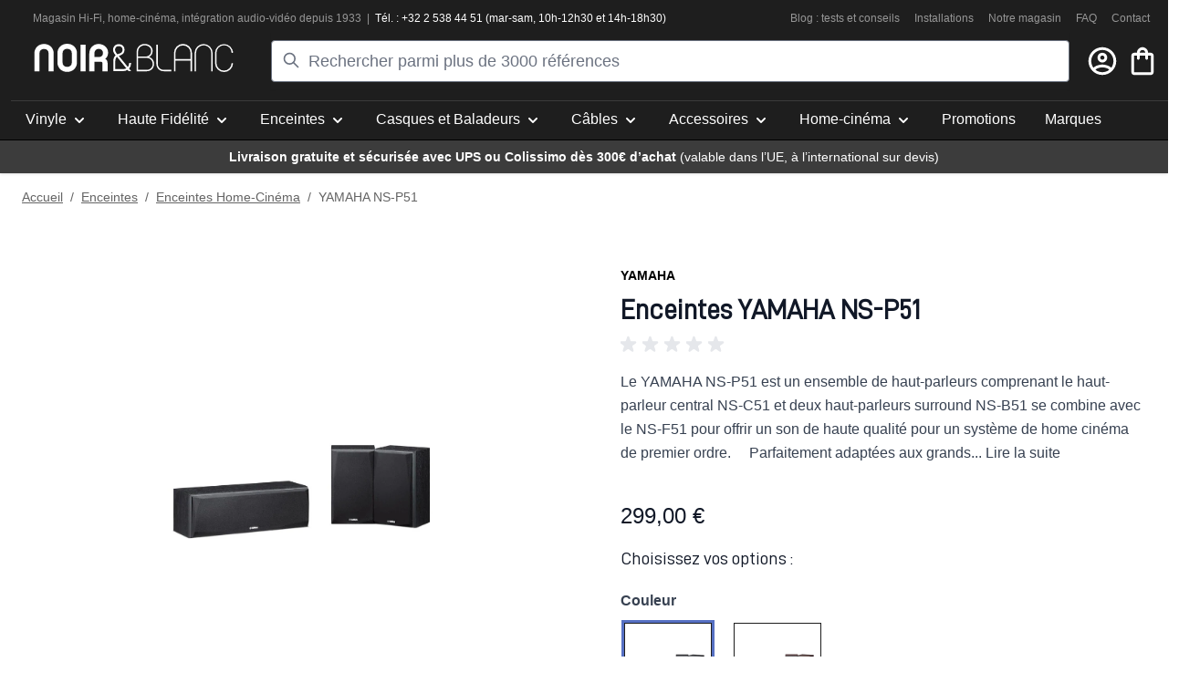

--- FILE ---
content_type: text/html; charset=UTF-8
request_url: https://www.noir-et-blanc.com/yamaha-ns-p-51.html
body_size: 138481
content:
<!doctype html>
<html lang="fr">
<head prefix="og: http://ogp.me/ns# fb: http://ogp.me/ns/fb# product: http://ogp.me/ns/product#">
    <meta charset="utf-8"/>
<meta name="title" content="Kit d&#039;enceintes YAMAHA NS-P51 | Noir et Blanc"/>
<meta name="description" content="Vous cherchez un kit d&#039;enceintes centrale et surrounds ? Votre expert Haute-fidélité Noir &amp; Blanc vous présente le kit d&#039;enceintes YAMAHA NS-P51."/>
<meta name="keywords" content="YAMAHA NS-P51"/>
<meta name="robots" content="INDEX,FOLLOW"/>
<meta name="viewport" content="width=device-width, initial-scale=1"/>
<title>Kit d&#039;enceintes YAMAHA NS-P51 | Noir et Blanc</title>
<link  rel="stylesheet" type="text/css"  media="all" href="https://www.noir-et-blanc.com/static/version1767895443/_cache/merged/b82adee2e4ad9dbf43cfad17cf82c735.css" />
<link  rel="stylesheet" type="text/css"  rel="stylesheet" type="text/css" href="https://cdn.jsdelivr.net/npm/@alma/widgets@3.x.x/dist/widgets.min.css" />
<script  type="text/javascript"  src="https://www.noir-et-blanc.com/static/version1767895443/frontend/NoirEtBlanc/default/fr_FR/Bss_HyvaCompatBase/js/splidejs/splide.min.js"></script>
<link rel="preload" as="font" crossorigin="anonymous" href="https://www.noir-et-blanc.com/static/version1767895443/frontend/NoirEtBlanc/default/fr_FR/fonts/D-DIN.woff2" />
<link  rel="canonical" href="https://www.noir-et-blanc.com/yamaha-ns-p-51.html" />
<link  rel="icon" type="image/x-icon" href="https://www.noir-et-blanc.com/media/favicon/default/favicon_1_.png" />
<link  rel="shortcut icon" type="image/x-icon" href="https://www.noir-et-blanc.com/media/favicon/default/favicon_1_.png" />
    
<!-- Google Tag Manager by MagePal -->

<script type="text/javascript">
    function initMagepalGtmDatalayer_4f71f1c5e6503faecb6d9e35a59f2399() {
        'use strict';

        let lastPushedCart = {};
        let lastPushedCustomer = {};

        function objectKeyExist(object)
        {
            const items = Array.isArray(object) ? object : Object.values(object);
            return items.reduce((acc, v) => (acc || v.customer || v.cart), false);
        }

        const isObject = x => x === Object(x);
        const has = (x, p) => isObject(x) && x.hasOwnProperty(p);
        const isEqual = (x, y) => JSON.stringify(x) === JSON.stringify(y);

        //Update datalayer
        function updateDataLayer(_gtmDataLayer, _dataObject, _forceUpdate)
        {
            let customer = {isLoggedIn : false},
                cart = {hasItems: false};

            if (_gtmDataLayer !== undefined && (!objectKeyExist(_gtmDataLayer) || _forceUpdate)) {
                if (isObject(_dataObject) && has(_dataObject, 'customer')) {
                    customer = _dataObject.customer;
                }

                if (isObject(_dataObject) && has(_dataObject, 'cart')) {
                    cart = _dataObject.cart;
                }

                if (!isEqual(lastPushedCart, cart) || !isEqual(lastPushedCustomer, customer)) {
                    window.dispatchEvent(new CustomEvent('mpCustomerSession', {detail: [customer, cart, _gtmDataLayer]}));
                    _gtmDataLayer.push({'event': 'mpCustomerSession', 'customer': customer, 'cart': cart});
                    lastPushedCustomer = customer;
                    lastPushedCart = cart;
                }
            }
        }

        function isTrackingAllowed(config)
        {
            let allowServices = false,
                allowedCookies,
                allowedWebsites;

            if (!config.isGdprEnabled || (!config.isGdprEnabled && !config.addJsInHeader)) {
                allowServices = true;
            } else if (config.isCookieRestrictionModeEnabled && config.gdprOption === 1) {
                allowedCookies = hyva.getCookie(config.cookieName);

                if (allowedCookies !== null) {
                    allowedWebsites = JSON.parse(allowedCookies);

                    if (allowedWebsites[config.currentWebsite] === 1) {
                        allowServices = true;
                    }
                }
            } else if (config.gdprOption === 2) {
                allowServices = hyva.getCookie(config.cookieName) !== null;
            } else if (config.gdprOption === 3) {
                allowServices = hyva.getCookie(config.cookieName) === null;
            }

            return allowServices;
        }

        //load gtm
        function initTracking(dataLayerName, accountId, containerCode)
        {
            window.dispatchEvent(new CustomEvent('gtm:beforeInitialize'));

            (function (w, d, s, l, i) {
                w[l] = w[l] || [];
                w[l].push({
                    'gtm.start':
                        new Date().getTime(), event: 'gtm.js'
                });
                var f = d.getElementsByTagName(s)[0],
                    j = d.createElement(s), dl = l != dataLayerName ? '&l=' + l : '';
                j.async = true;
                j.src = '//www.googletagmanager.com/gtm.js?id=' + i + dl + containerCode;
                f.parentNode.insertBefore(j, f);
            })(window, document, 'script', dataLayerName, accountId);
            window.dispatchEvent(new CustomEvent('gtm:afterInitialize'));
        }

        function pushData(dataLayerName, dataLayer)
        {
            if (Array.isArray(dataLayer)) {
                dataLayer.forEach(function (data) {
                    window[dataLayerName].push(data);
                });
            }
        }

        const config = {
            dataLayer: "dataLayer",
            gdprOption: 0,
            isGdprEnabled: 0,
            isCookieRestrictionModeEnabled: 0,
        };

                config.currentWebsite = 1;
        config.cookieName = "user_allowed_save_cookie";
        config.accountId = "GTM-MLWKZJ5";
        config.data = [{"ecommerce":{"currencyCode":"EUR"},"pageType":"catalog_product_view","list":"detail"},{"event":"productPage","product":{"id":"3494","sku":"YAMNSP51","parent_sku":"YAMNSP51","product_type":"configurable","name":"YAMAHA NS-P51","price":247.11,"attribute_set_id":"51","path":"Enceintes > Enceintes Home-Cin\u00e9ma > YAMAHA NS-P51","category":"Enceintes Home-Cin\u00e9ma","image_url":"https:\/\/www.noir-et-blanc.com\/media\/catalog\/product\/y\/a\/yamaha_ns_p_51.jpg"}}];
        config.addJsInHeader = 0;
        config.containerCode = "";
        
        window[config.dataLayer] = window[config.dataLayer] || [];

        if (has(config, 'accountId') && isTrackingAllowed(config)) {
            pushData(config.dataLayer, config.data);
            initTracking(config.dataLayer, config.accountId, config.containerCode);
        }

        window.addEventListener("private-content-loaded", event => {
            const dataObject = event.detail.data['magepal-gtm-jsdatalayer'] || {};
            const gtmDataLayer = window[config.dataLayer];
            updateDataLayer(gtmDataLayer, dataObject, true)
        });
    }
    window.addEventListener('DOMContentLoaded', initMagepalGtmDatalayer_4f71f1c5e6503faecb6d9e35a59f2399);
</script>
<!-- End Google Tag Manager by MagePal -->
<script>
    var BASE_URL = 'https://www.noir-et-blanc.com/';
    var THEME_PATH = 'https://www.noir-et-blanc.com/static/version1767895443/frontend/NoirEtBlanc/default/fr_FR';
    var COOKIE_CONFIG = {
        "expires": null,
        "path": "\u002F",
        "domain": ".www.noir\u002Det\u002Dblanc.com",
        "secure": true,
        "lifetime": "3600",
        "cookie_restriction_enabled": false    };
    var CURRENT_STORE_CODE = 'fr';
    var CURRENT_WEBSITE_ID = '1';

    window.hyva = window.hyva || {}

    window.cookie_consent_groups = window.cookie_consent_groups || {}
    window.cookie_consent_groups['necessary'] = true;

    window.cookie_consent_config = window.cookie_consent_config || {};
    window.cookie_consent_config['necessary'] = [].concat(
        window.cookie_consent_config['necessary'] || [],
        [
            'user_allowed_save_cookie',
            'form_key',
            'mage-messages',
            'private_content_version',
            'mage-cache-sessid',
            'last_visited_store',
            'section_data_ids'
        ]
    );
</script>
<script>
    'use strict';
    (function( hyva, undefined ) {

        function lifetimeToExpires(options, defaults) {

            const lifetime = options.lifetime || defaults.lifetime;

            if (lifetime) {
                const date = new Date;
                date.setTime(date.getTime() + lifetime * 1000);
                return date;
            }

            return null;
        }

        function generateRandomString() {

            const allowedCharacters = '0123456789abcdefghijklmnopqrstuvwxyzABCDEFGHIJKLMNOPQRSTUVWXYZ',
                length = 16;

            let formKey = '',
                charactersLength = allowedCharacters.length;

            for (let i = 0; i < length; i++) {
                formKey += allowedCharacters[Math.round(Math.random() * (charactersLength - 1))]
            }

            return formKey;
        }

        const sessionCookieMarker = {noLifetime: true}

        const cookieTempStorage = {};

        const internalCookie = {
            get(name) {
                const v = document.cookie.match('(^|;) ?' + name + '=([^;]*)(;|$)');
                return v ? v[2] : null;
            },
            set(name, value, days, skipSetDomain) {
                let expires,
                    path,
                    domain,
                    secure,
                    samesite;

                const defaultCookieConfig = {
                    expires: null,
                    path: '/',
                    domain: null,
                    secure: false,
                    lifetime: null,
                    samesite: 'lax'
                };

                const cookieConfig = window.COOKIE_CONFIG || {};

                expires = days && days !== sessionCookieMarker
                    ? lifetimeToExpires({lifetime: 24 * 60 * 60 * days, expires: null}, defaultCookieConfig)
                    : lifetimeToExpires(window.COOKIE_CONFIG, defaultCookieConfig) || defaultCookieConfig.expires;

                path = cookieConfig.path || defaultCookieConfig.path;
                domain = !skipSetDomain && (cookieConfig.domain || defaultCookieConfig.domain);
                secure = cookieConfig.secure || defaultCookieConfig.secure;
                samesite = cookieConfig.samesite || defaultCookieConfig.samesite;

                document.cookie = name + "=" + encodeURIComponent(value) +
                    (expires && days !== sessionCookieMarker ? '; expires=' + expires.toGMTString() : '') +
                    (path ? '; path=' + path : '') +
                    (domain ? '; domain=' + domain : '') +
                    (secure ? '; secure' : '') +
                    (samesite ? '; samesite=' + samesite : 'lax');
            },
            isWebsiteAllowedToSaveCookie() {
                const allowedCookies = this.get('user_allowed_save_cookie');
                if (allowedCookies) {
                    const allowedWebsites = JSON.parse(unescape(allowedCookies));

                    return allowedWebsites[CURRENT_WEBSITE_ID] === 1;
                }
                return false;
            },
            getGroupByCookieName(name) {
                const cookieConsentConfig = window.cookie_consent_config || {};
                let group = null;
                for (let prop in cookieConsentConfig) {
                    if (!cookieConsentConfig.hasOwnProperty(prop)) continue;
                    if (cookieConsentConfig[prop].includes(name)) {
                        group = prop;
                        break;
                    }
                }
                return group;
            },
            isCookieAllowed(name) {
                const cookieGroup = this.getGroupByCookieName(name);
                return cookieGroup
                    ? window.cookie_consent_groups[cookieGroup]
                    : this.isWebsiteAllowedToSaveCookie();
            },
            saveTempStorageCookies() {
                for (const [name, data] of Object.entries(cookieTempStorage)) {
                    if (this.isCookieAllowed(name)) {
                        this.set(name, data['value'], data['days'], data['skipSetDomain']);
                        delete cookieTempStorage[name];
                    }
                }
            }
        };

        hyva.getCookie = (name) => {
            const cookieConfig = window.COOKIE_CONFIG || {};

            if (cookieConfig.cookie_restriction_enabled && ! internalCookie.isCookieAllowed(name)) {
                return cookieTempStorage[name] ? cookieTempStorage[name]['value'] : null;
            }

            return internalCookie.get(name);
        }

        hyva.setCookie = (name, value, days, skipSetDomain) => {
            const cookieConfig = window.COOKIE_CONFIG || {};

            if (cookieConfig.cookie_restriction_enabled && ! internalCookie.isCookieAllowed(name)) {
                cookieTempStorage[name] = {value, days, skipSetDomain};
                return;
            }
            return internalCookie.set(name, value, days, skipSetDomain);
        }


        hyva.setSessionCookie = (name, value, skipSetDomain) => {
            return hyva.setCookie(name, value, sessionCookieMarker, skipSetDomain)
        }

        hyva.getBrowserStorage = () => {
            const browserStorage = window.localStorage || window.sessionStorage;
            if (!browserStorage) {
                console.warn('Browser Storage is unavailable');
                return false;
            }
            try {
                browserStorage.setItem('storage_test', '1');
                browserStorage.removeItem('storage_test');
            } catch (error) {
                console.warn('Browser Storage is not accessible', error);
                return false;
            }
            return browserStorage;
        }

        hyva.postForm = (postParams) => {
            const form = document.createElement("form");

            let data = postParams.data;

            if (! postParams.skipUenc && ! data.uenc) {
                data.uenc = btoa(window.location.href);
            }
            form.method = "POST";
            form.action = postParams.action;

            Object.keys(postParams.data).map(key => {
                const field = document.createElement("input");
                field.type = 'hidden'
                field.value = postParams.data[key];
                field.name = key;
                form.appendChild(field);
            });

            const form_key = document.createElement("input");
            form_key.type = 'hidden';
            form_key.value = hyva.getFormKey();
            form_key.name="form_key";
            form.appendChild(form_key);

            document.body.appendChild(form);

            form.submit();
        }

        hyva.getFormKey = function () {
            let formKey = hyva.getCookie('form_key');

            if (!formKey) {
                formKey = generateRandomString();
                hyva.setCookie('form_key', formKey);
            }

            return formKey;
        }

        hyva.formatPrice = (value, showSign, options = {}) => {
            const groupSeparator = options.groupSeparator;
            const decimalSeparator = options.decimalSeparator
            delete options.groupSeparator;
            delete options.decimalSeparator;
            const formatter = new Intl.NumberFormat(
                'fr\u002DFR',
                Object.assign({
                    style: 'currency',
                    currency: 'EUR',
                    signDisplay: showSign ? 'always' : 'auto'
                }, options)
            );
            return (typeof Intl.NumberFormat.prototype.formatToParts === 'function') ?
                formatter.formatToParts(value).map(({type, value}) => {
                    switch (type) {
                        case 'currency':
                            return '\u20AC' || value;
                        case 'minusSign':
                            return '- ';
                        case 'plusSign':
                            return '+ ';
                        case 'group':
                            return groupSeparator !== undefined ? groupSeparator : value;
                        case 'decimal':
                            return decimalSeparator !== undefined ? decimalSeparator : value;
                        default :
                            return value;
                    }
                }).reduce((string, part) => string + part) :
                formatter.format(value);
        }

        const formatStr = function (str, nStart) {
            const args = Array.from(arguments).slice(2);

            return str.replace(/(%+)([0-9]+)/g, (m, p, n) => {
                const idx = parseInt(n) - nStart;

                if (args[idx] === null || args[idx] === void 0) {
                    return m;
                }
                return p.length % 2
                    ? p.slice(0, -1).replace('%%', '%') + args[idx]
                    : p.replace('%%', '%') + n;
            })
        }

        hyva.str = function (string) {
            const args = Array.from(arguments);
            args.splice(1, 0, 1);

            return formatStr.apply(undefined, args);
        }

        hyva.strf = function () {
            const args = Array.from(arguments);
            args.splice(1, 0, 0);

            return formatStr.apply(undefined, args);
        }

        /**
         * Take a html string as `content` parameter and
         * extract an element from the DOM to replace in
         * the current page under the same selector,
         * defined by `targetSelector`
         */
        hyva.replaceDomElement = (targetSelector, content) => {
            // Parse the content and extract the DOM node using the `targetSelector`
            const parser = new DOMParser();
            const doc = parser.parseFromString(content, 'text/html');
            const contentNode = doc.querySelector(targetSelector);

            // Bail if content or target can't be found
            if (!contentNode || !document.querySelector(targetSelector)) {
                return;
            }

                        hyva.activateScripts(contentNode);
            
            // Replace the old DOM node with the new content
            document.querySelector(targetSelector).replaceWith(contentNode);

            // Reload customerSectionData and display cookie-messages if present
            window.dispatchEvent(new CustomEvent("reload-customer-section-data"));
            hyva.initMessages();
        }

        hyva.removeScripts = (contentNode) => {
            const scripts = contentNode.getElementsByTagName('script');
            for (let i = 0; i < scripts.length; i++) {
                scripts[i].parentNode.removeChild(scripts[i]);
            }
            const templates = contentNode.getElementsByTagName('template');
            for (let i = 0; i < templates.length; i++) {
                const container = document.createElement('div');
                container.innerHTML = templates[i].innerHTML;
                hyva.removeScripts(container);
                templates[i].innerHTML = container.innerHTML;
            }
        }

        hyva.activateScripts = (contentNode) => {
            // Create new array from HTMLCollection to avoid mutation of collection while manipulating the DOM.
            const scripts = Array.from(contentNode.getElementsByTagName('script'));

            // Iterate over all script tags to duplicate+inject each into the head
            for (const original of scripts) {
                const script = document.createElement('script');
                original.type && (script.type = original.type);
                script.innerHTML = original.innerHTML;

                // Remove the original (non-executing) script from the contentNode
                original.parentNode.removeChild(original)

                // Add script to head
                document.head.appendChild(script);
            }

            return contentNode;
        }

        const replace = {['+']: '-', ['/']: '_', ['=']: ','};
        hyva.getUenc = () => btoa(window.location.href).replace(/[+/=]/g, match => replace[match]);

        let currentTrap;

        const focusableElements = (rootElement) => {
            const selector = 'button, [href], input, select, textarea, details, [tabindex]:not([tabindex="-1"]';
            return Array.from(rootElement.querySelectorAll(selector))
                .filter(el => {
                    return el.style.display !== 'none'
                        && !el.disabled
                        && el.tabIndex !== -1
                        && (el.offsetWidth || el.offsetHeight || el.getClientRects().length)
                })
        }

        const focusTrap = (e) => {
            const isTabPressed = e.key === 'Tab' || e.keyCode === 9;
            if (!isTabPressed) return;

            const focusable = focusableElements(currentTrap)
            const firstFocusableElement = focusable[0]
            const lastFocusableElement = focusable[focusable.length - 1]

            e.shiftKey
                ? document.activeElement === firstFocusableElement && (lastFocusableElement.focus(), e.preventDefault())
                : document.activeElement === lastFocusableElement && (firstFocusableElement.focus(), e.preventDefault())
        };

        hyva.releaseFocus = (rootElement) => {
            if (currentTrap && (!rootElement || rootElement === currentTrap)) {
                currentTrap.removeEventListener('keydown', focusTrap)
                currentTrap = null
            }
        }
        hyva.trapFocus = (rootElement) => {
            if (!rootElement) return;
            hyva.releaseFocus()
            currentTrap = rootElement
            rootElement.addEventListener('keydown', focusTrap)
            const firstElement = focusableElements(rootElement)[0]
            firstElement && firstElement.focus()
        }

        hyva.safeParseNumber = (rawValue) => {
            const number = rawValue ? parseFloat(rawValue) : null;

            return Array.isArray(number) || isNaN(number) ? rawValue : number;
        }

        const toCamelCase = s => s.split('_').map(word => word.charAt(0).toUpperCase() + word.slice(1)).join('');
        hyva.createBooleanObject = (name, value = false, additionalMethods = {}) => {

            const camelCase = toCamelCase(name);
            const key = '__hyva_bool_' + name

            return new Proxy(Object.assign(
                additionalMethods,
                {
                    [key]: !!value,
                    [name]() {return !!this[key]},
                    ['!' + name]() {return !this[key]}, // @deprecated This does not work with non-CSP Alpine
                    ['not' + camelCase]() {return !this[key]},
                    ['toggle' + camelCase]() {this[key] = !this[key]},
                    [`set${camelCase}True`]() {this[key] = true},
                    [`set${camelCase}False`]() {this[key] = false},
                }
            ), {
                set(target, prop, value) {
                    return prop === name
                        ? (target[key] = !!value)
                        : Reflect.set(...arguments);
                }
            })
        }

                hyva.alpineInitialized = (fn) => window.addEventListener('alpine:initialized', fn, {once: true})
        window.addEventListener('alpine:init', () => Alpine.data('{}', () => ({})), {once: true});
                window.addEventListener('user-allowed-save-cookie', () => internalCookie.saveTempStorageCookies())

    }( window.hyva = window.hyva || {} ));
</script>
<script>
    if (!window.IntersectionObserver) {
        window.IntersectionObserver = function (callback) {
            this.observe = el => el && callback(this.takeRecords());
            this.takeRecords = () => [{isIntersecting: true, intersectionRatio: 1}];
            this.disconnect = () => {};
            this.unobserve = () => {};
        }
    }
</script>

<meta property="og:type" content="product" />
<meta property="og:title"
      content="YAMAHA&#x20;NS-P51" />
<meta property="og:image"
      content="https://www.noir-et-blanc.com/media/catalog/product/cache/efaf13ad174c7a344a0d5fc15fab8f26/y/a/yamaha_ns_p_51.jpg" />
<meta property="og:description"
      content="" />
<meta property="og:url" content="https://www.noir-et-blanc.com/yamaha-ns-p-51.html" />
    <meta property="product:price:amount" content="299"/>
    <meta property="product:price:currency"
      content="EUR"/>
</head>
<body id="html-body" class="page-product-configurable catalog-product-view product-yamaha-ns-p-51 categorypath-enceintes-haut-parleurs-enceintes-encastrables-home-cinema category-enceintes-encastrables-home-cinema page-layout-1column">

<!-- Google Tag Manager by MagePal -->
<noscript><iframe src="//www.googletagmanager.com/ns.html?id=GTM-MLWKZJ5"
height="0" width="0" style="display:none;visibility:hidden"></iframe></noscript>
<!-- End Google Tag Manager by MagePal -->
<input name="form_key" type="hidden" value="YEGgEI2I8CfXeFCs" />
    <noscript>
        <section class="message global noscript border-b-2 border-blue-500 bg-blue-50 shadow-none m-0 px-0 rounded-none font-normal">
            <div class="container text-center">
                <p>
                    <strong>Javascript est désactivé dans votre navigateur.</strong>
                    <span>
                        Pour une meilleure expérience sur notre site, assurez-vous d’activer JavaScript dans votre navigateur.                    </span>
                </p>
            </div>
        </section>
    </noscript>


<script>
    document.body.addEventListener('touchstart', () => {}, {passive: true})
</script>
<div class="page-wrapper">
<header class="page-header"><a class="action skip sr-only focus:not-sr-only focus:absolute focus:z-40 focus:bg-white
   contentarea"
   href="#contentarea">
    <span>
        Allez au contenu    </span>
</a>
<script>
    function initHeader () {
        return {
            searchOpen: false,
            mobileMenuOpen: false,
            cart: {},
            getData(data) {
                if (data.cart) { this.cart = data.cart }
            }
        }
    }
    function initCompareHeader() {
        return {
            compareProducts: null,
            itemCount: 0,
            receiveCompareData(data) {
                if (data['compare-products']) {
                    this.compareProducts = data['compare-products'];
                    this.itemCount = this.compareProducts.count;
                }
            }
        }
    }
</script>
<div id="header"
     class="z-50 w-full shadow bg-primary border-container-darker"
     :class="{
        'fixed top-0 left-0 md:relative md:top-auto md:left-auto' : mobileMenuOpen,
        'relative' : !mobileMenuOpen
     }"
     x-data="initHeader()"
     @keydown.window.escape="searchOpen = true;"
     @toggle-mobile-menu.window="mobileMenuOpen = !mobileMenuOpen"
     @private-content-loaded.window="getData(event.detail.data)"
>
    <div class="nb-header flex md:flex-col md:flex-wrap items-center md:justify-between w-full pl-1 pr-3 pt-2 md:px-0 md:pt-3 mx-auto mt-0 md:border-b border-primary-darker">
        <div class="container nb-header-top hidden lg:flex w-full text-white text-xs pb-2">
            <div class="nb-header-top-left">
                <p><span style="color: #969696;"><a title="Magasin hifi à Bruxelles" href="/magasin-hifi">Magasin Hi-Fi</a>, <a title="Magasin spécialisé en home-cinéma" href="/magasin-home-cinema">home-cinéma</a>, <a title="Magasin spécialisé en domotique audio et vidéo" href="/magasin-integration-audio-video">intégra</a></span><span style="color: #969696;"><a title="Magasin spécialisé en domotique audio et vidéo" href="/magasin-integration-audio-video">tion audio-vidéo</a> depuis 1933 &nbsp;|</span> &nbsp;<span style="color: #ffffff;">Tél. : +32 2 538 44 51 (mar-sam, 10h-12h30 et 14h-18h30)</span></p>            </div>
            <div class="nb-header-top-right grow justify-end flex ">
    <div class="text-grey-three mx-2">
        <a href="https://www.noir-et-blanc.com/blog/">
            Blog : tests et conseils
        </a>
    </div>
    <div class="text-grey-three mx-2">
        <a href="https://www.noir-et-blanc.com/blog/category/installations/">
            Installations
        </a>
    </div>
    <div class="text-grey-three mx-2">
        <a href="https://www.noir-et-blanc.com/blog/lexperience-noir-et-blanc/">
            Notre magasin
        </a>
    </div>
    <div class="text-grey-three mx-2">
        <a href="https://www.noir-et-blanc.com/faq/">
            FAQ
        </a>
    </div>
    <div class="text-grey-three mx-2">
        <a href="https://www.noir-et-blanc.com/contact/">
            Contact
        </a>
    </div>
</div>
        </div>
        <div class="container nb-header-middle px-0 md:px-6 mx-3 flex grow items-center md:w-full order-2 md:order-1">
            <!--Logo-->
            <div class="order-1 sm:order-2 md:order-1 w-full md:pb-2 sm:w-auto sm:pb-0 flex grow justify-center">
    <a class="flex items-center justify-center text-xl font-medium tracking-wide text-gray-800
        no-underline hover:no-underline font-title"
       href="https://www.noir-et-blanc.com/"
       title=""
       aria-label="store logo">

        <svg class="nb-svg" width="221" height="31" xmlns="http://www.w3.org/2000/svg" viewBox="0 0 1230.2 175.18"><defs><style>.cls-1{fill:#fff;}</style></defs><title>Fichier 2</title><g id="Calque_2" data-name="Calque 2"><g id="Calque_1-2" data-name="Calque 1"><path class="cls-1" d="M103.15,18.23c10.73,10.72,16.68,26,16.68,42.89V170.73H88.39V60.41c0-17.63-10.72-28.35-28.61-28.35-17.63,0-28.35,10.72-28.35,28.35V170.73H0V61.12C0,44.21,5.93,29,16.66,18.23c11-11,26.22-16.91,43.12-16.91C76.94,1.32,92.18,7.27,103.15,18.23Z"/><path class="cls-1" d="M317.47,170.73H286V5.38h31.43Z"/><path class="cls-1" d="M453.68,170.73H422.24V122.12c0-6.44-4.05-11-11-11H372v59.58H340.28V59.93c0-15.72,5.71-30.5,15.72-41.21,10.73-11.2,25.75-17.4,42.42-17.4,32.88,0,58.37,24.3,58.37,53.37,0,17.4-6.67,30.26-17.15,38.84,8.81,5.49,14,14.3,14,27.16ZM425.1,56.83c0-14.3-10.72-25.25-26.2-25.25C381.27,31.58,372,44.69,372,59.93v22.4h27.17C415.81,82.33,425.1,72.33,425.1,56.83Z"/><path class="cls-1" d="M695.67,170.32H633.5v-121C633.5,22.13,655.16.93,683.06.93c28.09,0,49.32,18.81,49.32,43.83,0,18.58-9.77,30.73-22.63,37.17,18.8,5.47,31.67,21.91,31.67,43.13C741.42,150.8,721.91,170.32,695.67,170.32Zm-53.34-91h44.53c17.65,0,36.46-11,36.46-34.55,0-20-17.14-35-40.26-35-22.9,0-40.73,17.39-40.73,39.55Zm53.34,8.57H642.33V161.5h53.34c21.47,0,37-15.23,37-36.44C732.62,104.09,716.9,88.13,695.67,87.88Z"/><path class="cls-1" d="M764.31,123.39c0,22.64,15.23,38.11,38.11,38.11h45.75v8.82H802.42c-27.87,0-46.92-19.3-46.92-46.93V5h8.81Z"/><path class="cls-1" d="M873.69,170.32h-8.83V56.44a55.63,55.63,0,0,1,111.26,0V170.32H967.3V104.09H873.69ZM967.3,56.44a46.81,46.81,0,0,0-93.61,0V95.27H967.3Z"/><path class="cls-1" d="M1103.86,56.44V170.32h-8.8V56.44c0-25.74-21.23-46.7-46.93-46.7a46.78,46.78,0,0,0-46.72,46.7V170.32h-8.82V56.44a55.64,55.64,0,0,1,111.27,0Z"/><path class="cls-1" d="M1174.48,166.36a46.76,46.76,0,0,1-46.69-46.1c0-4.58,0-64.56,0-64.6a46.8,46.8,0,0,1,93.6.78h8.8A55.62,55.62,0,0,0,1119,55.7v64.54h0v.32h0a55.61,55.61,0,0,0,111.21-.91h-8.8A47,47,0,0,1,1174.48,166.36Z"/><path class="cls-1" d="M264,59.82h0c0-.14,0-.26,0-.39v-.17h0c-.14-16.88-6.12-31.4-16.88-42.14C236,6,220.57,0,203.2,0c-17.12,0-32.55,6-43.63,17.12-10.86,10.85-16.9,26.29-16.9,43.4v53.35c0,17.11,6,32.55,16.9,43.41,11.08,11.1,26.51,17.12,43.63,17.12,17.37,0,32.82-6,43.89-17.12C258,146.42,264,131.69,264,114.58h0ZM203.2,143.29c-17.84,0-28.69-10.86-28.69-28.71V59.81c0-17.85,10.85-28.7,28.69-28.7,18.1,0,29,10.85,29,28.7h0v54.77h0C232.16,132.43,221.3,143.29,203.2,143.29Z"/><path class="cls-1" d="M587.06,153.24a48.35,48.35,0,0,0,12-32.45v-1.6H586.79v1.58a37,37,0,0,1-7.32,22.6l-.59.76-.59-.75c-4.1-5-8.4-10.37-12.75-15.75-17-21-34.62-42.74-41.91-51.57l-.71-.88,1.09-.32c8.79-2.59,16.54-5.8,22.75-11.14,7.26-6.14,11.57-15.56,11.58-27.17v-.49a33,33,0,0,0-9.19-23.26c-6-6.21-14.92-10-25.43-10.28h-1.27c-10.3,0-19.27,3.83-25.48,10.09a33.48,33.48,0,0,0-9.77,23.83v0c0,10.65,4.67,19.71,9.83,27.05,1.92,2.73,4,5.26,5.93,7.57l.47.54-.53.49a43.19,43.19,0,0,0-4.58,5.11c-5.4,7.06-9.36,17-9.36,29.45h-.07l.07.07v39.87h0v22.57l61.14,0h0A50.34,50.34,0,0,0,576.62,162l.56-.35.42.51,5.16,6.41c.17.21.34.41.48.6h15.85L587,154.21l-.39-.49ZM499.52,36.56v-.09a21.21,21.21,0,0,1,6.15-15.17c3.91-3.89,9.51-6.46,16.86-6.47h.85c7.86.24,13.31,2.85,17,6.57A20.77,20.77,0,0,1,546,36.13v.36c-.2,9-2.75,13.85-7.33,17.93s-12.28,7.18-22.22,9.76c-.68.18-1.34.38-2,.63L514,65l-.33-.38a96.1,96.1,0,0,1-6.55-8.18C502.67,50.16,499.52,43.41,499.52,36.56Zm69.13,115.92a39.48,39.48,0,0,1-18.53,4.45v0H501.29V144.34h0l0-37.6c0-9.85,3-17,6.83-22.06A27.72,27.72,0,0,1,511,81.39l.57-.56.52.62c5,6,24.92,30.54,43.84,53.93l12.92,16,.57.71Z"/></g></g></svg>
            </a>
</div>

            <!--Search-->
            <div class="hidden md:block grow order-1 z-10 md:w-full searchOpen shadow-sm ml-10 mr-2"
                id="search-content"
                x-show="true"
            >
                
<div class="py-2 mx-auto text-black relative" x-data="initMirasvitSearch()" @click.outside="closeSearch">
    <form class="form minisearch relative" id="search_mini_form" action="https://www.noir-et-blanc.com/catalogsearch/result/" method="get" autocomplete="off">
        <label class="hidden" for="search" data-role="minisearch-label">
            <span>Rechercher</span>
        </label>
        <svg xmlns="http://www.w3.org/2000/svg" fill="none" viewBox="0 0 24 24" stroke-width="2" stroke="currentColor" class="w-5 h-5 text-gray-500 absolute top-2.5 md:top-3 left-2.5 md:left-3" width="25" height="25" role="img">
  <path stroke-linecap="round" stroke-linejoin="round" d="M21 21l-6-6m2-5a7 7 0 11-14 0 7 7 0 0114 0z"/>
<title>search</title></svg>
        <input id="search" x-ref="searchInput" type="search" name="q" value="" placeholder="Rechercher&#x20;parmi&#x20;plus&#x20;de&#x20;3000&#x20;r&#xE9;f&#xE9;rences" maxlength="128" class="w-full rounded p-2 placeholder-gray-500 text-sm md:text-lg leading-normal transition appearance-none text-grey-800
                focus:outline-none focus:border-transparent h-10 md:h-auto pl-9 md:pl-10" x-on:keyup.debounce.300="doSearch($refs.searchInput.value)" x-on:click.debounce.150="openSearch" x-on:keydown.debounce.100="startSearch($refs.searchInput.value)" />
    </form>

    <div x-cloak x-show="isOpen" id="mirasvitSearchResults" class="bg-white shadow-lg p-2 rounded leading-normal transition appearance-none text-grey-800 w-full absolute mt-1 overflow-y-scroll max-h-96 md:max-h-screen">
                <div class="flex flex-row justify-center items-center w-full h-full fixed select-none z-50"
     style="left: 50%;top: 50%;transform: translateX(-50%) translateY(-50%);background: rgba(255,255,255,0.7);"
     x-show="isLoading"
     x-cloak
     x-transition:enter="ease-out duration-200"
     x-transition:enter-start="opacity-0"
     x-transition:enter-end="opacity-100"
     x-transition:leave="ease-in duration-200"
     x-transition:leave-start="opacity-100"
     x-transition:leave-end="opacity-0">
    <!-- By Sam Herbert (@sherb), for everyone. More @ http://goo.gl/7AJzbL -->
<svg xmlns="http://www.w3.org/2000/svg" viewBox="0 0 57 57" stroke="currentColor" class="text-primary" width="57" height="57" role="img">
    <g fill="none" fill-rule="evenodd">
        <g transform="translate(1 1)" stroke-width="2">
            <circle cx="5" cy="50" r="5">
                <animate attributeName="cy" begin="0s" dur="2.2s" values="50;5;50;50" calcMode="linear" repeatCount="indefinite"/>
                <animate attributeName="cx" begin="0s" dur="2.2s" values="5;27;49;5" calcMode="linear" repeatCount="indefinite"/>
            </circle>
            <circle cx="27" cy="5" r="5">
                <animate attributeName="cy" begin="0s" dur="2.2s" from="5" to="5" values="5;50;50;5" calcMode="linear" repeatCount="indefinite"/>
                <animate attributeName="cx" begin="0s" dur="2.2s" from="27" to="27" values="27;49;5;27" calcMode="linear" repeatCount="indefinite"/>
            </circle>
            <circle cx="49" cy="50" r="5">
                <animate attributeName="cy" begin="0s" dur="2.2s" values="50;50;5;50" calcMode="linear" repeatCount="indefinite"/>
                <animate attributeName="cx" from="49" to="49" begin="0s" dur="2.2s" values="49;5;27;49" calcMode="linear" repeatCount="indefinite"/>
            </circle>
        </g>
    </g>
<title>loader</title></svg>
    <div class="ml-10 text-primary text-xl">
        Chargement en cours...    </div>
</div>
        <template x-if="hotSearch">
            <div>
                <p class="leading-normal transition appearance-none text-grey-800">Recherches fréquentes</p>
                <div class="my-3 flex flex-wrap">
                                    </div>
            </div>
        </template>
        <template x-if="searchResults">
            <div class="">
                                    <p class="leading-normal transition appearance-none text-grey-800 text-lg">Produits                        <template x-if="searchItems != ''">
                            <span class="text-gray-500 text-sm" x-html="'(' + searchItemsTotal  + ')'"></span>
                        </template>
                    </p>
                    <div class="grid gap-0 grid-cols-1 mb-6 md:grid-cols-2 lg:grid-cols-2">
                        <template x-for="(item,index) in searchItems">
                            <div class="flex flex-wrap bg-white overflow-hidden flex-col lg:flex-row xl:flex-nowrap py-3"
                            :class="{ 'border-b md:pl-3': index % 2 === 1, 'border-b md:border-r pr-1 md:pr-3':  index % 2 == 0 }"
                            >
                                <a x-bind:href="`${item.url}`" class="w-full flex">
                                  <div class="mr-4 w-1/4">
                                    <img x-bind:src="`${item.imageUrl}`" class="w-full" />
                                  </div>
                                  <div class="w-2/4">
                                    <h4 class="text-gray-900 font-bold text-base" x-html="item.name"></h4>
                                    <p class="mt-2 text-gray-600 text-xs truncate" x-html="item.description"></p>
                                    <!-- <div class="flex item-center mt-2">
                                        <div x-html="item.rating"></div>
                                    </div>
                                    <div class="flex item-center justify-between mt-3 lg:flex-col xl:flex-row">
                                        <span class="text-gray-700 font-medium text-base" x-html="item.price"></span>
                                    </div> -->
                                  </div>
                                  <div class="ml-2 text-sm justify-center items-center flex w-1/4" x-html="item.price">
                                  </div>
                                </a>
                                <!-- <a x-bind:href="`${item.url}`" class="w-full flex flex-wrap flex-col">
                                    <div class="w-full">
                                        <img x-bind:src="`${item.image}`" class="mx-auto" />
                                    </div>
                                    <div class="w-full p-4">

                                    </div>
                                </a> -->
                            </div>
                        </template>
                        <template x-if="searchItems == ''">
                            <p>Pas de résultat.</p>
                        </template>
                    </div>
                                        <div class="mb-6">
                        <p class="mb-2 leading-normal transition appearance-none text-grey-800 text-lg">Catégories                            <template x-if="searchCategoriesTotal != ''">
                                <span class="text-gray-500 text-sm" x-html="'(' + searchCategoriesTotal + ')'"></span>
                            </template>
                        </p>
                        <div class="flex flex-wrap">
                            <template x-for="category in searchCategories">
                                <div class="">
                                    <a x-bind:href="`${category.url}`">
                                        <div class="my-1 flex flex-wrap">
                                            <span class="m-1 bg-container-light rounded py-1 px-3 text-sm leading-loose cursor-pointer whitespace-nowrap" x-html="category.name"></span>
                                        </div>
                                    </a>
                                </div>
                            </template>
                        </div>
                        <template x-if="searchCategories == ''">
                            <p>Pas de résultat.</p>
                        </template>
                    </div>

                    <div class="mb-6">
                        <p class="mb-2 leading-normal transition appearance-none text-grey-800 text-lg">Pages de contenu                            <template x-if="searchPagesTotal != ''">
                                <span class="text-gray-500 text-sm" x-html="'(' + searchPagesTotal  + ')'"></span>
                            </template>
                        </p>
                        <div class="flex flex-wrap">
                            <template x-for="page in searchPages">
                                <div class="">
                                    <a x-bind:href="`${page.url}`">
                                        <div class="my-1 flex flex-wrap">
                                            <span class="m-1 bg-container-light rounded px-2 text-sm leading-loose cursor-pointer whitespace-nowrap" x-html="page.name"></span>
                                        </div>
                                    </a>
                                </div>
                            </template>
                        </div>
                        <template x-if="searchPages == ''">
                            <p>Pas de résultat.</p>
                        </template>
                    </div>
                                    <div class="py-4 w-full order-2 col-span-12">
                    <hr class="">
                    <div class="flex items-center justify-center">
                        <a x-bind:href="numberResultsUrl">
                            <p class="text-primary-dark text-sm transition duration-300 text-base mt-4" x-html="numberResults"></p>
                        </a>
                    </div>
                </div>
            </div>
        </template>
        <template x-if="noResults">
            <div>
                <p class="leading-normal transition appearance-none text-grey-800" x-html="noResultsText"></p>
            </div>
        </template>
    </div>
</div>
<style>
    i {
        margin: 5px;
    }
</style>
<script>
    function initMirasvitSearch() {
        return {
            //initialize Variables
            hotSearch: false,
            searchResults: false,
            noResults: false,
            isLoading: false,
            isOpen: false,
            php_config: {"query":"","priceFormat":{"pattern":"%s\u00a0\u20ac","precision":2,"requiredPrecision":2,"decimalSymbol":",","groupSymbol":"\u202f","groupLength":3,"integerRequired":false},"minSearchLength":3,"url":"https:\/\/www.noir-et-blanc.com\/searchautocomplete\/ajax\/suggest\/","storeId":"1","delay":300,"isAjaxCartButton":false,"isShowCartButton":false,"isShowImage":true,"isShowPrice":true,"isShowSku":false,"isShowRating":true,"isShowDescription":true,"isShowStockStatus":false,"isShowAdditionalAttributes":false,"isKeepLastSearchRequest":false,"layout":"1column","popularTitle":"Suggestions","popularSearches":[],"isTypeaheadEnabled":false,"typeaheadUrl":"https:\/\/www.noir-et-blanc.com\/searchautocomplete\/ajax\/typeahead\/","minSuggestLength":2,"currency":"EUR","limit":null,"customerGroupId":0,"filterPosition":"disable","availableOrders":{"_score":"Pertinence","name.sort_name":"Nom","price_0_1":"Prix","brand_value.sort_brand":"Marque","tonearm_lenght_value.sort_tonearm_lenght":"Longueur du Bras"},"defaultOrder":"_score","localStorageFields":{"prevRequestField":"mstLatestRequest","isRestorePrevRequestFlag":"mstIsRestorePrevRequest","isRefererAutocompleteFlag":"mstIsRefererAutocomplete"}},
            searchItems: [],
            searchCategories: [],
            searchPages: [],
            xhttp: false,
            noResultsText: '',
            numberResults: '',
            numberResultsUrl: '',
            searchItemsTotal: '',
            searchCategoriesTotal: '',
            searchPagesTotal: '',

            searchMap: {
                'magento_cms_page': 'Pages',
                'magento_catalog_category': 'Categories',
                'magento_catalog_product': 'Items'
            },

            hotSearchClickEvent: function(ev) {
                var hotSearchClick = event.currentTarget.innerText;
                document.getElementById("search").value = hotSearchClick;
                this.doSearch(hotSearchClick);
            },
            openSearch: function() {
                this.isOpen = true;
                searchValue = document.getElementById("search").value.length;
                if (searchValue >= this.php_config.minSearchLength) {
                    this.hideHotSearch();
                } else {
                    this.showHotSearch();
                    this.hideSearchResults();
                }
            },
            startSearch: function(e) {
                if (e) {
                    this.isOpen = true;
                }
            },
            closeSearch: function() {
                this.isOpen = false;
            },
            showHotSearch: function() {
                this.hotSearch = true;
            },
            hideHotSearch: function() {
                this.hotSearch = false;
            },
            showSearchResults: function() {
                this.searchResults = true;
            },
            hideSearchResults: function() {
                this.searchResults = false;
            },
            showNoResults: function() {
                this.noResults = true;
            },
            hideNoResults: function() {
                this.noResults = false;
            },
            setNoResultsText(text) {
                if (!text) {
                    return;
                }

                this.noResultsText = text;
            },
            setNumberResults(text) {
                this.numberResults = text;
            },
            setNumberResultsUrl(text) {
                this.numberResultsUrl = text;
            },
            resetSearchData: function() {
                // Reinitialize Variables to avoid wrong search results.
                this.searchPages = [];
                this.searchPagesTotal = 0;
                this.searchCategories = [];
                this.searchCategoriesTotal = 0;
                this.searchItems = [];
                this.searchItemsTotal = 0;
            },

            doSearch: function(query) {
                var self = this;
                // Min search length
                if (query.length < this.php_config.minSearchLength) {
                    this.showHotSearch();
                    this.isLoading = false;
                    this.hideSearchResults();
                    return;
                } else {
                    this.hideHotSearch();
                    this.isLoading = true;
                    this.showSearchResults();
                }

                // AJAX for searchautocomplete/ajax/suggest/
                if (this.xhttp) {
                    try {
                        this.xhttp.abort();
                    } catch {

                    }
                }
                this.xhttp = new XMLHttpRequest();
                var xhttp = this.xhttp;

                var queryEncoded = encodeURIComponent(query);
                var url = this.php_config.url + "/?q=" + queryEncoded + "&store_id=" + this.php_config.storeId + "&cat=false";

                xhttp.open("GET", url, true);
                xhttp.setRequestHeader("Content-Type", "application/json");

                xhttp.onreadystatechange = function() {
                    if (this.readyState == 4 && this.status == 200) {
                        // Response from ajax call in JSON.
                        var response = JSON.parse(this.responseText);

                        self.resetSearchData();

                        // Product Search Results
                        for (index in response.indexes) {

                            if (response.indexes[index].items.length > 0) {
                                var res = response.indexes[index];
                                var identifier = res.identifier;
                                var map = null;

                                if (self.searchMap[res.identifier]) {
                                    map = self.searchMap[res.identifier];
                                    self['search' + map] = res.items;
                                    self['search' + map + 'Total'] = res.totalItems;
                                }
                            }
                        }

                        self.isLoading = false;
                        self.hideNoResults();
                        self.setNumberResults(response.textAll);
                        self.setNumberResultsUrl(response.urlAll);

                        if (response.noResults) {
                            self.setNoResultsText(response.textEmpty);
                            self.hideSearchResults();
                            self.showNoResults();
                        }
                    }
                };
                xhttp.send();
            }
        }
    }
</script>
            </div>

            <div class="nb-header-middle-right order-2 flex items-center">
                <!--Customer Icon & Dropdown-->
                
<div x-data="{ open: false }" class="relative inline-block ml-1 sm:ml-3">
    <a
        href="https&#x3A;&#x2F;&#x2F;www.noir-et-blanc.com&#x2F;customer&#x2F;account&#x2F;"
        id="customer-menu"
        class="block hover:text-black"
        @click.prevent="open = true"
        aria-haspopup="true"
        aria-expanded="true"
        aria-label="Mon&#x20;compte"
    >
        <svg class="w-8 h-8 text-whitenb-svg" width="25" height="25" viewBox="0 0 28 28" fill="none" xmlns="http://www.w3.org/2000/svg"><path d="M14.0001 0.666668C6.64008 0.666668 0.666748 6.64 0.666748 14C0.666748 21.36 6.64008 27.3333 14.0001 27.3333C21.3601 27.3333 27.3334 21.36 27.3334 14C27.3334 6.64 21.3601 0.666668 14.0001 0.666668ZM7.42675 22.3733C8.00008 21.1733 11.4934 20 14.0001 20C16.5067 20 20.0134 21.1733 20.5734 22.3733C18.7601 23.8133 16.4801 24.6667 14.0001 24.6667C11.5201 24.6667 9.24008 23.8133 7.42675 22.3733ZM22.4801 20.44C20.5734 18.12 15.9467 17.3333 14.0001 17.3333C12.0534 17.3333 7.42675 18.12 5.52008 20.44C4.16008 18.6533 3.33341 16.4267 3.33341 14C3.33341 8.12 8.12008 3.33333 14.0001 3.33333C19.8801 3.33333 24.6667 8.12 24.6667 14C24.6667 16.4267 23.8401 18.6533 22.4801 20.44ZM14.0001 6C11.4134 6 9.33342 8.08 9.33342 10.6667C9.33342 13.2533 11.4134 15.3333 14.0001 15.3333C16.5867 15.3333 18.6667 13.2533 18.6667 10.6667C18.6667 8.08 16.5867 6 14.0001 6ZM14.0001 12.6667C12.8934 12.6667 12.0001 11.7733 12.0001 10.6667C12.0001 9.56 12.8934 8.66667 14.0001 8.66667C15.1067 8.66667 16.0001 9.56 16.0001 10.6667C16.0001 11.7733 15.1067 12.6667 14.0001 12.6667Z" fill="white"/></svg>    </a>
    <nav class="absolute right-0 z-20 w-40 py-2 mt-2 -mr-4 px-1 overflow-auto z-40 origin-top-right rounded-sm
        shadow-lg sm:w-48 lg:mt-3 bg-container-lighter"
         x-cloak x-show="open"
         @click.outside="open = false"
         aria-labelledby="customer-menu"
    >
                    <a class="block px-4 py-2 lg:px-5 lg:py-2 hover:bg-gray-100"
               onclick="hyva.setCookie && hyva.setCookie(
                   'login_redirect',
                   window.location.href,
                   1
               )"
               href="https://www.noir-et-blanc.com/customer/account/index/">
                Connexion            </a>
                            <a class="block px-4 py-2 lg:px-5 lg:py-2 hover:bg-gray-100"
                   href="https://www.noir-et-blanc.com/customer/account/create/"
                >
                    Créer un compte                </a>
                        </nav>
</div>

                <!--Cart Icon-->
                <a id="menu-cart-icon"
                @click.prevent.stop="$dispatch('toggle-cart',{});"                class="relative inline-block ml-1 no-underline sm:ml-3 hover:text-black"
                href="https://www.noir-et-blanc.com/checkout/cart/index/"
                >
                    <span class="sr-only label">
                        Cart                    </span>

                    <svg class="w-8 h-8 text-white hover:text-whitenb-svg" width="25" height="25" viewBox="0 0 22 28" fill="none" xmlns="http://www.w3.org/2000/svg"><path d="M18.9999 6H16.3333C16.3333 3.05333 13.9466 0.666668 10.9999 0.666668C8.05325 0.666668 5.66658 3.05333 5.66658 6H2.99992C1.53325 6 0.333252 7.2 0.333252 8.66667V24.6667C0.333252 26.1333 1.53325 27.3333 2.99992 27.3333H18.9999C20.4666 27.3333 21.6666 26.1333 21.6666 24.6667V8.66667C21.6666 7.2 20.4666 6 18.9999 6ZM10.9999 3.33333C12.4666 3.33333 13.6666 4.53333 13.6666 6H8.33325C8.33325 4.53333 9.53325 3.33333 10.9999 3.33333ZM18.9999 24.6667H2.99992V8.66667H5.66658V11.3333C5.66658 12.0667 6.26658 12.6667 6.99992 12.6667C7.73325 12.6667 8.33325 12.0667 8.33325 11.3333V8.66667H13.6666V11.3333C13.6666 12.0667 14.2666 12.6667 14.9999 12.6667C15.7333 12.6667 16.3333 12.0667 16.3333 11.3333V8.66667H18.9999V24.6667Z" fill="white"/></svg>
                    <span x-text="cart.summary_count"
                        class="absolute top-0 right-0 hidden h-5 px-2 py-1 -mt-5 -mr-4 text-xs font-semibold
                            leading-none text-center text-white uppercase transform -translate-x-1
                            translate-y-1/2 rounded-full bg-red"
                        :class="{
                            'hidden': !cart.summary_count,
                            'block': cart.summary_count }"
                    ></span>
                </a>
            </div>
        </div>
        <div class="nb-header-menu md:w-full order-1 md:order-2 mr-2 md:mr-0 md:mt-3 md:border-t md:border-primary-light">
            <!--Main Navigation-->
            <div x-data="initMenuMobile_696b4acfe9ee9()"
     class="z-20 order-2 sm:order-1 lg:order-2 navigation lg:hidden"
>
    <!-- mobile -->
    <div @load.window="setActiveMenu($root)"
         class="bg-transparent"
         @toggle-mobile-menu.window="open = !open"
         @keydown.window.escape="open=false"
    >
        <div class="flex items-baseline justify-between menu-icon bg-transparent">
            <div class="flex justify-start w-full">
                <span @click="$dispatch('toggle-mobile-menu')"
                       class="flex items-center justify-center cursor-pointer text-white">
                    <svg class="hidden w-12 h-12 p-3 fill-current"
                         :class="{ 'hidden' : !open, 'block': open }"
                         xmlns="http://www.w3.org/2000/svg" width="20" height="20"
                         viewBox="0 0 20 20">
                        <path fill-rule="evenodd" clip-rule="evenodd"
                              d="M18.278 16.864a1 1 0 0 1-1.414 1.414l-4.829-4.828-4.828 4.828a1 1 0 0
                          1-1.414-1.414l4.828-4.829-4.828-4.828a1 1 0 0 1 1.414-1.414l4.829 4.828
                          4.828-4.828a1 1 0 1 1 1.414 1.414l-4.828 4.829 4.828 4.828z">
                        </path>
                    </svg>
                    <svg class="block w-12 h-12 p-3 fill-current"
                         :class="{ 'hidden' : open, 'block': !open }"
                         xmlns="http://www.w3.org/2000/svg" width="20" height="20"
                         viewBox="0 0 20 20">
                        <path
                              d="M0 3h20v2H0V3zm0 6h20v2H0V9zm0 6h20v2H0v-2z">
                        </path>
                    </svg>
                </span>

            </div>
        </div>

        <nav
            class="hidden w-full duration-150 ease-in-out transform border-t bg-primary border-primary-light transition-display border-container"
            :class="{
                'hidden' : !open,
                'h-screen overflow-x-hidden overflow-y-auto fixed mt-28 top-0 left-0 w-full z-20' : open
            }"
        >
                    <div class="level-0">
                <span
                    class="flex items-center transition-transform duration-150 ease-in-out transform border-b border-primary-darker"
                    :class="{
                        '-translate-x-full' : mobilePanelActiveId,
                        'translate-x-0' : !mobilePanelActiveId
                    }"
                >
                    <a class="flex items-center px-2 py-3 cursor-pointer bg-primary hover:underline level-0 text-white"
                                              @click="mobilePanelActiveId =
                      mobilePanelActiveId === 'category-node-55' ?
                       0 : 'category-node-55'"
                                              title="Vinyle">
                        Vinyle                    </a>
                                        <span class="grow flex h-8 mr-2 rounded cursor-pointer
                        bg-container-transparent text-white justify-end"
                          @click="mobilePanelActiveId =
                          mobilePanelActiveId === 'category-node-55' ?
                           0 : 'category-node-55'"
                    >
                        <svg xmlns="http://www.w3.org/2000/svg" fill="none" viewBox="0 0 24 24" height="24" width="24"
                             stroke="currentColor"
                             class="h-full p-1 mr-2"
                        >
                          <path stroke-linecap="round" stroke-linejoin="round" stroke-width="2" d="M9 5l7 7-7 7"/>
                        </svg>
                    </span>
                                    </span>
                                    <div
                        class="absolute top-0 right-0 z-10 w-full h-full transition-transform duration-200 ease-in-out
                            translate-x-full transform bg-primary"
                        :class="{
                            'translate-x-full' : mobilePanelActiveId !== 'category-node-55',
                            'translate-x-0' : mobilePanelActiveId === 'category-node-55',
                        }"
                    >
                        <span class="flex items-center px-8 py-4 border-b cursor-pointer bg-primary border-primary-darker text-white"
                              @click="mobilePanelActiveId = 0"
                        >
                            <svg xmlns="http://www.w3.org/2000/svg" fill="none" viewBox="0 0 24 24" height="24"
                                 width="24"
                                 stroke="currentColor">
                              <path stroke-linecap="round" stroke-linejoin="round" stroke-width="2"
                                    d="M15 19l-7-7 7-7"/>
                            </svg>
                            <span class="ml-4">
                                Vinyle                            </span>
                        </span>
                        <a href="https://www.noir-et-blanc.com/vinyle.html"
                           title="Vinyle"
                           class="flex items-center w-full px-8 py-4 border-b cursor-pointer
                            bg-primary border-primary-darker hover:underline text-white"
                        >
                            <svg xmlns="http://www.w3.org/2000/svg" fill="none"
                                 viewBox="0 0 24 24" height="24"
                                 width="24"></svg>
                            <span class="ml-4">Tout voir</span></a>
                                                    <span
                                class="flex items-center transition-transform duration-150 ease-in-out transform"
                                :class="{
                                    'translate-x-0' : !mobilePanelSubmenuActiveId
                                }"
                            >
                                <a
                                                                        @click="mobilePanelSubmenuActiveId = mobilePanelSubmenuActiveId === 'category-node-230' ? 0 : 'category-node-230'"
                                                                       title="Platines&#x20;vinyle"
                                   class="flex items-center w-full px-8 py-4 border-b border-primary-darker cursor-pointer
                                    bg-primary hover:underline"
                                >
                                    <svg xmlns="http://www.w3.org/2000/svg" fill="none"
                                         viewBox="0 0 24 24" height="24"
                                         width="24"></svg>
                                    <span class="ml-4 text-base text-white lg:ml-0">
                                        Platines vinyle                                    </span>
                                </a>
                                                                    <span class="absolute right-0 flex w-8 h-8 mr-2 rounded cursor-pointer
                                        bg-container-transparent text-white"
                                          @click="mobilePanelSubmenuActiveId =
                                          mobilePanelSubmenuActiveId === 'category-node-230' ?
                                           0 : 'category-node-230'"
                                    >
                                        <svg xmlns="http://www.w3.org/2000/svg" fill="none" viewBox="0 0 24 24" height="24" width="24"
                                             stroke="currentColor"
                                             class="w-full h-full p-1"
                                        >
                                          <path stroke-linecap="round" stroke-linejoin="round" stroke-width="2" d="M9 5l7 7-7 7"/>
                                        </svg>
                                    </span>
                                                            </span>
                                                            <div
                                    class="absolute top-0 right-0 z-20 w-full h-full transition-transform duration-200 ease-in-out
                                        translate-x-full transform bg-primary"
                                    :class="{
                                        'translate-x-full' : mobilePanelSubmenuActiveId !== 'category-node-230',
                                        'translate-x-0' : mobilePanelSubmenuActiveId === 'category-node-230'
                                    }"
                                >
                                    <span class="flex items-center px-8 py-4 border-b cursor-pointer bg-primary border-primary-darker text-white"
                                          @click="mobilePanelSubmenuActiveId = 0"
                                    >
                                        <svg xmlns="http://www.w3.org/2000/svg" fill="none" viewBox="0 0 24 24" height="24"
                                             width="24"
                                             stroke="currentColor">
                                          <path stroke-linecap="round" stroke-linejoin="round" stroke-width="2"
                                                d="M15 19l-7-7 7-7"/>
                                        </svg>
                                        <span class="ml-4">
                                            Platines vinyle                                        </span>
                                    </span>
                                    <a href="https://www.noir-et-blanc.com/vinyle/platines-vinyle.html"
                                       title="Platines&#x20;vinyle"
                                       class="flex items-center w-full px-8 py-4 border-b cursor-pointer
                                        bg-primary border-primary-darker hover:underline text-white"
                                    >
                                        <svg xmlns="http://www.w3.org/2000/svg" fill="none"
                                             viewBox="0 0 24 24" height="24"
                                             width="24"></svg>
                                        <span class="ml-4">Tout voir</span>
                                    </a>
                                                                            <span
                                            class="flex items-center transition-transform duration-150 ease-in-out transform"
                                        >
                                            <a href="https://www.noir-et-blanc.com/vinyle/platines-vinyle-hi-fi/platines-vinyle-hi-fi.html"
                                               title="Platines&#x20;vinyle&#x20;HI-FI"
                                               class="flex items-center w-full px-8 py-4 border-b border-primary-darker cursor-pointer
                                                bg-primary hover:underline"
                                            >
                                                <svg xmlns="http://www.w3.org/2000/svg" fill="none"
                                                     viewBox="0 0 24 24" height="24"
                                                     width="24"></svg>
                                                <span class="ml-4 text-base text-white lg:ml-0">
                                                    Platines vinyle HI-FI                                                </span>
                                            </a>
                                        </span>
                                                                            <span
                                            class="flex items-center transition-transform duration-150 ease-in-out transform"
                                        >
                                            <a href="https://www.noir-et-blanc.com/vinyle/platines-vinyle-hi-fi/platines-vinyle-automatiques.html"
                                               title="Platines&#x20;vinyle&#x20;automatiques"
                                               class="flex items-center w-full px-8 py-4 border-b border-primary-darker cursor-pointer
                                                bg-primary hover:underline"
                                            >
                                                <svg xmlns="http://www.w3.org/2000/svg" fill="none"
                                                     viewBox="0 0 24 24" height="24"
                                                     width="24"></svg>
                                                <span class="ml-4 text-base text-white lg:ml-0">
                                                    Platines vinyle automatiques                                                </span>
                                            </a>
                                        </span>
                                                                            <span
                                            class="flex items-center transition-transform duration-150 ease-in-out transform"
                                        >
                                            <a href="https://www.noir-et-blanc.com/vinyle/platines-vinyle-hi-fi/platines-vinyle-bluetooth.html"
                                               title="Platines&#x20;vinyle&#x20;Bluetooth"
                                               class="flex items-center w-full px-8 py-4 border-b border-primary-darker cursor-pointer
                                                bg-primary hover:underline"
                                            >
                                                <svg xmlns="http://www.w3.org/2000/svg" fill="none"
                                                     viewBox="0 0 24 24" height="24"
                                                     width="24"></svg>
                                                <span class="ml-4 text-base text-white lg:ml-0">
                                                    Platines vinyle Bluetooth                                                </span>
                                            </a>
                                        </span>
                                                                            <span
                                            class="flex items-center transition-transform duration-150 ease-in-out transform"
                                        >
                                            <a href="https://www.noir-et-blanc.com/vinyle/platines-vinyle-hi-fi/platines-vinyle-usb.html"
                                               title="Platines&#x20;vinyle&#x20;USB"
                                               class="flex items-center w-full px-8 py-4 border-b border-primary-darker cursor-pointer
                                                bg-primary hover:underline"
                                            >
                                                <svg xmlns="http://www.w3.org/2000/svg" fill="none"
                                                     viewBox="0 0 24 24" height="24"
                                                     width="24"></svg>
                                                <span class="ml-4 text-base text-white lg:ml-0">
                                                    Platines vinyle USB                                                </span>
                                            </a>
                                        </span>
                                                                    </div>
                                                                                <span
                                class="flex items-center transition-transform duration-150 ease-in-out transform"
                                :class="{
                                    'translate-x-0' : !mobilePanelSubmenuActiveId
                                }"
                            >
                                <a
                                                                        @click="mobilePanelSubmenuActiveId = mobilePanelSubmenuActiveId === 'category-node-231' ? 0 : 'category-node-231'"
                                                                       title="Cellules&#x20;et&#x20;Diamants"
                                   class="flex items-center w-full px-8 py-4 border-b border-primary-darker cursor-pointer
                                    bg-primary hover:underline"
                                >
                                    <svg xmlns="http://www.w3.org/2000/svg" fill="none"
                                         viewBox="0 0 24 24" height="24"
                                         width="24"></svg>
                                    <span class="ml-4 text-base text-white lg:ml-0">
                                        Cellules et Diamants                                    </span>
                                </a>
                                                                    <span class="absolute right-0 flex w-8 h-8 mr-2 rounded cursor-pointer
                                        bg-container-transparent text-white"
                                          @click="mobilePanelSubmenuActiveId =
                                          mobilePanelSubmenuActiveId === 'category-node-231' ?
                                           0 : 'category-node-231'"
                                    >
                                        <svg xmlns="http://www.w3.org/2000/svg" fill="none" viewBox="0 0 24 24" height="24" width="24"
                                             stroke="currentColor"
                                             class="w-full h-full p-1"
                                        >
                                          <path stroke-linecap="round" stroke-linejoin="round" stroke-width="2" d="M9 5l7 7-7 7"/>
                                        </svg>
                                    </span>
                                                            </span>
                                                            <div
                                    class="absolute top-0 right-0 z-20 w-full h-full transition-transform duration-200 ease-in-out
                                        translate-x-full transform bg-primary"
                                    :class="{
                                        'translate-x-full' : mobilePanelSubmenuActiveId !== 'category-node-231',
                                        'translate-x-0' : mobilePanelSubmenuActiveId === 'category-node-231'
                                    }"
                                >
                                    <span class="flex items-center px-8 py-4 border-b cursor-pointer bg-primary border-primary-darker text-white"
                                          @click="mobilePanelSubmenuActiveId = 0"
                                    >
                                        <svg xmlns="http://www.w3.org/2000/svg" fill="none" viewBox="0 0 24 24" height="24"
                                             width="24"
                                             stroke="currentColor">
                                          <path stroke-linecap="round" stroke-linejoin="round" stroke-width="2"
                                                d="M15 19l-7-7 7-7"/>
                                        </svg>
                                        <span class="ml-4">
                                            Cellules et Diamants                                        </span>
                                    </span>
                                    <a href="https://www.noir-et-blanc.com/vinyle/cellules-et-diamants.html"
                                       title="Cellules&#x20;et&#x20;Diamants"
                                       class="flex items-center w-full px-8 py-4 border-b cursor-pointer
                                        bg-primary border-primary-darker hover:underline text-white"
                                    >
                                        <svg xmlns="http://www.w3.org/2000/svg" fill="none"
                                             viewBox="0 0 24 24" height="24"
                                             width="24"></svg>
                                        <span class="ml-4">Tout voir</span>
                                    </a>
                                                                            <span
                                            class="flex items-center transition-transform duration-150 ease-in-out transform"
                                        >
                                            <a href="https://www.noir-et-blanc.com/vinyle/cellules-et-diamants/cellules-hifi.html"
                                               title="Cellules&#x20;HI-FI"
                                               class="flex items-center w-full px-8 py-4 border-b border-primary-darker cursor-pointer
                                                bg-primary hover:underline"
                                            >
                                                <svg xmlns="http://www.w3.org/2000/svg" fill="none"
                                                     viewBox="0 0 24 24" height="24"
                                                     width="24"></svg>
                                                <span class="ml-4 text-base text-white lg:ml-0">
                                                    Cellules HI-FI                                                </span>
                                            </a>
                                        </span>
                                                                            <span
                                            class="flex items-center transition-transform duration-150 ease-in-out transform"
                                        >
                                            <a href="https://www.noir-et-blanc.com/vinyle/cellules-et-diamants/cellules-dj.html"
                                               title="Cellules&#x20;DJ"
                                               class="flex items-center w-full px-8 py-4 border-b border-primary-darker cursor-pointer
                                                bg-primary hover:underline"
                                            >
                                                <svg xmlns="http://www.w3.org/2000/svg" fill="none"
                                                     viewBox="0 0 24 24" height="24"
                                                     width="24"></svg>
                                                <span class="ml-4 text-base text-white lg:ml-0">
                                                    Cellules DJ                                                </span>
                                            </a>
                                        </span>
                                                                            <span
                                            class="flex items-center transition-transform duration-150 ease-in-out transform"
                                        >
                                            <a href="https://www.noir-et-blanc.com/vinyle/cellules-et-diamants/diamants-pour-cellules-hifi.html"
                                               title="Diamants&#x20;pour&#x20;cellules&#x20;HI-FI"
                                               class="flex items-center w-full px-8 py-4 border-b border-primary-darker cursor-pointer
                                                bg-primary hover:underline"
                                            >
                                                <svg xmlns="http://www.w3.org/2000/svg" fill="none"
                                                     viewBox="0 0 24 24" height="24"
                                                     width="24"></svg>
                                                <span class="ml-4 text-base text-white lg:ml-0">
                                                    Diamants pour cellules HI-FI                                                </span>
                                            </a>
                                        </span>
                                                                            <span
                                            class="flex items-center transition-transform duration-150 ease-in-out transform"
                                        >
                                            <a href="https://www.noir-et-blanc.com/vinyle/cellules-et-diamants/diamants-pour-cellules-dj.html"
                                               title="Diamants&#x20;pour&#x20;cellules&#x20;DJ"
                                               class="flex items-center w-full px-8 py-4 border-b border-primary-darker cursor-pointer
                                                bg-primary hover:underline"
                                            >
                                                <svg xmlns="http://www.w3.org/2000/svg" fill="none"
                                                     viewBox="0 0 24 24" height="24"
                                                     width="24"></svg>
                                                <span class="ml-4 text-base text-white lg:ml-0">
                                                    Diamants pour cellules DJ                                                </span>
                                            </a>
                                        </span>
                                                                    </div>
                                                                                <span
                                class="flex items-center transition-transform duration-150 ease-in-out transform"
                                :class="{
                                    'translate-x-0' : !mobilePanelSubmenuActiveId
                                }"
                            >
                                <a
                                                                        @click="mobilePanelSubmenuActiveId = mobilePanelSubmenuActiveId === 'category-node-232' ? 0 : 'category-node-232'"
                                                                       title="Accessoires&#x20;vinyle"
                                   class="flex items-center w-full px-8 py-4 border-b border-primary-darker cursor-pointer
                                    bg-primary hover:underline"
                                >
                                    <svg xmlns="http://www.w3.org/2000/svg" fill="none"
                                         viewBox="0 0 24 24" height="24"
                                         width="24"></svg>
                                    <span class="ml-4 text-base text-white lg:ml-0">
                                        Accessoires vinyle                                    </span>
                                </a>
                                                                    <span class="absolute right-0 flex w-8 h-8 mr-2 rounded cursor-pointer
                                        bg-container-transparent text-white"
                                          @click="mobilePanelSubmenuActiveId =
                                          mobilePanelSubmenuActiveId === 'category-node-232' ?
                                           0 : 'category-node-232'"
                                    >
                                        <svg xmlns="http://www.w3.org/2000/svg" fill="none" viewBox="0 0 24 24" height="24" width="24"
                                             stroke="currentColor"
                                             class="w-full h-full p-1"
                                        >
                                          <path stroke-linecap="round" stroke-linejoin="round" stroke-width="2" d="M9 5l7 7-7 7"/>
                                        </svg>
                                    </span>
                                                            </span>
                                                            <div
                                    class="absolute top-0 right-0 z-20 w-full h-full transition-transform duration-200 ease-in-out
                                        translate-x-full transform bg-primary"
                                    :class="{
                                        'translate-x-full' : mobilePanelSubmenuActiveId !== 'category-node-232',
                                        'translate-x-0' : mobilePanelSubmenuActiveId === 'category-node-232'
                                    }"
                                >
                                    <span class="flex items-center px-8 py-4 border-b cursor-pointer bg-primary border-primary-darker text-white"
                                          @click="mobilePanelSubmenuActiveId = 0"
                                    >
                                        <svg xmlns="http://www.w3.org/2000/svg" fill="none" viewBox="0 0 24 24" height="24"
                                             width="24"
                                             stroke="currentColor">
                                          <path stroke-linecap="round" stroke-linejoin="round" stroke-width="2"
                                                d="M15 19l-7-7 7-7"/>
                                        </svg>
                                        <span class="ml-4">
                                            Accessoires vinyle                                        </span>
                                    </span>
                                    <a href="https://www.noir-et-blanc.com/vinyle/accessoires-vinyle.html"
                                       title="Accessoires&#x20;vinyle"
                                       class="flex items-center w-full px-8 py-4 border-b cursor-pointer
                                        bg-primary border-primary-darker hover:underline text-white"
                                    >
                                        <svg xmlns="http://www.w3.org/2000/svg" fill="none"
                                             viewBox="0 0 24 24" height="24"
                                             width="24"></svg>
                                        <span class="ml-4">Tout voir</span>
                                    </a>
                                                                            <span
                                            class="flex items-center transition-transform duration-150 ease-in-out transform"
                                        >
                                            <a href="https://www.noir-et-blanc.com/vinyle/accessoires-vinyle/preamplificateurs-phono.html"
                                               title="Pr&#xE9;amplificateurs&#x20;phono"
                                               class="flex items-center w-full px-8 py-4 border-b border-primary-darker cursor-pointer
                                                bg-primary hover:underline"
                                            >
                                                <svg xmlns="http://www.w3.org/2000/svg" fill="none"
                                                     viewBox="0 0 24 24" height="24"
                                                     width="24"></svg>
                                                <span class="ml-4 text-base text-white lg:ml-0">
                                                    Préamplificateurs phono                                                </span>
                                            </a>
                                        </span>
                                                                            <span
                                            class="flex items-center transition-transform duration-150 ease-in-out transform"
                                        >
                                            <a href="https://www.noir-et-blanc.com/vinyle/accessoires-vinyle/step-up-transformer.html"
                                               title="Step-Up&#x20;Transformer"
                                               class="flex items-center w-full px-8 py-4 border-b border-primary-darker cursor-pointer
                                                bg-primary hover:underline"
                                            >
                                                <svg xmlns="http://www.w3.org/2000/svg" fill="none"
                                                     viewBox="0 0 24 24" height="24"
                                                     width="24"></svg>
                                                <span class="ml-4 text-base text-white lg:ml-0">
                                                    Step-Up Transformer                                                </span>
                                            </a>
                                        </span>
                                                                            <span
                                            class="flex items-center transition-transform duration-150 ease-in-out transform"
                                        >
                                            <a href="https://www.noir-et-blanc.com/vinyle/accessoires-vinyle/outils-de-reglage.html"
                                               title="Outils&#x20;de&#x20;r&#xE9;glage"
                                               class="flex items-center w-full px-8 py-4 border-b border-primary-darker cursor-pointer
                                                bg-primary hover:underline"
                                            >
                                                <svg xmlns="http://www.w3.org/2000/svg" fill="none"
                                                     viewBox="0 0 24 24" height="24"
                                                     width="24"></svg>
                                                <span class="ml-4 text-base text-white lg:ml-0">
                                                    Outils de réglage                                                </span>
                                            </a>
                                        </span>
                                                                            <span
                                            class="flex items-center transition-transform duration-150 ease-in-out transform"
                                        >
                                            <a href="https://www.noir-et-blanc.com/vinyle/accessoires-vinyle/palets-presseurs.html"
                                               title="Palets&#x20;Presseurs"
                                               class="flex items-center w-full px-8 py-4 border-b border-primary-darker cursor-pointer
                                                bg-primary hover:underline"
                                            >
                                                <svg xmlns="http://www.w3.org/2000/svg" fill="none"
                                                     viewBox="0 0 24 24" height="24"
                                                     width="24"></svg>
                                                <span class="ml-4 text-base text-white lg:ml-0">
                                                    Palets Presseurs                                                </span>
                                            </a>
                                        </span>
                                                                            <span
                                            class="flex items-center transition-transform duration-150 ease-in-out transform"
                                        >
                                            <a href="https://www.noir-et-blanc.com/vinyle/accessoires-vinyle/plateaux-et-couvres-plateaux-vinyle.html"
                                               title="Plateaux&#x20;et&#x20;couvres-plateaux&#x20;vinyle"
                                               class="flex items-center w-full px-8 py-4 border-b border-primary-darker cursor-pointer
                                                bg-primary hover:underline"
                                            >
                                                <svg xmlns="http://www.w3.org/2000/svg" fill="none"
                                                     viewBox="0 0 24 24" height="24"
                                                     width="24"></svg>
                                                <span class="ml-4 text-base text-white lg:ml-0">
                                                    Plateaux et couvres-plateaux vinyle                                                </span>
                                            </a>
                                        </span>
                                                                            <span
                                            class="flex items-center transition-transform duration-150 ease-in-out transform"
                                        >
                                            <a href="https://www.noir-et-blanc.com/vinyle/accessoires-vinyle/portes-cellule-headshells.html"
                                               title="Portes&#x20;Cellules&#x20;&#x28;headshells&#x29;"
                                               class="flex items-center w-full px-8 py-4 border-b border-primary-darker cursor-pointer
                                                bg-primary hover:underline"
                                            >
                                                <svg xmlns="http://www.w3.org/2000/svg" fill="none"
                                                     viewBox="0 0 24 24" height="24"
                                                     width="24"></svg>
                                                <span class="ml-4 text-base text-white lg:ml-0">
                                                    Portes Cellules (headshells)                                                </span>
                                            </a>
                                        </span>
                                                                            <span
                                            class="flex items-center transition-transform duration-150 ease-in-out transform"
                                        >
                                            <a href="https://www.noir-et-blanc.com/vinyle/accessoires-vinyle/cables-pour-porte-cellule.html"
                                               title="C&#xE2;bles&#x20;pour&#x20;porte&#x20;cellule"
                                               class="flex items-center w-full px-8 py-4 border-b border-primary-darker cursor-pointer
                                                bg-primary hover:underline"
                                            >
                                                <svg xmlns="http://www.w3.org/2000/svg" fill="none"
                                                     viewBox="0 0 24 24" height="24"
                                                     width="24"></svg>
                                                <span class="ml-4 text-base text-white lg:ml-0">
                                                    Câbles pour porte cellule                                                </span>
                                            </a>
                                        </span>
                                                                            <span
                                            class="flex items-center transition-transform duration-150 ease-in-out transform"
                                        >
                                            <a href="https://www.noir-et-blanc.com/vinyle/accessoires-vinyle/centreurs-45-tours.html"
                                               title="Centreurs&#x20;45&#x20;tours"
                                               class="flex items-center w-full px-8 py-4 border-b border-primary-darker cursor-pointer
                                                bg-primary hover:underline"
                                            >
                                                <svg xmlns="http://www.w3.org/2000/svg" fill="none"
                                                     viewBox="0 0 24 24" height="24"
                                                     width="24"></svg>
                                                <span class="ml-4 text-base text-white lg:ml-0">
                                                    Centreurs 45 tours                                                </span>
                                            </a>
                                        </span>
                                                                            <span
                                            class="flex items-center transition-transform duration-150 ease-in-out transform"
                                        >
                                            <a href="https://www.noir-et-blanc.com/vinyle/accessoires-vinyle/bras-de-lecture.html"
                                               title="Bras&#x20;de&#x20;lecture"
                                               class="flex items-center w-full px-8 py-4 border-b border-primary-darker cursor-pointer
                                                bg-primary hover:underline"
                                            >
                                                <svg xmlns="http://www.w3.org/2000/svg" fill="none"
                                                     viewBox="0 0 24 24" height="24"
                                                     width="24"></svg>
                                                <span class="ml-4 text-base text-white lg:ml-0">
                                                    Bras de lecture                                                </span>
                                            </a>
                                        </span>
                                                                            <span
                                            class="flex items-center transition-transform duration-150 ease-in-out transform"
                                        >
                                            <a href="https://www.noir-et-blanc.com/vinyle/accessoires-vinyle/courroies-vinyle.html"
                                               title="Courroies&#x20;vinyle"
                                               class="flex items-center w-full px-8 py-4 border-b border-primary-darker cursor-pointer
                                                bg-primary hover:underline"
                                            >
                                                <svg xmlns="http://www.w3.org/2000/svg" fill="none"
                                                     viewBox="0 0 24 24" height="24"
                                                     width="24"></svg>
                                                <span class="ml-4 text-base text-white lg:ml-0">
                                                    Courroies vinyle                                                </span>
                                            </a>
                                        </span>
                                                                            <span
                                            class="flex items-center transition-transform duration-150 ease-in-out transform"
                                        >
                                            <a href="https://www.noir-et-blanc.com/vinyle/accessoires-vinyle/capots-de-platines.html"
                                               title="Capots&#x20;de&#x20;platines"
                                               class="flex items-center w-full px-8 py-4 border-b border-primary-darker cursor-pointer
                                                bg-primary hover:underline"
                                            >
                                                <svg xmlns="http://www.w3.org/2000/svg" fill="none"
                                                     viewBox="0 0 24 24" height="24"
                                                     width="24"></svg>
                                                <span class="ml-4 text-base text-white lg:ml-0">
                                                    Capots de platines                                                </span>
                                            </a>
                                        </span>
                                                                            <span
                                            class="flex items-center transition-transform duration-150 ease-in-out transform"
                                        >
                                            <a href="https://www.noir-et-blanc.com/vinyle/accessoires-vinyle/cadres-deco-vinyle.html"
                                               title="Cadres&#x20;d&#xE9;co&#x20;vinyle"
                                               class="flex items-center w-full px-8 py-4 border-b border-primary-darker cursor-pointer
                                                bg-primary hover:underline"
                                            >
                                                <svg xmlns="http://www.w3.org/2000/svg" fill="none"
                                                     viewBox="0 0 24 24" height="24"
                                                     width="24"></svg>
                                                <span class="ml-4 text-base text-white lg:ml-0">
                                                    Cadres déco vinyle                                                </span>
                                            </a>
                                        </span>
                                                                    </div>
                                                                                <span
                                class="flex items-center transition-transform duration-150 ease-in-out transform"
                                :class="{
                                    'translate-x-0' : !mobilePanelSubmenuActiveId
                                }"
                            >
                                <a
                                                                        @click="mobilePanelSubmenuActiveId = mobilePanelSubmenuActiveId === 'category-node-240' ? 0 : 'category-node-240'"
                                                                       title="Entretien&#x20;et&#x20;disques&#x20;vinyle"
                                   class="flex items-center w-full px-8 py-4 border-b border-primary-darker cursor-pointer
                                    bg-primary hover:underline"
                                >
                                    <svg xmlns="http://www.w3.org/2000/svg" fill="none"
                                         viewBox="0 0 24 24" height="24"
                                         width="24"></svg>
                                    <span class="ml-4 text-base text-white lg:ml-0">
                                        Entretien et disques vinyle                                    </span>
                                </a>
                                                                    <span class="absolute right-0 flex w-8 h-8 mr-2 rounded cursor-pointer
                                        bg-container-transparent text-white"
                                          @click="mobilePanelSubmenuActiveId =
                                          mobilePanelSubmenuActiveId === 'category-node-240' ?
                                           0 : 'category-node-240'"
                                    >
                                        <svg xmlns="http://www.w3.org/2000/svg" fill="none" viewBox="0 0 24 24" height="24" width="24"
                                             stroke="currentColor"
                                             class="w-full h-full p-1"
                                        >
                                          <path stroke-linecap="round" stroke-linejoin="round" stroke-width="2" d="M9 5l7 7-7 7"/>
                                        </svg>
                                    </span>
                                                            </span>
                                                            <div
                                    class="absolute top-0 right-0 z-20 w-full h-full transition-transform duration-200 ease-in-out
                                        translate-x-full transform bg-primary"
                                    :class="{
                                        'translate-x-full' : mobilePanelSubmenuActiveId !== 'category-node-240',
                                        'translate-x-0' : mobilePanelSubmenuActiveId === 'category-node-240'
                                    }"
                                >
                                    <span class="flex items-center px-8 py-4 border-b cursor-pointer bg-primary border-primary-darker text-white"
                                          @click="mobilePanelSubmenuActiveId = 0"
                                    >
                                        <svg xmlns="http://www.w3.org/2000/svg" fill="none" viewBox="0 0 24 24" height="24"
                                             width="24"
                                             stroke="currentColor">
                                          <path stroke-linecap="round" stroke-linejoin="round" stroke-width="2"
                                                d="M15 19l-7-7 7-7"/>
                                        </svg>
                                        <span class="ml-4">
                                            Entretien et disques vinyle                                        </span>
                                    </span>
                                    <a href="https://www.noir-et-blanc.com/vinyle/entretien-vinyle.html"
                                       title="Entretien&#x20;et&#x20;disques&#x20;vinyle"
                                       class="flex items-center w-full px-8 py-4 border-b cursor-pointer
                                        bg-primary border-primary-darker hover:underline text-white"
                                    >
                                        <svg xmlns="http://www.w3.org/2000/svg" fill="none"
                                             viewBox="0 0 24 24" height="24"
                                             width="24"></svg>
                                        <span class="ml-4">Tout voir</span>
                                    </a>
                                                                            <span
                                            class="flex items-center transition-transform duration-150 ease-in-out transform"
                                        >
                                            <a href="https://www.noir-et-blanc.com/vinyle/entretien-vinyle/machine-nettoyage-vinyles.html"
                                               title="Nettoyage&#x20;vinyles"
                                               class="flex items-center w-full px-8 py-4 border-b border-primary-darker cursor-pointer
                                                bg-primary hover:underline"
                                            >
                                                <svg xmlns="http://www.w3.org/2000/svg" fill="none"
                                                     viewBox="0 0 24 24" height="24"
                                                     width="24"></svg>
                                                <span class="ml-4 text-base text-white lg:ml-0">
                                                    Nettoyage vinyles                                                </span>
                                            </a>
                                        </span>
                                                                            <span
                                            class="flex items-center transition-transform duration-150 ease-in-out transform"
                                        >
                                            <a href="https://www.noir-et-blanc.com/vinyle/entretien-vinyle/disques-vinyles.html"
                                               title="Disques&#x20;vinyles"
                                               class="flex items-center w-full px-8 py-4 border-b border-primary-darker cursor-pointer
                                                bg-primary hover:underline"
                                            >
                                                <svg xmlns="http://www.w3.org/2000/svg" fill="none"
                                                     viewBox="0 0 24 24" height="24"
                                                     width="24"></svg>
                                                <span class="ml-4 text-base text-white lg:ml-0">
                                                    Disques vinyles                                                </span>
                                            </a>
                                        </span>
                                                                            <span
                                            class="flex items-center transition-transform duration-150 ease-in-out transform"
                                        >
                                            <a href="https://www.noir-et-blanc.com/vinyle/entretien-vinyle/pochettes-vinyle.html"
                                               title="Pochettes&#x20;vinyle"
                                               class="flex items-center w-full px-8 py-4 border-b border-primary-darker cursor-pointer
                                                bg-primary hover:underline"
                                            >
                                                <svg xmlns="http://www.w3.org/2000/svg" fill="none"
                                                     viewBox="0 0 24 24" height="24"
                                                     width="24"></svg>
                                                <span class="ml-4 text-base text-white lg:ml-0">
                                                    Pochettes vinyle                                                </span>
                                            </a>
                                        </span>
                                                                    </div>
                                                                                <span
                                class="flex items-center transition-transform duration-150 ease-in-out transform"
                                :class="{
                                    'translate-x-0' : !mobilePanelSubmenuActiveId
                                }"
                            >
                                <a
                                                                        @click="mobilePanelSubmenuActiveId = mobilePanelSubmenuActiveId === 'category-node-223' ? 0 : 'category-node-223'"
                                                                       title="Marques"
                                   class="flex items-center w-full px-8 py-4 border-b border-primary-darker cursor-pointer
                                    bg-primary hover:underline"
                                >
                                    <svg xmlns="http://www.w3.org/2000/svg" fill="none"
                                         viewBox="0 0 24 24" height="24"
                                         width="24"></svg>
                                    <span class="ml-4 text-base text-white lg:ml-0">
                                        Marques                                    </span>
                                </a>
                                                                    <span class="absolute right-0 flex w-8 h-8 mr-2 rounded cursor-pointer
                                        bg-container-transparent text-white"
                                          @click="mobilePanelSubmenuActiveId =
                                          mobilePanelSubmenuActiveId === 'category-node-223' ?
                                           0 : 'category-node-223'"
                                    >
                                        <svg xmlns="http://www.w3.org/2000/svg" fill="none" viewBox="0 0 24 24" height="24" width="24"
                                             stroke="currentColor"
                                             class="w-full h-full p-1"
                                        >
                                          <path stroke-linecap="round" stroke-linejoin="round" stroke-width="2" d="M9 5l7 7-7 7"/>
                                        </svg>
                                    </span>
                                                            </span>
                                                            <div
                                    class="absolute top-0 right-0 z-20 w-full h-full transition-transform duration-200 ease-in-out
                                        translate-x-full transform bg-primary"
                                    :class="{
                                        'translate-x-full' : mobilePanelSubmenuActiveId !== 'category-node-223',
                                        'translate-x-0' : mobilePanelSubmenuActiveId === 'category-node-223'
                                    }"
                                >
                                    <span class="flex items-center px-8 py-4 border-b cursor-pointer bg-primary border-primary-darker text-white"
                                          @click="mobilePanelSubmenuActiveId = 0"
                                    >
                                        <svg xmlns="http://www.w3.org/2000/svg" fill="none" viewBox="0 0 24 24" height="24"
                                             width="24"
                                             stroke="currentColor">
                                          <path stroke-linecap="round" stroke-linejoin="round" stroke-width="2"
                                                d="M15 19l-7-7 7-7"/>
                                        </svg>
                                        <span class="ml-4">
                                            Marques                                        </span>
                                    </span>
                                    <a href="https://www.noir-et-blanc.com/vinyle/marques-haute-fidelite.html"
                                       title="Marques"
                                       class="flex items-center w-full px-8 py-4 border-b cursor-pointer
                                        bg-primary border-primary-darker hover:underline text-white"
                                    >
                                        <svg xmlns="http://www.w3.org/2000/svg" fill="none"
                                             viewBox="0 0 24 24" height="24"
                                             width="24"></svg>
                                        <span class="ml-4">Tout voir</span>
                                    </a>
                                                                            <span
                                            class="flex items-center transition-transform duration-150 ease-in-out transform"
                                        >
                                            <a href="https://www.noir-et-blanc.com/vinyle/marques-haute-fidelite/platines-vinyles-rega.html"
                                               title="Platines&#x20;vinyles&#x20;Rega"
                                               class="flex items-center w-full px-8 py-4 border-b border-primary-darker cursor-pointer
                                                bg-primary hover:underline"
                                            >
                                                <svg xmlns="http://www.w3.org/2000/svg" fill="none"
                                                     viewBox="0 0 24 24" height="24"
                                                     width="24"></svg>
                                                <span class="ml-4 text-base text-white lg:ml-0">
                                                    Platines vinyles Rega                                                </span>
                                            </a>
                                        </span>
                                                                            <span
                                            class="flex items-center transition-transform duration-150 ease-in-out transform"
                                        >
                                            <a href="https://www.noir-et-blanc.com/vinyle/marques-haute-fidelite/platines-vinyles-project.html"
                                               title="Platines&#x20;vinyles&#x20;Pro-Ject"
                                               class="flex items-center w-full px-8 py-4 border-b border-primary-darker cursor-pointer
                                                bg-primary hover:underline"
                                            >
                                                <svg xmlns="http://www.w3.org/2000/svg" fill="none"
                                                     viewBox="0 0 24 24" height="24"
                                                     width="24"></svg>
                                                <span class="ml-4 text-base text-white lg:ml-0">
                                                    Platines vinyles Pro-Ject                                                </span>
                                            </a>
                                        </span>
                                                                            <span
                                            class="flex items-center transition-transform duration-150 ease-in-out transform"
                                        >
                                            <a href="https://www.noir-et-blanc.com/vinyle/marques-haute-fidelite/platines-vinyles-audiotechnica.html"
                                               title="Platines&#x20;vinyles&#x20;Audio-Technica"
                                               class="flex items-center w-full px-8 py-4 border-b border-primary-darker cursor-pointer
                                                bg-primary hover:underline"
                                            >
                                                <svg xmlns="http://www.w3.org/2000/svg" fill="none"
                                                     viewBox="0 0 24 24" height="24"
                                                     width="24"></svg>
                                                <span class="ml-4 text-base text-white lg:ml-0">
                                                    Platines vinyles Audio-Technica                                                </span>
                                            </a>
                                        </span>
                                                                            <span
                                            class="flex items-center transition-transform duration-150 ease-in-out transform"
                                        >
                                            <a href="https://www.noir-et-blanc.com/vinyle/marques-haute-fidelite/cellules-ortofon.html"
                                               title="Cellules&#x20;Ortofon"
                                               class="flex items-center w-full px-8 py-4 border-b border-primary-darker cursor-pointer
                                                bg-primary hover:underline"
                                            >
                                                <svg xmlns="http://www.w3.org/2000/svg" fill="none"
                                                     viewBox="0 0 24 24" height="24"
                                                     width="24"></svg>
                                                <span class="ml-4 text-base text-white lg:ml-0">
                                                    Cellules Ortofon                                                </span>
                                            </a>
                                        </span>
                                                                            <span
                                            class="flex items-center transition-transform duration-150 ease-in-out transform"
                                        >
                                            <a href="https://www.noir-et-blanc.com/vinyle/marques-haute-fidelite/cellules-audiotechnica.html"
                                               title="Cellules&#x20;Audio-Technica"
                                               class="flex items-center w-full px-8 py-4 border-b border-primary-darker cursor-pointer
                                                bg-primary hover:underline"
                                            >
                                                <svg xmlns="http://www.w3.org/2000/svg" fill="none"
                                                     viewBox="0 0 24 24" height="24"
                                                     width="24"></svg>
                                                <span class="ml-4 text-base text-white lg:ml-0">
                                                    Cellules Audio-Technica                                                </span>
                                            </a>
                                        </span>
                                                                            <span
                                            class="flex items-center transition-transform duration-150 ease-in-out transform"
                                        >
                                            <a href="https://www.noir-et-blanc.com/vinyle/marques-haute-fidelite/cellules-grado.html"
                                               title="Cellules&#x20;Grado"
                                               class="flex items-center w-full px-8 py-4 border-b border-primary-darker cursor-pointer
                                                bg-primary hover:underline"
                                            >
                                                <svg xmlns="http://www.w3.org/2000/svg" fill="none"
                                                     viewBox="0 0 24 24" height="24"
                                                     width="24"></svg>
                                                <span class="ml-4 text-base text-white lg:ml-0">
                                                    Cellules Grado                                                </span>
                                            </a>
                                        </span>
                                                                            <span
                                            class="flex items-center transition-transform duration-150 ease-in-out transform"
                                        >
                                            <a href="https://www.noir-et-blanc.com/vinyle/marques-haute-fidelite/cellules-nagaoka.html"
                                               title="Cellules&#x20;Nagaoka"
                                               class="flex items-center w-full px-8 py-4 border-b border-primary-darker cursor-pointer
                                                bg-primary hover:underline"
                                            >
                                                <svg xmlns="http://www.w3.org/2000/svg" fill="none"
                                                     viewBox="0 0 24 24" height="24"
                                                     width="24"></svg>
                                                <span class="ml-4 text-base text-white lg:ml-0">
                                                    Cellules Nagaoka                                                </span>
                                            </a>
                                        </span>
                                                                    </div>
                                                                        </div>
                            </div>
                    <div class="level-0">
                <span
                    class="flex items-center transition-transform duration-150 ease-in-out transform border-b border-primary-darker"
                    :class="{
                        '-translate-x-full' : mobilePanelActiveId,
                        'translate-x-0' : !mobilePanelActiveId
                    }"
                >
                    <a class="flex items-center px-2 py-3 cursor-pointer bg-primary hover:underline level-0 text-white"
                                              @click="mobilePanelActiveId =
                      mobilePanelActiveId === 'category-node-140' ?
                       0 : 'category-node-140'"
                                              title="Haute&#x20;Fid&#xE9;lit&#xE9;">
                        Haute Fidélité                    </a>
                                        <span class="grow flex h-8 mr-2 rounded cursor-pointer
                        bg-container-transparent text-white justify-end"
                          @click="mobilePanelActiveId =
                          mobilePanelActiveId === 'category-node-140' ?
                           0 : 'category-node-140'"
                    >
                        <svg xmlns="http://www.w3.org/2000/svg" fill="none" viewBox="0 0 24 24" height="24" width="24"
                             stroke="currentColor"
                             class="h-full p-1 mr-2"
                        >
                          <path stroke-linecap="round" stroke-linejoin="round" stroke-width="2" d="M9 5l7 7-7 7"/>
                        </svg>
                    </span>
                                    </span>
                                    <div
                        class="absolute top-0 right-0 z-10 w-full h-full transition-transform duration-200 ease-in-out
                            translate-x-full transform bg-primary"
                        :class="{
                            'translate-x-full' : mobilePanelActiveId !== 'category-node-140',
                            'translate-x-0' : mobilePanelActiveId === 'category-node-140',
                        }"
                    >
                        <span class="flex items-center px-8 py-4 border-b cursor-pointer bg-primary border-primary-darker text-white"
                              @click="mobilePanelActiveId = 0"
                        >
                            <svg xmlns="http://www.w3.org/2000/svg" fill="none" viewBox="0 0 24 24" height="24"
                                 width="24"
                                 stroke="currentColor">
                              <path stroke-linecap="round" stroke-linejoin="round" stroke-width="2"
                                    d="M15 19l-7-7 7-7"/>
                            </svg>
                            <span class="ml-4">
                                Haute Fidélité                            </span>
                        </span>
                        <a href="https://www.noir-et-blanc.com/haute-fidelite.html"
                           title="Haute&#x20;Fid&#xE9;lit&#xE9;"
                           class="flex items-center w-full px-8 py-4 border-b cursor-pointer
                            bg-primary border-primary-darker hover:underline text-white"
                        >
                            <svg xmlns="http://www.w3.org/2000/svg" fill="none"
                                 viewBox="0 0 24 24" height="24"
                                 width="24"></svg>
                            <span class="ml-4">Tout voir</span></a>
                                                    <span
                                class="flex items-center transition-transform duration-150 ease-in-out transform"
                                :class="{
                                    'translate-x-0' : !mobilePanelSubmenuActiveId
                                }"
                            >
                                <a
                                                                        @click="mobilePanelSubmenuActiveId = mobilePanelSubmenuActiveId === 'category-node-9' ? 0 : 'category-node-9'"
                                                                       title="Amplificateurs"
                                   class="flex items-center w-full px-8 py-4 border-b border-primary-darker cursor-pointer
                                    bg-primary hover:underline"
                                >
                                    <svg xmlns="http://www.w3.org/2000/svg" fill="none"
                                         viewBox="0 0 24 24" height="24"
                                         width="24"></svg>
                                    <span class="ml-4 text-base text-white lg:ml-0">
                                        Amplificateurs                                    </span>
                                </a>
                                                                    <span class="absolute right-0 flex w-8 h-8 mr-2 rounded cursor-pointer
                                        bg-container-transparent text-white"
                                          @click="mobilePanelSubmenuActiveId =
                                          mobilePanelSubmenuActiveId === 'category-node-9' ?
                                           0 : 'category-node-9'"
                                    >
                                        <svg xmlns="http://www.w3.org/2000/svg" fill="none" viewBox="0 0 24 24" height="24" width="24"
                                             stroke="currentColor"
                                             class="w-full h-full p-1"
                                        >
                                          <path stroke-linecap="round" stroke-linejoin="round" stroke-width="2" d="M9 5l7 7-7 7"/>
                                        </svg>
                                    </span>
                                                            </span>
                                                            <div
                                    class="absolute top-0 right-0 z-20 w-full h-full transition-transform duration-200 ease-in-out
                                        translate-x-full transform bg-primary"
                                    :class="{
                                        'translate-x-full' : mobilePanelSubmenuActiveId !== 'category-node-9',
                                        'translate-x-0' : mobilePanelSubmenuActiveId === 'category-node-9'
                                    }"
                                >
                                    <span class="flex items-center px-8 py-4 border-b cursor-pointer bg-primary border-primary-darker text-white"
                                          @click="mobilePanelSubmenuActiveId = 0"
                                    >
                                        <svg xmlns="http://www.w3.org/2000/svg" fill="none" viewBox="0 0 24 24" height="24"
                                             width="24"
                                             stroke="currentColor">
                                          <path stroke-linecap="round" stroke-linejoin="round" stroke-width="2"
                                                d="M15 19l-7-7 7-7"/>
                                        </svg>
                                        <span class="ml-4">
                                            Amplificateurs                                        </span>
                                    </span>
                                    <a href="https://www.noir-et-blanc.com/haute-fidelite/amplificateurs.html"
                                       title="Amplificateurs"
                                       class="flex items-center w-full px-8 py-4 border-b cursor-pointer
                                        bg-primary border-primary-darker hover:underline text-white"
                                    >
                                        <svg xmlns="http://www.w3.org/2000/svg" fill="none"
                                             viewBox="0 0 24 24" height="24"
                                             width="24"></svg>
                                        <span class="ml-4">Tout voir</span>
                                    </a>
                                                                            <span
                                            class="flex items-center transition-transform duration-150 ease-in-out transform"
                                        >
                                            <a href="https://www.noir-et-blanc.com/haute-fidelite/amplificateurs/amplificateurs-integres.html"
                                               title="Amplificateurs&#x20;int&#xE9;gr&#xE9;s"
                                               class="flex items-center w-full px-8 py-4 border-b border-primary-darker cursor-pointer
                                                bg-primary hover:underline"
                                            >
                                                <svg xmlns="http://www.w3.org/2000/svg" fill="none"
                                                     viewBox="0 0 24 24" height="24"
                                                     width="24"></svg>
                                                <span class="ml-4 text-base text-white lg:ml-0">
                                                    Amplificateurs intégrés                                                </span>
                                            </a>
                                        </span>
                                                                            <span
                                            class="flex items-center transition-transform duration-150 ease-in-out transform"
                                        >
                                            <a href="https://www.noir-et-blanc.com/haute-fidelite/amplificateurs/amplificateurs-tuners.html"
                                               title="Amplificateurs&#x20;-&#x20;Tuners"
                                               class="flex items-center w-full px-8 py-4 border-b border-primary-darker cursor-pointer
                                                bg-primary hover:underline"
                                            >
                                                <svg xmlns="http://www.w3.org/2000/svg" fill="none"
                                                     viewBox="0 0 24 24" height="24"
                                                     width="24"></svg>
                                                <span class="ml-4 text-base text-white lg:ml-0">
                                                    Amplificateurs - Tuners                                                </span>
                                            </a>
                                        </span>
                                                                            <span
                                            class="flex items-center transition-transform duration-150 ease-in-out transform"
                                        >
                                            <a href="https://www.noir-et-blanc.com/haute-fidelite/amplificateurs/preamplificateurs.html"
                                               title="Pr&#xE9;amplificateurs"
                                               class="flex items-center w-full px-8 py-4 border-b border-primary-darker cursor-pointer
                                                bg-primary hover:underline"
                                            >
                                                <svg xmlns="http://www.w3.org/2000/svg" fill="none"
                                                     viewBox="0 0 24 24" height="24"
                                                     width="24"></svg>
                                                <span class="ml-4 text-base text-white lg:ml-0">
                                                    Préamplificateurs                                                </span>
                                            </a>
                                        </span>
                                                                            <span
                                            class="flex items-center transition-transform duration-150 ease-in-out transform"
                                        >
                                            <a href="https://www.noir-et-blanc.com/haute-fidelite/amplificateurs/amplificateurs-de-puissance-stereo.html"
                                               title="Amplificateurs&#x20;de&#x20;puissance&#x20;St&#xE9;r&#xE9;o"
                                               class="flex items-center w-full px-8 py-4 border-b border-primary-darker cursor-pointer
                                                bg-primary hover:underline"
                                            >
                                                <svg xmlns="http://www.w3.org/2000/svg" fill="none"
                                                     viewBox="0 0 24 24" height="24"
                                                     width="24"></svg>
                                                <span class="ml-4 text-base text-white lg:ml-0">
                                                    Amplificateurs de puissance Stéréo                                                </span>
                                            </a>
                                        </span>
                                                                            <span
                                            class="flex items-center transition-transform duration-150 ease-in-out transform"
                                        >
                                            <a href="https://www.noir-et-blanc.com/haute-fidelite/amplificateurs/amplificateurs-de-puissance-mono.html"
                                               title="Amplificateurs&#x20;de&#x20;puissance&#x20;Mono"
                                               class="flex items-center w-full px-8 py-4 border-b border-primary-darker cursor-pointer
                                                bg-primary hover:underline"
                                            >
                                                <svg xmlns="http://www.w3.org/2000/svg" fill="none"
                                                     viewBox="0 0 24 24" height="24"
                                                     width="24"></svg>
                                                <span class="ml-4 text-base text-white lg:ml-0">
                                                    Amplificateurs de puissance Mono                                                </span>
                                            </a>
                                        </span>
                                                                            <span
                                            class="flex items-center transition-transform duration-150 ease-in-out transform"
                                        >
                                            <a href="https://www.noir-et-blanc.com/haute-fidelite/amplificateurs/amplificateurs-multicanaux.html"
                                               title="Amplificateurs&#x20;Multicanaux"
                                               class="flex items-center w-full px-8 py-4 border-b border-primary-darker cursor-pointer
                                                bg-primary hover:underline"
                                            >
                                                <svg xmlns="http://www.w3.org/2000/svg" fill="none"
                                                     viewBox="0 0 24 24" height="24"
                                                     width="24"></svg>
                                                <span class="ml-4 text-base text-white lg:ml-0">
                                                    Amplificateurs Multicanaux                                                </span>
                                            </a>
                                        </span>
                                                                    </div>
                                                                                <span
                                class="flex items-center transition-transform duration-150 ease-in-out transform"
                                :class="{
                                    'translate-x-0' : !mobilePanelSubmenuActiveId
                                }"
                            >
                                <a
                                                                        @click="mobilePanelSubmenuActiveId = mobilePanelSubmenuActiveId === 'category-node-7' ? 0 : 'category-node-7'"
                                                                       title="Sources"
                                   class="flex items-center w-full px-8 py-4 border-b border-primary-darker cursor-pointer
                                    bg-primary hover:underline"
                                >
                                    <svg xmlns="http://www.w3.org/2000/svg" fill="none"
                                         viewBox="0 0 24 24" height="24"
                                         width="24"></svg>
                                    <span class="ml-4 text-base text-white lg:ml-0">
                                        Sources                                    </span>
                                </a>
                                                                    <span class="absolute right-0 flex w-8 h-8 mr-2 rounded cursor-pointer
                                        bg-container-transparent text-white"
                                          @click="mobilePanelSubmenuActiveId =
                                          mobilePanelSubmenuActiveId === 'category-node-7' ?
                                           0 : 'category-node-7'"
                                    >
                                        <svg xmlns="http://www.w3.org/2000/svg" fill="none" viewBox="0 0 24 24" height="24" width="24"
                                             stroke="currentColor"
                                             class="w-full h-full p-1"
                                        >
                                          <path stroke-linecap="round" stroke-linejoin="round" stroke-width="2" d="M9 5l7 7-7 7"/>
                                        </svg>
                                    </span>
                                                            </span>
                                                            <div
                                    class="absolute top-0 right-0 z-20 w-full h-full transition-transform duration-200 ease-in-out
                                        translate-x-full transform bg-primary"
                                    :class="{
                                        'translate-x-full' : mobilePanelSubmenuActiveId !== 'category-node-7',
                                        'translate-x-0' : mobilePanelSubmenuActiveId === 'category-node-7'
                                    }"
                                >
                                    <span class="flex items-center px-8 py-4 border-b cursor-pointer bg-primary border-primary-darker text-white"
                                          @click="mobilePanelSubmenuActiveId = 0"
                                    >
                                        <svg xmlns="http://www.w3.org/2000/svg" fill="none" viewBox="0 0 24 24" height="24"
                                             width="24"
                                             stroke="currentColor">
                                          <path stroke-linecap="round" stroke-linejoin="round" stroke-width="2"
                                                d="M15 19l-7-7 7-7"/>
                                        </svg>
                                        <span class="ml-4">
                                            Sources                                        </span>
                                    </span>
                                    <a href="https://www.noir-et-blanc.com/haute-fidelite/sources.html"
                                       title="Sources"
                                       class="flex items-center w-full px-8 py-4 border-b cursor-pointer
                                        bg-primary border-primary-darker hover:underline text-white"
                                    >
                                        <svg xmlns="http://www.w3.org/2000/svg" fill="none"
                                             viewBox="0 0 24 24" height="24"
                                             width="24"></svg>
                                        <span class="ml-4">Tout voir</span>
                                    </a>
                                                                            <span
                                            class="flex items-center transition-transform duration-150 ease-in-out transform"
                                        >
                                            <a href="https://www.noir-et-blanc.com/haute-fidelite/sources/lecteurs-de-musique-en-reseau-radio-internet.html"
                                               title="Lecteurs&#x20;de&#x20;musique&#x20;en&#x20;r&#xE9;seau&#x20;&#x2F;&#x20;Radio&#x20;Internet"
                                               class="flex items-center w-full px-8 py-4 border-b border-primary-darker cursor-pointer
                                                bg-primary hover:underline"
                                            >
                                                <svg xmlns="http://www.w3.org/2000/svg" fill="none"
                                                     viewBox="0 0 24 24" height="24"
                                                     width="24"></svg>
                                                <span class="ml-4 text-base text-white lg:ml-0">
                                                    Lecteurs de musique en réseau / Radio Internet                                                </span>
                                            </a>
                                        </span>
                                                                            <span
                                            class="flex items-center transition-transform duration-150 ease-in-out transform"
                                        >
                                            <a href="https://www.noir-et-blanc.com/haute-fidelite/sources/convertisseurs-dac.html"
                                               title="Convertisseurs&#x20;&#x28;DAC&#x29;&#x20;digitales-analogiques"
                                               class="flex items-center w-full px-8 py-4 border-b border-primary-darker cursor-pointer
                                                bg-primary hover:underline"
                                            >
                                                <svg xmlns="http://www.w3.org/2000/svg" fill="none"
                                                     viewBox="0 0 24 24" height="24"
                                                     width="24"></svg>
                                                <span class="ml-4 text-base text-white lg:ml-0">
                                                    Convertisseurs (DAC) digitales-analogiques                                                </span>
                                            </a>
                                        </span>
                                                                            <span
                                            class="flex items-center transition-transform duration-150 ease-in-out transform"
                                        >
                                            <a href="https://www.noir-et-blanc.com/haute-fidelite/sources/lecteurs-cd.html"
                                               title="Lecteurs&#x20;CD"
                                               class="flex items-center w-full px-8 py-4 border-b border-primary-darker cursor-pointer
                                                bg-primary hover:underline"
                                            >
                                                <svg xmlns="http://www.w3.org/2000/svg" fill="none"
                                                     viewBox="0 0 24 24" height="24"
                                                     width="24"></svg>
                                                <span class="ml-4 text-base text-white lg:ml-0">
                                                    Lecteurs CD                                                </span>
                                            </a>
                                        </span>
                                                                            <span
                                            class="flex items-center transition-transform duration-150 ease-in-out transform"
                                        >
                                            <a href="https://www.noir-et-blanc.com/haute-fidelite/sources/drives-transports.html"
                                               title="Drives&#x20;&#x2F;&#x20;Transports&#x20;CD"
                                               class="flex items-center w-full px-8 py-4 border-b border-primary-darker cursor-pointer
                                                bg-primary hover:underline"
                                            >
                                                <svg xmlns="http://www.w3.org/2000/svg" fill="none"
                                                     viewBox="0 0 24 24" height="24"
                                                     width="24"></svg>
                                                <span class="ml-4 text-base text-white lg:ml-0">
                                                    Drives / Transports CD                                                </span>
                                            </a>
                                        </span>
                                                                            <span
                                            class="flex items-center transition-transform duration-150 ease-in-out transform"
                                        >
                                            <a href="https://www.noir-et-blanc.com/haute-fidelite/sources/tuners-radio.html"
                                               title="Tuners&#x20;&#x2F;&#x20;Radio"
                                               class="flex items-center w-full px-8 py-4 border-b border-primary-darker cursor-pointer
                                                bg-primary hover:underline"
                                            >
                                                <svg xmlns="http://www.w3.org/2000/svg" fill="none"
                                                     viewBox="0 0 24 24" height="24"
                                                     width="24"></svg>
                                                <span class="ml-4 text-base text-white lg:ml-0">
                                                    Tuners / Radio                                                </span>
                                            </a>
                                        </span>
                                                                            <span
                                            class="flex items-center transition-transform duration-150 ease-in-out transform"
                                        >
                                            <a href="https://www.noir-et-blanc.com/haute-fidelite/sources/horloges-clock.html"
                                               title="Horloges&#x20;-&#x20;Clock"
                                               class="flex items-center w-full px-8 py-4 border-b border-primary-darker cursor-pointer
                                                bg-primary hover:underline"
                                            >
                                                <svg xmlns="http://www.w3.org/2000/svg" fill="none"
                                                     viewBox="0 0 24 24" height="24"
                                                     width="24"></svg>
                                                <span class="ml-4 text-base text-white lg:ml-0">
                                                    Horloges - Clock                                                </span>
                                            </a>
                                        </span>
                                                                            <span
                                            class="flex items-center transition-transform duration-150 ease-in-out transform"
                                        >
                                            <a href="https://www.noir-et-blanc.com/haute-fidelite/sources/convertisseurs-usb-spdif.html"
                                               title="Convertisseurs&#x20;USB&#x20;&#x2F;&#x20;SPDIF"
                                               class="flex items-center w-full px-8 py-4 border-b border-primary-darker cursor-pointer
                                                bg-primary hover:underline"
                                            >
                                                <svg xmlns="http://www.w3.org/2000/svg" fill="none"
                                                     viewBox="0 0 24 24" height="24"
                                                     width="24"></svg>
                                                <span class="ml-4 text-base text-white lg:ml-0">
                                                    Convertisseurs USB / SPDIF                                                </span>
                                            </a>
                                        </span>
                                                                            <span
                                            class="flex items-center transition-transform duration-150 ease-in-out transform"
                                        >
                                            <a href="https://www.noir-et-blanc.com/haute-fidelite/sources/lecteurs-de-cassettes.html"
                                               title="Lecteurs&#x20;de&#x20;cassettes"
                                               class="flex items-center w-full px-8 py-4 border-b border-primary-darker cursor-pointer
                                                bg-primary hover:underline"
                                            >
                                                <svg xmlns="http://www.w3.org/2000/svg" fill="none"
                                                     viewBox="0 0 24 24" height="24"
                                                     width="24"></svg>
                                                <span class="ml-4 text-base text-white lg:ml-0">
                                                    Lecteurs de cassettes                                                </span>
                                            </a>
                                        </span>
                                                                            <span
                                            class="flex items-center transition-transform duration-150 ease-in-out transform"
                                        >
                                            <a href="https://www.noir-et-blanc.com/haute-fidelite/sources/recepteurs-bluetooth.html"
                                               title="R&#xE9;cepteurs&#x20;Bluetooth"
                                               class="flex items-center w-full px-8 py-4 border-b border-primary-darker cursor-pointer
                                                bg-primary hover:underline"
                                            >
                                                <svg xmlns="http://www.w3.org/2000/svg" fill="none"
                                                     viewBox="0 0 24 24" height="24"
                                                     width="24"></svg>
                                                <span class="ml-4 text-base text-white lg:ml-0">
                                                    Récepteurs Bluetooth                                                </span>
                                            </a>
                                        </span>
                                                                            <span
                                            class="flex items-center transition-transform duration-150 ease-in-out transform"
                                        >
                                            <a href="https://www.noir-et-blanc.com/haute-fidelite/sources/emetteur-bluetooth.html"
                                               title="Emetteur&#x20;Bluetooth"
                                               class="flex items-center w-full px-8 py-4 border-b border-primary-darker cursor-pointer
                                                bg-primary hover:underline"
                                            >
                                                <svg xmlns="http://www.w3.org/2000/svg" fill="none"
                                                     viewBox="0 0 24 24" height="24"
                                                     width="24"></svg>
                                                <span class="ml-4 text-base text-white lg:ml-0">
                                                    Emetteur Bluetooth                                                </span>
                                            </a>
                                        </span>
                                                                    </div>
                                                                                <span
                                class="flex items-center transition-transform duration-150 ease-in-out transform"
                                :class="{
                                    'translate-x-0' : !mobilePanelSubmenuActiveId
                                }"
                            >
                                <a
                                                                        @click="mobilePanelSubmenuActiveId = mobilePanelSubmenuActiveId === 'category-node-227' ? 0 : 'category-node-227'"
                                                                       title="Cha&#xEE;nes&#x20;HI-FI"
                                   class="flex items-center w-full px-8 py-4 border-b border-primary-darker cursor-pointer
                                    bg-primary hover:underline"
                                >
                                    <svg xmlns="http://www.w3.org/2000/svg" fill="none"
                                         viewBox="0 0 24 24" height="24"
                                         width="24"></svg>
                                    <span class="ml-4 text-base text-white lg:ml-0">
                                        Chaînes HI-FI                                    </span>
                                </a>
                                                                    <span class="absolute right-0 flex w-8 h-8 mr-2 rounded cursor-pointer
                                        bg-container-transparent text-white"
                                          @click="mobilePanelSubmenuActiveId =
                                          mobilePanelSubmenuActiveId === 'category-node-227' ?
                                           0 : 'category-node-227'"
                                    >
                                        <svg xmlns="http://www.w3.org/2000/svg" fill="none" viewBox="0 0 24 24" height="24" width="24"
                                             stroke="currentColor"
                                             class="w-full h-full p-1"
                                        >
                                          <path stroke-linecap="round" stroke-linejoin="round" stroke-width="2" d="M9 5l7 7-7 7"/>
                                        </svg>
                                    </span>
                                                            </span>
                                                            <div
                                    class="absolute top-0 right-0 z-20 w-full h-full transition-transform duration-200 ease-in-out
                                        translate-x-full transform bg-primary"
                                    :class="{
                                        'translate-x-full' : mobilePanelSubmenuActiveId !== 'category-node-227',
                                        'translate-x-0' : mobilePanelSubmenuActiveId === 'category-node-227'
                                    }"
                                >
                                    <span class="flex items-center px-8 py-4 border-b cursor-pointer bg-primary border-primary-darker text-white"
                                          @click="mobilePanelSubmenuActiveId = 0"
                                    >
                                        <svg xmlns="http://www.w3.org/2000/svg" fill="none" viewBox="0 0 24 24" height="24"
                                             width="24"
                                             stroke="currentColor">
                                          <path stroke-linecap="round" stroke-linejoin="round" stroke-width="2"
                                                d="M15 19l-7-7 7-7"/>
                                        </svg>
                                        <span class="ml-4">
                                            Chaînes HI-FI                                        </span>
                                    </span>
                                    <a href="https://www.noir-et-blanc.com/haute-fidelite/chaines-hi-fi.html"
                                       title="Cha&#xEE;nes&#x20;HI-FI"
                                       class="flex items-center w-full px-8 py-4 border-b cursor-pointer
                                        bg-primary border-primary-darker hover:underline text-white"
                                    >
                                        <svg xmlns="http://www.w3.org/2000/svg" fill="none"
                                             viewBox="0 0 24 24" height="24"
                                             width="24"></svg>
                                        <span class="ml-4">Tout voir</span>
                                    </a>
                                                                            <span
                                            class="flex items-center transition-transform duration-150 ease-in-out transform"
                                        >
                                            <a href="https://www.noir-et-blanc.com/haute-fidelite/chaines-hi-fi/chaines-hi-fi-compactes.html"
                                               title="Cha&#xEE;nes&#x20;HI-FI&#x20;Compactes"
                                               class="flex items-center w-full px-8 py-4 border-b border-primary-darker cursor-pointer
                                                bg-primary hover:underline"
                                            >
                                                <svg xmlns="http://www.w3.org/2000/svg" fill="none"
                                                     viewBox="0 0 24 24" height="24"
                                                     width="24"></svg>
                                                <span class="ml-4 text-base text-white lg:ml-0">
                                                    Chaînes HI-FI Compactes                                                </span>
                                            </a>
                                        </span>
                                                                            <span
                                            class="flex items-center transition-transform duration-150 ease-in-out transform"
                                        >
                                            <a href="https://www.noir-et-blanc.com/haute-fidelite/chaines-hi-fi/chaines-hi-fi-connectees.html"
                                               title="Cha&#xEE;nes&#x20;HI-FI&#x20;Connect&#xE9;es"
                                               class="flex items-center w-full px-8 py-4 border-b border-primary-darker cursor-pointer
                                                bg-primary hover:underline"
                                            >
                                                <svg xmlns="http://www.w3.org/2000/svg" fill="none"
                                                     viewBox="0 0 24 24" height="24"
                                                     width="24"></svg>
                                                <span class="ml-4 text-base text-white lg:ml-0">
                                                    Chaînes HI-FI Connectées                                                </span>
                                            </a>
                                        </span>
                                                                            <span
                                            class="flex items-center transition-transform duration-150 ease-in-out transform"
                                        >
                                            <a href="https://www.noir-et-blanc.com/haute-fidelite/chaines-hi-fi/systemes-multiroom.html"
                                               title="Syst&#xE8;mes&#x20;Multiroom"
                                               class="flex items-center w-full px-8 py-4 border-b border-primary-darker cursor-pointer
                                                bg-primary hover:underline"
                                            >
                                                <svg xmlns="http://www.w3.org/2000/svg" fill="none"
                                                     viewBox="0 0 24 24" height="24"
                                                     width="24"></svg>
                                                <span class="ml-4 text-base text-white lg:ml-0">
                                                    Systèmes Multiroom                                                </span>
                                            </a>
                                        </span>
                                                                    </div>
                                                                        </div>
                            </div>
                    <div class="level-0">
                <span
                    class="flex items-center transition-transform duration-150 ease-in-out transform border-b border-primary-darker"
                    :class="{
                        '-translate-x-full' : mobilePanelActiveId,
                        'translate-x-0' : !mobilePanelActiveId
                    }"
                >
                    <a class="flex items-center px-2 py-3 cursor-pointer bg-primary hover:underline level-0 text-white"
                                              @click="mobilePanelActiveId =
                      mobilePanelActiveId === 'category-node-28' ?
                       0 : 'category-node-28'"
                                              title="Enceintes">
                        Enceintes                    </a>
                                        <span class="grow flex h-8 mr-2 rounded cursor-pointer
                        bg-container-transparent text-white justify-end"
                          @click="mobilePanelActiveId =
                          mobilePanelActiveId === 'category-node-28' ?
                           0 : 'category-node-28'"
                    >
                        <svg xmlns="http://www.w3.org/2000/svg" fill="none" viewBox="0 0 24 24" height="24" width="24"
                             stroke="currentColor"
                             class="h-full p-1 mr-2"
                        >
                          <path stroke-linecap="round" stroke-linejoin="round" stroke-width="2" d="M9 5l7 7-7 7"/>
                        </svg>
                    </span>
                                    </span>
                                    <div
                        class="absolute top-0 right-0 z-10 w-full h-full transition-transform duration-200 ease-in-out
                            translate-x-full transform bg-primary"
                        :class="{
                            'translate-x-full' : mobilePanelActiveId !== 'category-node-28',
                            'translate-x-0' : mobilePanelActiveId === 'category-node-28',
                        }"
                    >
                        <span class="flex items-center px-8 py-4 border-b cursor-pointer bg-primary border-primary-darker text-white"
                              @click="mobilePanelActiveId = 0"
                        >
                            <svg xmlns="http://www.w3.org/2000/svg" fill="none" viewBox="0 0 24 24" height="24"
                                 width="24"
                                 stroke="currentColor">
                              <path stroke-linecap="round" stroke-linejoin="round" stroke-width="2"
                                    d="M15 19l-7-7 7-7"/>
                            </svg>
                            <span class="ml-4">
                                Enceintes                            </span>
                        </span>
                        <a href="https://www.noir-et-blanc.com/enceintes-haut-parleurs.html"
                           title="Enceintes"
                           class="flex items-center w-full px-8 py-4 border-b cursor-pointer
                            bg-primary border-primary-darker hover:underline text-white"
                        >
                            <svg xmlns="http://www.w3.org/2000/svg" fill="none"
                                 viewBox="0 0 24 24" height="24"
                                 width="24"></svg>
                            <span class="ml-4">Tout voir</span></a>
                                                    <span
                                class="flex items-center transition-transform duration-150 ease-in-out transform"
                                :class="{
                                    'translate-x-0' : !mobilePanelSubmenuActiveId
                                }"
                            >
                                <a
                                                                        @click="mobilePanelSubmenuActiveId = mobilePanelSubmenuActiveId === 'category-node-201' ? 0 : 'category-node-201'"
                                                                       title="Enceintes&#x20;HI-FI"
                                   class="flex items-center w-full px-8 py-4 border-b border-primary-darker cursor-pointer
                                    bg-primary hover:underline"
                                >
                                    <svg xmlns="http://www.w3.org/2000/svg" fill="none"
                                         viewBox="0 0 24 24" height="24"
                                         width="24"></svg>
                                    <span class="ml-4 text-base text-white lg:ml-0">
                                        Enceintes HI-FI                                    </span>
                                </a>
                                                                    <span class="absolute right-0 flex w-8 h-8 mr-2 rounded cursor-pointer
                                        bg-container-transparent text-white"
                                          @click="mobilePanelSubmenuActiveId =
                                          mobilePanelSubmenuActiveId === 'category-node-201' ?
                                           0 : 'category-node-201'"
                                    >
                                        <svg xmlns="http://www.w3.org/2000/svg" fill="none" viewBox="0 0 24 24" height="24" width="24"
                                             stroke="currentColor"
                                             class="w-full h-full p-1"
                                        >
                                          <path stroke-linecap="round" stroke-linejoin="round" stroke-width="2" d="M9 5l7 7-7 7"/>
                                        </svg>
                                    </span>
                                                            </span>
                                                            <div
                                    class="absolute top-0 right-0 z-20 w-full h-full transition-transform duration-200 ease-in-out
                                        translate-x-full transform bg-primary"
                                    :class="{
                                        'translate-x-full' : mobilePanelSubmenuActiveId !== 'category-node-201',
                                        'translate-x-0' : mobilePanelSubmenuActiveId === 'category-node-201'
                                    }"
                                >
                                    <span class="flex items-center px-8 py-4 border-b cursor-pointer bg-primary border-primary-darker text-white"
                                          @click="mobilePanelSubmenuActiveId = 0"
                                    >
                                        <svg xmlns="http://www.w3.org/2000/svg" fill="none" viewBox="0 0 24 24" height="24"
                                             width="24"
                                             stroke="currentColor">
                                          <path stroke-linecap="round" stroke-linejoin="round" stroke-width="2"
                                                d="M15 19l-7-7 7-7"/>
                                        </svg>
                                        <span class="ml-4">
                                            Enceintes HI-FI                                        </span>
                                    </span>
                                    <a href="https://www.noir-et-blanc.com/enceintes-haut-parleurs/enceintes-hifi.html"
                                       title="Enceintes&#x20;HI-FI"
                                       class="flex items-center w-full px-8 py-4 border-b cursor-pointer
                                        bg-primary border-primary-darker hover:underline text-white"
                                    >
                                        <svg xmlns="http://www.w3.org/2000/svg" fill="none"
                                             viewBox="0 0 24 24" height="24"
                                             width="24"></svg>
                                        <span class="ml-4">Tout voir</span>
                                    </a>
                                                                            <span
                                            class="flex items-center transition-transform duration-150 ease-in-out transform"
                                        >
                                            <a href="https://www.noir-et-blanc.com/enceintes-haut-parleurs/enceintes-hifi/enceintes-bibliotheques.html"
                                               title="Enceintes&#x20;biblioth&#xE8;ques"
                                               class="flex items-center w-full px-8 py-4 border-b border-primary-darker cursor-pointer
                                                bg-primary hover:underline"
                                            >
                                                <svg xmlns="http://www.w3.org/2000/svg" fill="none"
                                                     viewBox="0 0 24 24" height="24"
                                                     width="24"></svg>
                                                <span class="ml-4 text-base text-white lg:ml-0">
                                                    Enceintes bibliothèques                                                </span>
                                            </a>
                                        </span>
                                                                            <span
                                            class="flex items-center transition-transform duration-150 ease-in-out transform"
                                        >
                                            <a href="https://www.noir-et-blanc.com/enceintes-haut-parleurs/enceintes-hifi/enceintes-colonnes.html"
                                               title="Enceintes&#x20;colonnes"
                                               class="flex items-center w-full px-8 py-4 border-b border-primary-darker cursor-pointer
                                                bg-primary hover:underline"
                                            >
                                                <svg xmlns="http://www.w3.org/2000/svg" fill="none"
                                                     viewBox="0 0 24 24" height="24"
                                                     width="24"></svg>
                                                <span class="ml-4 text-base text-white lg:ml-0">
                                                    Enceintes colonnes                                                </span>
                                            </a>
                                        </span>
                                                                            <span
                                            class="flex items-center transition-transform duration-150 ease-in-out transform"
                                        >
                                            <a href="https://www.noir-et-blanc.com/enceintes-haut-parleurs/enceintes-hifi/enceintes-murales.html"
                                               title="Enceintes&#x20;murales"
                                               class="flex items-center w-full px-8 py-4 border-b border-primary-darker cursor-pointer
                                                bg-primary hover:underline"
                                            >
                                                <svg xmlns="http://www.w3.org/2000/svg" fill="none"
                                                     viewBox="0 0 24 24" height="24"
                                                     width="24"></svg>
                                                <span class="ml-4 text-base text-white lg:ml-0">
                                                    Enceintes murales                                                </span>
                                            </a>
                                        </span>
                                                                            <span
                                            class="flex items-center transition-transform duration-150 ease-in-out transform"
                                        >
                                            <a href="https://www.noir-et-blanc.com/enceintes-haut-parleurs/enceintes-hifi/enceintes-encastrables.html"
                                               title="Enceintes&#x20;Encastrables"
                                               class="flex items-center w-full px-8 py-4 border-b border-primary-darker cursor-pointer
                                                bg-primary hover:underline"
                                            >
                                                <svg xmlns="http://www.w3.org/2000/svg" fill="none"
                                                     viewBox="0 0 24 24" height="24"
                                                     width="24"></svg>
                                                <span class="ml-4 text-base text-white lg:ml-0">
                                                    Enceintes Encastrables                                                </span>
                                            </a>
                                        </span>
                                                                            <span
                                            class="flex items-center transition-transform duration-150 ease-in-out transform"
                                        >
                                            <a href="https://www.noir-et-blanc.com/enceintes-haut-parleurs/enceintes-hifi/enceintes-monitoring.html"
                                               title="Enceintes&#x20;monitoring"
                                               class="flex items-center w-full px-8 py-4 border-b border-primary-darker cursor-pointer
                                                bg-primary hover:underline"
                                            >
                                                <svg xmlns="http://www.w3.org/2000/svg" fill="none"
                                                     viewBox="0 0 24 24" height="24"
                                                     width="24"></svg>
                                                <span class="ml-4 text-base text-white lg:ml-0">
                                                    Enceintes monitoring                                                </span>
                                            </a>
                                        </span>
                                                                            <span
                                            class="flex items-center transition-transform duration-150 ease-in-out transform"
                                        >
                                            <a href="https://www.noir-et-blanc.com/enceintes-haut-parleurs/enceintes-hifi/enceintes-actives.html"
                                               title="Enceintes&#x20;Actives"
                                               class="flex items-center w-full px-8 py-4 border-b border-primary-darker cursor-pointer
                                                bg-primary hover:underline"
                                            >
                                                <svg xmlns="http://www.w3.org/2000/svg" fill="none"
                                                     viewBox="0 0 24 24" height="24"
                                                     width="24"></svg>
                                                <span class="ml-4 text-base text-white lg:ml-0">
                                                    Enceintes Actives                                                </span>
                                            </a>
                                        </span>
                                                                            <span
                                            class="flex items-center transition-transform duration-150 ease-in-out transform"
                                        >
                                            <a href="https://www.noir-et-blanc.com/enceintes-haut-parleurs/enceintes-hifi/enceintes-d-exterieur.html"
                                               title="Enceintes&#x20;d&#x27;ext&#xE9;rieur"
                                               class="flex items-center w-full px-8 py-4 border-b border-primary-darker cursor-pointer
                                                bg-primary hover:underline"
                                            >
                                                <svg xmlns="http://www.w3.org/2000/svg" fill="none"
                                                     viewBox="0 0 24 24" height="24"
                                                     width="24"></svg>
                                                <span class="ml-4 text-base text-white lg:ml-0">
                                                    Enceintes d&#039;extérieur                                                </span>
                                            </a>
                                        </span>
                                                                            <span
                                            class="flex items-center transition-transform duration-150 ease-in-out transform"
                                        >
                                            <a href="https://www.noir-et-blanc.com/enceintes-haut-parleurs/enceintes-hifi/enceintes-satellites.html"
                                               title="Enceintes&#x20;satellites"
                                               class="flex items-center w-full px-8 py-4 border-b border-primary-darker cursor-pointer
                                                bg-primary hover:underline"
                                            >
                                                <svg xmlns="http://www.w3.org/2000/svg" fill="none"
                                                     viewBox="0 0 24 24" height="24"
                                                     width="24"></svg>
                                                <span class="ml-4 text-base text-white lg:ml-0">
                                                    Enceintes satellites                                                </span>
                                            </a>
                                        </span>
                                                                            <span
                                            class="flex items-center transition-transform duration-150 ease-in-out transform"
                                        >
                                            <a href="https://www.noir-et-blanc.com/enceintes-haut-parleurs/enceintes-hifi/enceintes-de-soiree.html"
                                               title="Enceintes&#x20;de&#x20;soir&#xE9;e"
                                               class="flex items-center w-full px-8 py-4 border-b border-primary-darker cursor-pointer
                                                bg-primary hover:underline"
                                            >
                                                <svg xmlns="http://www.w3.org/2000/svg" fill="none"
                                                     viewBox="0 0 24 24" height="24"
                                                     width="24"></svg>
                                                <span class="ml-4 text-base text-white lg:ml-0">
                                                    Enceintes de soirée                                                </span>
                                            </a>
                                        </span>
                                                                            <span
                                            class="flex items-center transition-transform duration-150 ease-in-out transform"
                                        >
                                            <a href="https://www.noir-et-blanc.com/enceintes-haut-parleurs/enceintes-hifi/enceintes-multimedia-ordinateurs.html"
                                               title="Enceintes&#x20;pc&#x20;et&#x20;multimedias"
                                               class="flex items-center w-full px-8 py-4 border-b border-primary-darker cursor-pointer
                                                bg-primary hover:underline"
                                            >
                                                <svg xmlns="http://www.w3.org/2000/svg" fill="none"
                                                     viewBox="0 0 24 24" height="24"
                                                     width="24"></svg>
                                                <span class="ml-4 text-base text-white lg:ml-0">
                                                    Enceintes pc et multimedias                                                </span>
                                            </a>
                                        </span>
                                                                    </div>
                                                                                <span
                                class="flex items-center transition-transform duration-150 ease-in-out transform"
                                :class="{
                                    'translate-x-0' : !mobilePanelSubmenuActiveId
                                }"
                            >
                                <a
                                                                        href="https://www.noir-et-blanc.com/enceintes-haut-parleurs/caissons-de-basses-subwoofer.html"
                                                                       title="Caissons&#x20;de&#x20;basses&#x20;&#x2F;&#x20;Subwoofer"
                                   class="flex items-center w-full px-8 py-4 border-b border-primary-darker cursor-pointer
                                    bg-primary hover:underline"
                                >
                                    <svg xmlns="http://www.w3.org/2000/svg" fill="none"
                                         viewBox="0 0 24 24" height="24"
                                         width="24"></svg>
                                    <span class="ml-4 text-base text-white lg:ml-0">
                                        Caissons de basses / Subwoofer                                    </span>
                                </a>
                                                            </span>
                                                                                <span
                                class="flex items-center transition-transform duration-150 ease-in-out transform"
                                :class="{
                                    'translate-x-0' : !mobilePanelSubmenuActiveId
                                }"
                            >
                                <a
                                                                        href="https://www.noir-et-blanc.com/enceintes-haut-parleurs/barres-de-son-pour-tv.html"
                                                                       title="Barres&#x20;de&#x20;son&#x20;pour&#x20;TV"
                                   class="flex items-center w-full px-8 py-4 border-b border-primary-darker cursor-pointer
                                    bg-primary hover:underline"
                                >
                                    <svg xmlns="http://www.w3.org/2000/svg" fill="none"
                                         viewBox="0 0 24 24" height="24"
                                         width="24"></svg>
                                    <span class="ml-4 text-base text-white lg:ml-0">
                                        Barres de son pour TV                                    </span>
                                </a>
                                                            </span>
                                                                                <span
                                class="flex items-center transition-transform duration-150 ease-in-out transform"
                                :class="{
                                    'translate-x-0' : !mobilePanelSubmenuActiveId
                                }"
                            >
                                <a
                                                                        @click="mobilePanelSubmenuActiveId = mobilePanelSubmenuActiveId === 'category-node-105' ? 0 : 'category-node-105'"
                                                                       title="Enceintes&#x20;Home-Cin&#xE9;ma"
                                   class="flex items-center w-full px-8 py-4 border-b border-primary-darker cursor-pointer
                                    bg-primary hover:underline"
                                >
                                    <svg xmlns="http://www.w3.org/2000/svg" fill="none"
                                         viewBox="0 0 24 24" height="24"
                                         width="24"></svg>
                                    <span class="ml-4 text-base text-white lg:ml-0">
                                        Enceintes Home-Cinéma                                    </span>
                                </a>
                                                                    <span class="absolute right-0 flex w-8 h-8 mr-2 rounded cursor-pointer
                                        bg-container-transparent text-white"
                                          @click="mobilePanelSubmenuActiveId =
                                          mobilePanelSubmenuActiveId === 'category-node-105' ?
                                           0 : 'category-node-105'"
                                    >
                                        <svg xmlns="http://www.w3.org/2000/svg" fill="none" viewBox="0 0 24 24" height="24" width="24"
                                             stroke="currentColor"
                                             class="w-full h-full p-1"
                                        >
                                          <path stroke-linecap="round" stroke-linejoin="round" stroke-width="2" d="M9 5l7 7-7 7"/>
                                        </svg>
                                    </span>
                                                            </span>
                                                            <div
                                    class="absolute top-0 right-0 z-20 w-full h-full transition-transform duration-200 ease-in-out
                                        translate-x-full transform bg-primary"
                                    :class="{
                                        'translate-x-full' : mobilePanelSubmenuActiveId !== 'category-node-105',
                                        'translate-x-0' : mobilePanelSubmenuActiveId === 'category-node-105'
                                    }"
                                >
                                    <span class="flex items-center px-8 py-4 border-b cursor-pointer bg-primary border-primary-darker text-white"
                                          @click="mobilePanelSubmenuActiveId = 0"
                                    >
                                        <svg xmlns="http://www.w3.org/2000/svg" fill="none" viewBox="0 0 24 24" height="24"
                                             width="24"
                                             stroke="currentColor">
                                          <path stroke-linecap="round" stroke-linejoin="round" stroke-width="2"
                                                d="M15 19l-7-7 7-7"/>
                                        </svg>
                                        <span class="ml-4">
                                            Enceintes Home-Cinéma                                        </span>
                                    </span>
                                    <a href="https://www.noir-et-blanc.com/enceintes-haut-parleurs/enceintes-encastrables-home-cinema.html"
                                       title="Enceintes&#x20;Home-Cin&#xE9;ma"
                                       class="flex items-center w-full px-8 py-4 border-b cursor-pointer
                                        bg-primary border-primary-darker hover:underline text-white"
                                    >
                                        <svg xmlns="http://www.w3.org/2000/svg" fill="none"
                                             viewBox="0 0 24 24" height="24"
                                             width="24"></svg>
                                        <span class="ml-4">Tout voir</span>
                                    </a>
                                                                            <span
                                            class="flex items-center transition-transform duration-150 ease-in-out transform"
                                        >
                                            <a href="https://www.noir-et-blanc.com/enceintes-haut-parleurs/enceintes-encastrables-home-cinema/enceintes-dolby-atmos.html"
                                               title="Enceintes&#x20;Dolby&#x20;Atmos"
                                               class="flex items-center w-full px-8 py-4 border-b border-primary-darker cursor-pointer
                                                bg-primary hover:underline"
                                            >
                                                <svg xmlns="http://www.w3.org/2000/svg" fill="none"
                                                     viewBox="0 0 24 24" height="24"
                                                     width="24"></svg>
                                                <span class="ml-4 text-base text-white lg:ml-0">
                                                    Enceintes Dolby Atmos                                                </span>
                                            </a>
                                        </span>
                                                                            <span
                                            class="flex items-center transition-transform duration-150 ease-in-out transform"
                                        >
                                            <a href="https://www.noir-et-blanc.com/enceintes-haut-parleurs/enceintes-encastrables-home-cinema/enceintes-centrales.html"
                                               title="Enceintes&#x20;Centrales"
                                               class="flex items-center w-full px-8 py-4 border-b border-primary-darker cursor-pointer
                                                bg-primary hover:underline"
                                            >
                                                <svg xmlns="http://www.w3.org/2000/svg" fill="none"
                                                     viewBox="0 0 24 24" height="24"
                                                     width="24"></svg>
                                                <span class="ml-4 text-base text-white lg:ml-0">
                                                    Enceintes Centrales                                                </span>
                                            </a>
                                        </span>
                                                                            <span
                                            class="flex items-center transition-transform duration-150 ease-in-out transform"
                                        >
                                            <a href="https://www.noir-et-blanc.com/enceintes-haut-parleurs/enceintes-encastrables-home-cinema/ensembles-2-1.html"
                                               title="Ensembles&#x20;2.1"
                                               class="flex items-center w-full px-8 py-4 border-b border-primary-darker cursor-pointer
                                                bg-primary hover:underline"
                                            >
                                                <svg xmlns="http://www.w3.org/2000/svg" fill="none"
                                                     viewBox="0 0 24 24" height="24"
                                                     width="24"></svg>
                                                <span class="ml-4 text-base text-white lg:ml-0">
                                                    Ensembles 2.1                                                </span>
                                            </a>
                                        </span>
                                                                            <span
                                            class="flex items-center transition-transform duration-150 ease-in-out transform"
                                        >
                                            <a href="https://www.noir-et-blanc.com/enceintes-haut-parleurs/enceintes-encastrables-home-cinema/ensembles-5-1.html"
                                               title="Ensembles&#x20;5.1"
                                               class="flex items-center w-full px-8 py-4 border-b border-primary-darker cursor-pointer
                                                bg-primary hover:underline"
                                            >
                                                <svg xmlns="http://www.w3.org/2000/svg" fill="none"
                                                     viewBox="0 0 24 24" height="24"
                                                     width="24"></svg>
                                                <span class="ml-4 text-base text-white lg:ml-0">
                                                    Ensembles 5.1                                                </span>
                                            </a>
                                        </span>
                                                                            <span
                                            class="flex items-center transition-transform duration-150 ease-in-out transform"
                                        >
                                            <a href="https://www.noir-et-blanc.com/enceintes-haut-parleurs/enceintes-encastrables-home-cinema/enceintes-surround.html"
                                               title="Enceintes&#x20;Surround"
                                               class="flex items-center w-full px-8 py-4 border-b border-primary-darker cursor-pointer
                                                bg-primary hover:underline"
                                            >
                                                <svg xmlns="http://www.w3.org/2000/svg" fill="none"
                                                     viewBox="0 0 24 24" height="24"
                                                     width="24"></svg>
                                                <span class="ml-4 text-base text-white lg:ml-0">
                                                    Enceintes Surround                                                </span>
                                            </a>
                                        </span>
                                                                    </div>
                                                                                <span
                                class="flex items-center transition-transform duration-150 ease-in-out transform"
                                :class="{
                                    'translate-x-0' : !mobilePanelSubmenuActiveId
                                }"
                            >
                                <a
                                                                        @click="mobilePanelSubmenuActiveId = mobilePanelSubmenuActiveId === 'category-node-132' ? 0 : 'category-node-132'"
                                                                       title="Enceintes&#x20;sans&#x20;fil"
                                   class="flex items-center w-full px-8 py-4 border-b border-primary-darker cursor-pointer
                                    bg-primary hover:underline"
                                >
                                    <svg xmlns="http://www.w3.org/2000/svg" fill="none"
                                         viewBox="0 0 24 24" height="24"
                                         width="24"></svg>
                                    <span class="ml-4 text-base text-white lg:ml-0">
                                        Enceintes sans fil                                    </span>
                                </a>
                                                                    <span class="absolute right-0 flex w-8 h-8 mr-2 rounded cursor-pointer
                                        bg-container-transparent text-white"
                                          @click="mobilePanelSubmenuActiveId =
                                          mobilePanelSubmenuActiveId === 'category-node-132' ?
                                           0 : 'category-node-132'"
                                    >
                                        <svg xmlns="http://www.w3.org/2000/svg" fill="none" viewBox="0 0 24 24" height="24" width="24"
                                             stroke="currentColor"
                                             class="w-full h-full p-1"
                                        >
                                          <path stroke-linecap="round" stroke-linejoin="round" stroke-width="2" d="M9 5l7 7-7 7"/>
                                        </svg>
                                    </span>
                                                            </span>
                                                            <div
                                    class="absolute top-0 right-0 z-20 w-full h-full transition-transform duration-200 ease-in-out
                                        translate-x-full transform bg-primary"
                                    :class="{
                                        'translate-x-full' : mobilePanelSubmenuActiveId !== 'category-node-132',
                                        'translate-x-0' : mobilePanelSubmenuActiveId === 'category-node-132'
                                    }"
                                >
                                    <span class="flex items-center px-8 py-4 border-b cursor-pointer bg-primary border-primary-darker text-white"
                                          @click="mobilePanelSubmenuActiveId = 0"
                                    >
                                        <svg xmlns="http://www.w3.org/2000/svg" fill="none" viewBox="0 0 24 24" height="24"
                                             width="24"
                                             stroke="currentColor">
                                          <path stroke-linecap="round" stroke-linejoin="round" stroke-width="2"
                                                d="M15 19l-7-7 7-7"/>
                                        </svg>
                                        <span class="ml-4">
                                            Enceintes sans fil                                        </span>
                                    </span>
                                    <a href="https://www.noir-et-blanc.com/enceintes-haut-parleurs/enceintes-sans-fil.html"
                                       title="Enceintes&#x20;sans&#x20;fil"
                                       class="flex items-center w-full px-8 py-4 border-b cursor-pointer
                                        bg-primary border-primary-darker hover:underline text-white"
                                    >
                                        <svg xmlns="http://www.w3.org/2000/svg" fill="none"
                                             viewBox="0 0 24 24" height="24"
                                             width="24"></svg>
                                        <span class="ml-4">Tout voir</span>
                                    </a>
                                                                            <span
                                            class="flex items-center transition-transform duration-150 ease-in-out transform"
                                        >
                                            <a href="https://www.noir-et-blanc.com/enceintes-haut-parleurs/enceintes-sans-fil/enceintes-connectees.html"
                                               title="Enceintes&#x20;connect&#xE9;es"
                                               class="flex items-center w-full px-8 py-4 border-b border-primary-darker cursor-pointer
                                                bg-primary hover:underline"
                                            >
                                                <svg xmlns="http://www.w3.org/2000/svg" fill="none"
                                                     viewBox="0 0 24 24" height="24"
                                                     width="24"></svg>
                                                <span class="ml-4 text-base text-white lg:ml-0">
                                                    Enceintes connectées                                                </span>
                                            </a>
                                        </span>
                                                                            <span
                                            class="flex items-center transition-transform duration-150 ease-in-out transform"
                                        >
                                            <a href="https://www.noir-et-blanc.com/enceintes-haut-parleurs/enceintes-sans-fil/enceintes-multiroom.html"
                                               title="Enceintes&#x20;multiroom"
                                               class="flex items-center w-full px-8 py-4 border-b border-primary-darker cursor-pointer
                                                bg-primary hover:underline"
                                            >
                                                <svg xmlns="http://www.w3.org/2000/svg" fill="none"
                                                     viewBox="0 0 24 24" height="24"
                                                     width="24"></svg>
                                                <span class="ml-4 text-base text-white lg:ml-0">
                                                    Enceintes multiroom                                                </span>
                                            </a>
                                        </span>
                                                                            <span
                                            class="flex items-center transition-transform duration-150 ease-in-out transform"
                                        >
                                            <a href="https://www.noir-et-blanc.com/enceintes-haut-parleurs/enceintes-sans-fil/enceintes-bluetooth.html"
                                               title="Enceintes&#x20;Bluetooth"
                                               class="flex items-center w-full px-8 py-4 border-b border-primary-darker cursor-pointer
                                                bg-primary hover:underline"
                                            >
                                                <svg xmlns="http://www.w3.org/2000/svg" fill="none"
                                                     viewBox="0 0 24 24" height="24"
                                                     width="24"></svg>
                                                <span class="ml-4 text-base text-white lg:ml-0">
                                                    Enceintes Bluetooth                                                </span>
                                            </a>
                                        </span>
                                                                    </div>
                                                                                <span
                                class="flex items-center transition-transform duration-150 ease-in-out transform"
                                :class="{
                                    'translate-x-0' : !mobilePanelSubmenuActiveId
                                }"
                            >
                                <a
                                                                        @click="mobilePanelSubmenuActiveId = mobilePanelSubmenuActiveId === 'category-node-224' ? 0 : 'category-node-224'"
                                                                       title="Marques"
                                   class="flex items-center w-full px-8 py-4 border-b border-primary-darker cursor-pointer
                                    bg-primary hover:underline"
                                >
                                    <svg xmlns="http://www.w3.org/2000/svg" fill="none"
                                         viewBox="0 0 24 24" height="24"
                                         width="24"></svg>
                                    <span class="ml-4 text-base text-white lg:ml-0">
                                        Marques                                    </span>
                                </a>
                                                                    <span class="absolute right-0 flex w-8 h-8 mr-2 rounded cursor-pointer
                                        bg-container-transparent text-white"
                                          @click="mobilePanelSubmenuActiveId =
                                          mobilePanelSubmenuActiveId === 'category-node-224' ?
                                           0 : 'category-node-224'"
                                    >
                                        <svg xmlns="http://www.w3.org/2000/svg" fill="none" viewBox="0 0 24 24" height="24" width="24"
                                             stroke="currentColor"
                                             class="w-full h-full p-1"
                                        >
                                          <path stroke-linecap="round" stroke-linejoin="round" stroke-width="2" d="M9 5l7 7-7 7"/>
                                        </svg>
                                    </span>
                                                            </span>
                                                            <div
                                    class="absolute top-0 right-0 z-20 w-full h-full transition-transform duration-200 ease-in-out
                                        translate-x-full transform bg-primary"
                                    :class="{
                                        'translate-x-full' : mobilePanelSubmenuActiveId !== 'category-node-224',
                                        'translate-x-0' : mobilePanelSubmenuActiveId === 'category-node-224'
                                    }"
                                >
                                    <span class="flex items-center px-8 py-4 border-b cursor-pointer bg-primary border-primary-darker text-white"
                                          @click="mobilePanelSubmenuActiveId = 0"
                                    >
                                        <svg xmlns="http://www.w3.org/2000/svg" fill="none" viewBox="0 0 24 24" height="24"
                                             width="24"
                                             stroke="currentColor">
                                          <path stroke-linecap="round" stroke-linejoin="round" stroke-width="2"
                                                d="M15 19l-7-7 7-7"/>
                                        </svg>
                                        <span class="ml-4">
                                            Marques                                        </span>
                                    </span>
                                    <a href="https://www.noir-et-blanc.com/enceintes-haut-parleurs/marques.html"
                                       title="Marques"
                                       class="flex items-center w-full px-8 py-4 border-b cursor-pointer
                                        bg-primary border-primary-darker hover:underline text-white"
                                    >
                                        <svg xmlns="http://www.w3.org/2000/svg" fill="none"
                                             viewBox="0 0 24 24" height="24"
                                             width="24"></svg>
                                        <span class="ml-4">Tout voir</span>
                                    </a>
                                                                            <span
                                            class="flex items-center transition-transform duration-150 ease-in-out transform"
                                        >
                                            <a href="https://www.noir-et-blanc.com/enceintes-haut-parleurs/marques/enceintes-monitor-audio.html"
                                               title="Enceintes&#x20;Monitor&#x20;Audio"
                                               class="flex items-center w-full px-8 py-4 border-b border-primary-darker cursor-pointer
                                                bg-primary hover:underline"
                                            >
                                                <svg xmlns="http://www.w3.org/2000/svg" fill="none"
                                                     viewBox="0 0 24 24" height="24"
                                                     width="24"></svg>
                                                <span class="ml-4 text-base text-white lg:ml-0">
                                                    Enceintes Monitor Audio                                                </span>
                                            </a>
                                        </span>
                                                                            <span
                                            class="flex items-center transition-transform duration-150 ease-in-out transform"
                                        >
                                            <a href="https://www.noir-et-blanc.com/enceintes-haut-parleurs/marques/enceintes-dali.html"
                                               title="Enceintes&#x20;Hi-Fi&#x20;Dali"
                                               class="flex items-center w-full px-8 py-4 border-b border-primary-darker cursor-pointer
                                                bg-primary hover:underline"
                                            >
                                                <svg xmlns="http://www.w3.org/2000/svg" fill="none"
                                                     viewBox="0 0 24 24" height="24"
                                                     width="24"></svg>
                                                <span class="ml-4 text-base text-white lg:ml-0">
                                                    Enceintes Hi-Fi Dali                                                </span>
                                            </a>
                                        </span>
                                                                            <span
                                            class="flex items-center transition-transform duration-150 ease-in-out transform"
                                        >
                                            <a href="https://www.noir-et-blanc.com/enceintes-haut-parleurs/marques/enceintes-q-acoustics.html"
                                               title="Enceintes&#x20;Hi-Fi&#x20;Q&#x20;Acoustics"
                                               class="flex items-center w-full px-8 py-4 border-b border-primary-darker cursor-pointer
                                                bg-primary hover:underline"
                                            >
                                                <svg xmlns="http://www.w3.org/2000/svg" fill="none"
                                                     viewBox="0 0 24 24" height="24"
                                                     width="24"></svg>
                                                <span class="ml-4 text-base text-white lg:ml-0">
                                                    Enceintes Hi-Fi Q Acoustics                                                </span>
                                            </a>
                                        </span>
                                                                            <span
                                            class="flex items-center transition-transform duration-150 ease-in-out transform"
                                        >
                                            <a href="https://www.noir-et-blanc.com/enceintes-haut-parleurs/marques/enceintes-kef.html"
                                               title="Enceintes&#x20;Hi-Fi&#x20;KEF"
                                               class="flex items-center w-full px-8 py-4 border-b border-primary-darker cursor-pointer
                                                bg-primary hover:underline"
                                            >
                                                <svg xmlns="http://www.w3.org/2000/svg" fill="none"
                                                     viewBox="0 0 24 24" height="24"
                                                     width="24"></svg>
                                                <span class="ml-4 text-base text-white lg:ml-0">
                                                    Enceintes Hi-Fi KEF                                                </span>
                                            </a>
                                        </span>
                                                                            <span
                                            class="flex items-center transition-transform duration-150 ease-in-out transform"
                                        >
                                            <a href="https://www.noir-et-blanc.com/enceintes-haut-parleurs/marques/enceintes-sans-fil-kef.html"
                                               title="Enceintes&#x20;sans&#x20;fil&#x20;KEF"
                                               class="flex items-center w-full px-8 py-4 border-b border-primary-darker cursor-pointer
                                                bg-primary hover:underline"
                                            >
                                                <svg xmlns="http://www.w3.org/2000/svg" fill="none"
                                                     viewBox="0 0 24 24" height="24"
                                                     width="24"></svg>
                                                <span class="ml-4 text-base text-white lg:ml-0">
                                                    Enceintes sans fil KEF                                                </span>
                                            </a>
                                        </span>
                                                                            <span
                                            class="flex items-center transition-transform duration-150 ease-in-out transform"
                                        >
                                            <a href="https://www.noir-et-blanc.com/enceintes-haut-parleurs/marques/enceintes-sans-fil-dali.html"
                                               title="Enceintes&#x20;sans&#x20;fil&#x20;Dali"
                                               class="flex items-center w-full px-8 py-4 border-b border-primary-darker cursor-pointer
                                                bg-primary hover:underline"
                                            >
                                                <svg xmlns="http://www.w3.org/2000/svg" fill="none"
                                                     viewBox="0 0 24 24" height="24"
                                                     width="24"></svg>
                                                <span class="ml-4 text-base text-white lg:ml-0">
                                                    Enceintes sans fil Dali                                                </span>
                                            </a>
                                        </span>
                                                                            <span
                                            class="flex items-center transition-transform duration-150 ease-in-out transform"
                                        >
                                            <a href="https://www.noir-et-blanc.com/enceintes-haut-parleurs/marques/enceintes-sans-fil-bluesound.html"
                                               title="Enceintes&#x20;sans&#x20;fil&#x20;Bluesound"
                                               class="flex items-center w-full px-8 py-4 border-b border-primary-darker cursor-pointer
                                                bg-primary hover:underline"
                                            >
                                                <svg xmlns="http://www.w3.org/2000/svg" fill="none"
                                                     viewBox="0 0 24 24" height="24"
                                                     width="24"></svg>
                                                <span class="ml-4 text-base text-white lg:ml-0">
                                                    Enceintes sans fil Bluesound                                                </span>
                                            </a>
                                        </span>
                                                                    </div>
                                                                        </div>
                            </div>
                    <div class="level-0">
                <span
                    class="flex items-center transition-transform duration-150 ease-in-out transform border-b border-primary-darker"
                    :class="{
                        '-translate-x-full' : mobilePanelActiveId,
                        'translate-x-0' : !mobilePanelActiveId
                    }"
                >
                    <a class="flex items-center px-2 py-3 cursor-pointer bg-primary hover:underline level-0 text-white"
                                              @click="mobilePanelActiveId =
                      mobilePanelActiveId === 'category-node-52' ?
                       0 : 'category-node-52'"
                                              title="Casques&#x20;et&#x20;Baladeurs">
                        Casques et Baladeurs                    </a>
                                        <span class="grow flex h-8 mr-2 rounded cursor-pointer
                        bg-container-transparent text-white justify-end"
                          @click="mobilePanelActiveId =
                          mobilePanelActiveId === 'category-node-52' ?
                           0 : 'category-node-52'"
                    >
                        <svg xmlns="http://www.w3.org/2000/svg" fill="none" viewBox="0 0 24 24" height="24" width="24"
                             stroke="currentColor"
                             class="h-full p-1 mr-2"
                        >
                          <path stroke-linecap="round" stroke-linejoin="round" stroke-width="2" d="M9 5l7 7-7 7"/>
                        </svg>
                    </span>
                                    </span>
                                    <div
                        class="absolute top-0 right-0 z-10 w-full h-full transition-transform duration-200 ease-in-out
                            translate-x-full transform bg-primary"
                        :class="{
                            'translate-x-full' : mobilePanelActiveId !== 'category-node-52',
                            'translate-x-0' : mobilePanelActiveId === 'category-node-52',
                        }"
                    >
                        <span class="flex items-center px-8 py-4 border-b cursor-pointer bg-primary border-primary-darker text-white"
                              @click="mobilePanelActiveId = 0"
                        >
                            <svg xmlns="http://www.w3.org/2000/svg" fill="none" viewBox="0 0 24 24" height="24"
                                 width="24"
                                 stroke="currentColor">
                              <path stroke-linecap="round" stroke-linejoin="round" stroke-width="2"
                                    d="M15 19l-7-7 7-7"/>
                            </svg>
                            <span class="ml-4">
                                Casques et Baladeurs                            </span>
                        </span>
                        <a href="https://www.noir-et-blanc.com/casques-et-baladeurs.html"
                           title="Casques&#x20;et&#x20;Baladeurs"
                           class="flex items-center w-full px-8 py-4 border-b cursor-pointer
                            bg-primary border-primary-darker hover:underline text-white"
                        >
                            <svg xmlns="http://www.w3.org/2000/svg" fill="none"
                                 viewBox="0 0 24 24" height="24"
                                 width="24"></svg>
                            <span class="ml-4">Tout voir</span></a>
                                                    <span
                                class="flex items-center transition-transform duration-150 ease-in-out transform"
                                :class="{
                                    'translate-x-0' : !mobilePanelSubmenuActiveId
                                }"
                            >
                                <a
                                                                        @click="mobilePanelSubmenuActiveId = mobilePanelSubmenuActiveId === 'category-node-225' ? 0 : 'category-node-225'"
                                                                       title="Casques&#x20;hifi"
                                   class="flex items-center w-full px-8 py-4 border-b border-primary-darker cursor-pointer
                                    bg-primary hover:underline"
                                >
                                    <svg xmlns="http://www.w3.org/2000/svg" fill="none"
                                         viewBox="0 0 24 24" height="24"
                                         width="24"></svg>
                                    <span class="ml-4 text-base text-white lg:ml-0">
                                        Casques hifi                                    </span>
                                </a>
                                                                    <span class="absolute right-0 flex w-8 h-8 mr-2 rounded cursor-pointer
                                        bg-container-transparent text-white"
                                          @click="mobilePanelSubmenuActiveId =
                                          mobilePanelSubmenuActiveId === 'category-node-225' ?
                                           0 : 'category-node-225'"
                                    >
                                        <svg xmlns="http://www.w3.org/2000/svg" fill="none" viewBox="0 0 24 24" height="24" width="24"
                                             stroke="currentColor"
                                             class="w-full h-full p-1"
                                        >
                                          <path stroke-linecap="round" stroke-linejoin="round" stroke-width="2" d="M9 5l7 7-7 7"/>
                                        </svg>
                                    </span>
                                                            </span>
                                                            <div
                                    class="absolute top-0 right-0 z-20 w-full h-full transition-transform duration-200 ease-in-out
                                        translate-x-full transform bg-primary"
                                    :class="{
                                        'translate-x-full' : mobilePanelSubmenuActiveId !== 'category-node-225',
                                        'translate-x-0' : mobilePanelSubmenuActiveId === 'category-node-225'
                                    }"
                                >
                                    <span class="flex items-center px-8 py-4 border-b cursor-pointer bg-primary border-primary-darker text-white"
                                          @click="mobilePanelSubmenuActiveId = 0"
                                    >
                                        <svg xmlns="http://www.w3.org/2000/svg" fill="none" viewBox="0 0 24 24" height="24"
                                             width="24"
                                             stroke="currentColor">
                                          <path stroke-linecap="round" stroke-linejoin="round" stroke-width="2"
                                                d="M15 19l-7-7 7-7"/>
                                        </svg>
                                        <span class="ml-4">
                                            Casques hifi                                        </span>
                                    </span>
                                    <a href="https://www.noir-et-blanc.com/casques-et-baladeurs/casques.html"
                                       title="Casques&#x20;hifi"
                                       class="flex items-center w-full px-8 py-4 border-b cursor-pointer
                                        bg-primary border-primary-darker hover:underline text-white"
                                    >
                                        <svg xmlns="http://www.w3.org/2000/svg" fill="none"
                                             viewBox="0 0 24 24" height="24"
                                             width="24"></svg>
                                        <span class="ml-4">Tout voir</span>
                                    </a>
                                                                            <span
                                            class="flex items-center transition-transform duration-150 ease-in-out transform"
                                        >
                                            <a href="https://www.noir-et-blanc.com/casques-et-baladeurs/casques/casques-hifi-ouverts.html"
                                               title="Casques&#x20;Hifi&#x20;ouverts"
                                               class="flex items-center w-full px-8 py-4 border-b border-primary-darker cursor-pointer
                                                bg-primary hover:underline"
                                            >
                                                <svg xmlns="http://www.w3.org/2000/svg" fill="none"
                                                     viewBox="0 0 24 24" height="24"
                                                     width="24"></svg>
                                                <span class="ml-4 text-base text-white lg:ml-0">
                                                    Casques Hifi ouverts                                                </span>
                                            </a>
                                        </span>
                                                                            <span
                                            class="flex items-center transition-transform duration-150 ease-in-out transform"
                                        >
                                            <a href="https://www.noir-et-blanc.com/casques-et-baladeurs/casques/casques-hifi-fermes.html"
                                               title="Casques&#x20;Hifi&#x20;ferm&#xE9;s"
                                               class="flex items-center w-full px-8 py-4 border-b border-primary-darker cursor-pointer
                                                bg-primary hover:underline"
                                            >
                                                <svg xmlns="http://www.w3.org/2000/svg" fill="none"
                                                     viewBox="0 0 24 24" height="24"
                                                     width="24"></svg>
                                                <span class="ml-4 text-base text-white lg:ml-0">
                                                    Casques Hifi fermés                                                </span>
                                            </a>
                                        </span>
                                                                            <span
                                            class="flex items-center transition-transform duration-150 ease-in-out transform"
                                        >
                                            <a href="https://www.noir-et-blanc.com/casques-et-baladeurs/casques/casques-hifi-avec-reducteur-de-bruit.html"
                                               title="Casques&#x20;avec&#x20;r&#xE9;ducteur&#x20;de&#x20;bruit"
                                               class="flex items-center w-full px-8 py-4 border-b border-primary-darker cursor-pointer
                                                bg-primary hover:underline"
                                            >
                                                <svg xmlns="http://www.w3.org/2000/svg" fill="none"
                                                     viewBox="0 0 24 24" height="24"
                                                     width="24"></svg>
                                                <span class="ml-4 text-base text-white lg:ml-0">
                                                    Casques avec réducteur de bruit                                                </span>
                                            </a>
                                        </span>
                                                                            <span
                                            class="flex items-center transition-transform duration-150 ease-in-out transform"
                                        >
                                            <a href="https://www.noir-et-blanc.com/casques-et-baladeurs/casques/casques-hifi-sans-fils.html"
                                               title="Casques&#x20;Hifi&#x20;sans&#x20;fils"
                                               class="flex items-center w-full px-8 py-4 border-b border-primary-darker cursor-pointer
                                                bg-primary hover:underline"
                                            >
                                                <svg xmlns="http://www.w3.org/2000/svg" fill="none"
                                                     viewBox="0 0 24 24" height="24"
                                                     width="24"></svg>
                                                <span class="ml-4 text-base text-white lg:ml-0">
                                                    Casques Hifi sans fils                                                </span>
                                            </a>
                                        </span>
                                                                            <span
                                            class="flex items-center transition-transform duration-150 ease-in-out transform"
                                        >
                                            <a href="https://www.noir-et-blanc.com/casques-et-baladeurs/casques/casque-bluetooth-sans-fil.html"
                                               title="Casques&#x20;bluetooth&#x20;sans&#x20;fil"
                                               class="flex items-center w-full px-8 py-4 border-b border-primary-darker cursor-pointer
                                                bg-primary hover:underline"
                                            >
                                                <svg xmlns="http://www.w3.org/2000/svg" fill="none"
                                                     viewBox="0 0 24 24" height="24"
                                                     width="24"></svg>
                                                <span class="ml-4 text-base text-white lg:ml-0">
                                                    Casques bluetooth sans fil                                                </span>
                                            </a>
                                        </span>
                                                                            <span
                                            class="flex items-center transition-transform duration-150 ease-in-out transform"
                                        >
                                            <a href="https://www.noir-et-blanc.com/casques-et-baladeurs/casques/casques-gaming.html"
                                               title="Casque&#x20;Gaming"
                                               class="flex items-center w-full px-8 py-4 border-b border-primary-darker cursor-pointer
                                                bg-primary hover:underline"
                                            >
                                                <svg xmlns="http://www.w3.org/2000/svg" fill="none"
                                                     viewBox="0 0 24 24" height="24"
                                                     width="24"></svg>
                                                <span class="ml-4 text-base text-white lg:ml-0">
                                                    Casque Gaming                                                </span>
                                            </a>
                                        </span>
                                                                            <span
                                            class="flex items-center transition-transform duration-150 ease-in-out transform"
                                        >
                                            <a href="https://www.noir-et-blanc.com/casques-et-baladeurs/casques/accessoires-pour-casques-hifi.html"
                                               title="Accessoires&#x20;pour&#x20;casques&#x20;hifi"
                                               class="flex items-center w-full px-8 py-4 border-b border-primary-darker cursor-pointer
                                                bg-primary hover:underline"
                                            >
                                                <svg xmlns="http://www.w3.org/2000/svg" fill="none"
                                                     viewBox="0 0 24 24" height="24"
                                                     width="24"></svg>
                                                <span class="ml-4 text-base text-white lg:ml-0">
                                                    Accessoires pour casques hifi                                                </span>
                                            </a>
                                        </span>
                                                                    </div>
                                                                                <span
                                class="flex items-center transition-transform duration-150 ease-in-out transform"
                                :class="{
                                    'translate-x-0' : !mobilePanelSubmenuActiveId
                                }"
                            >
                                <a
                                                                        @click="mobilePanelSubmenuActiveId = mobilePanelSubmenuActiveId === 'category-node-209' ? 0 : 'category-node-209'"
                                                                       title="&#xC9;couteurs"
                                   class="flex items-center w-full px-8 py-4 border-b border-primary-darker cursor-pointer
                                    bg-primary hover:underline"
                                >
                                    <svg xmlns="http://www.w3.org/2000/svg" fill="none"
                                         viewBox="0 0 24 24" height="24"
                                         width="24"></svg>
                                    <span class="ml-4 text-base text-white lg:ml-0">
                                        Écouteurs                                    </span>
                                </a>
                                                                    <span class="absolute right-0 flex w-8 h-8 mr-2 rounded cursor-pointer
                                        bg-container-transparent text-white"
                                          @click="mobilePanelSubmenuActiveId =
                                          mobilePanelSubmenuActiveId === 'category-node-209' ?
                                           0 : 'category-node-209'"
                                    >
                                        <svg xmlns="http://www.w3.org/2000/svg" fill="none" viewBox="0 0 24 24" height="24" width="24"
                                             stroke="currentColor"
                                             class="w-full h-full p-1"
                                        >
                                          <path stroke-linecap="round" stroke-linejoin="round" stroke-width="2" d="M9 5l7 7-7 7"/>
                                        </svg>
                                    </span>
                                                            </span>
                                                            <div
                                    class="absolute top-0 right-0 z-20 w-full h-full transition-transform duration-200 ease-in-out
                                        translate-x-full transform bg-primary"
                                    :class="{
                                        'translate-x-full' : mobilePanelSubmenuActiveId !== 'category-node-209',
                                        'translate-x-0' : mobilePanelSubmenuActiveId === 'category-node-209'
                                    }"
                                >
                                    <span class="flex items-center px-8 py-4 border-b cursor-pointer bg-primary border-primary-darker text-white"
                                          @click="mobilePanelSubmenuActiveId = 0"
                                    >
                                        <svg xmlns="http://www.w3.org/2000/svg" fill="none" viewBox="0 0 24 24" height="24"
                                             width="24"
                                             stroke="currentColor">
                                          <path stroke-linecap="round" stroke-linejoin="round" stroke-width="2"
                                                d="M15 19l-7-7 7-7"/>
                                        </svg>
                                        <span class="ml-4">
                                            Écouteurs                                        </span>
                                    </span>
                                    <a href="https://www.noir-et-blanc.com/casques-et-baladeurs/ecouteurs.html"
                                       title="&#xC9;couteurs"
                                       class="flex items-center w-full px-8 py-4 border-b cursor-pointer
                                        bg-primary border-primary-darker hover:underline text-white"
                                    >
                                        <svg xmlns="http://www.w3.org/2000/svg" fill="none"
                                             viewBox="0 0 24 24" height="24"
                                             width="24"></svg>
                                        <span class="ml-4">Tout voir</span>
                                    </a>
                                                                            <span
                                            class="flex items-center transition-transform duration-150 ease-in-out transform"
                                        >
                                            <a href="https://www.noir-et-blanc.com/casques-et-baladeurs/ecouteurs/ecouteurs-sans-fil.html"
                                               title="&#xC9;couteurs&#x20;sans&#x20;fil"
                                               class="flex items-center w-full px-8 py-4 border-b border-primary-darker cursor-pointer
                                                bg-primary hover:underline"
                                            >
                                                <svg xmlns="http://www.w3.org/2000/svg" fill="none"
                                                     viewBox="0 0 24 24" height="24"
                                                     width="24"></svg>
                                                <span class="ml-4 text-base text-white lg:ml-0">
                                                    Écouteurs sans fil                                                </span>
                                            </a>
                                        </span>
                                                                            <span
                                            class="flex items-center transition-transform duration-150 ease-in-out transform"
                                        >
                                            <a href="https://www.noir-et-blanc.com/casques-et-baladeurs/ecouteurs/ecouteurs-bluetooth.html"
                                               title="&#xC9;couteurs&#x20;bluetooth"
                                               class="flex items-center w-full px-8 py-4 border-b border-primary-darker cursor-pointer
                                                bg-primary hover:underline"
                                            >
                                                <svg xmlns="http://www.w3.org/2000/svg" fill="none"
                                                     viewBox="0 0 24 24" height="24"
                                                     width="24"></svg>
                                                <span class="ml-4 text-base text-white lg:ml-0">
                                                    Écouteurs bluetooth                                                </span>
                                            </a>
                                        </span>
                                                                            <span
                                            class="flex items-center transition-transform duration-150 ease-in-out transform"
                                        >
                                            <a href="https://www.noir-et-blanc.com/casques-et-baladeurs/ecouteurs/ecouteurs-filaires.html"
                                               title="&#xC9;couteurs&#x20;filaires"
                                               class="flex items-center w-full px-8 py-4 border-b border-primary-darker cursor-pointer
                                                bg-primary hover:underline"
                                            >
                                                <svg xmlns="http://www.w3.org/2000/svg" fill="none"
                                                     viewBox="0 0 24 24" height="24"
                                                     width="24"></svg>
                                                <span class="ml-4 text-base text-white lg:ml-0">
                                                    Écouteurs filaires                                                </span>
                                            </a>
                                        </span>
                                                                            <span
                                            class="flex items-center transition-transform duration-150 ease-in-out transform"
                                        >
                                            <a href="https://www.noir-et-blanc.com/casques-et-baladeurs/ecouteurs/ecouteurs-sport.html"
                                               title="&#xC9;couteurs&#x20;sport"
                                               class="flex items-center w-full px-8 py-4 border-b border-primary-darker cursor-pointer
                                                bg-primary hover:underline"
                                            >
                                                <svg xmlns="http://www.w3.org/2000/svg" fill="none"
                                                     viewBox="0 0 24 24" height="24"
                                                     width="24"></svg>
                                                <span class="ml-4 text-base text-white lg:ml-0">
                                                    Écouteurs sport                                                </span>
                                            </a>
                                        </span>
                                                                            <span
                                            class="flex items-center transition-transform duration-150 ease-in-out transform"
                                        >
                                            <a href="https://www.noir-et-blanc.com/casques-et-baladeurs/ecouteurs/casques-intra-auriculaires.html"
                                               title="&#xC9;couteurs&#x20;intra-auriculaires"
                                               class="flex items-center w-full px-8 py-4 border-b border-primary-darker cursor-pointer
                                                bg-primary hover:underline"
                                            >
                                                <svg xmlns="http://www.w3.org/2000/svg" fill="none"
                                                     viewBox="0 0 24 24" height="24"
                                                     width="24"></svg>
                                                <span class="ml-4 text-base text-white lg:ml-0">
                                                    Écouteurs intra-auriculaires                                                </span>
                                            </a>
                                        </span>
                                                                            <span
                                            class="flex items-center transition-transform duration-150 ease-in-out transform"
                                        >
                                            <a href="https://www.noir-et-blanc.com/casques-et-baladeurs/ecouteurs/casques-intra-auriculaires-sans-fils-avec-reducteur-de-bruit.html"
                                               title="&#xC9;couteurs&#x20;intra-auriculaires&#x20;sans&#x20;fils&#x20;avec&#x20;r&#xE9;ducteur&#x20;de&#x20;bruit"
                                               class="flex items-center w-full px-8 py-4 border-b border-primary-darker cursor-pointer
                                                bg-primary hover:underline"
                                            >
                                                <svg xmlns="http://www.w3.org/2000/svg" fill="none"
                                                     viewBox="0 0 24 24" height="24"
                                                     width="24"></svg>
                                                <span class="ml-4 text-base text-white lg:ml-0">
                                                    Écouteurs intra-auriculaires sans fils avec réducteur de bruit                                                </span>
                                            </a>
                                        </span>
                                                                            <span
                                            class="flex items-center transition-transform duration-150 ease-in-out transform"
                                        >
                                            <a href="https://www.noir-et-blanc.com/casques-et-baladeurs/ecouteurs/accessoires-pour-ecouteurs.html"
                                               title="Accessoires&#x20;pour&#x20;&#xE9;couteurs"
                                               class="flex items-center w-full px-8 py-4 border-b border-primary-darker cursor-pointer
                                                bg-primary hover:underline"
                                            >
                                                <svg xmlns="http://www.w3.org/2000/svg" fill="none"
                                                     viewBox="0 0 24 24" height="24"
                                                     width="24"></svg>
                                                <span class="ml-4 text-base text-white lg:ml-0">
                                                    Accessoires pour écouteurs                                                </span>
                                            </a>
                                        </span>
                                                                    </div>
                                                                                <span
                                class="flex items-center transition-transform duration-150 ease-in-out transform"
                                :class="{
                                    'translate-x-0' : !mobilePanelSubmenuActiveId
                                }"
                            >
                                <a
                                                                        href="https://www.noir-et-blanc.com/casques-et-baladeurs/amplificateurs-pour-casques.html"
                                                                       title="Amplis&#x20;casques"
                                   class="flex items-center w-full px-8 py-4 border-b border-primary-darker cursor-pointer
                                    bg-primary hover:underline"
                                >
                                    <svg xmlns="http://www.w3.org/2000/svg" fill="none"
                                         viewBox="0 0 24 24" height="24"
                                         width="24"></svg>
                                    <span class="ml-4 text-base text-white lg:ml-0">
                                        Amplis casques                                    </span>
                                </a>
                                                            </span>
                                                                                <span
                                class="flex items-center transition-transform duration-150 ease-in-out transform"
                                :class="{
                                    'translate-x-0' : !mobilePanelSubmenuActiveId
                                }"
                            >
                                <a
                                                                        href="https://www.noir-et-blanc.com/casques-et-baladeurs/baladeurs-audiophiles.html"
                                                                       title="Baladeurs&#x20;Audiophiles"
                                   class="flex items-center w-full px-8 py-4 border-b border-primary-darker cursor-pointer
                                    bg-primary hover:underline"
                                >
                                    <svg xmlns="http://www.w3.org/2000/svg" fill="none"
                                         viewBox="0 0 24 24" height="24"
                                         width="24"></svg>
                                    <span class="ml-4 text-base text-white lg:ml-0">
                                        Baladeurs Audiophiles                                    </span>
                                </a>
                                                            </span>
                                                                                <span
                                class="flex items-center transition-transform duration-150 ease-in-out transform"
                                :class="{
                                    'translate-x-0' : !mobilePanelSubmenuActiveId
                                }"
                            >
                                <a
                                                                        @click="mobilePanelSubmenuActiveId = mobilePanelSubmenuActiveId === 'category-node-255' ? 0 : 'category-node-255'"
                                                                       title="Marques"
                                   class="flex items-center w-full px-8 py-4 border-b border-primary-darker cursor-pointer
                                    bg-primary hover:underline"
                                >
                                    <svg xmlns="http://www.w3.org/2000/svg" fill="none"
                                         viewBox="0 0 24 24" height="24"
                                         width="24"></svg>
                                    <span class="ml-4 text-base text-white lg:ml-0">
                                        Marques                                    </span>
                                </a>
                                                                    <span class="absolute right-0 flex w-8 h-8 mr-2 rounded cursor-pointer
                                        bg-container-transparent text-white"
                                          @click="mobilePanelSubmenuActiveId =
                                          mobilePanelSubmenuActiveId === 'category-node-255' ?
                                           0 : 'category-node-255'"
                                    >
                                        <svg xmlns="http://www.w3.org/2000/svg" fill="none" viewBox="0 0 24 24" height="24" width="24"
                                             stroke="currentColor"
                                             class="w-full h-full p-1"
                                        >
                                          <path stroke-linecap="round" stroke-linejoin="round" stroke-width="2" d="M9 5l7 7-7 7"/>
                                        </svg>
                                    </span>
                                                            </span>
                                                            <div
                                    class="absolute top-0 right-0 z-20 w-full h-full transition-transform duration-200 ease-in-out
                                        translate-x-full transform bg-primary"
                                    :class="{
                                        'translate-x-full' : mobilePanelSubmenuActiveId !== 'category-node-255',
                                        'translate-x-0' : mobilePanelSubmenuActiveId === 'category-node-255'
                                    }"
                                >
                                    <span class="flex items-center px-8 py-4 border-b cursor-pointer bg-primary border-primary-darker text-white"
                                          @click="mobilePanelSubmenuActiveId = 0"
                                    >
                                        <svg xmlns="http://www.w3.org/2000/svg" fill="none" viewBox="0 0 24 24" height="24"
                                             width="24"
                                             stroke="currentColor">
                                          <path stroke-linecap="round" stroke-linejoin="round" stroke-width="2"
                                                d="M15 19l-7-7 7-7"/>
                                        </svg>
                                        <span class="ml-4">
                                            Marques                                        </span>
                                    </span>
                                    <a href="https://www.noir-et-blanc.com/casques-et-baladeurs/marques-casques-audio.html"
                                       title="Marques"
                                       class="flex items-center w-full px-8 py-4 border-b cursor-pointer
                                        bg-primary border-primary-darker hover:underline text-white"
                                    >
                                        <svg xmlns="http://www.w3.org/2000/svg" fill="none"
                                             viewBox="0 0 24 24" height="24"
                                             width="24"></svg>
                                        <span class="ml-4">Tout voir</span>
                                    </a>
                                                                            <span
                                            class="flex items-center transition-transform duration-150 ease-in-out transform"
                                        >
                                            <a href="https://www.noir-et-blanc.com/casques-et-baladeurs/marques-casques-audio/casques-hifi-focal.html"
                                               title="Casques&#x20;Hifi&#x20;Focal"
                                               class="flex items-center w-full px-8 py-4 border-b border-primary-darker cursor-pointer
                                                bg-primary hover:underline"
                                            >
                                                <svg xmlns="http://www.w3.org/2000/svg" fill="none"
                                                     viewBox="0 0 24 24" height="24"
                                                     width="24"></svg>
                                                <span class="ml-4 text-base text-white lg:ml-0">
                                                    Casques Hifi Focal                                                </span>
                                            </a>
                                        </span>
                                                                            <span
                                            class="flex items-center transition-transform duration-150 ease-in-out transform"
                                        >
                                            <a href="https://www.noir-et-blanc.com/casques-et-baladeurs/marques-casques-audio/casques-hifi-meze.html"
                                               title="Casques&#x20;Hifi&#x20;Meze"
                                               class="flex items-center w-full px-8 py-4 border-b border-primary-darker cursor-pointer
                                                bg-primary hover:underline"
                                            >
                                                <svg xmlns="http://www.w3.org/2000/svg" fill="none"
                                                     viewBox="0 0 24 24" height="24"
                                                     width="24"></svg>
                                                <span class="ml-4 text-base text-white lg:ml-0">
                                                    Casques Hifi Meze                                                </span>
                                            </a>
                                        </span>
                                                                            <span
                                            class="flex items-center transition-transform duration-150 ease-in-out transform"
                                        >
                                            <a href="https://www.noir-et-blanc.com/casques-et-baladeurs/marques-casques-audio/casques-hifi-hifiman.html"
                                               title="Casques&#x20;Hifi&#x20;Hifiman"
                                               class="flex items-center w-full px-8 py-4 border-b border-primary-darker cursor-pointer
                                                bg-primary hover:underline"
                                            >
                                                <svg xmlns="http://www.w3.org/2000/svg" fill="none"
                                                     viewBox="0 0 24 24" height="24"
                                                     width="24"></svg>
                                                <span class="ml-4 text-base text-white lg:ml-0">
                                                    Casques Hifi Hifiman                                                </span>
                                            </a>
                                        </span>
                                                                            <span
                                            class="flex items-center transition-transform duration-150 ease-in-out transform"
                                        >
                                            <a href="https://www.noir-et-blanc.com/casques-et-baladeurs/marques-casques-audio/casques-hifi-bowers-and-wilkins.html"
                                               title="Casques&#x20;hifi&#x20;Bowers&#x20;&amp;&#x20;Wilkins"
                                               class="flex items-center w-full px-8 py-4 border-b border-primary-darker cursor-pointer
                                                bg-primary hover:underline"
                                            >
                                                <svg xmlns="http://www.w3.org/2000/svg" fill="none"
                                                     viewBox="0 0 24 24" height="24"
                                                     width="24"></svg>
                                                <span class="ml-4 text-base text-white lg:ml-0">
                                                    Casques hifi Bowers &amp; Wilkins                                                </span>
                                            </a>
                                        </span>
                                                                            <span
                                            class="flex items-center transition-transform duration-150 ease-in-out transform"
                                        >
                                            <a href="https://www.noir-et-blanc.com/casques-et-baladeurs/marques-casques-audio/casques-hifi-grado.html"
                                               title="Casques&#x20;Hifi&#x20;Grado"
                                               class="flex items-center w-full px-8 py-4 border-b border-primary-darker cursor-pointer
                                                bg-primary hover:underline"
                                            >
                                                <svg xmlns="http://www.w3.org/2000/svg" fill="none"
                                                     viewBox="0 0 24 24" height="24"
                                                     width="24"></svg>
                                                <span class="ml-4 text-base text-white lg:ml-0">
                                                    Casques Hifi Grado                                                </span>
                                            </a>
                                        </span>
                                                                            <span
                                            class="flex items-center transition-transform duration-150 ease-in-out transform"
                                        >
                                            <a href="https://www.noir-et-blanc.com/casques-et-baladeurs/marques-casques-audio/baladeurs-fiio.html"
                                               title="Baladeurs&#x20;Fiio"
                                               class="flex items-center w-full px-8 py-4 border-b border-primary-darker cursor-pointer
                                                bg-primary hover:underline"
                                            >
                                                <svg xmlns="http://www.w3.org/2000/svg" fill="none"
                                                     viewBox="0 0 24 24" height="24"
                                                     width="24"></svg>
                                                <span class="ml-4 text-base text-white lg:ml-0">
                                                    Baladeurs Fiio                                                </span>
                                            </a>
                                        </span>
                                                                            <span
                                            class="flex items-center transition-transform duration-150 ease-in-out transform"
                                        >
                                            <a href="https://www.noir-et-blanc.com/casques-et-baladeurs/marques-casques-audio/baladeurs-shanling.html"
                                               title="Baladeurs&#x20;Shanling"
                                               class="flex items-center w-full px-8 py-4 border-b border-primary-darker cursor-pointer
                                                bg-primary hover:underline"
                                            >
                                                <svg xmlns="http://www.w3.org/2000/svg" fill="none"
                                                     viewBox="0 0 24 24" height="24"
                                                     width="24"></svg>
                                                <span class="ml-4 text-base text-white lg:ml-0">
                                                    Baladeurs Shanling                                                </span>
                                            </a>
                                        </span>
                                                                    </div>
                                                                        </div>
                            </div>
                    <div class="level-0">
                <span
                    class="flex items-center transition-transform duration-150 ease-in-out transform border-b border-primary-darker"
                    :class="{
                        '-translate-x-full' : mobilePanelActiveId,
                        'translate-x-0' : !mobilePanelActiveId
                    }"
                >
                    <a class="flex items-center px-2 py-3 cursor-pointer bg-primary hover:underline level-0 text-white"
                                              @click="mobilePanelActiveId =
                      mobilePanelActiveId === 'category-node-45' ?
                       0 : 'category-node-45'"
                                              title="C&#xE2;bles">
                        Câbles                    </a>
                                        <span class="grow flex h-8 mr-2 rounded cursor-pointer
                        bg-container-transparent text-white justify-end"
                          @click="mobilePanelActiveId =
                          mobilePanelActiveId === 'category-node-45' ?
                           0 : 'category-node-45'"
                    >
                        <svg xmlns="http://www.w3.org/2000/svg" fill="none" viewBox="0 0 24 24" height="24" width="24"
                             stroke="currentColor"
                             class="h-full p-1 mr-2"
                        >
                          <path stroke-linecap="round" stroke-linejoin="round" stroke-width="2" d="M9 5l7 7-7 7"/>
                        </svg>
                    </span>
                                    </span>
                                    <div
                        class="absolute top-0 right-0 z-10 w-full h-full transition-transform duration-200 ease-in-out
                            translate-x-full transform bg-primary"
                        :class="{
                            'translate-x-full' : mobilePanelActiveId !== 'category-node-45',
                            'translate-x-0' : mobilePanelActiveId === 'category-node-45',
                        }"
                    >
                        <span class="flex items-center px-8 py-4 border-b cursor-pointer bg-primary border-primary-darker text-white"
                              @click="mobilePanelActiveId = 0"
                        >
                            <svg xmlns="http://www.w3.org/2000/svg" fill="none" viewBox="0 0 24 24" height="24"
                                 width="24"
                                 stroke="currentColor">
                              <path stroke-linecap="round" stroke-linejoin="round" stroke-width="2"
                                    d="M15 19l-7-7 7-7"/>
                            </svg>
                            <span class="ml-4">
                                Câbles                            </span>
                        </span>
                        <a href="https://www.noir-et-blanc.com/cables.html"
                           title="C&#xE2;bles"
                           class="flex items-center w-full px-8 py-4 border-b cursor-pointer
                            bg-primary border-primary-darker hover:underline text-white"
                        >
                            <svg xmlns="http://www.w3.org/2000/svg" fill="none"
                                 viewBox="0 0 24 24" height="24"
                                 width="24"></svg>
                            <span class="ml-4">Tout voir</span></a>
                                                    <span
                                class="flex items-center transition-transform duration-150 ease-in-out transform"
                                :class="{
                                    'translate-x-0' : !mobilePanelSubmenuActiveId
                                }"
                            >
                                <a
                                                                        @click="mobilePanelSubmenuActiveId = mobilePanelSubmenuActiveId === 'category-node-264' ? 0 : 'category-node-264'"
                                                                       title="C&#xE2;bles&#x20;audio"
                                   class="flex items-center w-full px-8 py-4 border-b border-primary-darker cursor-pointer
                                    bg-primary hover:underline"
                                >
                                    <svg xmlns="http://www.w3.org/2000/svg" fill="none"
                                         viewBox="0 0 24 24" height="24"
                                         width="24"></svg>
                                    <span class="ml-4 text-base text-white lg:ml-0">
                                        Câbles audio                                    </span>
                                </a>
                                                                    <span class="absolute right-0 flex w-8 h-8 mr-2 rounded cursor-pointer
                                        bg-container-transparent text-white"
                                          @click="mobilePanelSubmenuActiveId =
                                          mobilePanelSubmenuActiveId === 'category-node-264' ?
                                           0 : 'category-node-264'"
                                    >
                                        <svg xmlns="http://www.w3.org/2000/svg" fill="none" viewBox="0 0 24 24" height="24" width="24"
                                             stroke="currentColor"
                                             class="w-full h-full p-1"
                                        >
                                          <path stroke-linecap="round" stroke-linejoin="round" stroke-width="2" d="M9 5l7 7-7 7"/>
                                        </svg>
                                    </span>
                                                            </span>
                                                            <div
                                    class="absolute top-0 right-0 z-20 w-full h-full transition-transform duration-200 ease-in-out
                                        translate-x-full transform bg-primary"
                                    :class="{
                                        'translate-x-full' : mobilePanelSubmenuActiveId !== 'category-node-264',
                                        'translate-x-0' : mobilePanelSubmenuActiveId === 'category-node-264'
                                    }"
                                >
                                    <span class="flex items-center px-8 py-4 border-b cursor-pointer bg-primary border-primary-darker text-white"
                                          @click="mobilePanelSubmenuActiveId = 0"
                                    >
                                        <svg xmlns="http://www.w3.org/2000/svg" fill="none" viewBox="0 0 24 24" height="24"
                                             width="24"
                                             stroke="currentColor">
                                          <path stroke-linecap="round" stroke-linejoin="round" stroke-width="2"
                                                d="M15 19l-7-7 7-7"/>
                                        </svg>
                                        <span class="ml-4">
                                            Câbles audio                                        </span>
                                    </span>
                                    <a href="https://www.noir-et-blanc.com/cables/cables-audio.html"
                                       title="C&#xE2;bles&#x20;audio"
                                       class="flex items-center w-full px-8 py-4 border-b cursor-pointer
                                        bg-primary border-primary-darker hover:underline text-white"
                                    >
                                        <svg xmlns="http://www.w3.org/2000/svg" fill="none"
                                             viewBox="0 0 24 24" height="24"
                                             width="24"></svg>
                                        <span class="ml-4">Tout voir</span>
                                    </a>
                                                                            <span
                                            class="flex items-center transition-transform duration-150 ease-in-out transform"
                                        >
                                            <a href="https://www.noir-et-blanc.com/cables/cables-audio/cables-audio-stereo-rca-xlr.html"
                                               title="C&#xE2;bles&#x20;audio&#x20;st&#xE9;r&#xE9;o"
                                               class="flex items-center w-full px-8 py-4 border-b border-primary-darker cursor-pointer
                                                bg-primary hover:underline"
                                            >
                                                <svg xmlns="http://www.w3.org/2000/svg" fill="none"
                                                     viewBox="0 0 24 24" height="24"
                                                     width="24"></svg>
                                                <span class="ml-4 text-base text-white lg:ml-0">
                                                    Câbles audio stéréo                                                </span>
                                            </a>
                                        </span>
                                                                            <span
                                            class="flex items-center transition-transform duration-150 ease-in-out transform"
                                        >
                                            <a href="https://www.noir-et-blanc.com/cables/cables-audio/cables-haut-parleurs.html"
                                               title="C&#xE2;bles&#x20;d&#x27;enceintes"
                                               class="flex items-center w-full px-8 py-4 border-b border-primary-darker cursor-pointer
                                                bg-primary hover:underline"
                                            >
                                                <svg xmlns="http://www.w3.org/2000/svg" fill="none"
                                                     viewBox="0 0 24 24" height="24"
                                                     width="24"></svg>
                                                <span class="ml-4 text-base text-white lg:ml-0">
                                                    Câbles d&#039;enceintes                                                </span>
                                            </a>
                                        </span>
                                                                            <span
                                            class="flex items-center transition-transform duration-150 ease-in-out transform"
                                        >
                                            <a href="https://www.noir-et-blanc.com/cables/cables-audio/cables-caisson-de-basses-subwoofer.html"
                                               title="C&#xE2;bles&#x20;caisson&#x20;de&#x20;basses&#x20;&#x2F;&#x20;subwoofer"
                                               class="flex items-center w-full px-8 py-4 border-b border-primary-darker cursor-pointer
                                                bg-primary hover:underline"
                                            >
                                                <svg xmlns="http://www.w3.org/2000/svg" fill="none"
                                                     viewBox="0 0 24 24" height="24"
                                                     width="24"></svg>
                                                <span class="ml-4 text-base text-white lg:ml-0">
                                                    Câbles caisson de basses / subwoofer                                                </span>
                                            </a>
                                        </span>
                                                                            <span
                                            class="flex items-center transition-transform duration-150 ease-in-out transform"
                                        >
                                            <a href="https://www.noir-et-blanc.com/cables/cables-audio/cables-toslink-optiques.html"
                                               title="C&#xE2;bles&#x20;toslink&#x20;optiques"
                                               class="flex items-center w-full px-8 py-4 border-b border-primary-darker cursor-pointer
                                                bg-primary hover:underline"
                                            >
                                                <svg xmlns="http://www.w3.org/2000/svg" fill="none"
                                                     viewBox="0 0 24 24" height="24"
                                                     width="24"></svg>
                                                <span class="ml-4 text-base text-white lg:ml-0">
                                                    Câbles toslink optiques                                                </span>
                                            </a>
                                        </span>
                                                                            <span
                                            class="flex items-center transition-transform duration-150 ease-in-out transform"
                                        >
                                            <a href="https://www.noir-et-blanc.com/cables/cables-audio/cables-numeriques-coaxiaux-rca-bnc-et-xlr.html"
                                               title="C&#xE2;bles&#x20;num&#xE9;riques&#x20;coaxiaux&#x20;RCA,&#x20;BNC&#x20;et&#x20;XLR"
                                               class="flex items-center w-full px-8 py-4 border-b border-primary-darker cursor-pointer
                                                bg-primary hover:underline"
                                            >
                                                <svg xmlns="http://www.w3.org/2000/svg" fill="none"
                                                     viewBox="0 0 24 24" height="24"
                                                     width="24"></svg>
                                                <span class="ml-4 text-base text-white lg:ml-0">
                                                    Câbles numériques coaxiaux RCA, BNC et XLR                                                </span>
                                            </a>
                                        </span>
                                                                            <span
                                            class="flex items-center transition-transform duration-150 ease-in-out transform"
                                        >
                                            <a href="https://www.noir-et-blanc.com/cables/cables-audio/cables-mini-jack-vers-mini-jack.html"
                                               title="C&#xE2;bles&#x20;mini&#x20;jack&#x20;vers&#x20;mini&#x20;jack"
                                               class="flex items-center w-full px-8 py-4 border-b border-primary-darker cursor-pointer
                                                bg-primary hover:underline"
                                            >
                                                <svg xmlns="http://www.w3.org/2000/svg" fill="none"
                                                     viewBox="0 0 24 24" height="24"
                                                     width="24"></svg>
                                                <span class="ml-4 text-base text-white lg:ml-0">
                                                    Câbles mini jack vers mini jack                                                </span>
                                            </a>
                                        </span>
                                                                            <span
                                            class="flex items-center transition-transform duration-150 ease-in-out transform"
                                        >
                                            <a href="https://www.noir-et-blanc.com/cables/cables-audio/cables-mini-jack-vers-rca-cinch.html"
                                               title="C&#xE2;bles&#x20;mini&#x20;jack&#x20;vers&#x20;RCA&#x2F;Cinch"
                                               class="flex items-center w-full px-8 py-4 border-b border-primary-darker cursor-pointer
                                                bg-primary hover:underline"
                                            >
                                                <svg xmlns="http://www.w3.org/2000/svg" fill="none"
                                                     viewBox="0 0 24 24" height="24"
                                                     width="24"></svg>
                                                <span class="ml-4 text-base text-white lg:ml-0">
                                                    Câbles mini jack vers RCA/Cinch                                                </span>
                                            </a>
                                        </span>
                                                                            <span
                                            class="flex items-center transition-transform duration-150 ease-in-out transform"
                                        >
                                            <a href="https://www.noir-et-blanc.com/cables/cables-audio/cables-platines-vinyles.html"
                                               title="C&#xE2;bles&#x20;platines&#x20;vinyle"
                                               class="flex items-center w-full px-8 py-4 border-b border-primary-darker cursor-pointer
                                                bg-primary hover:underline"
                                            >
                                                <svg xmlns="http://www.w3.org/2000/svg" fill="none"
                                                     viewBox="0 0 24 24" height="24"
                                                     width="24"></svg>
                                                <span class="ml-4 text-base text-white lg:ml-0">
                                                    Câbles platines vinyle                                                </span>
                                            </a>
                                        </span>
                                                                            <span
                                            class="flex items-center transition-transform duration-150 ease-in-out transform"
                                        >
                                            <a href="https://www.noir-et-blanc.com/cables/cables-audio/cables-jumper-pour-haut-parleurs.html"
                                               title="C&#xE2;bles&#x20;jumper&#x20;pour&#x20;haut-parleurs"
                                               class="flex items-center w-full px-8 py-4 border-b border-primary-darker cursor-pointer
                                                bg-primary hover:underline"
                                            >
                                                <svg xmlns="http://www.w3.org/2000/svg" fill="none"
                                                     viewBox="0 0 24 24" height="24"
                                                     width="24"></svg>
                                                <span class="ml-4 text-base text-white lg:ml-0">
                                                    Câbles jumper pour haut-parleurs                                                </span>
                                            </a>
                                        </span>
                                                                            <span
                                            class="flex items-center transition-transform duration-150 ease-in-out transform"
                                        >
                                            <a href="https://www.noir-et-blanc.com/cables/cables-audio/cables-pour-casques-audio.html"
                                               title="C&#xE2;bles&#x20;pour&#x20;casques&#x20;audio"
                                               class="flex items-center w-full px-8 py-4 border-b border-primary-darker cursor-pointer
                                                bg-primary hover:underline"
                                            >
                                                <svg xmlns="http://www.w3.org/2000/svg" fill="none"
                                                     viewBox="0 0 24 24" height="24"
                                                     width="24"></svg>
                                                <span class="ml-4 text-base text-white lg:ml-0">
                                                    Câbles pour casques audio                                                </span>
                                            </a>
                                        </span>
                                                                    </div>
                                                                                <span
                                class="flex items-center transition-transform duration-150 ease-in-out transform"
                                :class="{
                                    'translate-x-0' : !mobilePanelSubmenuActiveId
                                }"
                            >
                                <a
                                                                        @click="mobilePanelSubmenuActiveId = mobilePanelSubmenuActiveId === 'category-node-265' ? 0 : 'category-node-265'"
                                                                       title="Alimentations"
                                   class="flex items-center w-full px-8 py-4 border-b border-primary-darker cursor-pointer
                                    bg-primary hover:underline"
                                >
                                    <svg xmlns="http://www.w3.org/2000/svg" fill="none"
                                         viewBox="0 0 24 24" height="24"
                                         width="24"></svg>
                                    <span class="ml-4 text-base text-white lg:ml-0">
                                        Alimentations                                    </span>
                                </a>
                                                                    <span class="absolute right-0 flex w-8 h-8 mr-2 rounded cursor-pointer
                                        bg-container-transparent text-white"
                                          @click="mobilePanelSubmenuActiveId =
                                          mobilePanelSubmenuActiveId === 'category-node-265' ?
                                           0 : 'category-node-265'"
                                    >
                                        <svg xmlns="http://www.w3.org/2000/svg" fill="none" viewBox="0 0 24 24" height="24" width="24"
                                             stroke="currentColor"
                                             class="w-full h-full p-1"
                                        >
                                          <path stroke-linecap="round" stroke-linejoin="round" stroke-width="2" d="M9 5l7 7-7 7"/>
                                        </svg>
                                    </span>
                                                            </span>
                                                            <div
                                    class="absolute top-0 right-0 z-20 w-full h-full transition-transform duration-200 ease-in-out
                                        translate-x-full transform bg-primary"
                                    :class="{
                                        'translate-x-full' : mobilePanelSubmenuActiveId !== 'category-node-265',
                                        'translate-x-0' : mobilePanelSubmenuActiveId === 'category-node-265'
                                    }"
                                >
                                    <span class="flex items-center px-8 py-4 border-b cursor-pointer bg-primary border-primary-darker text-white"
                                          @click="mobilePanelSubmenuActiveId = 0"
                                    >
                                        <svg xmlns="http://www.w3.org/2000/svg" fill="none" viewBox="0 0 24 24" height="24"
                                             width="24"
                                             stroke="currentColor">
                                          <path stroke-linecap="round" stroke-linejoin="round" stroke-width="2"
                                                d="M15 19l-7-7 7-7"/>
                                        </svg>
                                        <span class="ml-4">
                                            Alimentations                                        </span>
                                    </span>
                                    <a href="https://www.noir-et-blanc.com/cables/alimentations.html"
                                       title="Alimentations"
                                       class="flex items-center w-full px-8 py-4 border-b cursor-pointer
                                        bg-primary border-primary-darker hover:underline text-white"
                                    >
                                        <svg xmlns="http://www.w3.org/2000/svg" fill="none"
                                             viewBox="0 0 24 24" height="24"
                                             width="24"></svg>
                                        <span class="ml-4">Tout voir</span>
                                    </a>
                                                                            <span
                                            class="flex items-center transition-transform duration-150 ease-in-out transform"
                                        >
                                            <a href="https://www.noir-et-blanc.com/cables/alimentations/cables-secteurs.html"
                                               title="C&#xE2;bles&#x20;secteurs"
                                               class="flex items-center w-full px-8 py-4 border-b border-primary-darker cursor-pointer
                                                bg-primary hover:underline"
                                            >
                                                <svg xmlns="http://www.w3.org/2000/svg" fill="none"
                                                     viewBox="0 0 24 24" height="24"
                                                     width="24"></svg>
                                                <span class="ml-4 text-base text-white lg:ml-0">
                                                    Câbles secteurs                                                </span>
                                            </a>
                                        </span>
                                                                            <span
                                            class="flex items-center transition-transform duration-150 ease-in-out transform"
                                        >
                                            <a href="https://www.noir-et-blanc.com/cables/alimentations/barrettes-secteur-multiprises.html"
                                               title="Barrettes&#x20;secteur&#x20;multiprises"
                                               class="flex items-center w-full px-8 py-4 border-b border-primary-darker cursor-pointer
                                                bg-primary hover:underline"
                                            >
                                                <svg xmlns="http://www.w3.org/2000/svg" fill="none"
                                                     viewBox="0 0 24 24" height="24"
                                                     width="24"></svg>
                                                <span class="ml-4 text-base text-white lg:ml-0">
                                                    Barrettes secteur multiprises                                                </span>
                                            </a>
                                        </span>
                                                                            <span
                                            class="flex items-center transition-transform duration-150 ease-in-out transform"
                                        >
                                            <a href="https://www.noir-et-blanc.com/cables/alimentations/conditionneurs-de-reseau.html"
                                               title="Conditionneurs&#x20;de&#x20;r&#xE9;seau"
                                               class="flex items-center w-full px-8 py-4 border-b border-primary-darker cursor-pointer
                                                bg-primary hover:underline"
                                            >
                                                <svg xmlns="http://www.w3.org/2000/svg" fill="none"
                                                     viewBox="0 0 24 24" height="24"
                                                     width="24"></svg>
                                                <span class="ml-4 text-base text-white lg:ml-0">
                                                    Conditionneurs de réseau                                                </span>
                                            </a>
                                        </span>
                                                                    </div>
                                                                                <span
                                class="flex items-center transition-transform duration-150 ease-in-out transform"
                                :class="{
                                    'translate-x-0' : !mobilePanelSubmenuActiveId
                                }"
                            >
                                <a
                                                                        href="https://www.noir-et-blanc.com/cables/cables-usb.html"
                                                                       title="C&#xE2;bles&#x20;USB"
                                   class="flex items-center w-full px-8 py-4 border-b border-primary-darker cursor-pointer
                                    bg-primary hover:underline"
                                >
                                    <svg xmlns="http://www.w3.org/2000/svg" fill="none"
                                         viewBox="0 0 24 24" height="24"
                                         width="24"></svg>
                                    <span class="ml-4 text-base text-white lg:ml-0">
                                        Câbles USB                                    </span>
                                </a>
                                                            </span>
                                                                                <span
                                class="flex items-center transition-transform duration-150 ease-in-out transform"
                                :class="{
                                    'translate-x-0' : !mobilePanelSubmenuActiveId
                                }"
                            >
                                <a
                                                                        href="https://www.noir-et-blanc.com/cables/cables-ethernet.html"
                                                                       title="C&#xE2;bles&#x20;Ethernet"
                                   class="flex items-center w-full px-8 py-4 border-b border-primary-darker cursor-pointer
                                    bg-primary hover:underline"
                                >
                                    <svg xmlns="http://www.w3.org/2000/svg" fill="none"
                                         viewBox="0 0 24 24" height="24"
                                         width="24"></svg>
                                    <span class="ml-4 text-base text-white lg:ml-0">
                                        Câbles Ethernet                                    </span>
                                </a>
                                                            </span>
                                                                                <span
                                class="flex items-center transition-transform duration-150 ease-in-out transform"
                                :class="{
                                    'translate-x-0' : !mobilePanelSubmenuActiveId
                                }"
                            >
                                <a
                                                                        href="https://www.noir-et-blanc.com/cables/cables-hdmi.html"
                                                                       title="C&#xE2;bles&#x20;HDMI"
                                   class="flex items-center w-full px-8 py-4 border-b border-primary-darker cursor-pointer
                                    bg-primary hover:underline"
                                >
                                    <svg xmlns="http://www.w3.org/2000/svg" fill="none"
                                         viewBox="0 0 24 24" height="24"
                                         width="24"></svg>
                                    <span class="ml-4 text-base text-white lg:ml-0">
                                        Câbles HDMI                                    </span>
                                </a>
                                                            </span>
                                                                        </div>
                            </div>
                    <div class="level-0">
                <span
                    class="flex items-center transition-transform duration-150 ease-in-out transform border-b border-primary-darker"
                    :class="{
                        '-translate-x-full' : mobilePanelActiveId,
                        'translate-x-0' : !mobilePanelActiveId
                    }"
                >
                    <a class="flex items-center px-2 py-3 cursor-pointer bg-primary hover:underline level-0 text-white"
                                              @click="mobilePanelActiveId =
                      mobilePanelActiveId === 'category-node-51' ?
                       0 : 'category-node-51'"
                                              title="Accessoires">
                        Accessoires                    </a>
                                        <span class="grow flex h-8 mr-2 rounded cursor-pointer
                        bg-container-transparent text-white justify-end"
                          @click="mobilePanelActiveId =
                          mobilePanelActiveId === 'category-node-51' ?
                           0 : 'category-node-51'"
                    >
                        <svg xmlns="http://www.w3.org/2000/svg" fill="none" viewBox="0 0 24 24" height="24" width="24"
                             stroke="currentColor"
                             class="h-full p-1 mr-2"
                        >
                          <path stroke-linecap="round" stroke-linejoin="round" stroke-width="2" d="M9 5l7 7-7 7"/>
                        </svg>
                    </span>
                                    </span>
                                    <div
                        class="absolute top-0 right-0 z-10 w-full h-full transition-transform duration-200 ease-in-out
                            translate-x-full transform bg-primary"
                        :class="{
                            'translate-x-full' : mobilePanelActiveId !== 'category-node-51',
                            'translate-x-0' : mobilePanelActiveId === 'category-node-51',
                        }"
                    >
                        <span class="flex items-center px-8 py-4 border-b cursor-pointer bg-primary border-primary-darker text-white"
                              @click="mobilePanelActiveId = 0"
                        >
                            <svg xmlns="http://www.w3.org/2000/svg" fill="none" viewBox="0 0 24 24" height="24"
                                 width="24"
                                 stroke="currentColor">
                              <path stroke-linecap="round" stroke-linejoin="round" stroke-width="2"
                                    d="M15 19l-7-7 7-7"/>
                            </svg>
                            <span class="ml-4">
                                Accessoires                            </span>
                        </span>
                        <a href="https://www.noir-et-blanc.com/accessoires.html"
                           title="Accessoires"
                           class="flex items-center w-full px-8 py-4 border-b cursor-pointer
                            bg-primary border-primary-darker hover:underline text-white"
                        >
                            <svg xmlns="http://www.w3.org/2000/svg" fill="none"
                                 viewBox="0 0 24 24" height="24"
                                 width="24"></svg>
                            <span class="ml-4">Tout voir</span></a>
                                                    <span
                                class="flex items-center transition-transform duration-150 ease-in-out transform"
                                :class="{
                                    'translate-x-0' : !mobilePanelSubmenuActiveId
                                }"
                            >
                                <a
                                                                        @click="mobilePanelSubmenuActiveId = mobilePanelSubmenuActiveId === 'category-node-54' ? 0 : 'category-node-54'"
                                                                       title="Tuning"
                                   class="flex items-center w-full px-8 py-4 border-b border-primary-darker cursor-pointer
                                    bg-primary hover:underline"
                                >
                                    <svg xmlns="http://www.w3.org/2000/svg" fill="none"
                                         viewBox="0 0 24 24" height="24"
                                         width="24"></svg>
                                    <span class="ml-4 text-base text-white lg:ml-0">
                                        Tuning                                    </span>
                                </a>
                                                                    <span class="absolute right-0 flex w-8 h-8 mr-2 rounded cursor-pointer
                                        bg-container-transparent text-white"
                                          @click="mobilePanelSubmenuActiveId =
                                          mobilePanelSubmenuActiveId === 'category-node-54' ?
                                           0 : 'category-node-54'"
                                    >
                                        <svg xmlns="http://www.w3.org/2000/svg" fill="none" viewBox="0 0 24 24" height="24" width="24"
                                             stroke="currentColor"
                                             class="w-full h-full p-1"
                                        >
                                          <path stroke-linecap="round" stroke-linejoin="round" stroke-width="2" d="M9 5l7 7-7 7"/>
                                        </svg>
                                    </span>
                                                            </span>
                                                            <div
                                    class="absolute top-0 right-0 z-20 w-full h-full transition-transform duration-200 ease-in-out
                                        translate-x-full transform bg-primary"
                                    :class="{
                                        'translate-x-full' : mobilePanelSubmenuActiveId !== 'category-node-54',
                                        'translate-x-0' : mobilePanelSubmenuActiveId === 'category-node-54'
                                    }"
                                >
                                    <span class="flex items-center px-8 py-4 border-b cursor-pointer bg-primary border-primary-darker text-white"
                                          @click="mobilePanelSubmenuActiveId = 0"
                                    >
                                        <svg xmlns="http://www.w3.org/2000/svg" fill="none" viewBox="0 0 24 24" height="24"
                                             width="24"
                                             stroke="currentColor">
                                          <path stroke-linecap="round" stroke-linejoin="round" stroke-width="2"
                                                d="M15 19l-7-7 7-7"/>
                                        </svg>
                                        <span class="ml-4">
                                            Tuning                                        </span>
                                    </span>
                                    <a href="https://www.noir-et-blanc.com/accessoires/tuning.html"
                                       title="Tuning"
                                       class="flex items-center w-full px-8 py-4 border-b cursor-pointer
                                        bg-primary border-primary-darker hover:underline text-white"
                                    >
                                        <svg xmlns="http://www.w3.org/2000/svg" fill="none"
                                             viewBox="0 0 24 24" height="24"
                                             width="24"></svg>
                                        <span class="ml-4">Tout voir</span>
                                    </a>
                                                                            <span
                                            class="flex items-center transition-transform duration-150 ease-in-out transform"
                                        >
                                            <a href="https://www.noir-et-blanc.com/accessoires/tuning/switch-audiophile.html"
                                               title="Switch&#x20;audiophile"
                                               class="flex items-center w-full px-8 py-4 border-b border-primary-darker cursor-pointer
                                                bg-primary hover:underline"
                                            >
                                                <svg xmlns="http://www.w3.org/2000/svg" fill="none"
                                                     viewBox="0 0 24 24" height="24"
                                                     width="24"></svg>
                                                <span class="ml-4 text-base text-white lg:ml-0">
                                                    Switch audiophile                                                </span>
                                            </a>
                                        </span>
                                                                            <span
                                            class="flex items-center transition-transform duration-150 ease-in-out transform"
                                        >
                                            <a href="https://www.noir-et-blanc.com/accessoires/tuning/pieds-de-decouplage.html"
                                               title="Pieds&#x20;de&#x20;d&#xE9;couplage"
                                               class="flex items-center w-full px-8 py-4 border-b border-primary-darker cursor-pointer
                                                bg-primary hover:underline"
                                            >
                                                <svg xmlns="http://www.w3.org/2000/svg" fill="none"
                                                     viewBox="0 0 24 24" height="24"
                                                     width="24"></svg>
                                                <span class="ml-4 text-base text-white lg:ml-0">
                                                    Pieds de découplage                                                </span>
                                            </a>
                                        </span>
                                                                            <span
                                            class="flex items-center transition-transform duration-150 ease-in-out transform"
                                        >
                                            <a href="https://www.noir-et-blanc.com/accessoires/tuning/plateaux-de-decouplage.html"
                                               title="Plateaux&#x20;de&#x20;d&#xE9;couplage"
                                               class="flex items-center w-full px-8 py-4 border-b border-primary-darker cursor-pointer
                                                bg-primary hover:underline"
                                            >
                                                <svg xmlns="http://www.w3.org/2000/svg" fill="none"
                                                     viewBox="0 0 24 24" height="24"
                                                     width="24"></svg>
                                                <span class="ml-4 text-base text-white lg:ml-0">
                                                    Plateaux de découplage                                                </span>
                                            </a>
                                        </span>
                                                                            <span
                                            class="flex items-center transition-transform duration-150 ease-in-out transform"
                                        >
                                            <a href="https://www.noir-et-blanc.com/accessoires/tuning/demagnetiseurs-generateurs-resonateurs.html"
                                               title="D&#xE9;magn&#xE9;tiseurs&#x20;&#x2F;&#x20;G&#xE9;n&#xE9;rateurs&#x20;d&#x27;ondes&#x20;&#x2F;&#x20;R&#xE9;sonateurs"
                                               class="flex items-center w-full px-8 py-4 border-b border-primary-darker cursor-pointer
                                                bg-primary hover:underline"
                                            >
                                                <svg xmlns="http://www.w3.org/2000/svg" fill="none"
                                                     viewBox="0 0 24 24" height="24"
                                                     width="24"></svg>
                                                <span class="ml-4 text-base text-white lg:ml-0">
                                                    Démagnétiseurs / Générateurs d&#039;ondes / Résonateurs                                                </span>
                                            </a>
                                        </span>
                                                                            <span
                                            class="flex items-center transition-transform duration-150 ease-in-out transform"
                                        >
                                            <a href="https://www.noir-et-blanc.com/accessoires/tuning/fusibles.html"
                                               title="Fusibles"
                                               class="flex items-center w-full px-8 py-4 border-b border-primary-darker cursor-pointer
                                                bg-primary hover:underline"
                                            >
                                                <svg xmlns="http://www.w3.org/2000/svg" fill="none"
                                                     viewBox="0 0 24 24" height="24"
                                                     width="24"></svg>
                                                <span class="ml-4 text-base text-white lg:ml-0">
                                                    Fusibles                                                </span>
                                            </a>
                                        </span>
                                                                            <span
                                            class="flex items-center transition-transform duration-150 ease-in-out transform"
                                        >
                                            <a href="https://www.noir-et-blanc.com/accessoires/tuning/traitement-acoustique.html"
                                               title="Traitement&#x20;Acoustique"
                                               class="flex items-center w-full px-8 py-4 border-b border-primary-darker cursor-pointer
                                                bg-primary hover:underline"
                                            >
                                                <svg xmlns="http://www.w3.org/2000/svg" fill="none"
                                                     viewBox="0 0 24 24" height="24"
                                                     width="24"></svg>
                                                <span class="ml-4 text-base text-white lg:ml-0">
                                                    Traitement Acoustique                                                </span>
                                            </a>
                                        </span>
                                                                            <span
                                            class="flex items-center transition-transform duration-150 ease-in-out transform"
                                        >
                                            <a href="https://www.noir-et-blanc.com/accessoires/tuning/alimentations-stabilisees.html"
                                               title="Alimentations&#x20;Stabilis&#xE9;es"
                                               class="flex items-center w-full px-8 py-4 border-b border-primary-darker cursor-pointer
                                                bg-primary hover:underline"
                                            >
                                                <svg xmlns="http://www.w3.org/2000/svg" fill="none"
                                                     viewBox="0 0 24 24" height="24"
                                                     width="24"></svg>
                                                <span class="ml-4 text-base text-white lg:ml-0">
                                                    Alimentations Stabilisées                                                </span>
                                            </a>
                                        </span>
                                                                            <span
                                            class="flex items-center transition-transform duration-150 ease-in-out transform"
                                        >
                                            <a href="https://www.noir-et-blanc.com/accessoires/tuning/disjoncteur-audiophile.html"
                                               title="Disjoncteur&#x20;audiophile"
                                               class="flex items-center w-full px-8 py-4 border-b border-primary-darker cursor-pointer
                                                bg-primary hover:underline"
                                            >
                                                <svg xmlns="http://www.w3.org/2000/svg" fill="none"
                                                     viewBox="0 0 24 24" height="24"
                                                     width="24"></svg>
                                                <span class="ml-4 text-base text-white lg:ml-0">
                                                    Disjoncteur audiophile                                                </span>
                                            </a>
                                        </span>
                                                                            <span
                                            class="flex items-center transition-transform duration-150 ease-in-out transform"
                                        >
                                            <a href="https://www.noir-et-blanc.com/accessoires/tuning/prise-de-courant-murale.html"
                                               title="Prise&#x20;de&#x20;courant&#x20;murale"
                                               class="flex items-center w-full px-8 py-4 border-b border-primary-darker cursor-pointer
                                                bg-primary hover:underline"
                                            >
                                                <svg xmlns="http://www.w3.org/2000/svg" fill="none"
                                                     viewBox="0 0 24 24" height="24"
                                                     width="24"></svg>
                                                <span class="ml-4 text-base text-white lg:ml-0">
                                                    Prise de courant murale                                                </span>
                                            </a>
                                        </span>
                                                                            <span
                                            class="flex items-center transition-transform duration-150 ease-in-out transform"
                                        >
                                            <a href="https://www.noir-et-blanc.com/accessoires/tuning/prise-de-courant-pour-multiprise.html"
                                               title="Prise&#x20;de&#x20;courant&#x20;pour&#x20;multiprise"
                                               class="flex items-center w-full px-8 py-4 border-b border-primary-darker cursor-pointer
                                                bg-primary hover:underline"
                                            >
                                                <svg xmlns="http://www.w3.org/2000/svg" fill="none"
                                                     viewBox="0 0 24 24" height="24"
                                                     width="24"></svg>
                                                <span class="ml-4 text-base text-white lg:ml-0">
                                                    Prise de courant pour multiprise                                                </span>
                                            </a>
                                        </span>
                                                                            <span
                                            class="flex items-center transition-transform duration-150 ease-in-out transform"
                                        >
                                            <a href="https://www.noir-et-blanc.com/accessoires/tuning/batteries.html"
                                               title="Batteries"
                                               class="flex items-center w-full px-8 py-4 border-b border-primary-darker cursor-pointer
                                                bg-primary hover:underline"
                                            >
                                                <svg xmlns="http://www.w3.org/2000/svg" fill="none"
                                                     viewBox="0 0 24 24" height="24"
                                                     width="24"></svg>
                                                <span class="ml-4 text-base text-white lg:ml-0">
                                                    Batteries                                                </span>
                                            </a>
                                        </span>
                                                                            <span
                                            class="flex items-center transition-transform duration-150 ease-in-out transform"
                                        >
                                            <a href="https://www.noir-et-blanc.com/accessoires/tuning/tubes-electroniques-et-accessoires-lies-aux-tubes.html"
                                               title="Tubes&#x20;&#xE9;lectroniques&#x20;et&#x20;accessoires&#x20;li&#xE9;s&#x20;aux&#x20;tubes"
                                               class="flex items-center w-full px-8 py-4 border-b border-primary-darker cursor-pointer
                                                bg-primary hover:underline"
                                            >
                                                <svg xmlns="http://www.w3.org/2000/svg" fill="none"
                                                     viewBox="0 0 24 24" height="24"
                                                     width="24"></svg>
                                                <span class="ml-4 text-base text-white lg:ml-0">
                                                    Tubes électroniques et accessoires liés aux tubes                                                </span>
                                            </a>
                                        </span>
                                                                            <span
                                            class="flex items-center transition-transform duration-150 ease-in-out transform"
                                        >
                                            <a href="https://www.noir-et-blanc.com/accessoires/tuning/traitement-des-contacts-audio.html"
                                               title="Traitement&#x20;des&#x20;contacts&#x20;audio"
                                               class="flex items-center w-full px-8 py-4 border-b border-primary-darker cursor-pointer
                                                bg-primary hover:underline"
                                            >
                                                <svg xmlns="http://www.w3.org/2000/svg" fill="none"
                                                     viewBox="0 0 24 24" height="24"
                                                     width="24"></svg>
                                                <span class="ml-4 text-base text-white lg:ml-0">
                                                    Traitement des contacts audio                                                </span>
                                            </a>
                                        </span>
                                                                    </div>
                                                                                <span
                                class="flex items-center transition-transform duration-150 ease-in-out transform"
                                :class="{
                                    'translate-x-0' : !mobilePanelSubmenuActiveId
                                }"
                            >
                                <a
                                                                        @click="mobilePanelSubmenuActiveId = mobilePanelSubmenuActiveId === 'category-node-166' ? 0 : 'category-node-166'"
                                                                       title="Connecteurs&#x20;"
                                   class="flex items-center w-full px-8 py-4 border-b border-primary-darker cursor-pointer
                                    bg-primary hover:underline"
                                >
                                    <svg xmlns="http://www.w3.org/2000/svg" fill="none"
                                         viewBox="0 0 24 24" height="24"
                                         width="24"></svg>
                                    <span class="ml-4 text-base text-white lg:ml-0">
                                        Connecteurs                                     </span>
                                </a>
                                                                    <span class="absolute right-0 flex w-8 h-8 mr-2 rounded cursor-pointer
                                        bg-container-transparent text-white"
                                          @click="mobilePanelSubmenuActiveId =
                                          mobilePanelSubmenuActiveId === 'category-node-166' ?
                                           0 : 'category-node-166'"
                                    >
                                        <svg xmlns="http://www.w3.org/2000/svg" fill="none" viewBox="0 0 24 24" height="24" width="24"
                                             stroke="currentColor"
                                             class="w-full h-full p-1"
                                        >
                                          <path stroke-linecap="round" stroke-linejoin="round" stroke-width="2" d="M9 5l7 7-7 7"/>
                                        </svg>
                                    </span>
                                                            </span>
                                                            <div
                                    class="absolute top-0 right-0 z-20 w-full h-full transition-transform duration-200 ease-in-out
                                        translate-x-full transform bg-primary"
                                    :class="{
                                        'translate-x-full' : mobilePanelSubmenuActiveId !== 'category-node-166',
                                        'translate-x-0' : mobilePanelSubmenuActiveId === 'category-node-166'
                                    }"
                                >
                                    <span class="flex items-center px-8 py-4 border-b cursor-pointer bg-primary border-primary-darker text-white"
                                          @click="mobilePanelSubmenuActiveId = 0"
                                    >
                                        <svg xmlns="http://www.w3.org/2000/svg" fill="none" viewBox="0 0 24 24" height="24"
                                             width="24"
                                             stroke="currentColor">
                                          <path stroke-linecap="round" stroke-linejoin="round" stroke-width="2"
                                                d="M15 19l-7-7 7-7"/>
                                        </svg>
                                        <span class="ml-4">
                                            Connecteurs                                         </span>
                                    </span>
                                    <a href="https://www.noir-et-blanc.com/accessoires/connecteurs.html"
                                       title="Connecteurs&#x20;"
                                       class="flex items-center w-full px-8 py-4 border-b cursor-pointer
                                        bg-primary border-primary-darker hover:underline text-white"
                                    >
                                        <svg xmlns="http://www.w3.org/2000/svg" fill="none"
                                             viewBox="0 0 24 24" height="24"
                                             width="24"></svg>
                                        <span class="ml-4">Tout voir</span>
                                    </a>
                                                                            <span
                                            class="flex items-center transition-transform duration-150 ease-in-out transform"
                                        >
                                            <a href="https://www.noir-et-blanc.com/accessoires/connecteurs/connecteurs-rca-xlr-et-bnc.html"
                                               title="Connecteurs&#x20;RCA&#x20;,&#x20;XLR&#x20;et&#x20;BNC"
                                               class="flex items-center w-full px-8 py-4 border-b border-primary-darker cursor-pointer
                                                bg-primary hover:underline"
                                            >
                                                <svg xmlns="http://www.w3.org/2000/svg" fill="none"
                                                     viewBox="0 0 24 24" height="24"
                                                     width="24"></svg>
                                                <span class="ml-4 text-base text-white lg:ml-0">
                                                    Connecteurs RCA , XLR et BNC                                                </span>
                                            </a>
                                        </span>
                                                                            <span
                                            class="flex items-center transition-transform duration-150 ease-in-out transform"
                                        >
                                            <a href="https://www.noir-et-blanc.com/accessoires/connecteurs/connecteurs-pour-cables-secteurs.html"
                                               title="Connecteurs&#x20;pour&#x20;c&#xE2;bles&#x20;secteurs&#x20;"
                                               class="flex items-center w-full px-8 py-4 border-b border-primary-darker cursor-pointer
                                                bg-primary hover:underline"
                                            >
                                                <svg xmlns="http://www.w3.org/2000/svg" fill="none"
                                                     viewBox="0 0 24 24" height="24"
                                                     width="24"></svg>
                                                <span class="ml-4 text-base text-white lg:ml-0">
                                                    Connecteurs pour câbles secteurs                                                 </span>
                                            </a>
                                        </span>
                                                                            <span
                                            class="flex items-center transition-transform duration-150 ease-in-out transform"
                                        >
                                            <a href="https://www.noir-et-blanc.com/accessoires/connecteurs/connecteurs-bananes-et-fourches.html"
                                               title="Connecteurs&#x20;bananes&#x20;et&#x20;fourches"
                                               class="flex items-center w-full px-8 py-4 border-b border-primary-darker cursor-pointer
                                                bg-primary hover:underline"
                                            >
                                                <svg xmlns="http://www.w3.org/2000/svg" fill="none"
                                                     viewBox="0 0 24 24" height="24"
                                                     width="24"></svg>
                                                <span class="ml-4 text-base text-white lg:ml-0">
                                                    Connecteurs bananes et fourches                                                </span>
                                            </a>
                                        </span>
                                                                            <span
                                            class="flex items-center transition-transform duration-150 ease-in-out transform"
                                        >
                                            <a href="https://www.noir-et-blanc.com/accessoires/connecteurs/connecteurs-haut-parleurs-pour-enceintes-ou-electroniques.html"
                                               title="Connecteurs&#x20;haut-parleurs&#x20;pour&#x20;enceintes&#x20;ou&#x20;&#xE9;lectroniques"
                                               class="flex items-center w-full px-8 py-4 border-b border-primary-darker cursor-pointer
                                                bg-primary hover:underline"
                                            >
                                                <svg xmlns="http://www.w3.org/2000/svg" fill="none"
                                                     viewBox="0 0 24 24" height="24"
                                                     width="24"></svg>
                                                <span class="ml-4 text-base text-white lg:ml-0">
                                                    Connecteurs haut-parleurs pour enceintes ou électroniques                                                </span>
                                            </a>
                                        </span>
                                                                            <span
                                            class="flex items-center transition-transform duration-150 ease-in-out transform"
                                        >
                                            <a href="https://www.noir-et-blanc.com/accessoires/connecteurs/autres-connecteurs-din-5-pin-hdmi.html"
                                               title="Autres&#x20;connecteurs&#x20;&#x28;DIN&#x20;5&#x20;PIN,&#x20;HDMI...&#x29;"
                                               class="flex items-center w-full px-8 py-4 border-b border-primary-darker cursor-pointer
                                                bg-primary hover:underline"
                                            >
                                                <svg xmlns="http://www.w3.org/2000/svg" fill="none"
                                                     viewBox="0 0 24 24" height="24"
                                                     width="24"></svg>
                                                <span class="ml-4 text-base text-white lg:ml-0">
                                                    Autres connecteurs (DIN 5 PIN, HDMI...)                                                </span>
                                            </a>
                                        </span>
                                                                            <span
                                            class="flex items-center transition-transform duration-150 ease-in-out transform"
                                        >
                                            <a href="https://www.noir-et-blanc.com/accessoires/connecteurs/connecteurs-jack-minijack-44-35-25.html"
                                               title="Connecteurs&#x20;pour&#x20;casques&#x20;Jack,&#x20;Minijack,&#x20;4.4,&#x20;3.5,&#x20;2.5..."
                                               class="flex items-center w-full px-8 py-4 border-b border-primary-darker cursor-pointer
                                                bg-primary hover:underline"
                                            >
                                                <svg xmlns="http://www.w3.org/2000/svg" fill="none"
                                                     viewBox="0 0 24 24" height="24"
                                                     width="24"></svg>
                                                <span class="ml-4 text-base text-white lg:ml-0">
                                                    Connecteurs pour casques Jack, Minijack, 4.4, 3.5, 2.5...                                                </span>
                                            </a>
                                        </span>
                                                                    </div>
                                                                                <span
                                class="flex items-center transition-transform duration-150 ease-in-out transform"
                                :class="{
                                    'translate-x-0' : !mobilePanelSubmenuActiveId
                                }"
                            >
                                <a
                                                                        @click="mobilePanelSubmenuActiveId = mobilePanelSubmenuActiveId === 'category-node-53' ? 0 : 'category-node-53'"
                                                                       title="Meubles"
                                   class="flex items-center w-full px-8 py-4 border-b border-primary-darker cursor-pointer
                                    bg-primary hover:underline"
                                >
                                    <svg xmlns="http://www.w3.org/2000/svg" fill="none"
                                         viewBox="0 0 24 24" height="24"
                                         width="24"></svg>
                                    <span class="ml-4 text-base text-white lg:ml-0">
                                        Meubles                                    </span>
                                </a>
                                                                    <span class="absolute right-0 flex w-8 h-8 mr-2 rounded cursor-pointer
                                        bg-container-transparent text-white"
                                          @click="mobilePanelSubmenuActiveId =
                                          mobilePanelSubmenuActiveId === 'category-node-53' ?
                                           0 : 'category-node-53'"
                                    >
                                        <svg xmlns="http://www.w3.org/2000/svg" fill="none" viewBox="0 0 24 24" height="24" width="24"
                                             stroke="currentColor"
                                             class="w-full h-full p-1"
                                        >
                                          <path stroke-linecap="round" stroke-linejoin="round" stroke-width="2" d="M9 5l7 7-7 7"/>
                                        </svg>
                                    </span>
                                                            </span>
                                                            <div
                                    class="absolute top-0 right-0 z-20 w-full h-full transition-transform duration-200 ease-in-out
                                        translate-x-full transform bg-primary"
                                    :class="{
                                        'translate-x-full' : mobilePanelSubmenuActiveId !== 'category-node-53',
                                        'translate-x-0' : mobilePanelSubmenuActiveId === 'category-node-53'
                                    }"
                                >
                                    <span class="flex items-center px-8 py-4 border-b cursor-pointer bg-primary border-primary-darker text-white"
                                          @click="mobilePanelSubmenuActiveId = 0"
                                    >
                                        <svg xmlns="http://www.w3.org/2000/svg" fill="none" viewBox="0 0 24 24" height="24"
                                             width="24"
                                             stroke="currentColor">
                                          <path stroke-linecap="round" stroke-linejoin="round" stroke-width="2"
                                                d="M15 19l-7-7 7-7"/>
                                        </svg>
                                        <span class="ml-4">
                                            Meubles                                        </span>
                                    </span>
                                    <a href="https://www.noir-et-blanc.com/accessoires/meubles.html"
                                       title="Meubles"
                                       class="flex items-center w-full px-8 py-4 border-b cursor-pointer
                                        bg-primary border-primary-darker hover:underline text-white"
                                    >
                                        <svg xmlns="http://www.w3.org/2000/svg" fill="none"
                                             viewBox="0 0 24 24" height="24"
                                             width="24"></svg>
                                        <span class="ml-4">Tout voir</span>
                                    </a>
                                                                            <span
                                            class="flex items-center transition-transform duration-150 ease-in-out transform"
                                        >
                                            <a href="https://www.noir-et-blanc.com/accessoires/meubles/meubles-hifi.html"
                                               title="Meubles&#x20;hifi"
                                               class="flex items-center w-full px-8 py-4 border-b border-primary-darker cursor-pointer
                                                bg-primary hover:underline"
                                            >
                                                <svg xmlns="http://www.w3.org/2000/svg" fill="none"
                                                     viewBox="0 0 24 24" height="24"
                                                     width="24"></svg>
                                                <span class="ml-4 text-base text-white lg:ml-0">
                                                    Meubles hifi                                                </span>
                                            </a>
                                        </span>
                                                                            <span
                                            class="flex items-center transition-transform duration-150 ease-in-out transform"
                                        >
                                            <a href="https://www.noir-et-blanc.com/accessoires/meubles/meubles-audio-video.html"
                                               title="Meubles&#x20;audio-vid&#xE9;o"
                                               class="flex items-center w-full px-8 py-4 border-b border-primary-darker cursor-pointer
                                                bg-primary hover:underline"
                                            >
                                                <svg xmlns="http://www.w3.org/2000/svg" fill="none"
                                                     viewBox="0 0 24 24" height="24"
                                                     width="24"></svg>
                                                <span class="ml-4 text-base text-white lg:ml-0">
                                                    Meubles audio-vidéo                                                </span>
                                            </a>
                                        </span>
                                                                            <span
                                            class="flex items-center transition-transform duration-150 ease-in-out transform"
                                        >
                                            <a href="https://www.noir-et-blanc.com/accessoires/meubles/pieds-pour-enceintes.html"
                                               title="Support&#x20;et&#x20;pieds&#x20;pour&#x20;enceintes"
                                               class="flex items-center w-full px-8 py-4 border-b border-primary-darker cursor-pointer
                                                bg-primary hover:underline"
                                            >
                                                <svg xmlns="http://www.w3.org/2000/svg" fill="none"
                                                     viewBox="0 0 24 24" height="24"
                                                     width="24"></svg>
                                                <span class="ml-4 text-base text-white lg:ml-0">
                                                    Support et pieds pour enceintes                                                </span>
                                            </a>
                                        </span>
                                                                            <span
                                            class="flex items-center transition-transform duration-150 ease-in-out transform"
                                        >
                                            <a href="https://www.noir-et-blanc.com/accessoires/meubles/attaches-murales-pour-enceintes.html"
                                               title="Attaches&#x20;murales&#x20;pour&#x20;enceintes"
                                               class="flex items-center w-full px-8 py-4 border-b border-primary-darker cursor-pointer
                                                bg-primary hover:underline"
                                            >
                                                <svg xmlns="http://www.w3.org/2000/svg" fill="none"
                                                     viewBox="0 0 24 24" height="24"
                                                     width="24"></svg>
                                                <span class="ml-4 text-base text-white lg:ml-0">
                                                    Attaches murales pour enceintes                                                </span>
                                            </a>
                                        </span>
                                                                            <span
                                            class="flex items-center transition-transform duration-150 ease-in-out transform"
                                        >
                                            <a href="https://www.noir-et-blanc.com/accessoires/meubles/supports-plafonds-et-muraux-pour-projecteurs.html"
                                               title="Supports&#x20;plafonds&#x20;et&#x20;muraux&#x20;pour&#x20;projecteurs"
                                               class="flex items-center w-full px-8 py-4 border-b border-primary-darker cursor-pointer
                                                bg-primary hover:underline"
                                            >
                                                <svg xmlns="http://www.w3.org/2000/svg" fill="none"
                                                     viewBox="0 0 24 24" height="24"
                                                     width="24"></svg>
                                                <span class="ml-4 text-base text-white lg:ml-0">
                                                    Supports plafonds et muraux pour projecteurs                                                </span>
                                            </a>
                                        </span>
                                                                    </div>
                                                                                <span
                                class="flex items-center transition-transform duration-150 ease-in-out transform"
                                :class="{
                                    'translate-x-0' : !mobilePanelSubmenuActiveId
                                }"
                            >
                                <a
                                                                        href="https://www.noir-et-blanc.com/accessoires/telecommandes.html"
                                                                       title="T&#xE9;l&#xE9;commandes"
                                   class="flex items-center w-full px-8 py-4 border-b border-primary-darker cursor-pointer
                                    bg-primary hover:underline"
                                >
                                    <svg xmlns="http://www.w3.org/2000/svg" fill="none"
                                         viewBox="0 0 24 24" height="24"
                                         width="24"></svg>
                                    <span class="ml-4 text-base text-white lg:ml-0">
                                        Télécommandes                                    </span>
                                </a>
                                                            </span>
                                                                                <span
                                class="flex items-center transition-transform duration-150 ease-in-out transform"
                                :class="{
                                    'translate-x-0' : !mobilePanelSubmenuActiveId
                                }"
                            >
                                <a
                                                                        href="https://www.noir-et-blanc.com/accessoires/transmetteurs-audio-video.html"
                                                                       title="Transmetteurs&#x20;audio-vid&#xE9;o"
                                   class="flex items-center w-full px-8 py-4 border-b border-primary-darker cursor-pointer
                                    bg-primary hover:underline"
                                >
                                    <svg xmlns="http://www.w3.org/2000/svg" fill="none"
                                         viewBox="0 0 24 24" height="24"
                                         width="24"></svg>
                                    <span class="ml-4 text-base text-white lg:ml-0">
                                        Transmetteurs audio-vidéo                                    </span>
                                </a>
                                                            </span>
                                                                        </div>
                            </div>
                    <div class="level-0">
                <span
                    class="flex items-center transition-transform duration-150 ease-in-out transform border-b border-primary-darker"
                    :class="{
                        '-translate-x-full' : mobilePanelActiveId,
                        'translate-x-0' : !mobilePanelActiveId
                    }"
                >
                    <a class="flex items-center px-2 py-3 cursor-pointer bg-primary hover:underline level-0 text-white"
                                              @click="mobilePanelActiveId =
                      mobilePanelActiveId === 'category-node-32' ?
                       0 : 'category-node-32'"
                                              title="Home-cin&#xE9;ma">
                        Home-cinéma                    </a>
                                        <span class="grow flex h-8 mr-2 rounded cursor-pointer
                        bg-container-transparent text-white justify-end"
                          @click="mobilePanelActiveId =
                          mobilePanelActiveId === 'category-node-32' ?
                           0 : 'category-node-32'"
                    >
                        <svg xmlns="http://www.w3.org/2000/svg" fill="none" viewBox="0 0 24 24" height="24" width="24"
                             stroke="currentColor"
                             class="h-full p-1 mr-2"
                        >
                          <path stroke-linecap="round" stroke-linejoin="round" stroke-width="2" d="M9 5l7 7-7 7"/>
                        </svg>
                    </span>
                                    </span>
                                    <div
                        class="absolute top-0 right-0 z-10 w-full h-full transition-transform duration-200 ease-in-out
                            translate-x-full transform bg-primary"
                        :class="{
                            'translate-x-full' : mobilePanelActiveId !== 'category-node-32',
                            'translate-x-0' : mobilePanelActiveId === 'category-node-32',
                        }"
                    >
                        <span class="flex items-center px-8 py-4 border-b cursor-pointer bg-primary border-primary-darker text-white"
                              @click="mobilePanelActiveId = 0"
                        >
                            <svg xmlns="http://www.w3.org/2000/svg" fill="none" viewBox="0 0 24 24" height="24"
                                 width="24"
                                 stroke="currentColor">
                              <path stroke-linecap="round" stroke-linejoin="round" stroke-width="2"
                                    d="M15 19l-7-7 7-7"/>
                            </svg>
                            <span class="ml-4">
                                Home-cinéma                            </span>
                        </span>
                        <a href="https://www.noir-et-blanc.com/home-cinema.html"
                           title="Home-cin&#xE9;ma"
                           class="flex items-center w-full px-8 py-4 border-b cursor-pointer
                            bg-primary border-primary-darker hover:underline text-white"
                        >
                            <svg xmlns="http://www.w3.org/2000/svg" fill="none"
                                 viewBox="0 0 24 24" height="24"
                                 width="24"></svg>
                            <span class="ml-4">Tout voir</span></a>
                                                    <span
                                class="flex items-center transition-transform duration-150 ease-in-out transform"
                                :class="{
                                    'translate-x-0' : !mobilePanelSubmenuActiveId
                                }"
                            >
                                <a
                                                                        @click="mobilePanelSubmenuActiveId = mobilePanelSubmenuActiveId === 'category-node-226' ? 0 : 'category-node-226'"
                                                                       title="Amplificateurs"
                                   class="flex items-center w-full px-8 py-4 border-b border-primary-darker cursor-pointer
                                    bg-primary hover:underline"
                                >
                                    <svg xmlns="http://www.w3.org/2000/svg" fill="none"
                                         viewBox="0 0 24 24" height="24"
                                         width="24"></svg>
                                    <span class="ml-4 text-base text-white lg:ml-0">
                                        Amplificateurs                                    </span>
                                </a>
                                                                    <span class="absolute right-0 flex w-8 h-8 mr-2 rounded cursor-pointer
                                        bg-container-transparent text-white"
                                          @click="mobilePanelSubmenuActiveId =
                                          mobilePanelSubmenuActiveId === 'category-node-226' ?
                                           0 : 'category-node-226'"
                                    >
                                        <svg xmlns="http://www.w3.org/2000/svg" fill="none" viewBox="0 0 24 24" height="24" width="24"
                                             stroke="currentColor"
                                             class="w-full h-full p-1"
                                        >
                                          <path stroke-linecap="round" stroke-linejoin="round" stroke-width="2" d="M9 5l7 7-7 7"/>
                                        </svg>
                                    </span>
                                                            </span>
                                                            <div
                                    class="absolute top-0 right-0 z-20 w-full h-full transition-transform duration-200 ease-in-out
                                        translate-x-full transform bg-primary"
                                    :class="{
                                        'translate-x-full' : mobilePanelSubmenuActiveId !== 'category-node-226',
                                        'translate-x-0' : mobilePanelSubmenuActiveId === 'category-node-226'
                                    }"
                                >
                                    <span class="flex items-center px-8 py-4 border-b cursor-pointer bg-primary border-primary-darker text-white"
                                          @click="mobilePanelSubmenuActiveId = 0"
                                    >
                                        <svg xmlns="http://www.w3.org/2000/svg" fill="none" viewBox="0 0 24 24" height="24"
                                             width="24"
                                             stroke="currentColor">
                                          <path stroke-linecap="round" stroke-linejoin="round" stroke-width="2"
                                                d="M15 19l-7-7 7-7"/>
                                        </svg>
                                        <span class="ml-4">
                                            Amplificateurs                                        </span>
                                    </span>
                                    <a href="https://www.noir-et-blanc.com/home-cinema/amplificateurs.html"
                                       title="Amplificateurs"
                                       class="flex items-center w-full px-8 py-4 border-b cursor-pointer
                                        bg-primary border-primary-darker hover:underline text-white"
                                    >
                                        <svg xmlns="http://www.w3.org/2000/svg" fill="none"
                                             viewBox="0 0 24 24" height="24"
                                             width="24"></svg>
                                        <span class="ml-4">Tout voir</span>
                                    </a>
                                                                            <span
                                            class="flex items-center transition-transform duration-150 ease-in-out transform"
                                        >
                                            <a href="https://www.noir-et-blanc.com/home-cinema/amplificateurs/amplificateurs-home-cinema.html"
                                               title="Amplis&#x20;Home-Cin&#xE9;ma"
                                               class="flex items-center w-full px-8 py-4 border-b border-primary-darker cursor-pointer
                                                bg-primary hover:underline"
                                            >
                                                <svg xmlns="http://www.w3.org/2000/svg" fill="none"
                                                     viewBox="0 0 24 24" height="24"
                                                     width="24"></svg>
                                                <span class="ml-4 text-base text-white lg:ml-0">
                                                    Amplis Home-Cinéma                                                </span>
                                            </a>
                                        </span>
                                                                            <span
                                            class="flex items-center transition-transform duration-150 ease-in-out transform"
                                        >
                                            <a href="https://www.noir-et-blanc.com/home-cinema/amplificateurs/preamplificateurs-processeurs.html"
                                               title="Pr&#xE9;amplificateurs&#x20;processeurs"
                                               class="flex items-center w-full px-8 py-4 border-b border-primary-darker cursor-pointer
                                                bg-primary hover:underline"
                                            >
                                                <svg xmlns="http://www.w3.org/2000/svg" fill="none"
                                                     viewBox="0 0 24 24" height="24"
                                                     width="24"></svg>
                                                <span class="ml-4 text-base text-white lg:ml-0">
                                                    Préamplificateurs processeurs                                                </span>
                                            </a>
                                        </span>
                                                                            <span
                                            class="flex items-center transition-transform duration-150 ease-in-out transform"
                                        >
                                            <a href="https://www.noir-et-blanc.com/home-cinema/amplificateurs/amplificateurs-multicanaux-home-cinema.html"
                                               title="Amplificateurs&#x20;multicanaux&#x20;home-cin&#xE9;ma"
                                               class="flex items-center w-full px-8 py-4 border-b border-primary-darker cursor-pointer
                                                bg-primary hover:underline"
                                            >
                                                <svg xmlns="http://www.w3.org/2000/svg" fill="none"
                                                     viewBox="0 0 24 24" height="24"
                                                     width="24"></svg>
                                                <span class="ml-4 text-base text-white lg:ml-0">
                                                    Amplificateurs multicanaux home-cinéma                                                </span>
                                            </a>
                                        </span>
                                                                    </div>
                                                                                <span
                                class="flex items-center transition-transform duration-150 ease-in-out transform"
                                :class="{
                                    'translate-x-0' : !mobilePanelSubmenuActiveId
                                }"
                            >
                                <a
                                                                        href="https://www.noir-et-blanc.com/home-cinema/projecteurs-uhd-4k.html"
                                                                       title="Projecteurs&#x20;UHD-4K"
                                   class="flex items-center w-full px-8 py-4 border-b border-primary-darker cursor-pointer
                                    bg-primary hover:underline"
                                >
                                    <svg xmlns="http://www.w3.org/2000/svg" fill="none"
                                         viewBox="0 0 24 24" height="24"
                                         width="24"></svg>
                                    <span class="ml-4 text-base text-white lg:ml-0">
                                        Projecteurs UHD-4K                                    </span>
                                </a>
                                                            </span>
                                                                                <span
                                class="flex items-center transition-transform duration-150 ease-in-out transform"
                                :class="{
                                    'translate-x-0' : !mobilePanelSubmenuActiveId
                                }"
                            >
                                <a
                                                                        href="https://www.noir-et-blanc.com/home-cinema/projecteur-home-cinema.html"
                                                                       title="Projecteurs&#x20;home-cin&#xE9;ma"
                                   class="flex items-center w-full px-8 py-4 border-b border-primary-darker cursor-pointer
                                    bg-primary hover:underline"
                                >
                                    <svg xmlns="http://www.w3.org/2000/svg" fill="none"
                                         viewBox="0 0 24 24" height="24"
                                         width="24"></svg>
                                    <span class="ml-4 text-base text-white lg:ml-0">
                                        Projecteurs home-cinéma                                    </span>
                                </a>
                                                            </span>
                                                                                <span
                                class="flex items-center transition-transform duration-150 ease-in-out transform"
                                :class="{
                                    'translate-x-0' : !mobilePanelSubmenuActiveId
                                }"
                            >
                                <a
                                                                        href="https://www.noir-et-blanc.com/home-cinema/lecteurs-dvd-bluray-uhd-4k.html"
                                                                       title="Lecteurs&#x20;DVD,&#x20;Blu-ray,&#x20;UHD&#x20;4K"
                                   class="flex items-center w-full px-8 py-4 border-b border-primary-darker cursor-pointer
                                    bg-primary hover:underline"
                                >
                                    <svg xmlns="http://www.w3.org/2000/svg" fill="none"
                                         viewBox="0 0 24 24" height="24"
                                         width="24"></svg>
                                    <span class="ml-4 text-base text-white lg:ml-0">
                                        Lecteurs DVD, Blu-ray, UHD 4K                                    </span>
                                </a>
                                                            </span>
                                                                                <span
                                class="flex items-center transition-transform duration-150 ease-in-out transform"
                                :class="{
                                    'translate-x-0' : !mobilePanelSubmenuActiveId
                                }"
                            >
                                <a
                                                                        @click="mobilePanelSubmenuActiveId = mobilePanelSubmenuActiveId === 'category-node-40' ? 0 : 'category-node-40'"
                                                                       title="Ecrans&#x20;de&#x20;projection"
                                   class="flex items-center w-full px-8 py-4 border-b border-primary-darker cursor-pointer
                                    bg-primary hover:underline"
                                >
                                    <svg xmlns="http://www.w3.org/2000/svg" fill="none"
                                         viewBox="0 0 24 24" height="24"
                                         width="24"></svg>
                                    <span class="ml-4 text-base text-white lg:ml-0">
                                        Ecrans de projection                                    </span>
                                </a>
                                                                    <span class="absolute right-0 flex w-8 h-8 mr-2 rounded cursor-pointer
                                        bg-container-transparent text-white"
                                          @click="mobilePanelSubmenuActiveId =
                                          mobilePanelSubmenuActiveId === 'category-node-40' ?
                                           0 : 'category-node-40'"
                                    >
                                        <svg xmlns="http://www.w3.org/2000/svg" fill="none" viewBox="0 0 24 24" height="24" width="24"
                                             stroke="currentColor"
                                             class="w-full h-full p-1"
                                        >
                                          <path stroke-linecap="round" stroke-linejoin="round" stroke-width="2" d="M9 5l7 7-7 7"/>
                                        </svg>
                                    </span>
                                                            </span>
                                                            <div
                                    class="absolute top-0 right-0 z-20 w-full h-full transition-transform duration-200 ease-in-out
                                        translate-x-full transform bg-primary"
                                    :class="{
                                        'translate-x-full' : mobilePanelSubmenuActiveId !== 'category-node-40',
                                        'translate-x-0' : mobilePanelSubmenuActiveId === 'category-node-40'
                                    }"
                                >
                                    <span class="flex items-center px-8 py-4 border-b cursor-pointer bg-primary border-primary-darker text-white"
                                          @click="mobilePanelSubmenuActiveId = 0"
                                    >
                                        <svg xmlns="http://www.w3.org/2000/svg" fill="none" viewBox="0 0 24 24" height="24"
                                             width="24"
                                             stroke="currentColor">
                                          <path stroke-linecap="round" stroke-linejoin="round" stroke-width="2"
                                                d="M15 19l-7-7 7-7"/>
                                        </svg>
                                        <span class="ml-4">
                                            Ecrans de projection                                        </span>
                                    </span>
                                    <a href="https://www.noir-et-blanc.com/home-cinema/ecrans-de-projection.html"
                                       title="Ecrans&#x20;de&#x20;projection"
                                       class="flex items-center w-full px-8 py-4 border-b cursor-pointer
                                        bg-primary border-primary-darker hover:underline text-white"
                                    >
                                        <svg xmlns="http://www.w3.org/2000/svg" fill="none"
                                             viewBox="0 0 24 24" height="24"
                                             width="24"></svg>
                                        <span class="ml-4">Tout voir</span>
                                    </a>
                                                                            <span
                                            class="flex items-center transition-transform duration-150 ease-in-out transform"
                                        >
                                            <a href="https://www.noir-et-blanc.com/home-cinema/ecrans-de-projection/ecrans-manuels.html"
                                               title="Ecrans&#x20;Manuels"
                                               class="flex items-center w-full px-8 py-4 border-b border-primary-darker cursor-pointer
                                                bg-primary hover:underline"
                                            >
                                                <svg xmlns="http://www.w3.org/2000/svg" fill="none"
                                                     viewBox="0 0 24 24" height="24"
                                                     width="24"></svg>
                                                <span class="ml-4 text-base text-white lg:ml-0">
                                                    Ecrans Manuels                                                </span>
                                            </a>
                                        </span>
                                                                            <span
                                            class="flex items-center transition-transform duration-150 ease-in-out transform"
                                        >
                                            <a href="https://www.noir-et-blanc.com/home-cinema/ecrans-de-projection/ecrans-motorises.html"
                                               title="Ecrans&#x20;Motoris&#xE9;s"
                                               class="flex items-center w-full px-8 py-4 border-b border-primary-darker cursor-pointer
                                                bg-primary hover:underline"
                                            >
                                                <svg xmlns="http://www.w3.org/2000/svg" fill="none"
                                                     viewBox="0 0 24 24" height="24"
                                                     width="24"></svg>
                                                <span class="ml-4 text-base text-white lg:ml-0">
                                                    Ecrans Motorisés                                                </span>
                                            </a>
                                        </span>
                                                                            <span
                                            class="flex items-center transition-transform duration-150 ease-in-out transform"
                                        >
                                            <a href="https://www.noir-et-blanc.com/home-cinema/ecrans-de-projection/ecrans-motorises-et-encastrables.html"
                                               title="Ecrans&#x20;Motoris&#xE9;s&#x20;et&#x20;Encastrables"
                                               class="flex items-center w-full px-8 py-4 border-b border-primary-darker cursor-pointer
                                                bg-primary hover:underline"
                                            >
                                                <svg xmlns="http://www.w3.org/2000/svg" fill="none"
                                                     viewBox="0 0 24 24" height="24"
                                                     width="24"></svg>
                                                <span class="ml-4 text-base text-white lg:ml-0">
                                                    Ecrans Motorisés et Encastrables                                                </span>
                                            </a>
                                        </span>
                                                                            <span
                                            class="flex items-center transition-transform duration-150 ease-in-out transform"
                                        >
                                            <a href="https://www.noir-et-blanc.com/home-cinema/ecrans-de-projection/ecrans-fixes.html"
                                               title="Ecrans&#x20;Fixes"
                                               class="flex items-center w-full px-8 py-4 border-b border-primary-darker cursor-pointer
                                                bg-primary hover:underline"
                                            >
                                                <svg xmlns="http://www.w3.org/2000/svg" fill="none"
                                                     viewBox="0 0 24 24" height="24"
                                                     width="24"></svg>
                                                <span class="ml-4 text-base text-white lg:ml-0">
                                                    Ecrans Fixes                                                </span>
                                            </a>
                                        </span>
                                                                            <span
                                            class="flex items-center transition-transform duration-150 ease-in-out transform"
                                        >
                                            <a href="https://www.noir-et-blanc.com/home-cinema/ecrans-de-projection/ecran-fixe-focale-courte-uhd-4k.html"
                                               title="Ecrans&#x20;fixes&#x20;Focale&#x20;Courte&#x20;UHD&#x20;4K"
                                               class="flex items-center w-full px-8 py-4 border-b border-primary-darker cursor-pointer
                                                bg-primary hover:underline"
                                            >
                                                <svg xmlns="http://www.w3.org/2000/svg" fill="none"
                                                     viewBox="0 0 24 24" height="24"
                                                     width="24"></svg>
                                                <span class="ml-4 text-base text-white lg:ml-0">
                                                    Ecrans fixes Focale Courte UHD 4K                                                </span>
                                            </a>
                                        </span>
                                                                            <span
                                            class="flex items-center transition-transform duration-150 ease-in-out transform"
                                        >
                                            <a href="https://www.noir-et-blanc.com/home-cinema/ecrans-de-projection/ecrans-nomades.html"
                                               title="Ecrans&#x20;Nomades"
                                               class="flex items-center w-full px-8 py-4 border-b border-primary-darker cursor-pointer
                                                bg-primary hover:underline"
                                            >
                                                <svg xmlns="http://www.w3.org/2000/svg" fill="none"
                                                     viewBox="0 0 24 24" height="24"
                                                     width="24"></svg>
                                                <span class="ml-4 text-base text-white lg:ml-0">
                                                    Ecrans Nomades                                                </span>
                                            </a>
                                        </span>
                                                                    </div>
                                                                        </div>
                            </div>
                    <div class="level-0">
                <span
                    class="flex items-center transition-transform duration-150 ease-in-out transform border-b border-primary-darker"
                    :class="{
                        '-translate-x-full' : mobilePanelActiveId,
                        'translate-x-0' : !mobilePanelActiveId
                    }"
                >
                    <a class="flex items-center px-2 py-3 cursor-pointer bg-primary hover:underline level-0 text-white"
                                              href="https://www.noir-et-blanc.com/promotions.html"
                                              title="Promotions">
                        Promotions                    </a>
                                    </span>
                            </div>
                    <div class="level-0">
                <span
                    class="flex items-center transition-transform duration-150 ease-in-out transform border-b border-primary-darker"
                    :class="{
                        '-translate-x-full' : mobilePanelActiveId,
                        'translate-x-0' : !mobilePanelActiveId
                    }"
                >
                    <a class="flex items-center px-2 py-3 cursor-pointer bg-primary hover:underline level-0 text-white"
                                              href="https://www.noir-et-blanc.com/marques/"
                                              title="Marques">
                        Marques                    </a>
                                    </span>
                            </div>
                <div class="nb-header-top-right grow justify-end flex flex-col">
    <div class="px-2 py-3 border-b border-primary-lighter cursor-pointer bg-primary-light hover:underline level-0 text-white">
        <a href="https://www.noir-et-blanc.com/blog/">
            Blog : tests et conseils
        </a>
    </div>
    <div class="px-2 py-3 border-b border-primary-lighter cursor-pointer bg-primary-light hover:underline level-0 text-white">
        <a href="https://www.noir-et-blanc.com/blog/category/installations/">
            Installations
        </a>
    </div>
    <div class="px-2 py-3 border-b border-primary-lighter cursor-pointer bg-primary-light hover:underline level-0 text-white">
        <a href="https://www.noir-et-blanc.com/blog/lexperience-noir-et-blanc/">
            Notre magasin
        </a>
    </div>
    <div class="px-2 py-3 border-b border-primary-lighter cursor-pointer bg-primary-light hover:underline level-0 text-white">
        <a href="https://www.noir-et-blanc.com/faq/">
            FAQ
        </a>
    </div>
    <div class="px-2 py-3 border-none cursor-pointer bg-primary-light hover:underline level-0 text-white">
        <a href="https://www.noir-et-blanc.com/contact/">
            Contact
        </a>
    </div>
</div>
        <a class="nb-mobile-menu-bottom bg-container-lighter py-3 px-2 flex" href="tel:+3225384451">
            <div class="icon flex items-center">
                <svg xmlns="http://www.w3.org/2000/svg" width="24" height="24" viewBox="0 0 24 24" fill="none" role="img">
<path d="M20.1125 7.7L19.1125 8.7C20.9125 10.5 20.9125 13.3 19.1125 15.2L20.1125 16.2C22.6125 13.9 22.6125 10.1 20.1125 7.7ZM18.0125 9.8L17.0125 10.8C17.5125 11.5 17.5125 12.4 17.0125 13.1L18.0125 14.1C19.2125 12.9 19.2125 11.1 18.0125 9.8ZM14.0125 1H4.0125C2.9125 1 2.0125 1.9 2.0125 3V21C2.0125 22.1 2.9125 23 4.0125 23H14.0125C15.1125 23 16.0125 22.1 16.0125 21V3C16.0125 1.9 15.1125 1 14.0125 1ZM14.0125 20H4.0125V4H14.0125V20Z" fill="black"/>
<title>phone</title></svg>
            </div>
            <div class="text-primary-lighter ml-3 grow">
                <div class="text-black text-xl">Une question ? Appelez-nous</div>
                <div class="text">(mar-sam, 10h-12h30 et 14h-18h30)</div>
            </div>
        </a>
        </nav>
    </div>
</div>
<script>
    'use strict';

    const initMenuMobile_696b4acfe9ee9 = () => {
        return {
            mobilePanelActiveId: null,
            mobilePanelSubmenuActiveId: null,
            hoverPanelActiveId: null,
            open: false,
            setActiveMenu(menuNode) {
                Array.from(menuNode.querySelectorAll('a')).filter(link => {
                    return link.href === window.location.href.split('?')[0];
                }).map(item => {
                    item.classList.add('underline');
                    item.closest('div.level-0') &&
                    item.closest('div.level-0').querySelector('a.level-0').classList.add('underline');
                });
            }
        }
    }
</script>
<div x-data="initMenuDesktop_696b4ad00257e()"
     class="z-20 order-2 sm:order-1 lg:order-2 navigation hidden lg:flex"
>
    <!-- desktop -->
    <div @load.window="setActiveMenu($root)"
         class="justify-between items-center mx-auto w-full max-w-7xl"
    >
        <nav
                class="flex flex-wrap"
        >
                                            <div class="level-0 flex items-center border-b-2 border-transparent transition transition-colors duration-500 group xl:mx-2"
                     @mouseover.stop="hoverTopPosition = $event.currentTarget.offsetTop + $event.currentTarget.getBoundingClientRect().height"
                >
                    <a href="https://www.noir-et-blanc.com/vinyle.html"
                       @focus="hoverTopPosition = $event.currentTarget.parentNode.offsetTop + $event.currentTarget.parentNode.getBoundingClientRect().height"
                       title="Vinyle"
                       class="text-white level-0 block p-2 text-base text-gray-700 whitespace-nowrap">
                        <span>Vinyle</span>
                                                    <span class="inline items-center">
                                <svg xmlns="http://www.w3.org/2000/svg" viewBox="0 0 20 20" fill="currentColor" class="w-5 h-5 inline" width="25" height="25" role="img">
  <path fill-rule="evenodd" d="M5.293 7.293a1 1 0 011.414 0L10 10.586l3.293-3.293a1 1 0 111.414 1.414l-4 4a1 1 0 01-1.414 0l-4-4a1 1 0 010-1.414z" clip-rule="evenodd"/>
<title>chevron-down</title></svg>
                            </span>
                                            </a>
                                            <div class="absolute left-0 flex md:flex-col items-center top-full z-10 -mt-3 w-full bg-white opacity-0 transition-opacity ease-out pointer-events-none group-hover:opacity-100 focus-within:opacity-100 group-hover:pointer-events-auto border-b-4 border-primary"
                             :style="`margin-top: 0; top: ${hoverTopPosition}px;`"
                        >
                            <div class="container flex justify-between mt-4 mb-8">
                                                                <div class="grow">
                                    <ul class="grid flex-1 grid-cols-5 gap-y-4 gap-x-8 p-4">
                                                                                                                                <li class="level-1 min-w-48">
                                                <a href="https://www.noir-et-blanc.com/vinyle/platines-vinyle.html"
                                                   title="Platines&#x20;vinyle"
                                                   class="level-1 p-1 block text-base font-semibold leading-loose hover:underline">
                                                    Platines vinyle                                                </a>

                                                <ul class="z-10 w-full">
                                                                                                            <li class="level-2">
                                                            <a href="https://www.noir-et-blanc.com/vinyle/platines-vinyle-hi-fi/platines-vinyle-hi-fi.html"
                                                               title="Platines&#x20;vinyle&#x20;HI-FI"
                                                               class="level-2 p-1 block text-lg md:text-sm hover:underline">Platines vinyle HI-FI</a>
                                                        </li>
                                                                                                            <li class="level-2">
                                                            <a href="https://www.noir-et-blanc.com/vinyle/platines-vinyle-hi-fi/platines-vinyle-automatiques.html"
                                                               title="Platines&#x20;vinyle&#x20;automatiques"
                                                               class="level-2 p-1 block text-lg md:text-sm hover:underline">Platines vinyle automatiques</a>
                                                        </li>
                                                                                                            <li class="level-2">
                                                            <a href="https://www.noir-et-blanc.com/vinyle/platines-vinyle-hi-fi/platines-vinyle-bluetooth.html"
                                                               title="Platines&#x20;vinyle&#x20;Bluetooth"
                                                               class="level-2 p-1 block text-lg md:text-sm hover:underline">Platines vinyle Bluetooth</a>
                                                        </li>
                                                                                                            <li class="level-2">
                                                            <a href="https://www.noir-et-blanc.com/vinyle/platines-vinyle-hi-fi/platines-vinyle-usb.html"
                                                               title="Platines&#x20;vinyle&#x20;USB"
                                                               class="level-2 p-1 block text-lg md:text-sm hover:underline">Platines vinyle USB</a>
                                                        </li>
                                                                                                    </ul>

                                            </li>
                                                                                                                                <li class="level-1 min-w-48">
                                                <a href="https://www.noir-et-blanc.com/vinyle/cellules-et-diamants.html"
                                                   title="Cellules&#x20;et&#x20;Diamants"
                                                   class="level-1 p-1 block text-base font-semibold leading-loose hover:underline">
                                                    Cellules et Diamants                                                </a>

                                                <ul class="z-10 w-full">
                                                                                                            <li class="level-2">
                                                            <a href="https://www.noir-et-blanc.com/vinyle/cellules-et-diamants/cellules-hifi.html"
                                                               title="Cellules&#x20;HI-FI"
                                                               class="level-2 p-1 block text-lg md:text-sm hover:underline">Cellules HI-FI</a>
                                                        </li>
                                                                                                            <li class="level-2">
                                                            <a href="https://www.noir-et-blanc.com/vinyle/cellules-et-diamants/cellules-dj.html"
                                                               title="Cellules&#x20;DJ"
                                                               class="level-2 p-1 block text-lg md:text-sm hover:underline">Cellules DJ</a>
                                                        </li>
                                                                                                            <li class="level-2">
                                                            <a href="https://www.noir-et-blanc.com/vinyle/cellules-et-diamants/diamants-pour-cellules-hifi.html"
                                                               title="Diamants&#x20;pour&#x20;cellules&#x20;HI-FI"
                                                               class="level-2 p-1 block text-lg md:text-sm hover:underline">Diamants pour cellules HI-FI</a>
                                                        </li>
                                                                                                            <li class="level-2">
                                                            <a href="https://www.noir-et-blanc.com/vinyle/cellules-et-diamants/diamants-pour-cellules-dj.html"
                                                               title="Diamants&#x20;pour&#x20;cellules&#x20;DJ"
                                                               class="level-2 p-1 block text-lg md:text-sm hover:underline">Diamants pour cellules DJ</a>
                                                        </li>
                                                                                                    </ul>

                                            </li>
                                                                                                                                <li class="level-1 min-w-48">
                                                <a href="https://www.noir-et-blanc.com/vinyle/accessoires-vinyle.html"
                                                   title="Accessoires&#x20;vinyle"
                                                   class="level-1 p-1 block text-base font-semibold leading-loose hover:underline">
                                                    Accessoires vinyle                                                </a>

                                                <ul class="z-10 w-full">
                                                                                                            <li class="level-2">
                                                            <a href="https://www.noir-et-blanc.com/vinyle/accessoires-vinyle/preamplificateurs-phono.html"
                                                               title="Pr&#xE9;amplificateurs&#x20;phono"
                                                               class="level-2 p-1 block text-lg md:text-sm hover:underline">Préamplificateurs phono</a>
                                                        </li>
                                                                                                            <li class="level-2">
                                                            <a href="https://www.noir-et-blanc.com/vinyle/accessoires-vinyle/step-up-transformer.html"
                                                               title="Step-Up&#x20;Transformer"
                                                               class="level-2 p-1 block text-lg md:text-sm hover:underline">Step-Up Transformer</a>
                                                        </li>
                                                                                                            <li class="level-2">
                                                            <a href="https://www.noir-et-blanc.com/vinyle/accessoires-vinyle/outils-de-reglage.html"
                                                               title="Outils&#x20;de&#x20;r&#xE9;glage"
                                                               class="level-2 p-1 block text-lg md:text-sm hover:underline">Outils de réglage</a>
                                                        </li>
                                                                                                            <li class="level-2">
                                                            <a href="https://www.noir-et-blanc.com/vinyle/accessoires-vinyle/palets-presseurs.html"
                                                               title="Palets&#x20;Presseurs"
                                                               class="level-2 p-1 block text-lg md:text-sm hover:underline">Palets Presseurs</a>
                                                        </li>
                                                                                                            <li class="level-2">
                                                            <a href="https://www.noir-et-blanc.com/vinyle/accessoires-vinyle/plateaux-et-couvres-plateaux-vinyle.html"
                                                               title="Plateaux&#x20;et&#x20;couvres-plateaux&#x20;vinyle"
                                                               class="level-2 p-1 block text-lg md:text-sm hover:underline">Plateaux et couvres-plateaux vinyle</a>
                                                        </li>
                                                                                                            <li class="level-2">
                                                            <a href="https://www.noir-et-blanc.com/vinyle/accessoires-vinyle/portes-cellule-headshells.html"
                                                               title="Portes&#x20;Cellules&#x20;&#x28;headshells&#x29;"
                                                               class="level-2 p-1 block text-lg md:text-sm hover:underline">Portes Cellules (headshells)</a>
                                                        </li>
                                                                                                            <li class="level-2">
                                                            <a href="https://www.noir-et-blanc.com/vinyle/accessoires-vinyle/cables-pour-porte-cellule.html"
                                                               title="C&#xE2;bles&#x20;pour&#x20;porte&#x20;cellule"
                                                               class="level-2 p-1 block text-lg md:text-sm hover:underline">Câbles pour porte cellule</a>
                                                        </li>
                                                                                                            <li class="level-2">
                                                            <a href="https://www.noir-et-blanc.com/vinyle/accessoires-vinyle/centreurs-45-tours.html"
                                                               title="Centreurs&#x20;45&#x20;tours"
                                                               class="level-2 p-1 block text-lg md:text-sm hover:underline">Centreurs 45 tours</a>
                                                        </li>
                                                                                                            <li class="level-2">
                                                            <a href="https://www.noir-et-blanc.com/vinyle/accessoires-vinyle/bras-de-lecture.html"
                                                               title="Bras&#x20;de&#x20;lecture"
                                                               class="level-2 p-1 block text-lg md:text-sm hover:underline">Bras de lecture</a>
                                                        </li>
                                                                                                            <li class="level-2">
                                                            <a href="https://www.noir-et-blanc.com/vinyle/accessoires-vinyle/courroies-vinyle.html"
                                                               title="Courroies&#x20;vinyle"
                                                               class="level-2 p-1 block text-lg md:text-sm hover:underline">Courroies vinyle</a>
                                                        </li>
                                                                                                            <li class="level-2">
                                                            <a href="https://www.noir-et-blanc.com/vinyle/accessoires-vinyle/capots-de-platines.html"
                                                               title="Capots&#x20;de&#x20;platines"
                                                               class="level-2 p-1 block text-lg md:text-sm hover:underline">Capots de platines</a>
                                                        </li>
                                                                                                            <li class="level-2">
                                                            <a href="https://www.noir-et-blanc.com/vinyle/accessoires-vinyle/cadres-deco-vinyle.html"
                                                               title="Cadres&#x20;d&#xE9;co&#x20;vinyle"
                                                               class="level-2 p-1 block text-lg md:text-sm hover:underline">Cadres déco vinyle</a>
                                                        </li>
                                                                                                    </ul>

                                            </li>
                                                                                                                                <li class="level-1 min-w-48">
                                                <a href="https://www.noir-et-blanc.com/vinyle/entretien-vinyle.html"
                                                   title="Entretien&#x20;et&#x20;disques&#x20;vinyle"
                                                   class="level-1 p-1 block text-base font-semibold leading-loose hover:underline">
                                                    Entretien et disques vinyle                                                </a>

                                                <ul class="z-10 w-full">
                                                                                                            <li class="level-2">
                                                            <a href="https://www.noir-et-blanc.com/vinyle/entretien-vinyle/machine-nettoyage-vinyles.html"
                                                               title="Nettoyage&#x20;vinyles"
                                                               class="level-2 p-1 block text-lg md:text-sm hover:underline">Nettoyage vinyles</a>
                                                        </li>
                                                                                                            <li class="level-2">
                                                            <a href="https://www.noir-et-blanc.com/vinyle/entretien-vinyle/disques-vinyles.html"
                                                               title="Disques&#x20;vinyles"
                                                               class="level-2 p-1 block text-lg md:text-sm hover:underline">Disques vinyles</a>
                                                        </li>
                                                                                                            <li class="level-2">
                                                            <a href="https://www.noir-et-blanc.com/vinyle/entretien-vinyle/pochettes-vinyle.html"
                                                               title="Pochettes&#x20;vinyle"
                                                               class="level-2 p-1 block text-lg md:text-sm hover:underline">Pochettes vinyle</a>
                                                        </li>
                                                                                                    </ul>

                                            </li>
                                                                                                                                <li class="level-1 min-w-48">
                                                <a href="https://www.noir-et-blanc.com/vinyle/marques-haute-fidelite.html"
                                                   title="Marques"
                                                   class="level-1 p-1 block text-base font-semibold leading-loose hover:underline">
                                                    Marques                                                </a>

                                                <ul class="z-10 w-full">
                                                                                                            <li class="level-2">
                                                            <a href="https://www.noir-et-blanc.com/vinyle/marques-haute-fidelite/platines-vinyles-rega.html"
                                                               title="Platines&#x20;vinyles&#x20;Rega"
                                                               class="level-2 p-1 block text-lg md:text-sm hover:underline">Platines vinyles Rega</a>
                                                        </li>
                                                                                                            <li class="level-2">
                                                            <a href="https://www.noir-et-blanc.com/vinyle/marques-haute-fidelite/platines-vinyles-project.html"
                                                               title="Platines&#x20;vinyles&#x20;Pro-Ject"
                                                               class="level-2 p-1 block text-lg md:text-sm hover:underline">Platines vinyles Pro-Ject</a>
                                                        </li>
                                                                                                            <li class="level-2">
                                                            <a href="https://www.noir-et-blanc.com/vinyle/marques-haute-fidelite/platines-vinyles-audiotechnica.html"
                                                               title="Platines&#x20;vinyles&#x20;Audio-Technica"
                                                               class="level-2 p-1 block text-lg md:text-sm hover:underline">Platines vinyles Audio-Technica</a>
                                                        </li>
                                                                                                            <li class="level-2">
                                                            <a href="https://www.noir-et-blanc.com/vinyle/marques-haute-fidelite/cellules-ortofon.html"
                                                               title="Cellules&#x20;Ortofon"
                                                               class="level-2 p-1 block text-lg md:text-sm hover:underline">Cellules Ortofon</a>
                                                        </li>
                                                                                                            <li class="level-2">
                                                            <a href="https://www.noir-et-blanc.com/vinyle/marques-haute-fidelite/cellules-audiotechnica.html"
                                                               title="Cellules&#x20;Audio-Technica"
                                                               class="level-2 p-1 block text-lg md:text-sm hover:underline">Cellules Audio-Technica</a>
                                                        </li>
                                                                                                            <li class="level-2">
                                                            <a href="https://www.noir-et-blanc.com/vinyle/marques-haute-fidelite/cellules-grado.html"
                                                               title="Cellules&#x20;Grado"
                                                               class="level-2 p-1 block text-lg md:text-sm hover:underline">Cellules Grado</a>
                                                        </li>
                                                                                                            <li class="level-2">
                                                            <a href="https://www.noir-et-blanc.com/vinyle/marques-haute-fidelite/cellules-nagaoka.html"
                                                               title="Cellules&#x20;Nagaoka"
                                                               class="level-2 p-1 block text-lg md:text-sm hover:underline">Cellules Nagaoka</a>
                                                        </li>
                                                                                                    </ul>

                                            </li>
                                                                                                                        </li>
                                    </ul>
                                </div>
                                                            </div>
                        </div>
                                    </div>
                                            <div class="level-0 flex items-center border-b-2 border-transparent transition transition-colors duration-500 group xl:mx-2"
                     @mouseover.stop="hoverTopPosition = $event.currentTarget.offsetTop + $event.currentTarget.getBoundingClientRect().height"
                >
                    <a href="https://www.noir-et-blanc.com/haute-fidelite.html"
                       @focus="hoverTopPosition = $event.currentTarget.parentNode.offsetTop + $event.currentTarget.parentNode.getBoundingClientRect().height"
                       title="Haute&#x20;Fid&#xE9;lit&#xE9;"
                       class="text-white level-0 block p-2 text-base text-gray-700 whitespace-nowrap">
                        <span>Haute Fidélité</span>
                                                    <span class="inline items-center">
                                <svg xmlns="http://www.w3.org/2000/svg" viewBox="0 0 20 20" fill="currentColor" class="w-5 h-5 inline" width="25" height="25" role="img">
  <path fill-rule="evenodd" d="M5.293 7.293a1 1 0 011.414 0L10 10.586l3.293-3.293a1 1 0 111.414 1.414l-4 4a1 1 0 01-1.414 0l-4-4a1 1 0 010-1.414z" clip-rule="evenodd"/>
<title>chevron-down</title></svg>
                            </span>
                                            </a>
                                            <div class="absolute left-0 flex md:flex-col items-center top-full z-10 -mt-3 w-full bg-white opacity-0 transition-opacity ease-out pointer-events-none group-hover:opacity-100 focus-within:opacity-100 group-hover:pointer-events-auto border-b-4 border-primary"
                             :style="`margin-top: 0; top: ${hoverTopPosition}px;`"
                        >
                            <div class="container flex justify-between mt-4 mb-8">
                                                                <div class="grow">
                                    <ul class="grid flex-1 grid-cols-5 gap-y-4 gap-x-8 p-4">
                                                                                                                                <li class="level-1 min-w-48">
                                                <a href="https://www.noir-et-blanc.com/haute-fidelite/amplificateurs.html"
                                                   title="Amplificateurs"
                                                   class="level-1 p-1 block text-base font-semibold leading-loose hover:underline">
                                                    Amplificateurs                                                </a>

                                                <ul class="z-10 w-full">
                                                                                                            <li class="level-2">
                                                            <a href="https://www.noir-et-blanc.com/haute-fidelite/amplificateurs/amplificateurs-integres.html"
                                                               title="Amplificateurs&#x20;int&#xE9;gr&#xE9;s"
                                                               class="level-2 p-1 block text-lg md:text-sm hover:underline">Amplificateurs intégrés</a>
                                                        </li>
                                                                                                            <li class="level-2">
                                                            <a href="https://www.noir-et-blanc.com/haute-fidelite/amplificateurs/amplificateurs-tuners.html"
                                                               title="Amplificateurs&#x20;-&#x20;Tuners"
                                                               class="level-2 p-1 block text-lg md:text-sm hover:underline">Amplificateurs - Tuners</a>
                                                        </li>
                                                                                                            <li class="level-2">
                                                            <a href="https://www.noir-et-blanc.com/haute-fidelite/amplificateurs/preamplificateurs.html"
                                                               title="Pr&#xE9;amplificateurs"
                                                               class="level-2 p-1 block text-lg md:text-sm hover:underline">Préamplificateurs</a>
                                                        </li>
                                                                                                            <li class="level-2">
                                                            <a href="https://www.noir-et-blanc.com/haute-fidelite/amplificateurs/amplificateurs-de-puissance-stereo.html"
                                                               title="Amplificateurs&#x20;de&#x20;puissance&#x20;St&#xE9;r&#xE9;o"
                                                               class="level-2 p-1 block text-lg md:text-sm hover:underline">Amplificateurs de puissance Stéréo</a>
                                                        </li>
                                                                                                            <li class="level-2">
                                                            <a href="https://www.noir-et-blanc.com/haute-fidelite/amplificateurs/amplificateurs-de-puissance-mono.html"
                                                               title="Amplificateurs&#x20;de&#x20;puissance&#x20;Mono"
                                                               class="level-2 p-1 block text-lg md:text-sm hover:underline">Amplificateurs de puissance Mono</a>
                                                        </li>
                                                                                                            <li class="level-2">
                                                            <a href="https://www.noir-et-blanc.com/haute-fidelite/amplificateurs/amplificateurs-multicanaux.html"
                                                               title="Amplificateurs&#x20;Multicanaux"
                                                               class="level-2 p-1 block text-lg md:text-sm hover:underline">Amplificateurs Multicanaux</a>
                                                        </li>
                                                                                                    </ul>

                                            </li>
                                                                                                                                <li class="level-1 min-w-48">
                                                <a href="https://www.noir-et-blanc.com/haute-fidelite/sources.html"
                                                   title="Sources"
                                                   class="level-1 p-1 block text-base font-semibold leading-loose hover:underline">
                                                    Sources                                                </a>

                                                <ul class="z-10 w-full">
                                                                                                            <li class="level-2">
                                                            <a href="https://www.noir-et-blanc.com/haute-fidelite/sources/lecteurs-de-musique-en-reseau-radio-internet.html"
                                                               title="Lecteurs&#x20;de&#x20;musique&#x20;en&#x20;r&#xE9;seau&#x20;&#x2F;&#x20;Radio&#x20;Internet"
                                                               class="level-2 p-1 block text-lg md:text-sm hover:underline">Lecteurs de musique en réseau / Radio Internet</a>
                                                        </li>
                                                                                                            <li class="level-2">
                                                            <a href="https://www.noir-et-blanc.com/haute-fidelite/sources/convertisseurs-dac.html"
                                                               title="Convertisseurs&#x20;&#x28;DAC&#x29;&#x20;digitales-analogiques"
                                                               class="level-2 p-1 block text-lg md:text-sm hover:underline">Convertisseurs (DAC) digitales-analogiques</a>
                                                        </li>
                                                                                                            <li class="level-2">
                                                            <a href="https://www.noir-et-blanc.com/haute-fidelite/sources/lecteurs-cd.html"
                                                               title="Lecteurs&#x20;CD"
                                                               class="level-2 p-1 block text-lg md:text-sm hover:underline">Lecteurs CD</a>
                                                        </li>
                                                                                                            <li class="level-2">
                                                            <a href="https://www.noir-et-blanc.com/haute-fidelite/sources/drives-transports.html"
                                                               title="Drives&#x20;&#x2F;&#x20;Transports&#x20;CD"
                                                               class="level-2 p-1 block text-lg md:text-sm hover:underline">Drives / Transports CD</a>
                                                        </li>
                                                                                                            <li class="level-2">
                                                            <a href="https://www.noir-et-blanc.com/haute-fidelite/sources/tuners-radio.html"
                                                               title="Tuners&#x20;&#x2F;&#x20;Radio"
                                                               class="level-2 p-1 block text-lg md:text-sm hover:underline">Tuners / Radio</a>
                                                        </li>
                                                                                                            <li class="level-2">
                                                            <a href="https://www.noir-et-blanc.com/haute-fidelite/sources/horloges-clock.html"
                                                               title="Horloges&#x20;-&#x20;Clock"
                                                               class="level-2 p-1 block text-lg md:text-sm hover:underline">Horloges - Clock</a>
                                                        </li>
                                                                                                            <li class="level-2">
                                                            <a href="https://www.noir-et-blanc.com/haute-fidelite/sources/convertisseurs-usb-spdif.html"
                                                               title="Convertisseurs&#x20;USB&#x20;&#x2F;&#x20;SPDIF"
                                                               class="level-2 p-1 block text-lg md:text-sm hover:underline">Convertisseurs USB / SPDIF</a>
                                                        </li>
                                                                                                            <li class="level-2">
                                                            <a href="https://www.noir-et-blanc.com/haute-fidelite/sources/lecteurs-de-cassettes.html"
                                                               title="Lecteurs&#x20;de&#x20;cassettes"
                                                               class="level-2 p-1 block text-lg md:text-sm hover:underline">Lecteurs de cassettes</a>
                                                        </li>
                                                                                                            <li class="level-2">
                                                            <a href="https://www.noir-et-blanc.com/haute-fidelite/sources/recepteurs-bluetooth.html"
                                                               title="R&#xE9;cepteurs&#x20;Bluetooth"
                                                               class="level-2 p-1 block text-lg md:text-sm hover:underline">Récepteurs Bluetooth</a>
                                                        </li>
                                                                                                            <li class="level-2">
                                                            <a href="https://www.noir-et-blanc.com/haute-fidelite/sources/emetteur-bluetooth.html"
                                                               title="Emetteur&#x20;Bluetooth"
                                                               class="level-2 p-1 block text-lg md:text-sm hover:underline">Emetteur Bluetooth</a>
                                                        </li>
                                                                                                    </ul>

                                            </li>
                                                                                                                                <li class="level-1 min-w-48">
                                                <a href="https://www.noir-et-blanc.com/haute-fidelite/chaines-hi-fi.html"
                                                   title="Cha&#xEE;nes&#x20;HI-FI"
                                                   class="level-1 p-1 block text-base font-semibold leading-loose hover:underline">
                                                    Chaînes HI-FI                                                </a>

                                                <ul class="z-10 w-full">
                                                                                                            <li class="level-2">
                                                            <a href="https://www.noir-et-blanc.com/haute-fidelite/chaines-hi-fi/chaines-hi-fi-compactes.html"
                                                               title="Cha&#xEE;nes&#x20;HI-FI&#x20;Compactes"
                                                               class="level-2 p-1 block text-lg md:text-sm hover:underline">Chaînes HI-FI Compactes</a>
                                                        </li>
                                                                                                            <li class="level-2">
                                                            <a href="https://www.noir-et-blanc.com/haute-fidelite/chaines-hi-fi/chaines-hi-fi-connectees.html"
                                                               title="Cha&#xEE;nes&#x20;HI-FI&#x20;Connect&#xE9;es"
                                                               class="level-2 p-1 block text-lg md:text-sm hover:underline">Chaînes HI-FI Connectées</a>
                                                        </li>
                                                                                                            <li class="level-2">
                                                            <a href="https://www.noir-et-blanc.com/haute-fidelite/chaines-hi-fi/systemes-multiroom.html"
                                                               title="Syst&#xE8;mes&#x20;Multiroom"
                                                               class="level-2 p-1 block text-lg md:text-sm hover:underline">Systèmes Multiroom</a>
                                                        </li>
                                                                                                    </ul>

                                            </li>
                                                                                                                        </li>
                                    </ul>
                                </div>
                                                            </div>
                        </div>
                                    </div>
                                            <div class="level-0 flex items-center border-b-2 border-transparent transition transition-colors duration-500 group xl:mx-2"
                     @mouseover.stop="hoverTopPosition = $event.currentTarget.offsetTop + $event.currentTarget.getBoundingClientRect().height"
                >
                    <a href="https://www.noir-et-blanc.com/enceintes-haut-parleurs.html"
                       @focus="hoverTopPosition = $event.currentTarget.parentNode.offsetTop + $event.currentTarget.parentNode.getBoundingClientRect().height"
                       title="Enceintes"
                       class="text-white level-0 block p-2 text-base text-gray-700 whitespace-nowrap">
                        <span>Enceintes</span>
                                                    <span class="inline items-center">
                                <svg xmlns="http://www.w3.org/2000/svg" viewBox="0 0 20 20" fill="currentColor" class="w-5 h-5 inline" width="25" height="25" role="img">
  <path fill-rule="evenodd" d="M5.293 7.293a1 1 0 011.414 0L10 10.586l3.293-3.293a1 1 0 111.414 1.414l-4 4a1 1 0 01-1.414 0l-4-4a1 1 0 010-1.414z" clip-rule="evenodd"/>
<title>chevron-down</title></svg>
                            </span>
                                            </a>
                                            <div class="absolute left-0 flex md:flex-col items-center top-full z-10 -mt-3 w-full bg-white opacity-0 transition-opacity ease-out pointer-events-none group-hover:opacity-100 focus-within:opacity-100 group-hover:pointer-events-auto border-b-4 border-primary"
                             :style="`margin-top: 0; top: ${hoverTopPosition}px;`"
                        >
                            <div class="container flex justify-between mt-4 mb-8">
                                                                <div class="grow">
                                    <ul class="grid flex-1 grid-cols-5 gap-y-4 gap-x-8 p-4">
                                                                                                                                <li class="level-1 min-w-48">
                                                <a href="https://www.noir-et-blanc.com/enceintes-haut-parleurs/enceintes-hifi.html"
                                                   title="Enceintes&#x20;HI-FI"
                                                   class="level-1 p-1 block text-base font-semibold leading-loose hover:underline">
                                                    Enceintes HI-FI                                                </a>

                                                <ul class="z-10 w-full">
                                                                                                            <li class="level-2">
                                                            <a href="https://www.noir-et-blanc.com/enceintes-haut-parleurs/enceintes-hifi/enceintes-bibliotheques.html"
                                                               title="Enceintes&#x20;biblioth&#xE8;ques"
                                                               class="level-2 p-1 block text-lg md:text-sm hover:underline">Enceintes bibliothèques</a>
                                                        </li>
                                                                                                            <li class="level-2">
                                                            <a href="https://www.noir-et-blanc.com/enceintes-haut-parleurs/enceintes-hifi/enceintes-colonnes.html"
                                                               title="Enceintes&#x20;colonnes"
                                                               class="level-2 p-1 block text-lg md:text-sm hover:underline">Enceintes colonnes</a>
                                                        </li>
                                                                                                            <li class="level-2">
                                                            <a href="https://www.noir-et-blanc.com/enceintes-haut-parleurs/enceintes-hifi/enceintes-murales.html"
                                                               title="Enceintes&#x20;murales"
                                                               class="level-2 p-1 block text-lg md:text-sm hover:underline">Enceintes murales</a>
                                                        </li>
                                                                                                            <li class="level-2">
                                                            <a href="https://www.noir-et-blanc.com/enceintes-haut-parleurs/enceintes-hifi/enceintes-encastrables.html"
                                                               title="Enceintes&#x20;Encastrables"
                                                               class="level-2 p-1 block text-lg md:text-sm hover:underline">Enceintes Encastrables</a>
                                                        </li>
                                                                                                            <li class="level-2">
                                                            <a href="https://www.noir-et-blanc.com/enceintes-haut-parleurs/enceintes-hifi/enceintes-monitoring.html"
                                                               title="Enceintes&#x20;monitoring"
                                                               class="level-2 p-1 block text-lg md:text-sm hover:underline">Enceintes monitoring</a>
                                                        </li>
                                                                                                            <li class="level-2">
                                                            <a href="https://www.noir-et-blanc.com/enceintes-haut-parleurs/enceintes-hifi/enceintes-actives.html"
                                                               title="Enceintes&#x20;Actives"
                                                               class="level-2 p-1 block text-lg md:text-sm hover:underline">Enceintes Actives</a>
                                                        </li>
                                                                                                            <li class="level-2">
                                                            <a href="https://www.noir-et-blanc.com/enceintes-haut-parleurs/enceintes-hifi/enceintes-d-exterieur.html"
                                                               title="Enceintes&#x20;d&#x27;ext&#xE9;rieur"
                                                               class="level-2 p-1 block text-lg md:text-sm hover:underline">Enceintes d&#039;extérieur</a>
                                                        </li>
                                                                                                            <li class="level-2">
                                                            <a href="https://www.noir-et-blanc.com/enceintes-haut-parleurs/enceintes-hifi/enceintes-satellites.html"
                                                               title="Enceintes&#x20;satellites"
                                                               class="level-2 p-1 block text-lg md:text-sm hover:underline">Enceintes satellites</a>
                                                        </li>
                                                                                                            <li class="level-2">
                                                            <a href="https://www.noir-et-blanc.com/enceintes-haut-parleurs/enceintes-hifi/enceintes-de-soiree.html"
                                                               title="Enceintes&#x20;de&#x20;soir&#xE9;e"
                                                               class="level-2 p-1 block text-lg md:text-sm hover:underline">Enceintes de soirée</a>
                                                        </li>
                                                                                                            <li class="level-2">
                                                            <a href="https://www.noir-et-blanc.com/enceintes-haut-parleurs/enceintes-hifi/enceintes-multimedia-ordinateurs.html"
                                                               title="Enceintes&#x20;pc&#x20;et&#x20;multimedias"
                                                               class="level-2 p-1 block text-lg md:text-sm hover:underline">Enceintes pc et multimedias</a>
                                                        </li>
                                                                                                    </ul>

                                            </li>
                                                                                                                                                                                                                                                                                                                                                                                                                        <li class="level-1 min-w-48">
                                                <a href="https://www.noir-et-blanc.com/enceintes-haut-parleurs/enceintes-encastrables-home-cinema.html"
                                                   title="Enceintes&#x20;Home-Cin&#xE9;ma"
                                                   class="level-1 p-1 block text-base font-semibold leading-loose hover:underline">
                                                    Enceintes Home-Cinéma                                                </a>

                                                <ul class="z-10 w-full">
                                                                                                            <li class="level-2">
                                                            <a href="https://www.noir-et-blanc.com/enceintes-haut-parleurs/enceintes-encastrables-home-cinema/enceintes-dolby-atmos.html"
                                                               title="Enceintes&#x20;Dolby&#x20;Atmos"
                                                               class="level-2 p-1 block text-lg md:text-sm hover:underline">Enceintes Dolby Atmos</a>
                                                        </li>
                                                                                                            <li class="level-2">
                                                            <a href="https://www.noir-et-blanc.com/enceintes-haut-parleurs/enceintes-encastrables-home-cinema/enceintes-centrales.html"
                                                               title="Enceintes&#x20;Centrales"
                                                               class="level-2 p-1 block text-lg md:text-sm hover:underline">Enceintes Centrales</a>
                                                        </li>
                                                                                                            <li class="level-2">
                                                            <a href="https://www.noir-et-blanc.com/enceintes-haut-parleurs/enceintes-encastrables-home-cinema/ensembles-2-1.html"
                                                               title="Ensembles&#x20;2.1"
                                                               class="level-2 p-1 block text-lg md:text-sm hover:underline">Ensembles 2.1</a>
                                                        </li>
                                                                                                            <li class="level-2">
                                                            <a href="https://www.noir-et-blanc.com/enceintes-haut-parleurs/enceintes-encastrables-home-cinema/ensembles-5-1.html"
                                                               title="Ensembles&#x20;5.1"
                                                               class="level-2 p-1 block text-lg md:text-sm hover:underline">Ensembles 5.1</a>
                                                        </li>
                                                                                                            <li class="level-2">
                                                            <a href="https://www.noir-et-blanc.com/enceintes-haut-parleurs/enceintes-encastrables-home-cinema/enceintes-surround.html"
                                                               title="Enceintes&#x20;Surround"
                                                               class="level-2 p-1 block text-lg md:text-sm hover:underline">Enceintes Surround</a>
                                                        </li>
                                                                                                    </ul>

                                            </li>
                                                                                                                                <li class="level-1 min-w-48">
                                                <a href="https://www.noir-et-blanc.com/enceintes-haut-parleurs/enceintes-sans-fil.html"
                                                   title="Enceintes&#x20;sans&#x20;fil"
                                                   class="level-1 p-1 block text-base font-semibold leading-loose hover:underline">
                                                    Enceintes sans fil                                                </a>

                                                <ul class="z-10 w-full">
                                                                                                            <li class="level-2">
                                                            <a href="https://www.noir-et-blanc.com/enceintes-haut-parleurs/enceintes-sans-fil/enceintes-connectees.html"
                                                               title="Enceintes&#x20;connect&#xE9;es"
                                                               class="level-2 p-1 block text-lg md:text-sm hover:underline">Enceintes connectées</a>
                                                        </li>
                                                                                                            <li class="level-2">
                                                            <a href="https://www.noir-et-blanc.com/enceintes-haut-parleurs/enceintes-sans-fil/enceintes-multiroom.html"
                                                               title="Enceintes&#x20;multiroom"
                                                               class="level-2 p-1 block text-lg md:text-sm hover:underline">Enceintes multiroom</a>
                                                        </li>
                                                                                                            <li class="level-2">
                                                            <a href="https://www.noir-et-blanc.com/enceintes-haut-parleurs/enceintes-sans-fil/enceintes-bluetooth.html"
                                                               title="Enceintes&#x20;Bluetooth"
                                                               class="level-2 p-1 block text-lg md:text-sm hover:underline">Enceintes Bluetooth</a>
                                                        </li>
                                                                                                    </ul>

                                            </li>
                                                                                                                                <li class="level-1 min-w-48">
                                                <a href="https://www.noir-et-blanc.com/enceintes-haut-parleurs/marques.html"
                                                   title="Marques"
                                                   class="level-1 p-1 block text-base font-semibold leading-loose hover:underline">
                                                    Marques                                                </a>

                                                <ul class="z-10 w-full">
                                                                                                            <li class="level-2">
                                                            <a href="https://www.noir-et-blanc.com/enceintes-haut-parleurs/marques/enceintes-monitor-audio.html"
                                                               title="Enceintes&#x20;Monitor&#x20;Audio"
                                                               class="level-2 p-1 block text-lg md:text-sm hover:underline">Enceintes Monitor Audio</a>
                                                        </li>
                                                                                                            <li class="level-2">
                                                            <a href="https://www.noir-et-blanc.com/enceintes-haut-parleurs/marques/enceintes-dali.html"
                                                               title="Enceintes&#x20;Hi-Fi&#x20;Dali"
                                                               class="level-2 p-1 block text-lg md:text-sm hover:underline">Enceintes Hi-Fi Dali</a>
                                                        </li>
                                                                                                            <li class="level-2">
                                                            <a href="https://www.noir-et-blanc.com/enceintes-haut-parleurs/marques/enceintes-q-acoustics.html"
                                                               title="Enceintes&#x20;Hi-Fi&#x20;Q&#x20;Acoustics"
                                                               class="level-2 p-1 block text-lg md:text-sm hover:underline">Enceintes Hi-Fi Q Acoustics</a>
                                                        </li>
                                                                                                            <li class="level-2">
                                                            <a href="https://www.noir-et-blanc.com/enceintes-haut-parleurs/marques/enceintes-kef.html"
                                                               title="Enceintes&#x20;Hi-Fi&#x20;KEF"
                                                               class="level-2 p-1 block text-lg md:text-sm hover:underline">Enceintes Hi-Fi KEF</a>
                                                        </li>
                                                                                                            <li class="level-2">
                                                            <a href="https://www.noir-et-blanc.com/enceintes-haut-parleurs/marques/enceintes-sans-fil-kef.html"
                                                               title="Enceintes&#x20;sans&#x20;fil&#x20;KEF"
                                                               class="level-2 p-1 block text-lg md:text-sm hover:underline">Enceintes sans fil KEF</a>
                                                        </li>
                                                                                                            <li class="level-2">
                                                            <a href="https://www.noir-et-blanc.com/enceintes-haut-parleurs/marques/enceintes-sans-fil-dali.html"
                                                               title="Enceintes&#x20;sans&#x20;fil&#x20;Dali"
                                                               class="level-2 p-1 block text-lg md:text-sm hover:underline">Enceintes sans fil Dali</a>
                                                        </li>
                                                                                                            <li class="level-2">
                                                            <a href="https://www.noir-et-blanc.com/enceintes-haut-parleurs/marques/enceintes-sans-fil-bluesound.html"
                                                               title="Enceintes&#x20;sans&#x20;fil&#x20;Bluesound"
                                                               class="level-2 p-1 block text-lg md:text-sm hover:underline">Enceintes sans fil Bluesound</a>
                                                        </li>
                                                                                                    </ul>

                                            </li>
                                                                                                                        <li class="level-1 min-w-48">
                                                                                            <a href="https://www.noir-et-blanc.com/enceintes-haut-parleurs/caissons-de-basses-subwoofer.html"
                                                   title="Caissons&#x20;de&#x20;basses&#x20;&#x2F;&#x20;Subwoofer"
                                                   class="level-1 p-1 block text-base font-semibold leading-loose hover:underline">
                                                    Caissons de basses / Subwoofer                                                </a>
                                                                                            <a href="https://www.noir-et-blanc.com/enceintes-haut-parleurs/barres-de-son-pour-tv.html"
                                                   title="Barres&#x20;de&#x20;son&#x20;pour&#x20;TV"
                                                   class="level-1 p-1 block text-base font-semibold leading-loose hover:underline">
                                                    Barres de son pour TV                                                </a>
                                                                                                                            </li>
                                    </ul>
                                </div>
                                                            </div>
                        </div>
                                    </div>
                                            <div class="level-0 flex items-center border-b-2 border-transparent transition transition-colors duration-500 group xl:mx-2"
                     @mouseover.stop="hoverTopPosition = $event.currentTarget.offsetTop + $event.currentTarget.getBoundingClientRect().height"
                >
                    <a href="https://www.noir-et-blanc.com/casques-et-baladeurs.html"
                       @focus="hoverTopPosition = $event.currentTarget.parentNode.offsetTop + $event.currentTarget.parentNode.getBoundingClientRect().height"
                       title="Casques&#x20;et&#x20;Baladeurs"
                       class="text-white level-0 block p-2 text-base text-gray-700 whitespace-nowrap">
                        <span>Casques et Baladeurs</span>
                                                    <span class="inline items-center">
                                <svg xmlns="http://www.w3.org/2000/svg" viewBox="0 0 20 20" fill="currentColor" class="w-5 h-5 inline" width="25" height="25" role="img">
  <path fill-rule="evenodd" d="M5.293 7.293a1 1 0 011.414 0L10 10.586l3.293-3.293a1 1 0 111.414 1.414l-4 4a1 1 0 01-1.414 0l-4-4a1 1 0 010-1.414z" clip-rule="evenodd"/>
<title>chevron-down</title></svg>
                            </span>
                                            </a>
                                            <div class="absolute left-0 flex md:flex-col items-center top-full z-10 -mt-3 w-full bg-white opacity-0 transition-opacity ease-out pointer-events-none group-hover:opacity-100 focus-within:opacity-100 group-hover:pointer-events-auto border-b-4 border-primary"
                             :style="`margin-top: 0; top: ${hoverTopPosition}px;`"
                        >
                            <div class="container flex justify-between mt-4 mb-8">
                                                                <div class="grow">
                                    <ul class="grid flex-1 grid-cols-5 gap-y-4 gap-x-8 p-4">
                                                                                                                                <li class="level-1 min-w-48">
                                                <a href="https://www.noir-et-blanc.com/casques-et-baladeurs/casques.html"
                                                   title="Casques&#x20;hifi"
                                                   class="level-1 p-1 block text-base font-semibold leading-loose hover:underline">
                                                    Casques hifi                                                </a>

                                                <ul class="z-10 w-full">
                                                                                                            <li class="level-2">
                                                            <a href="https://www.noir-et-blanc.com/casques-et-baladeurs/casques/casques-hifi-ouverts.html"
                                                               title="Casques&#x20;Hifi&#x20;ouverts"
                                                               class="level-2 p-1 block text-lg md:text-sm hover:underline">Casques Hifi ouverts</a>
                                                        </li>
                                                                                                            <li class="level-2">
                                                            <a href="https://www.noir-et-blanc.com/casques-et-baladeurs/casques/casques-hifi-fermes.html"
                                                               title="Casques&#x20;Hifi&#x20;ferm&#xE9;s"
                                                               class="level-2 p-1 block text-lg md:text-sm hover:underline">Casques Hifi fermés</a>
                                                        </li>
                                                                                                            <li class="level-2">
                                                            <a href="https://www.noir-et-blanc.com/casques-et-baladeurs/casques/casques-hifi-avec-reducteur-de-bruit.html"
                                                               title="Casques&#x20;avec&#x20;r&#xE9;ducteur&#x20;de&#x20;bruit"
                                                               class="level-2 p-1 block text-lg md:text-sm hover:underline">Casques avec réducteur de bruit</a>
                                                        </li>
                                                                                                            <li class="level-2">
                                                            <a href="https://www.noir-et-blanc.com/casques-et-baladeurs/casques/casques-hifi-sans-fils.html"
                                                               title="Casques&#x20;Hifi&#x20;sans&#x20;fils"
                                                               class="level-2 p-1 block text-lg md:text-sm hover:underline">Casques Hifi sans fils</a>
                                                        </li>
                                                                                                            <li class="level-2">
                                                            <a href="https://www.noir-et-blanc.com/casques-et-baladeurs/casques/casque-bluetooth-sans-fil.html"
                                                               title="Casques&#x20;bluetooth&#x20;sans&#x20;fil"
                                                               class="level-2 p-1 block text-lg md:text-sm hover:underline">Casques bluetooth sans fil</a>
                                                        </li>
                                                                                                            <li class="level-2">
                                                            <a href="https://www.noir-et-blanc.com/casques-et-baladeurs/casques/casques-gaming.html"
                                                               title="Casque&#x20;Gaming"
                                                               class="level-2 p-1 block text-lg md:text-sm hover:underline">Casque Gaming</a>
                                                        </li>
                                                                                                            <li class="level-2">
                                                            <a href="https://www.noir-et-blanc.com/casques-et-baladeurs/casques/accessoires-pour-casques-hifi.html"
                                                               title="Accessoires&#x20;pour&#x20;casques&#x20;hifi"
                                                               class="level-2 p-1 block text-lg md:text-sm hover:underline">Accessoires pour casques hifi</a>
                                                        </li>
                                                                                                    </ul>

                                            </li>
                                                                                                                                <li class="level-1 min-w-48">
                                                <a href="https://www.noir-et-blanc.com/casques-et-baladeurs/ecouteurs.html"
                                                   title="&#xC9;couteurs"
                                                   class="level-1 p-1 block text-base font-semibold leading-loose hover:underline">
                                                    Écouteurs                                                </a>

                                                <ul class="z-10 w-full">
                                                                                                            <li class="level-2">
                                                            <a href="https://www.noir-et-blanc.com/casques-et-baladeurs/ecouteurs/ecouteurs-sans-fil.html"
                                                               title="&#xC9;couteurs&#x20;sans&#x20;fil"
                                                               class="level-2 p-1 block text-lg md:text-sm hover:underline">Écouteurs sans fil</a>
                                                        </li>
                                                                                                            <li class="level-2">
                                                            <a href="https://www.noir-et-blanc.com/casques-et-baladeurs/ecouteurs/ecouteurs-bluetooth.html"
                                                               title="&#xC9;couteurs&#x20;bluetooth"
                                                               class="level-2 p-1 block text-lg md:text-sm hover:underline">Écouteurs bluetooth</a>
                                                        </li>
                                                                                                            <li class="level-2">
                                                            <a href="https://www.noir-et-blanc.com/casques-et-baladeurs/ecouteurs/ecouteurs-filaires.html"
                                                               title="&#xC9;couteurs&#x20;filaires"
                                                               class="level-2 p-1 block text-lg md:text-sm hover:underline">Écouteurs filaires</a>
                                                        </li>
                                                                                                            <li class="level-2">
                                                            <a href="https://www.noir-et-blanc.com/casques-et-baladeurs/ecouteurs/ecouteurs-sport.html"
                                                               title="&#xC9;couteurs&#x20;sport"
                                                               class="level-2 p-1 block text-lg md:text-sm hover:underline">Écouteurs sport</a>
                                                        </li>
                                                                                                            <li class="level-2">
                                                            <a href="https://www.noir-et-blanc.com/casques-et-baladeurs/ecouteurs/casques-intra-auriculaires.html"
                                                               title="&#xC9;couteurs&#x20;intra-auriculaires"
                                                               class="level-2 p-1 block text-lg md:text-sm hover:underline">Écouteurs intra-auriculaires</a>
                                                        </li>
                                                                                                            <li class="level-2">
                                                            <a href="https://www.noir-et-blanc.com/casques-et-baladeurs/ecouteurs/casques-intra-auriculaires-sans-fils-avec-reducteur-de-bruit.html"
                                                               title="&#xC9;couteurs&#x20;intra-auriculaires&#x20;sans&#x20;fils&#x20;avec&#x20;r&#xE9;ducteur&#x20;de&#x20;bruit"
                                                               class="level-2 p-1 block text-lg md:text-sm hover:underline">Écouteurs intra-auriculaires sans fils avec réducteur de bruit</a>
                                                        </li>
                                                                                                            <li class="level-2">
                                                            <a href="https://www.noir-et-blanc.com/casques-et-baladeurs/ecouteurs/accessoires-pour-ecouteurs.html"
                                                               title="Accessoires&#x20;pour&#x20;&#xE9;couteurs"
                                                               class="level-2 p-1 block text-lg md:text-sm hover:underline">Accessoires pour écouteurs</a>
                                                        </li>
                                                                                                    </ul>

                                            </li>
                                                                                                                                                                                                                                                                                                                                                                                                                        <li class="level-1 min-w-48">
                                                <a href="https://www.noir-et-blanc.com/casques-et-baladeurs/marques-casques-audio.html"
                                                   title="Marques"
                                                   class="level-1 p-1 block text-base font-semibold leading-loose hover:underline">
                                                    Marques                                                </a>

                                                <ul class="z-10 w-full">
                                                                                                            <li class="level-2">
                                                            <a href="https://www.noir-et-blanc.com/casques-et-baladeurs/marques-casques-audio/casques-hifi-focal.html"
                                                               title="Casques&#x20;Hifi&#x20;Focal"
                                                               class="level-2 p-1 block text-lg md:text-sm hover:underline">Casques Hifi Focal</a>
                                                        </li>
                                                                                                            <li class="level-2">
                                                            <a href="https://www.noir-et-blanc.com/casques-et-baladeurs/marques-casques-audio/casques-hifi-meze.html"
                                                               title="Casques&#x20;Hifi&#x20;Meze"
                                                               class="level-2 p-1 block text-lg md:text-sm hover:underline">Casques Hifi Meze</a>
                                                        </li>
                                                                                                            <li class="level-2">
                                                            <a href="https://www.noir-et-blanc.com/casques-et-baladeurs/marques-casques-audio/casques-hifi-hifiman.html"
                                                               title="Casques&#x20;Hifi&#x20;Hifiman"
                                                               class="level-2 p-1 block text-lg md:text-sm hover:underline">Casques Hifi Hifiman</a>
                                                        </li>
                                                                                                            <li class="level-2">
                                                            <a href="https://www.noir-et-blanc.com/casques-et-baladeurs/marques-casques-audio/casques-hifi-bowers-and-wilkins.html"
                                                               title="Casques&#x20;hifi&#x20;Bowers&#x20;&amp;&#x20;Wilkins"
                                                               class="level-2 p-1 block text-lg md:text-sm hover:underline">Casques hifi Bowers &amp; Wilkins</a>
                                                        </li>
                                                                                                            <li class="level-2">
                                                            <a href="https://www.noir-et-blanc.com/casques-et-baladeurs/marques-casques-audio/casques-hifi-grado.html"
                                                               title="Casques&#x20;Hifi&#x20;Grado"
                                                               class="level-2 p-1 block text-lg md:text-sm hover:underline">Casques Hifi Grado</a>
                                                        </li>
                                                                                                            <li class="level-2">
                                                            <a href="https://www.noir-et-blanc.com/casques-et-baladeurs/marques-casques-audio/baladeurs-fiio.html"
                                                               title="Baladeurs&#x20;Fiio"
                                                               class="level-2 p-1 block text-lg md:text-sm hover:underline">Baladeurs Fiio</a>
                                                        </li>
                                                                                                            <li class="level-2">
                                                            <a href="https://www.noir-et-blanc.com/casques-et-baladeurs/marques-casques-audio/baladeurs-shanling.html"
                                                               title="Baladeurs&#x20;Shanling"
                                                               class="level-2 p-1 block text-lg md:text-sm hover:underline">Baladeurs Shanling</a>
                                                        </li>
                                                                                                    </ul>

                                            </li>
                                                                                                                        <li class="level-1 min-w-48">
                                                                                            <a href="https://www.noir-et-blanc.com/casques-et-baladeurs/amplificateurs-pour-casques.html"
                                                   title="Amplis&#x20;casques"
                                                   class="level-1 p-1 block text-base font-semibold leading-loose hover:underline">
                                                    Amplis casques                                                </a>
                                                                                            <a href="https://www.noir-et-blanc.com/casques-et-baladeurs/baladeurs-audiophiles.html"
                                                   title="Baladeurs&#x20;Audiophiles"
                                                   class="level-1 p-1 block text-base font-semibold leading-loose hover:underline">
                                                    Baladeurs Audiophiles                                                </a>
                                                                                                                            </li>
                                    </ul>
                                </div>
                                                            </div>
                        </div>
                                    </div>
                                            <div class="level-0 flex items-center border-b-2 border-transparent transition transition-colors duration-500 group xl:mx-2"
                     @mouseover.stop="hoverTopPosition = $event.currentTarget.offsetTop + $event.currentTarget.getBoundingClientRect().height"
                >
                    <a href="https://www.noir-et-blanc.com/cables.html"
                       @focus="hoverTopPosition = $event.currentTarget.parentNode.offsetTop + $event.currentTarget.parentNode.getBoundingClientRect().height"
                       title="C&#xE2;bles"
                       class="text-white level-0 block p-2 text-base text-gray-700 whitespace-nowrap">
                        <span>Câbles</span>
                                                    <span class="inline items-center">
                                <svg xmlns="http://www.w3.org/2000/svg" viewBox="0 0 20 20" fill="currentColor" class="w-5 h-5 inline" width="25" height="25" role="img">
  <path fill-rule="evenodd" d="M5.293 7.293a1 1 0 011.414 0L10 10.586l3.293-3.293a1 1 0 111.414 1.414l-4 4a1 1 0 01-1.414 0l-4-4a1 1 0 010-1.414z" clip-rule="evenodd"/>
<title>chevron-down</title></svg>
                            </span>
                                            </a>
                                            <div class="absolute left-0 flex md:flex-col items-center top-full z-10 -mt-3 w-full bg-white opacity-0 transition-opacity ease-out pointer-events-none group-hover:opacity-100 focus-within:opacity-100 group-hover:pointer-events-auto border-b-4 border-primary"
                             :style="`margin-top: 0; top: ${hoverTopPosition}px;`"
                        >
                            <div class="container flex justify-between mt-4 mb-8">
                                                                <div class="grow">
                                    <ul class="grid flex-1 grid-cols-5 gap-y-4 gap-x-8 p-4">
                                                                                                                                <li class="level-1 min-w-48">
                                                <a href="https://www.noir-et-blanc.com/cables/cables-audio.html"
                                                   title="C&#xE2;bles&#x20;audio"
                                                   class="level-1 p-1 block text-base font-semibold leading-loose hover:underline">
                                                    Câbles audio                                                </a>

                                                <ul class="z-10 w-full">
                                                                                                            <li class="level-2">
                                                            <a href="https://www.noir-et-blanc.com/cables/cables-audio/cables-audio-stereo-rca-xlr.html"
                                                               title="C&#xE2;bles&#x20;audio&#x20;st&#xE9;r&#xE9;o"
                                                               class="level-2 p-1 block text-lg md:text-sm hover:underline">Câbles audio stéréo</a>
                                                        </li>
                                                                                                            <li class="level-2">
                                                            <a href="https://www.noir-et-blanc.com/cables/cables-audio/cables-haut-parleurs.html"
                                                               title="C&#xE2;bles&#x20;d&#x27;enceintes"
                                                               class="level-2 p-1 block text-lg md:text-sm hover:underline">Câbles d&#039;enceintes</a>
                                                        </li>
                                                                                                            <li class="level-2">
                                                            <a href="https://www.noir-et-blanc.com/cables/cables-audio/cables-caisson-de-basses-subwoofer.html"
                                                               title="C&#xE2;bles&#x20;caisson&#x20;de&#x20;basses&#x20;&#x2F;&#x20;subwoofer"
                                                               class="level-2 p-1 block text-lg md:text-sm hover:underline">Câbles caisson de basses / subwoofer</a>
                                                        </li>
                                                                                                            <li class="level-2">
                                                            <a href="https://www.noir-et-blanc.com/cables/cables-audio/cables-toslink-optiques.html"
                                                               title="C&#xE2;bles&#x20;toslink&#x20;optiques"
                                                               class="level-2 p-1 block text-lg md:text-sm hover:underline">Câbles toslink optiques</a>
                                                        </li>
                                                                                                            <li class="level-2">
                                                            <a href="https://www.noir-et-blanc.com/cables/cables-audio/cables-numeriques-coaxiaux-rca-bnc-et-xlr.html"
                                                               title="C&#xE2;bles&#x20;num&#xE9;riques&#x20;coaxiaux&#x20;RCA,&#x20;BNC&#x20;et&#x20;XLR"
                                                               class="level-2 p-1 block text-lg md:text-sm hover:underline">Câbles numériques coaxiaux RCA, BNC et XLR</a>
                                                        </li>
                                                                                                            <li class="level-2">
                                                            <a href="https://www.noir-et-blanc.com/cables/cables-audio/cables-mini-jack-vers-mini-jack.html"
                                                               title="C&#xE2;bles&#x20;mini&#x20;jack&#x20;vers&#x20;mini&#x20;jack"
                                                               class="level-2 p-1 block text-lg md:text-sm hover:underline">Câbles mini jack vers mini jack</a>
                                                        </li>
                                                                                                            <li class="level-2">
                                                            <a href="https://www.noir-et-blanc.com/cables/cables-audio/cables-mini-jack-vers-rca-cinch.html"
                                                               title="C&#xE2;bles&#x20;mini&#x20;jack&#x20;vers&#x20;RCA&#x2F;Cinch"
                                                               class="level-2 p-1 block text-lg md:text-sm hover:underline">Câbles mini jack vers RCA/Cinch</a>
                                                        </li>
                                                                                                            <li class="level-2">
                                                            <a href="https://www.noir-et-blanc.com/cables/cables-audio/cables-platines-vinyles.html"
                                                               title="C&#xE2;bles&#x20;platines&#x20;vinyle"
                                                               class="level-2 p-1 block text-lg md:text-sm hover:underline">Câbles platines vinyle</a>
                                                        </li>
                                                                                                            <li class="level-2">
                                                            <a href="https://www.noir-et-blanc.com/cables/cables-audio/cables-jumper-pour-haut-parleurs.html"
                                                               title="C&#xE2;bles&#x20;jumper&#x20;pour&#x20;haut-parleurs"
                                                               class="level-2 p-1 block text-lg md:text-sm hover:underline">Câbles jumper pour haut-parleurs</a>
                                                        </li>
                                                                                                            <li class="level-2">
                                                            <a href="https://www.noir-et-blanc.com/cables/cables-audio/cables-pour-casques-audio.html"
                                                               title="C&#xE2;bles&#x20;pour&#x20;casques&#x20;audio"
                                                               class="level-2 p-1 block text-lg md:text-sm hover:underline">Câbles pour casques audio</a>
                                                        </li>
                                                                                                    </ul>

                                            </li>
                                                                                                                                <li class="level-1 min-w-48">
                                                <a href="https://www.noir-et-blanc.com/cables/alimentations.html"
                                                   title="Alimentations"
                                                   class="level-1 p-1 block text-base font-semibold leading-loose hover:underline">
                                                    Alimentations                                                </a>

                                                <ul class="z-10 w-full">
                                                                                                            <li class="level-2">
                                                            <a href="https://www.noir-et-blanc.com/cables/alimentations/cables-secteurs.html"
                                                               title="C&#xE2;bles&#x20;secteurs"
                                                               class="level-2 p-1 block text-lg md:text-sm hover:underline">Câbles secteurs</a>
                                                        </li>
                                                                                                            <li class="level-2">
                                                            <a href="https://www.noir-et-blanc.com/cables/alimentations/barrettes-secteur-multiprises.html"
                                                               title="Barrettes&#x20;secteur&#x20;multiprises"
                                                               class="level-2 p-1 block text-lg md:text-sm hover:underline">Barrettes secteur multiprises</a>
                                                        </li>
                                                                                                            <li class="level-2">
                                                            <a href="https://www.noir-et-blanc.com/cables/alimentations/conditionneurs-de-reseau.html"
                                                               title="Conditionneurs&#x20;de&#x20;r&#xE9;seau"
                                                               class="level-2 p-1 block text-lg md:text-sm hover:underline">Conditionneurs de réseau</a>
                                                        </li>
                                                                                                    </ul>

                                            </li>
                                                                                                                                                                                                                                                                                                                                                                                                                                                                                                                                                            <li class="level-1 min-w-48">
                                                                                            <a href="https://www.noir-et-blanc.com/cables/cables-usb.html"
                                                   title="C&#xE2;bles&#x20;USB"
                                                   class="level-1 p-1 block text-base font-semibold leading-loose hover:underline">
                                                    Câbles USB                                                </a>
                                                                                            <a href="https://www.noir-et-blanc.com/cables/cables-ethernet.html"
                                                   title="C&#xE2;bles&#x20;Ethernet"
                                                   class="level-1 p-1 block text-base font-semibold leading-loose hover:underline">
                                                    Câbles Ethernet                                                </a>
                                                                                            <a href="https://www.noir-et-blanc.com/cables/cables-hdmi.html"
                                                   title="C&#xE2;bles&#x20;HDMI"
                                                   class="level-1 p-1 block text-base font-semibold leading-loose hover:underline">
                                                    Câbles HDMI                                                </a>
                                                                                                                            </li>
                                    </ul>
                                </div>
                                                            </div>
                        </div>
                                    </div>
                                            <div class="level-0 flex items-center border-b-2 border-transparent transition transition-colors duration-500 group xl:mx-2"
                     @mouseover.stop="hoverTopPosition = $event.currentTarget.offsetTop + $event.currentTarget.getBoundingClientRect().height"
                >
                    <a href="https://www.noir-et-blanc.com/accessoires.html"
                       @focus="hoverTopPosition = $event.currentTarget.parentNode.offsetTop + $event.currentTarget.parentNode.getBoundingClientRect().height"
                       title="Accessoires"
                       class="text-white level-0 block p-2 text-base text-gray-700 whitespace-nowrap">
                        <span>Accessoires</span>
                                                    <span class="inline items-center">
                                <svg xmlns="http://www.w3.org/2000/svg" viewBox="0 0 20 20" fill="currentColor" class="w-5 h-5 inline" width="25" height="25" role="img">
  <path fill-rule="evenodd" d="M5.293 7.293a1 1 0 011.414 0L10 10.586l3.293-3.293a1 1 0 111.414 1.414l-4 4a1 1 0 01-1.414 0l-4-4a1 1 0 010-1.414z" clip-rule="evenodd"/>
<title>chevron-down</title></svg>
                            </span>
                                            </a>
                                            <div class="absolute left-0 flex md:flex-col items-center top-full z-10 -mt-3 w-full bg-white opacity-0 transition-opacity ease-out pointer-events-none group-hover:opacity-100 focus-within:opacity-100 group-hover:pointer-events-auto border-b-4 border-primary"
                             :style="`margin-top: 0; top: ${hoverTopPosition}px;`"
                        >
                            <div class="container flex justify-between mt-4 mb-8">
                                                                <div class="grow">
                                    <ul class="grid flex-1 grid-cols-5 gap-y-4 gap-x-8 p-4">
                                                                                                                                <li class="level-1 min-w-48">
                                                <a href="https://www.noir-et-blanc.com/accessoires/tuning.html"
                                                   title="Tuning"
                                                   class="level-1 p-1 block text-base font-semibold leading-loose hover:underline">
                                                    Tuning                                                </a>

                                                <ul class="z-10 w-full">
                                                                                                            <li class="level-2">
                                                            <a href="https://www.noir-et-blanc.com/accessoires/tuning/switch-audiophile.html"
                                                               title="Switch&#x20;audiophile"
                                                               class="level-2 p-1 block text-lg md:text-sm hover:underline">Switch audiophile</a>
                                                        </li>
                                                                                                            <li class="level-2">
                                                            <a href="https://www.noir-et-blanc.com/accessoires/tuning/pieds-de-decouplage.html"
                                                               title="Pieds&#x20;de&#x20;d&#xE9;couplage"
                                                               class="level-2 p-1 block text-lg md:text-sm hover:underline">Pieds de découplage</a>
                                                        </li>
                                                                                                            <li class="level-2">
                                                            <a href="https://www.noir-et-blanc.com/accessoires/tuning/plateaux-de-decouplage.html"
                                                               title="Plateaux&#x20;de&#x20;d&#xE9;couplage"
                                                               class="level-2 p-1 block text-lg md:text-sm hover:underline">Plateaux de découplage</a>
                                                        </li>
                                                                                                            <li class="level-2">
                                                            <a href="https://www.noir-et-blanc.com/accessoires/tuning/demagnetiseurs-generateurs-resonateurs.html"
                                                               title="D&#xE9;magn&#xE9;tiseurs&#x20;&#x2F;&#x20;G&#xE9;n&#xE9;rateurs&#x20;d&#x27;ondes&#x20;&#x2F;&#x20;R&#xE9;sonateurs"
                                                               class="level-2 p-1 block text-lg md:text-sm hover:underline">Démagnétiseurs / Générateurs d&#039;ondes / Résonateurs</a>
                                                        </li>
                                                                                                            <li class="level-2">
                                                            <a href="https://www.noir-et-blanc.com/accessoires/tuning/fusibles.html"
                                                               title="Fusibles"
                                                               class="level-2 p-1 block text-lg md:text-sm hover:underline">Fusibles</a>
                                                        </li>
                                                                                                            <li class="level-2">
                                                            <a href="https://www.noir-et-blanc.com/accessoires/tuning/traitement-acoustique.html"
                                                               title="Traitement&#x20;Acoustique"
                                                               class="level-2 p-1 block text-lg md:text-sm hover:underline">Traitement Acoustique</a>
                                                        </li>
                                                                                                            <li class="level-2">
                                                            <a href="https://www.noir-et-blanc.com/accessoires/tuning/alimentations-stabilisees.html"
                                                               title="Alimentations&#x20;Stabilis&#xE9;es"
                                                               class="level-2 p-1 block text-lg md:text-sm hover:underline">Alimentations Stabilisées</a>
                                                        </li>
                                                                                                            <li class="level-2">
                                                            <a href="https://www.noir-et-blanc.com/accessoires/tuning/disjoncteur-audiophile.html"
                                                               title="Disjoncteur&#x20;audiophile"
                                                               class="level-2 p-1 block text-lg md:text-sm hover:underline">Disjoncteur audiophile</a>
                                                        </li>
                                                                                                            <li class="level-2">
                                                            <a href="https://www.noir-et-blanc.com/accessoires/tuning/prise-de-courant-murale.html"
                                                               title="Prise&#x20;de&#x20;courant&#x20;murale"
                                                               class="level-2 p-1 block text-lg md:text-sm hover:underline">Prise de courant murale</a>
                                                        </li>
                                                                                                            <li class="level-2">
                                                            <a href="https://www.noir-et-blanc.com/accessoires/tuning/prise-de-courant-pour-multiprise.html"
                                                               title="Prise&#x20;de&#x20;courant&#x20;pour&#x20;multiprise"
                                                               class="level-2 p-1 block text-lg md:text-sm hover:underline">Prise de courant pour multiprise</a>
                                                        </li>
                                                                                                            <li class="level-2">
                                                            <a href="https://www.noir-et-blanc.com/accessoires/tuning/batteries.html"
                                                               title="Batteries"
                                                               class="level-2 p-1 block text-lg md:text-sm hover:underline">Batteries</a>
                                                        </li>
                                                                                                            <li class="level-2">
                                                            <a href="https://www.noir-et-blanc.com/accessoires/tuning/tubes-electroniques-et-accessoires-lies-aux-tubes.html"
                                                               title="Tubes&#x20;&#xE9;lectroniques&#x20;et&#x20;accessoires&#x20;li&#xE9;s&#x20;aux&#x20;tubes"
                                                               class="level-2 p-1 block text-lg md:text-sm hover:underline">Tubes électroniques et accessoires liés aux tubes</a>
                                                        </li>
                                                                                                            <li class="level-2">
                                                            <a href="https://www.noir-et-blanc.com/accessoires/tuning/traitement-des-contacts-audio.html"
                                                               title="Traitement&#x20;des&#x20;contacts&#x20;audio"
                                                               class="level-2 p-1 block text-lg md:text-sm hover:underline">Traitement des contacts audio</a>
                                                        </li>
                                                                                                    </ul>

                                            </li>
                                                                                                                                <li class="level-1 min-w-48">
                                                <a href="https://www.noir-et-blanc.com/accessoires/connecteurs.html"
                                                   title="Connecteurs&#x20;"
                                                   class="level-1 p-1 block text-base font-semibold leading-loose hover:underline">
                                                    Connecteurs                                                 </a>

                                                <ul class="z-10 w-full">
                                                                                                            <li class="level-2">
                                                            <a href="https://www.noir-et-blanc.com/accessoires/connecteurs/connecteurs-rca-xlr-et-bnc.html"
                                                               title="Connecteurs&#x20;RCA&#x20;,&#x20;XLR&#x20;et&#x20;BNC"
                                                               class="level-2 p-1 block text-lg md:text-sm hover:underline">Connecteurs RCA , XLR et BNC</a>
                                                        </li>
                                                                                                            <li class="level-2">
                                                            <a href="https://www.noir-et-blanc.com/accessoires/connecteurs/connecteurs-pour-cables-secteurs.html"
                                                               title="Connecteurs&#x20;pour&#x20;c&#xE2;bles&#x20;secteurs&#x20;"
                                                               class="level-2 p-1 block text-lg md:text-sm hover:underline">Connecteurs pour câbles secteurs </a>
                                                        </li>
                                                                                                            <li class="level-2">
                                                            <a href="https://www.noir-et-blanc.com/accessoires/connecteurs/connecteurs-bananes-et-fourches.html"
                                                               title="Connecteurs&#x20;bananes&#x20;et&#x20;fourches"
                                                               class="level-2 p-1 block text-lg md:text-sm hover:underline">Connecteurs bananes et fourches</a>
                                                        </li>
                                                                                                            <li class="level-2">
                                                            <a href="https://www.noir-et-blanc.com/accessoires/connecteurs/connecteurs-haut-parleurs-pour-enceintes-ou-electroniques.html"
                                                               title="Connecteurs&#x20;haut-parleurs&#x20;pour&#x20;enceintes&#x20;ou&#x20;&#xE9;lectroniques"
                                                               class="level-2 p-1 block text-lg md:text-sm hover:underline">Connecteurs haut-parleurs pour enceintes ou électroniques</a>
                                                        </li>
                                                                                                            <li class="level-2">
                                                            <a href="https://www.noir-et-blanc.com/accessoires/connecteurs/autres-connecteurs-din-5-pin-hdmi.html"
                                                               title="Autres&#x20;connecteurs&#x20;&#x28;DIN&#x20;5&#x20;PIN,&#x20;HDMI...&#x29;"
                                                               class="level-2 p-1 block text-lg md:text-sm hover:underline">Autres connecteurs (DIN 5 PIN, HDMI...)</a>
                                                        </li>
                                                                                                            <li class="level-2">
                                                            <a href="https://www.noir-et-blanc.com/accessoires/connecteurs/connecteurs-jack-minijack-44-35-25.html"
                                                               title="Connecteurs&#x20;pour&#x20;casques&#x20;Jack,&#x20;Minijack,&#x20;4.4,&#x20;3.5,&#x20;2.5..."
                                                               class="level-2 p-1 block text-lg md:text-sm hover:underline">Connecteurs pour casques Jack, Minijack, 4.4, 3.5, 2.5...</a>
                                                        </li>
                                                                                                    </ul>

                                            </li>
                                                                                                                                <li class="level-1 min-w-48">
                                                <a href="https://www.noir-et-blanc.com/accessoires/meubles.html"
                                                   title="Meubles"
                                                   class="level-1 p-1 block text-base font-semibold leading-loose hover:underline">
                                                    Meubles                                                </a>

                                                <ul class="z-10 w-full">
                                                                                                            <li class="level-2">
                                                            <a href="https://www.noir-et-blanc.com/accessoires/meubles/meubles-hifi.html"
                                                               title="Meubles&#x20;hifi"
                                                               class="level-2 p-1 block text-lg md:text-sm hover:underline">Meubles hifi</a>
                                                        </li>
                                                                                                            <li class="level-2">
                                                            <a href="https://www.noir-et-blanc.com/accessoires/meubles/meubles-audio-video.html"
                                                               title="Meubles&#x20;audio-vid&#xE9;o"
                                                               class="level-2 p-1 block text-lg md:text-sm hover:underline">Meubles audio-vidéo</a>
                                                        </li>
                                                                                                            <li class="level-2">
                                                            <a href="https://www.noir-et-blanc.com/accessoires/meubles/pieds-pour-enceintes.html"
                                                               title="Support&#x20;et&#x20;pieds&#x20;pour&#x20;enceintes"
                                                               class="level-2 p-1 block text-lg md:text-sm hover:underline">Support et pieds pour enceintes</a>
                                                        </li>
                                                                                                            <li class="level-2">
                                                            <a href="https://www.noir-et-blanc.com/accessoires/meubles/attaches-murales-pour-enceintes.html"
                                                               title="Attaches&#x20;murales&#x20;pour&#x20;enceintes"
                                                               class="level-2 p-1 block text-lg md:text-sm hover:underline">Attaches murales pour enceintes</a>
                                                        </li>
                                                                                                            <li class="level-2">
                                                            <a href="https://www.noir-et-blanc.com/accessoires/meubles/supports-plafonds-et-muraux-pour-projecteurs.html"
                                                               title="Supports&#x20;plafonds&#x20;et&#x20;muraux&#x20;pour&#x20;projecteurs"
                                                               class="level-2 p-1 block text-lg md:text-sm hover:underline">Supports plafonds et muraux pour projecteurs</a>
                                                        </li>
                                                                                                    </ul>

                                            </li>
                                                                                                                                                                                                                                                                                                                                                                                                                <li class="level-1 min-w-48">
                                                                                            <a href="https://www.noir-et-blanc.com/accessoires/telecommandes.html"
                                                   title="T&#xE9;l&#xE9;commandes"
                                                   class="level-1 p-1 block text-base font-semibold leading-loose hover:underline">
                                                    Télécommandes                                                </a>
                                                                                            <a href="https://www.noir-et-blanc.com/accessoires/transmetteurs-audio-video.html"
                                                   title="Transmetteurs&#x20;audio-vid&#xE9;o"
                                                   class="level-1 p-1 block text-base font-semibold leading-loose hover:underline">
                                                    Transmetteurs audio-vidéo                                                </a>
                                                                                                                            </li>
                                    </ul>
                                </div>
                                                            </div>
                        </div>
                                    </div>
                                            <div class="level-0 flex items-center border-b-2 border-transparent transition transition-colors duration-500 group xl:mx-2"
                     @mouseover.stop="hoverTopPosition = $event.currentTarget.offsetTop + $event.currentTarget.getBoundingClientRect().height"
                >
                    <a href="https://www.noir-et-blanc.com/home-cinema.html"
                       @focus="hoverTopPosition = $event.currentTarget.parentNode.offsetTop + $event.currentTarget.parentNode.getBoundingClientRect().height"
                       title="Home-cin&#xE9;ma"
                       class="text-white level-0 block p-2 text-base text-gray-700 whitespace-nowrap">
                        <span>Home-cinéma</span>
                                                    <span class="inline items-center">
                                <svg xmlns="http://www.w3.org/2000/svg" viewBox="0 0 20 20" fill="currentColor" class="w-5 h-5 inline" width="25" height="25" role="img">
  <path fill-rule="evenodd" d="M5.293 7.293a1 1 0 011.414 0L10 10.586l3.293-3.293a1 1 0 111.414 1.414l-4 4a1 1 0 01-1.414 0l-4-4a1 1 0 010-1.414z" clip-rule="evenodd"/>
<title>chevron-down</title></svg>
                            </span>
                                            </a>
                                            <div class="absolute left-0 flex md:flex-col items-center top-full z-10 -mt-3 w-full bg-white opacity-0 transition-opacity ease-out pointer-events-none group-hover:opacity-100 focus-within:opacity-100 group-hover:pointer-events-auto border-b-4 border-primary"
                             :style="`margin-top: 0; top: ${hoverTopPosition}px;`"
                        >
                            <div class="container flex justify-between mt-4 mb-8">
                                                                <div class="grow">
                                    <ul class="grid flex-1 grid-cols-5 gap-y-4 gap-x-8 p-4">
                                                                                                                                <li class="level-1 min-w-48">
                                                <a href="https://www.noir-et-blanc.com/home-cinema/amplificateurs.html"
                                                   title="Amplificateurs"
                                                   class="level-1 p-1 block text-base font-semibold leading-loose hover:underline">
                                                    Amplificateurs                                                </a>

                                                <ul class="z-10 w-full">
                                                                                                            <li class="level-2">
                                                            <a href="https://www.noir-et-blanc.com/home-cinema/amplificateurs/amplificateurs-home-cinema.html"
                                                               title="Amplis&#x20;Home-Cin&#xE9;ma"
                                                               class="level-2 p-1 block text-lg md:text-sm hover:underline">Amplis Home-Cinéma</a>
                                                        </li>
                                                                                                            <li class="level-2">
                                                            <a href="https://www.noir-et-blanc.com/home-cinema/amplificateurs/preamplificateurs-processeurs.html"
                                                               title="Pr&#xE9;amplificateurs&#x20;processeurs"
                                                               class="level-2 p-1 block text-lg md:text-sm hover:underline">Préamplificateurs processeurs</a>
                                                        </li>
                                                                                                            <li class="level-2">
                                                            <a href="https://www.noir-et-blanc.com/home-cinema/amplificateurs/amplificateurs-multicanaux-home-cinema.html"
                                                               title="Amplificateurs&#x20;multicanaux&#x20;home-cin&#xE9;ma"
                                                               class="level-2 p-1 block text-lg md:text-sm hover:underline">Amplificateurs multicanaux home-cinéma</a>
                                                        </li>
                                                                                                    </ul>

                                            </li>
                                                                                                                                                                                                                                                                                                                                                                                                                                                                                                                                                                    <li class="level-1 min-w-48">
                                                <a href="https://www.noir-et-blanc.com/home-cinema/ecrans-de-projection.html"
                                                   title="Ecrans&#x20;de&#x20;projection"
                                                   class="level-1 p-1 block text-base font-semibold leading-loose hover:underline">
                                                    Ecrans de projection                                                </a>

                                                <ul class="z-10 w-full">
                                                                                                            <li class="level-2">
                                                            <a href="https://www.noir-et-blanc.com/home-cinema/ecrans-de-projection/ecrans-manuels.html"
                                                               title="Ecrans&#x20;Manuels"
                                                               class="level-2 p-1 block text-lg md:text-sm hover:underline">Ecrans Manuels</a>
                                                        </li>
                                                                                                            <li class="level-2">
                                                            <a href="https://www.noir-et-blanc.com/home-cinema/ecrans-de-projection/ecrans-motorises.html"
                                                               title="Ecrans&#x20;Motoris&#xE9;s"
                                                               class="level-2 p-1 block text-lg md:text-sm hover:underline">Ecrans Motorisés</a>
                                                        </li>
                                                                                                            <li class="level-2">
                                                            <a href="https://www.noir-et-blanc.com/home-cinema/ecrans-de-projection/ecrans-motorises-et-encastrables.html"
                                                               title="Ecrans&#x20;Motoris&#xE9;s&#x20;et&#x20;Encastrables"
                                                               class="level-2 p-1 block text-lg md:text-sm hover:underline">Ecrans Motorisés et Encastrables</a>
                                                        </li>
                                                                                                            <li class="level-2">
                                                            <a href="https://www.noir-et-blanc.com/home-cinema/ecrans-de-projection/ecrans-fixes.html"
                                                               title="Ecrans&#x20;Fixes"
                                                               class="level-2 p-1 block text-lg md:text-sm hover:underline">Ecrans Fixes</a>
                                                        </li>
                                                                                                            <li class="level-2">
                                                            <a href="https://www.noir-et-blanc.com/home-cinema/ecrans-de-projection/ecran-fixe-focale-courte-uhd-4k.html"
                                                               title="Ecrans&#x20;fixes&#x20;Focale&#x20;Courte&#x20;UHD&#x20;4K"
                                                               class="level-2 p-1 block text-lg md:text-sm hover:underline">Ecrans fixes Focale Courte UHD 4K</a>
                                                        </li>
                                                                                                            <li class="level-2">
                                                            <a href="https://www.noir-et-blanc.com/home-cinema/ecrans-de-projection/ecrans-nomades.html"
                                                               title="Ecrans&#x20;Nomades"
                                                               class="level-2 p-1 block text-lg md:text-sm hover:underline">Ecrans Nomades</a>
                                                        </li>
                                                                                                    </ul>

                                            </li>
                                                                                                                        <li class="level-1 min-w-48">
                                                                                            <a href="https://www.noir-et-blanc.com/home-cinema/projecteurs-uhd-4k.html"
                                                   title="Projecteurs&#x20;UHD-4K"
                                                   class="level-1 p-1 block text-base font-semibold leading-loose hover:underline">
                                                    Projecteurs UHD-4K                                                </a>
                                                                                            <a href="https://www.noir-et-blanc.com/home-cinema/projecteur-home-cinema.html"
                                                   title="Projecteurs&#x20;home-cin&#xE9;ma"
                                                   class="level-1 p-1 block text-base font-semibold leading-loose hover:underline">
                                                    Projecteurs home-cinéma                                                </a>
                                                                                            <a href="https://www.noir-et-blanc.com/home-cinema/lecteurs-dvd-bluray-uhd-4k.html"
                                                   title="Lecteurs&#x20;DVD,&#x20;Blu-ray,&#x20;UHD&#x20;4K"
                                                   class="level-1 p-1 block text-base font-semibold leading-loose hover:underline">
                                                    Lecteurs DVD, Blu-ray, UHD 4K                                                </a>
                                                                                                                            </li>
                                    </ul>
                                </div>
                                                            </div>
                        </div>
                                    </div>
                                            <div class="level-0 flex items-center border-b-2 border-transparent transition transition-colors duration-500 group xl:mx-2"
                     @mouseover.stop="hoverTopPosition = $event.currentTarget.offsetTop + $event.currentTarget.getBoundingClientRect().height"
                >
                    <a href="https://www.noir-et-blanc.com/promotions.html"
                       @focus="hoverTopPosition = $event.currentTarget.parentNode.offsetTop + $event.currentTarget.parentNode.getBoundingClientRect().height"
                       title="Promotions"
                       class="text-white level-0 block p-2 text-base text-gray-700 whitespace-nowrap">
                        <span>Promotions</span>
                                            </a>
                                    </div>
                                            <div class="level-0 flex items-center border-b-2 border-transparent transition transition-colors duration-500 group xl:mx-2"
                     @mouseover.stop="hoverTopPosition = $event.currentTarget.offsetTop + $event.currentTarget.getBoundingClientRect().height"
                >
                    <a href="https://www.noir-et-blanc.com/marques/"
                       @focus="hoverTopPosition = $event.currentTarget.parentNode.offsetTop + $event.currentTarget.parentNode.getBoundingClientRect().height"
                       title="Marques"
                       class="text-white level-0 block p-2 text-base text-gray-700 whitespace-nowrap">
                        <span>Marques</span>
                                            </a>
                                    </div>
            
        </nav>
    </div>

</div>
<script>
  'use strict';

  const initMenuDesktop_696b4ad00257e = () => {
    return {
      hoverTopPosition: '100%',
      setActiveMenu(menuNode) {
        Array.from(menuNode.querySelectorAll('a')).filter(link => {
          return link.href === window.location.href.split('?')[0];
        }).map(item => {
          if (!item.classList.contains('level-0')) {
            item.classList.add('underline');
          }
          item.closest('div.level-0') &&
          item.closest('div.level-0').classList.add('border-b', 'border-white');
        });
      }
    }
  }
</script>
        </div>
    </div>

    <!--Search mobile-->
    <div class="nb-header-mobile-search relative z-30 md:hidden container flex md:flex-col md:flex-wrap items-center justify-between w-full px-1 md:px-5 pb-3 pt-0 mx-auto mt-0 md:border-b md:border-primary-darker">
        <div class="grow w-full searchOpen shadow-sm mx-3"
            id="search-content"
            x-show="true"
        >
            
<div class="py-2 mx-auto text-black relative" x-data="initMirasvitSearch()" @click.outside="closeSearch">
    <form class="form minisearch relative" id="search_mini_form" action="https://www.noir-et-blanc.com/catalogsearch/result/" method="get" autocomplete="off">
        <label class="hidden" for="search" data-role="minisearch-label">
            <span>Rechercher</span>
        </label>
        <svg xmlns="http://www.w3.org/2000/svg" fill="none" viewBox="0 0 24 24" stroke-width="2" stroke="currentColor" class="w-5 h-5 text-gray-500 absolute top-2.5 md:top-3 left-2.5 md:left-3" width="25" height="25" role="img">
  <path stroke-linecap="round" stroke-linejoin="round" d="M21 21l-6-6m2-5a7 7 0 11-14 0 7 7 0 0114 0z"/>
<title>search</title></svg>
        <input id="search" x-ref="searchInput" type="search" name="q" value="" placeholder="Rechercher&#x20;parmi&#x20;plus&#x20;de&#x20;3000&#x20;r&#xE9;f&#xE9;rences" maxlength="128" class="w-full rounded p-2 placeholder-gray-500 text-sm md:text-lg leading-normal transition appearance-none text-grey-800
                focus:outline-none focus:border-transparent h-10 md:h-auto pl-9 md:pl-10" x-on:keyup.debounce.300="doSearch($refs.searchInput.value)" x-on:click.debounce.150="openSearch" x-on:keydown.debounce.100="startSearch($refs.searchInput.value)" />
    </form>

    <div x-cloak x-show="isOpen" id="mirasvitSearchResults" class="bg-white shadow-lg p-2 rounded leading-normal transition appearance-none text-grey-800 w-full absolute mt-1 overflow-y-scroll max-h-96 md:max-h-screen">
                <div class="flex flex-row justify-center items-center w-full h-full fixed select-none z-50"
     style="left: 50%;top: 50%;transform: translateX(-50%) translateY(-50%);background: rgba(255,255,255,0.7);"
     x-show="isLoading"
     x-cloak
     x-transition:enter="ease-out duration-200"
     x-transition:enter-start="opacity-0"
     x-transition:enter-end="opacity-100"
     x-transition:leave="ease-in duration-200"
     x-transition:leave-start="opacity-100"
     x-transition:leave-end="opacity-0">
    <!-- By Sam Herbert (@sherb), for everyone. More @ http://goo.gl/7AJzbL -->
<svg xmlns="http://www.w3.org/2000/svg" viewBox="0 0 57 57" stroke="currentColor" class="text-primary" width="57" height="57" role="img">
    <g fill="none" fill-rule="evenodd">
        <g transform="translate(1 1)" stroke-width="2">
            <circle cx="5" cy="50" r="5">
                <animate attributeName="cy" begin="0s" dur="2.2s" values="50;5;50;50" calcMode="linear" repeatCount="indefinite"/>
                <animate attributeName="cx" begin="0s" dur="2.2s" values="5;27;49;5" calcMode="linear" repeatCount="indefinite"/>
            </circle>
            <circle cx="27" cy="5" r="5">
                <animate attributeName="cy" begin="0s" dur="2.2s" from="5" to="5" values="5;50;50;5" calcMode="linear" repeatCount="indefinite"/>
                <animate attributeName="cx" begin="0s" dur="2.2s" from="27" to="27" values="27;49;5;27" calcMode="linear" repeatCount="indefinite"/>
            </circle>
            <circle cx="49" cy="50" r="5">
                <animate attributeName="cy" begin="0s" dur="2.2s" values="50;50;5;50" calcMode="linear" repeatCount="indefinite"/>
                <animate attributeName="cx" from="49" to="49" begin="0s" dur="2.2s" values="49;5;27;49" calcMode="linear" repeatCount="indefinite"/>
            </circle>
        </g>
    </g>
<title>loader</title></svg>
    <div class="ml-10 text-primary text-xl">
        Chargement en cours...    </div>
</div>
        <template x-if="hotSearch">
            <div>
                <p class="leading-normal transition appearance-none text-grey-800">Recherches fréquentes</p>
                <div class="my-3 flex flex-wrap">
                                    </div>
            </div>
        </template>
        <template x-if="searchResults">
            <div class="">
                                    <p class="leading-normal transition appearance-none text-grey-800 text-lg">Produits                        <template x-if="searchItems != ''">
                            <span class="text-gray-500 text-sm" x-html="'(' + searchItemsTotal  + ')'"></span>
                        </template>
                    </p>
                    <div class="grid gap-0 grid-cols-1 mb-6 md:grid-cols-2 lg:grid-cols-2">
                        <template x-for="(item,index) in searchItems">
                            <div class="flex flex-wrap bg-white overflow-hidden flex-col lg:flex-row xl:flex-nowrap py-3"
                            :class="{ 'border-b md:pl-3': index % 2 === 1, 'border-b md:border-r pr-1 md:pr-3':  index % 2 == 0 }"
                            >
                                <a x-bind:href="`${item.url}`" class="w-full flex">
                                  <div class="mr-4 w-1/4">
                                    <img x-bind:src="`${item.imageUrl}`" class="w-full" />
                                  </div>
                                  <div class="w-2/4">
                                    <h4 class="text-gray-900 font-bold text-base" x-html="item.name"></h4>
                                    <p class="mt-2 text-gray-600 text-xs truncate" x-html="item.description"></p>
                                    <!-- <div class="flex item-center mt-2">
                                        <div x-html="item.rating"></div>
                                    </div>
                                    <div class="flex item-center justify-between mt-3 lg:flex-col xl:flex-row">
                                        <span class="text-gray-700 font-medium text-base" x-html="item.price"></span>
                                    </div> -->
                                  </div>
                                  <div class="ml-2 text-sm justify-center items-center flex w-1/4" x-html="item.price">
                                  </div>
                                </a>
                                <!-- <a x-bind:href="`${item.url}`" class="w-full flex flex-wrap flex-col">
                                    <div class="w-full">
                                        <img x-bind:src="`${item.image}`" class="mx-auto" />
                                    </div>
                                    <div class="w-full p-4">

                                    </div>
                                </a> -->
                            </div>
                        </template>
                        <template x-if="searchItems == ''">
                            <p>Pas de résultat.</p>
                        </template>
                    </div>
                                        <div class="mb-6">
                        <p class="mb-2 leading-normal transition appearance-none text-grey-800 text-lg">Catégories                            <template x-if="searchCategoriesTotal != ''">
                                <span class="text-gray-500 text-sm" x-html="'(' + searchCategoriesTotal + ')'"></span>
                            </template>
                        </p>
                        <div class="flex flex-wrap">
                            <template x-for="category in searchCategories">
                                <div class="">
                                    <a x-bind:href="`${category.url}`">
                                        <div class="my-1 flex flex-wrap">
                                            <span class="m-1 bg-container-light rounded py-1 px-3 text-sm leading-loose cursor-pointer whitespace-nowrap" x-html="category.name"></span>
                                        </div>
                                    </a>
                                </div>
                            </template>
                        </div>
                        <template x-if="searchCategories == ''">
                            <p>Pas de résultat.</p>
                        </template>
                    </div>

                    <div class="mb-6">
                        <p class="mb-2 leading-normal transition appearance-none text-grey-800 text-lg">Pages de contenu                            <template x-if="searchPagesTotal != ''">
                                <span class="text-gray-500 text-sm" x-html="'(' + searchPagesTotal  + ')'"></span>
                            </template>
                        </p>
                        <div class="flex flex-wrap">
                            <template x-for="page in searchPages">
                                <div class="">
                                    <a x-bind:href="`${page.url}`">
                                        <div class="my-1 flex flex-wrap">
                                            <span class="m-1 bg-container-light rounded px-2 text-sm leading-loose cursor-pointer whitespace-nowrap" x-html="page.name"></span>
                                        </div>
                                    </a>
                                </div>
                            </template>
                        </div>
                        <template x-if="searchPages == ''">
                            <p>Pas de résultat.</p>
                        </template>
                    </div>
                                    <div class="py-4 w-full order-2 col-span-12">
                    <hr class="">
                    <div class="flex items-center justify-center">
                        <a x-bind:href="numberResultsUrl">
                            <p class="text-primary-dark text-sm transition duration-300 text-base mt-4" x-html="numberResults"></p>
                        </a>
                    </div>
                </div>
            </div>
        </template>
        <template x-if="noResults">
            <div>
                <p class="leading-normal transition appearance-none text-grey-800" x-html="noResultsText"></p>
            </div>
        </template>
    </div>
</div>
<style>
    i {
        margin: 5px;
    }
</style>
<script>
    function initMirasvitSearch() {
        return {
            //initialize Variables
            hotSearch: false,
            searchResults: false,
            noResults: false,
            isLoading: false,
            isOpen: false,
            php_config: {"query":"","priceFormat":{"pattern":"%s\u00a0\u20ac","precision":2,"requiredPrecision":2,"decimalSymbol":",","groupSymbol":"\u202f","groupLength":3,"integerRequired":false},"minSearchLength":3,"url":"https:\/\/www.noir-et-blanc.com\/searchautocomplete\/ajax\/suggest\/","storeId":"1","delay":300,"isAjaxCartButton":false,"isShowCartButton":false,"isShowImage":true,"isShowPrice":true,"isShowSku":false,"isShowRating":true,"isShowDescription":true,"isShowStockStatus":false,"isShowAdditionalAttributes":false,"isKeepLastSearchRequest":false,"layout":"1column","popularTitle":"Suggestions","popularSearches":[],"isTypeaheadEnabled":false,"typeaheadUrl":"https:\/\/www.noir-et-blanc.com\/searchautocomplete\/ajax\/typeahead\/","minSuggestLength":2,"currency":"EUR","limit":null,"customerGroupId":0,"filterPosition":"disable","availableOrders":{"_score":"Pertinence","name.sort_name":"Nom","price_0_1":"Prix","brand_value.sort_brand":"Marque","tonearm_lenght_value.sort_tonearm_lenght":"Longueur du Bras"},"defaultOrder":"_score","localStorageFields":{"prevRequestField":"mstLatestRequest","isRestorePrevRequestFlag":"mstIsRestorePrevRequest","isRefererAutocompleteFlag":"mstIsRefererAutocomplete"}},
            searchItems: [],
            searchCategories: [],
            searchPages: [],
            xhttp: false,
            noResultsText: '',
            numberResults: '',
            numberResultsUrl: '',
            searchItemsTotal: '',
            searchCategoriesTotal: '',
            searchPagesTotal: '',

            searchMap: {
                'magento_cms_page': 'Pages',
                'magento_catalog_category': 'Categories',
                'magento_catalog_product': 'Items'
            },

            hotSearchClickEvent: function(ev) {
                var hotSearchClick = event.currentTarget.innerText;
                document.getElementById("search").value = hotSearchClick;
                this.doSearch(hotSearchClick);
            },
            openSearch: function() {
                this.isOpen = true;
                searchValue = document.getElementById("search").value.length;
                if (searchValue >= this.php_config.minSearchLength) {
                    this.hideHotSearch();
                } else {
                    this.showHotSearch();
                    this.hideSearchResults();
                }
            },
            startSearch: function(e) {
                if (e) {
                    this.isOpen = true;
                }
            },
            closeSearch: function() {
                this.isOpen = false;
            },
            showHotSearch: function() {
                this.hotSearch = true;
            },
            hideHotSearch: function() {
                this.hotSearch = false;
            },
            showSearchResults: function() {
                this.searchResults = true;
            },
            hideSearchResults: function() {
                this.searchResults = false;
            },
            showNoResults: function() {
                this.noResults = true;
            },
            hideNoResults: function() {
                this.noResults = false;
            },
            setNoResultsText(text) {
                if (!text) {
                    return;
                }

                this.noResultsText = text;
            },
            setNumberResults(text) {
                this.numberResults = text;
            },
            setNumberResultsUrl(text) {
                this.numberResultsUrl = text;
            },
            resetSearchData: function() {
                // Reinitialize Variables to avoid wrong search results.
                this.searchPages = [];
                this.searchPagesTotal = 0;
                this.searchCategories = [];
                this.searchCategoriesTotal = 0;
                this.searchItems = [];
                this.searchItemsTotal = 0;
            },

            doSearch: function(query) {
                var self = this;
                // Min search length
                if (query.length < this.php_config.minSearchLength) {
                    this.showHotSearch();
                    this.isLoading = false;
                    this.hideSearchResults();
                    return;
                } else {
                    this.hideHotSearch();
                    this.isLoading = true;
                    this.showSearchResults();
                }

                // AJAX for searchautocomplete/ajax/suggest/
                if (this.xhttp) {
                    try {
                        this.xhttp.abort();
                    } catch {

                    }
                }
                this.xhttp = new XMLHttpRequest();
                var xhttp = this.xhttp;

                var queryEncoded = encodeURIComponent(query);
                var url = this.php_config.url + "/?q=" + queryEncoded + "&store_id=" + this.php_config.storeId + "&cat=false";

                xhttp.open("GET", url, true);
                xhttp.setRequestHeader("Content-Type", "application/json");

                xhttp.onreadystatechange = function() {
                    if (this.readyState == 4 && this.status == 200) {
                        // Response from ajax call in JSON.
                        var response = JSON.parse(this.responseText);

                        self.resetSearchData();

                        // Product Search Results
                        for (index in response.indexes) {

                            if (response.indexes[index].items.length > 0) {
                                var res = response.indexes[index];
                                var identifier = res.identifier;
                                var map = null;

                                if (self.searchMap[res.identifier]) {
                                    map = self.searchMap[res.identifier];
                                    self['search' + map] = res.items;
                                    self['search' + map + 'Total'] = res.totalItems;
                                }
                            }
                        }

                        self.isLoading = false;
                        self.hideNoResults();
                        self.setNumberResults(response.textAll);
                        self.setNumberResultsUrl(response.urlAll);

                        if (response.noResults) {
                            self.setNoResultsText(response.textEmpty);
                            self.hideSearchResults();
                            self.showNoResults();
                        }
                    }
                };
                xhttp.send();
            }
        }
    }
</script>
        </div>
    </div>

    <div class="nb-header-footer text-white bg-primary-light w-full p-2 text-center text-xs md:text-sm">
        <span class="font-bold">
            Livraison gratuite et sécurisée avec UPS ou Colissimo dès 300€ d’achat
        </span>
        (valable dans l’UE, à l’international sur devis)
    </div>

    <!--Cart Drawer-->
    <script>
    function initCartDrawer() {
        return {
            open: false,
            isLoading: false,
            cart: {},
            maxItemsToDisplay: 10,
            itemsCount: 0,
            getData(data) {
                if (data.cart) {
                    this.cart = data.cart;
                    this.itemsCount = data.cart.items && data.cart.items.length || 0;
                    this.setCartItems();
                }
                this.isLoading = false;
            },
            cartItems: [],
            getItemCountTitle() {
                return hyva.strf('\u00250\u0020of\u0020\u00251\u0020products\u0020in\u0020cart\u0020displayed', this.maxItemsToDisplay, this.itemsCount)
            },
            setCartItems() {
                this.cartItems = this.cart.items && this.cart.items.sort((a, b) => b.item_id - a.item_id) || [];

                if (this.maxItemsToDisplay > 0) {
                    this.cartItems = this.cartItems.slice(0, parseInt(this.maxItemsToDisplay, 10));
                }
            },
            deleteItemFromCart(itemId) {
                this.isLoading = true;

                const formKey = hyva.getFormKey();
                const postUrl = BASE_URL + 'checkout/sidebar/removeItem/';

                fetch(postUrl, {
                    "headers": {
                        "content-type": "application/x-www-form-urlencoded; charset=UTF-8",
                    },
                    "body": "form_key=" + formKey + "&item_id=" + itemId,
                    "method": "POST",
                    "mode": "cors",
                    "credentials": "include"
                }).then(response => {
                    if (response.redirected) {
                        window.location.href = response.url;
                    } else if (response.ok) {
                        return response.json();
                    } else {
                        window.dispatchMessages && window.dispatchMessages([{
                            type: 'warning',
                            text: 'Could\u0020not\u0020remove\u0020item\u0020from\u0020quote.'
                        }]);
                        this.isLoading = false;
                    }
                }).then(result => {
                    window.dispatchMessages && window.dispatchMessages([{
                        type: result.success ? 'success' : 'error',
                        text: result.success
                            ? 'Vous\u0020avez\u0020supprim\u00E9\u0020l\u0027\u00E9l\u00E9ment.'
                            : result.error_message
                    }], result.success ? 5000 : 0)
                    window.dispatchEvent(new CustomEvent('reload-customer-section-data'));
                });
            },
            scrollLock(use = true) {
                document.body.style.overflow = use ? "hidden" : "";
            },
            toggleCartDrawer(event) {
                if (event.detail && event.detail.isOpen !== undefined) {
                    if (event.detail.isOpen) {
                        this.openCartDrawer();
                    } else {
                        this.open = false;
                        this.scrollLock(false);
                        this.$refs && this.$refs.cartDialogContent && hyva.releaseFocus(this.$refs.cartDialogContent);
                    }
                } else {
                                        this.openCartDrawer()
                }
            },
            openCartDrawer() {
                this.open = true;
                this.scrollLock(true);
                this.$nextTick(() => {
                    this.$refs && this.$refs.cartDialogContent && hyva.trapFocus(this.$refs.cartDialogContent)
                })
            },
            closeCartDrawer() {
                this.$dispatch('toggle-cart', { isOpen: false })
            },
            getSectionDataExtraActions() {
                if (!this.cart.extra_actions) {
                    return '';
                }

                const contentNode = document.createElement('div');
                contentNode.innerHTML = this.cart.extra_actions;

                hyva.activateScripts(contentNode);

                return contentNode.innerHTML;
            }
        }
    }
</script>
<section x-cloak
         x-show="cart"
         id="cart-drawer"
         x-data="initCartDrawer()"
         @private-content-loaded.window="getData($event.detail.data)"
         @toggle-cart.window="toggleCartDrawer($event)"
         @keydown.escape="closeCartDrawer"
>
    <div role="dialog"
         aria-labelledby="cart-drawer-title"
         aria-modal="true"
         :aria-hidden="!open"
         class="fixed inset-y-0 right-0 z-30 flex max-w-full">
        <div class="backdrop"
             x-show="open"
             x-transition:enter="ease-in-out duration-500"
             x-transition:enter-start="opacity-0"
             x-transition:enter-end="opacity-100"
             x-transition:leave="ease-in-out duration-500"
             x-transition:leave-start="opacity-100"
             x-transition:leave-end="opacity-0"
             role="button"
             @click="closeCartDrawer"
             aria-label="Close&#x20;minicart"></div>
        <div class="relative w-screen max-w-md shadow-2xl"
             x-show="open"
             x-transition:enter="transform transition ease-in-out duration-500 sm:duration-700"
             x-transition:enter-start="translate-x-full"
             x-transition:enter-end="translate-x-0"
             x-transition:leave="transform transition ease-in-out duration-500 sm:duration-700"
             x-transition:leave-start="translate-x-0"
             x-transition:leave-end="translate-x-full"
             x-ref="cartDialogContent"
             role="region"
             :tabindex="open ? 0 : -1"
             aria-label="Mon&#x20;panier"

        >
            <div class="flex flex-col h-full max-h-screen bg-white shadow-xl">
                
                <header class="relative px-4 py-6 sm:px-6">
                    <p id="cart-drawer-title" class="text-lg font-medium leading-7 text-gray-900">
                        <strong>Mon panier</strong>
                        <span class="items-total text-xs"
                              x-show="maxItemsToDisplay && maxItemsToDisplay < itemsCount"
                              x-text="getItemCountTitle()">
                        </span>
                    </p>
                </header>

                
                <template x-if="!itemsCount">
                    <div class="relative px-4 py-6 bg-white border-bs sm:px-6 border-container">
                        Cart is empty                    </div>
                </template>

                <template x-if="itemsCount">
                    <div class="relative grid gap-6 sm:gap-8 px-1 py-3 sm:px-3 bg-white border-b border-container overflow-y-auto overscroll-y-contain">
                        <template x-for="item in cartItems">
                            <div class="flex items-start p-3 space-x-4 transition duration-150 ease-in-out rounded-lg hover:bg-gray-100">
                                <a :href="item.product_url"
                                   class="w-1/4"
                                   :aria-label="hyva.strf('Product\u0020\u0022\u00250\u0022', item.product_name)"
                                >
                                    <img
                                        :src="item.product_image.src"
                                        :width="item.product_image.width"
                                        :height="item.product_image.height"
                                        loading="lazy"
                                        alt=""
                                    />
                                </a>
                                <div class="w-3/4 space-y-2">
                                    <div>
                                        <p class="text-xl">
                                            <span x-html="item.qty"></span> x <span x-html="item.product_name"></span>
                                        </p>
                                        <p class="text-sm"><span x-html="item.product_sku"></span></p>
                                    </div>
                                    <template x-for="option in item.options">
                                        <div class="pt-2">
                                            <p class="font-semibold" x-text="option.label + ':'"></p>
                                            <p class="text-secondary" x-html="option.value"></p>
                                        </div>
                                    </template>
                                    <p><span x-html="item.product_price"></span></p>
                                    <div class="pt-4">
                                        <a :href="item.configure_url"
                                           x-show="item.product_type !== 'grouped' && item.is_visible_in_site_visibility"
                                           class="inline-flex p-2 mr-2 btn btn-primary"
                                           :aria-label="hyva.strf('Edit\u0020product\u0020\u0022\u00250\u0022', item.product_name)"
                                        >
                                            <svg xmlns="http://www.w3.org/2000/svg" fill="none" viewBox="0 0 24 24" stroke-width="2" stroke="currentColor" width="20" height="20" aria-hidden="true">
  <path stroke-linecap="round" stroke-linejoin="round" d="M15.232 5.232l3.536 3.536m-2.036-5.036a2.5 2.5 0 113.536 3.536L6.5 21.036H3v-3.572L16.732 3.732z"/>
</svg>
                                        </a>
                                        <button type="button"
                                                class="inline-flex p-2 btn btn-primary"
                                                @click="deleteItemFromCart(item.item_id)"
                                                :aria-label="hyva.strf('Remove\u0020product\u0020\u0022\u00250\u0022\u0020from\u0020cart', item.product_name)"
                                        >
                                            <svg xmlns="http://www.w3.org/2000/svg" fill="none" viewBox="0 0 24 24" stroke-width="2" stroke="currentColor" width="20" height="20" aria-hidden="true">
  <path stroke-linecap="round" stroke-linejoin="round" d="M19 7l-.867 12.142A2 2 0 0116.138 21H7.862a2 2 0 01-1.995-1.858L5 7m5 4v6m4-6v6m1-10V4a1 1 0 00-1-1h-4a1 1 0 00-1 1v3M4 7h16"/>
</svg>
                                        </button>
                                    </div>

                                </div>
                            </div>
                        </template>
                    </div>
                </template>

                <template x-if="itemsCount">
                    <div>
                        
                        <div class="relative grid gap-6 sm:gap-8 py-3 px-1 sm:px-3 bg-white">
                            <div class="w-full p-3 space-x-4 transition duration-150 ease-in-out rounded-lg hover:bg-gray-100">
                                <p>Sous-total: <span x-html="cart.subtotal"></span></p>
                            </div>
                            <div class="w-full p-3 space-x-4 transition duration-150 ease-in-out rounded-lg hover:bg-gray-100">
                                <a @click.prevent.stop="closeCartDrawer; $dispatch('toggle-authentication',
                                    {url: 'https://www.noir-et-blanc.com/checkout/'});"
                                   href="https://www.noir-et-blanc.com/checkout/"
                                   class="inline-flex btn btn-primary"
                                >
                                    Commander                                </a>
                                <span>ou</span>
                                <a href="https://www.noir-et-blanc.com/checkout/cart/"
                                   class="underline"
                                >
                                    Voir le panier                                </a>
                            </div>
                            <div x-html="getSectionDataExtraActions()"></div>
                                                    </div>
                    </div>
                </template>

                <script>
    function prepareMollieApplePayMinicart() {
        const objectToFormData = (object, prefix = null, formDataObject = null) => {
            const formData = formDataObject || new FormData();
            Object.keys(object).forEach(key => {
                const value = object[key];
                const name = prefix ? `${prefix}[${key}]` : key;
                if (value instanceof Object) {
                    objectToFormData(value, name, formData);
                } else {
                    formData.append(name, value);
                }
            });

            return new URLSearchParams(formData).toString();
        };

        return {
            totalAmount: 0,

            init: () => {
                // Normally we would use private-content-loaded to get this information, but this component is
                // rendered after this event has been dispatched. So get the information from the browser storage.
                const browserStorage = hyva.getBrowserStorage();
                if (browserStorage) {
                    const cacheStorage = browserStorage.getItem('mage-cache-storage');
                    const cart = JSON.parse(cacheStorage).cart;

                    this.totalAmount = cart.subtotalAmount;
                }

                window.addEventListener('private-content-loaded', event => {
                    this.totalAmount = event.detail.data.cart.subtotalAmount
                })
            },

            pay: () => {
                const amount = this.totalAmount;
                let countryCode, postalCode, shippingMethods, selectedShippingMethod, quoteTotals;

                const request = {
                    countryCode: "BE",
                    currencyCode: "EUR",
                    supportedNetworks: ["amex","masterCard","visa","maestro","vPay"],
                    merchantCapabilities: ['supports3DS'],
                    total: {
                        label: "Fran\u00E7ais",
                        amount: amount
                    },
                    shippingType: 'shipping',
                    requiredBillingContactFields: [
                        'postalAddress',
                        'name',
                        'email',
                        'phone'
                    ],
                    requiredShippingContactFields: [
                        'postalAddress',
                        'name',
                        'email',
                        'phone'
                    ]
                }

                let session = new ApplePaySession(3, request);

                const getTotal = () => {
                    const total = quoteTotals.find(item => item.code === 'grand_total') || quoteTotals[quoteTotals.length - 1];

                    total.label = "Fran\u00E7ais";

                    const payload = { total };
                    window.dispatchEvent(new CustomEvent('mollie-applepay-total', {
                        detail: payload,
                    }));

                    return payload.total;
                };

                const getLineItems = () => {
                    let totals = [...quoteTotals];
                    totals = totals.filter(item => item.code !== 'grand_total');

                    const payload = { lineItems: totals };
                    window.dispatchEvent(new CustomEvent('mollie-applepay-lineitems', {
                        detail: payload,
                    }));

                    return payload.lineItems;
                };

                const handleAjaxError = (message) => {
                    session.abort();

                    dispatchMessages([
                        {
                            text: message,
                            type: 'error'
                        }
                    ]);
                };

                session.onpaymentmethodselected = () => {
                    session.completePaymentMethodSelection(getTotal(), []);
                };

                session.onshippingcontactselected = (event) => {
                    countryCode = event.shippingContact.countryCode;
                    postalCode = event.shippingContact.postalCode;

                    fetch(`${BASE_URL}mollie/applePay/shippingMethods?form_key=${hyva.getFormKey()}`, {
                        method: 'POST',
                        headers: {
                            'content-type': 'application/x-www-form-urlencoded; charset=UTF-8',
                        },
                        body: 'countryCode=' + event.shippingContact.countryCode +
                            '&postalCode=' + event.shippingContact.postalCode
                    })
                        .then(response => {
                            if (!response.ok) {
                                throw new Error('Network response was not ok');
                            }
                            return response.json();
                        })
                        .then(result => {
                            shippingMethods = result.shipping_methods;
                            selectedShippingMethod = result.shipping_methods[0];
                            quoteTotals = result.totals;

                            session.completeShippingContactSelection(
                                ApplePaySession.STATUS_SUCCESS,
                                result.shipping_methods,
                                getTotal(),
                                getLineItems()
                            );
                        })
                        .catch(error => handleAjaxError(error));
                };

                session.onshippingmethodselected = (event) => {
                    selectedShippingMethod = event.shippingMethod;

                    fetch(`${BASE_URL}mollie/applePay/shippingMethods?form_key=${hyva.getFormKey()}`, {
                        method: 'POST',
                        headers: {
                            'content-type': 'application/x-www-form-urlencoded; charset=UTF-8',
                        },
                        body: objectToFormData({
                            shippingMethod: selectedShippingMethod,
                            countryCode: countryCode,
                            postalCode: postalCode
                        })
                    })
                        .then(response => {
                            if (!response.ok) {
                                throw new Error('Network response was not ok');
                            }
                            return response.json();
                        })
                        .then(result => {
                            quoteTotals = result.totals;

                            session.completeShippingMethodSelection(
                                ApplePaySession.STATUS_SUCCESS,
                                getTotal(),
                                getLineItems()
                            );
                        })
                        .catch(error => handleAjaxError(error));
                };

                session.onpaymentauthorized = (event) => {
                    fetch(`${BASE_URL}mollie/applePay/placeOrder?form_key=${hyva.getFormKey()}`, {
                        method: 'POST',
                        headers: {
                            'content-type': 'application/x-www-form-urlencoded; charset=UTF-8',
                        },
                        body: objectToFormData({
                            shippingMethod: selectedShippingMethod,
                            billingAddress: event.payment.billingContact,
                            shippingAddress: event.payment.shippingContact,
                            applePayPaymentToken: JSON.stringify(event.payment.token)
                        })
                    })
                        .then(response => {
                            if (!response.ok) {
                                throw new Error('Network response was not ok');
                            }
                            return response.json();
                        })
                        .then(result => {
                            if (!session) {
                                console.warn('Payment canceled');
                                return;
                            }

                            if (result.error) {
                                handleAjaxError(result.error_message);
                                return;
                            }

                            if (!result.url) {
                                handleAjaxError('Something went wrong, please try again later.');
                                return;
                            }

                            session.completePayment(ApplePaySession.STATUS_SUCCESS);

                            window.dispatchEvent(new CustomEvent("reload-customer-section-data"));

                            setTimeout(() => {
                                location.href = result.url;
                            }, 1000);
                        })
                        .catch(error => handleAjaxError(error));
                };

                session.onvalidatemerchant = (event) => {
                    fetch(
                        `${BASE_URL}mollie/checkout/applePayValidation?form_key=${hyva.getFormKey()}`,
                        {
                            method: 'POST',
                            headers: {
                                'content-type': 'application/x-www-form-urlencoded; charset=UTF-8',
                            },
                            body: objectToFormData({validationURL: event.validationURL}),
                        }
                    )
                        .then((response) => {
                            if (!response.ok) {
                                throw new Error('Merchant validation failed');
                            }

                            return response.json()
                        })
                        .then((result) => session.completeMerchantValidation(result))
                        .catch(error => handleAjaxError(error));
                };

                session.oncancel = () => {
                    session = null;
                }

                session.begin();
            }
        }
    }

    window.addEventListener(
        'alpine:init',
        () => Alpine.data('prepareMollieApplePayMinicart', prepareMollieApplePayMinicart),
        {once: true}
    )
</script>
            </div>

            <button
                type="button"
                @click="closeCartDrawer"
                aria-label="Close&#x20;minicart"
                class="absolute top-0 right-2 p-4 mt-2 text-gray-300 transition-colors hover:text-black"
            >
                <svg xmlns="http://www.w3.org/2000/svg" fill="none" viewBox="0 0 24 24" stroke-width="2" stroke="currentColor" width="24" height="24" aria-hidden="true">
  <path stroke-linecap="round" stroke-linejoin="round" d="M6 18L18 6M6 6l12 12"/>
</svg>
            </button>
        </div>
        <div class="flex flex-row justify-center items-center w-full h-full fixed select-none z-50"
     style="left: 50%;top: 50%;transform: translateX(-50%) translateY(-50%);background: rgba(255,255,255,0.7);"
     x-show="isLoading"
     x-cloak
     x-transition:enter="ease-out duration-200"
     x-transition:enter-start="opacity-0"
     x-transition:enter-end="opacity-100"
     x-transition:leave="ease-in duration-200"
     x-transition:leave-start="opacity-100"
     x-transition:leave-end="opacity-0">
    <!-- By Sam Herbert (@sherb), for everyone. More @ http://goo.gl/7AJzbL -->
<svg xmlns="http://www.w3.org/2000/svg" viewBox="0 0 57 57" stroke="currentColor" class="text-primary" width="57" height="57" role="img">
    <g fill="none" fill-rule="evenodd">
        <g transform="translate(1 1)" stroke-width="2">
            <circle cx="5" cy="50" r="5">
                <animate attributeName="cy" begin="0s" dur="2.2s" values="50;5;50;50" calcMode="linear" repeatCount="indefinite"/>
                <animate attributeName="cx" begin="0s" dur="2.2s" values="5;27;49;5" calcMode="linear" repeatCount="indefinite"/>
            </circle>
            <circle cx="27" cy="5" r="5">
                <animate attributeName="cy" begin="0s" dur="2.2s" from="5" to="5" values="5;50;50;5" calcMode="linear" repeatCount="indefinite"/>
                <animate attributeName="cx" begin="0s" dur="2.2s" from="27" to="27" values="27;49;5;27" calcMode="linear" repeatCount="indefinite"/>
            </circle>
            <circle cx="49" cy="50" r="5">
                <animate attributeName="cy" begin="0s" dur="2.2s" values="50;50;5;50" calcMode="linear" repeatCount="indefinite"/>
                <animate attributeName="cx" from="49" to="49" begin="0s" dur="2.2s" values="49;5;27;49" calcMode="linear" repeatCount="indefinite"/>
            </circle>
        </g>
    </g>
<title>loader</title></svg>
    <div class="ml-10 text-primary text-xl">
        Chargement en cours...    </div>
</div>
    </div>

</section>

    <!--Authentication Pop-Up-->
    <script>
    function initAuthentication() {
        return {
            open: false,
            forceAuthentication: false,
            checkoutUrl: 'https://www.noir-et-blanc.com/checkout/index/',
            errors: 0,
            hasCaptchaToken: 0,
            displayErrorMessage: false,
            errorMessages: [],
            setErrorMessages: function setErrorMessages(messages) {
                this.errorMessages = [messages];
                this.displayErrorMessage = this.errorMessages.length;
            },
            submitForm: function () {
                // Do not rename $form, the variable is expected to be declared in the recaptcha output
                const $form = document.querySelector('#login-form');
                    if (!this.hasCaptchaToken) {
        this.errors = 1;


        const executeGreCaptcha = () => {
            grecaptcha.ready(() => {
                grecaptcha.execute(
                    '6LcGfmEjAAAAAIuWOx3dPbBleQfMlFiFj_ujTK6_',
                    {action: 'submit'}
                ).then((token) => {
                    if (token && token.length > 0) {
                        $form['g\u002Drecaptcha\u002Dresponse'].value = token;
                        this.errors = 0;
                        this.hasCaptchaToken = 1;
                        (this.submitForm || $form.submit).call(this);
                    } else {
                        this.errors = 1;
                        const error = 'ReCaptcha\u0020validation\u0020failed,\u0020please\u0020try\u0020again';
                        if (this.setErrorMessages) {
                            this.setErrorMessages([error])
                            this.displayErrorMessage = true;
                        } else {
                            window.dispatchMessages && window.dispatchMessages([{type: "error", text: error}], 5000);
                        }
                    }
                }).catch(exception => {
                    console.error(exception || `An unknown error occurred during ReCaptcha validation. Are the tokens and the domain correctly set up in the Google console?`)
                });
            })
        }

        if (window.grecaptcha) {
            executeGreCaptcha();
        } else {
            const recaptchaUrl = "https://www.google.com/recaptcha/api.js?render=6LcGfmEjAAAAAIuWOx3dPbBleQfMlFiFj_ujTK6_";
            const script = document.createElement('script');
            script.setAttribute('type', 'text/javascript');
            script.setAttribute('src', recaptchaUrl);
            document.head.appendChild(script);

            script.addEventListener("load", executeGreCaptcha, false);
        }
    }
    
                if (this.errors === 0) {
                    this.dispatchLoginRequest($form);
                }
            },
            onPrivateContentLoaded: function (data) {
                const isLoggedIn = data.customer && data.customer.firstname;
                if (data.cart && !isLoggedIn) {
                    this.forceAuthentication = !data.cart.isGuestCheckoutAllowed;
                }
            },
            redirectIfAuthenticated: function (event) {
                if (event.detail && event.detail.url) {
                    this.checkoutUrl = event.detail.url;
                }
                if (!this.forceAuthentication) {
                    window.location.href = this.checkoutUrl;
                }
            },
            dispatchLoginRequest: function(form) {
                this.isLoading = true;
                const username = this.$refs['customer-email'].value;
                const password = this.$refs['customer-password'].value;
                const formKey = hyva.getFormKey();
                const bodyFields = {
                    'username': username,
                    'password': password,
                    'formKey': formKey
                };
                                const fieldName = 'g\u002Drecaptcha\u002Dresponse';
                const recaptchaField = fieldName && form[fieldName];
                if (recaptchaField) {
                    bodyFields[fieldName] = recaptchaField.value;
                }
                fetch('https://www.noir-et-blanc.com/customer/ajax/login/', {
                        method: 'POST',
                        headers: {
                            'Content-Type': 'application/json',
                            'X-Requested-With': 'XMLHttpRequest'
                        },
                        body: JSON.stringify(bodyFields)
                    }
                ).then(response => {
                        return response.json()
                    }
                ).then(data=> {
                    this.isLoading = false;
                    if (data.errors) {
                        dispatchMessages([{
                            type: 'error',
                            text: data.message
                        }], 5000);
                        this.errors = 1;
                        this.hasCaptchaToken = 0;
                    } else {
                        window.location.href = this.checkoutUrl;
                    }
                });
            }
        }
    }
</script>
<section id="authentication-popup"
         x-data="initAuthentication()"
         @private-content-loaded.window="onPrivateContentLoaded($event.detail.data)"
         @toggle-authentication.window="open = forceAuthentication; redirectIfAuthenticated(event)"
         @keydown.window.escape="open = false"
>
    <div role="dialog"
         aria-modal="true"
         @click.outside="open = false"
         class="inset-y-0 right-0 z-30 flex max-w-full"
         :class="{'fixed': open }" x-cloak x-show="open"
    >
        <div class="relative w-screen max-w-md pt-16 bg-container-lighter"
             x-show="open"
             x-cloak=""
             x-transition:enter="transform transition ease-in-out duration-500 sm:duration-700"
             x-transition:enter-start="translate-x-full"
             x-transition:enter-end="translate-x-0"
             x-transition:leave="transform transition ease-in-out duration-500 sm:duration-700"
             x-transition:leave-start="translate-x-0"
             x-transition:leave-end="translate-x-full"
        >
            <div
                x-show="open"
                x-cloak=""
                x-transition:enter="ease-in-out duration-500"
                x-transition:enter-start="opacity-0"
                x-transition:enter-end="opacity-100"
                x-transition:leave="ease-in-out duration-500"
                x-transition:leave-start="opacity-100"
                x-transition:leave-end="opacity-0" class="absolute top-0 right-0 flex p-2 mt-2">
                <button @click="open = false;" aria-label="Close panel"
                        class="p-2 text-gray-300 transition duration-150 ease-in-out hover:text-black">
                    <svg xmlns="http://www.w3.org/2000/svg" fill="none" viewBox="0 0 24 24" stroke-width="2" stroke="currentColor" width="24" height="24" role="img">
  <path stroke-linecap="round" stroke-linejoin="round" d="M6 18L18 6M6 6l12 12"/>
<title>x</title></svg>
                </button>
            </div>
            <div class="flex flex-col h-full py-6 space-y-6 bg-white shadow-xl overflow-y-auto">
                <div class="block-customer-login bg-container border border-container mx-4 p-4 shadow-sm">
                    <div id="authenticate-customer-login" class="text-d-din text-lg font-medium leading-7 text-gray-900">
                        Commander en utilisant votre compte                    </div>

                    <form class="form form-login"
                          method="post"
                          @submit.prevent="submitForm();"
                          id="login-form"
                    >
                        <div class="control">
    <input type="hidden"
           value=""
           name="g-recaptcha-response"
    />
</div>
                        <div class="fieldset login">
                            <div class="field email required">
                                <label class="label" for="customer-email">
                                    <span>Adresse email</span>
                                </label>
                                <div class="control">
                                    <input name="username"
                                           x-ref="customer-email"
                                           @change="errors = 0"
                                           type="email"
                                           required
                                           class="form-input input-text"
                                    >
                                </div>
                            </div>
                            <div class="field password required">
                                <label for="pass" class="label">
                                    <span>Mot de passe</span>
                                </label>
                                <div class="control">
                                    <input name="password"
                                           type="password"
                                           class="form-input input-text"
                                           required
                                           x-ref="customer-password"
                                           @change="errors = 0"
                                    >
                                </div>
                            </div>

                            <input name="context" type="hidden" value="checkout" />
                            <div class="actions-toolbar flex justify-between pt-6 pb-2 items-center">
                                <button type="submit"
                                        class="inline-flex btn btn-primary"
                                >
                                    Connexion                                </button>
                                <a href="https://www.noir-et-blanc.com/customer/account/forgotpassword/"
                                >
                                    Mot de passe oublié ?                                </a>
                            </div>

                        </div>
                    </form>
                </div>
                <div class="mx-4">
                    <p class="my-4 text-sm text-gray-900">
Ce formulaire est protégé par reCAPTCHA - ces <a class="underline" href="https://policies.google.com/privacy" target="_blank" rel="noopener">Google Privacy Policy</a> and <a class="underline" href="https://policies.google.com/terms" target="_blank" rel="noopener">conditions générales</a> s&#039;appliquent.</p>
                </div>
                <div class="block-new-customer bg-container border border-container mx-4 p-4 shadow-sm">
                    <div id="authenticate-new-customer" class="text-d-din text-lg mb-2 font-medium leading-7 text-gray-900">
                        Commander en tant que nouveau client                    </div>

                    <div class="block-content">
                        <p class="mb-1">
                            La création d’un compte possède de nombreux avantages :                        </p>
                        <ul class="list-disc pl-5">
                            <li> Voir le statut de la commande et de l’expédition</li>
                            <li> Suivi de la commande</li>
                            <li> Commandez plus rapidement</li>
                        </ul>
                        <div class="actions-toolbar flex justify-between mt-6 mb-2 items-center">
                            <a href="https://www.noir-et-blanc.com/customer/account/create/"
                               class="inline-flex btn btn-primary">
                                Créer un compte                            </a>
                        </div>
                    </div>
                </div>
            </div>
        </div>
    </div>
</section>
</div>

</header><div class="top-container">
<nav class="breadcrumbs bg-container-lighter" aria-label="Breadcrumb">
    <div class="container">
        <ol class="items list-reset py-4 rounded flex flex-wrap text-grey text-sm">
                            <li class="item flex home">
                                                    <a href="https://www.noir-et-blanc.com/"
                       class="underline text-primary-lighter"
                       title="Aller&#x20;&#xE0;&#x20;la&#x20;page&#x20;d&#x2019;accueil"
                    >Accueil</a>
                                </li>
                            <li class="item flex category28">
                                    <span aria-hidden="true" class="separator text-primary-lighter px-2">/</span>
                                                    <a href="https://www.noir-et-blanc.com/enceintes-haut-parleurs.html"
                       class="underline text-primary-lighter"
                       title=""
                    >Enceintes</a>
                                </li>
                            <li class="item flex category105">
                                    <span aria-hidden="true" class="separator text-primary-lighter px-2">/</span>
                                                    <a href="https://www.noir-et-blanc.com/enceintes-haut-parleurs/enceintes-encastrables-home-cinema.html"
                       class="underline text-primary-lighter"
                       title=""
                    >Enceintes Home-Cinéma</a>
                                </li>
                            <li class="item flex product">
                                    <span aria-hidden="true" class="separator text-primary-lighter px-2">/</span>
                                                    <span class="text-primary-lighter no-underline"
                          aria-current="page"
                    >YAMAHA NS-P51</span>
                                </li>
                    </ol>
    </div>
</nav>
</div>

<main id="maincontent" class="page-main"><div id="contentarea" tabindex="-1"></div>
<div class="page messages"><script>
        function initMessages() {
        "use strict";
        return {
            messages: window.mageMessages || [],
            isEmpty() {
                return this.messages.reduce(
                    function (isEmpty, message) {
                        return isEmpty && message === undefined
                    }, true
                )
            },
            removeMessage(messageIndex) {
                this.messages[messageIndex] = undefined;
            },
            addMessages(messages, hideAfter) {
                messages.map((message) => {
                    this.messages = this.messages.concat(message);
                    if (hideAfter === undefined && message.type === 'success' && window.defaultSuccessMessageTimeout) {
                        hideAfter = window.defaultSuccessMessageTimeout;
                    }
                    if (hideAfter) {
                        this.setHideTimeOut(this.messages.length -1, hideAfter);
                    }
                });
            },
            setHideTimeOut(messageIndex, hideAfter) {
                setTimeout((messageIndex) => {
                    this.removeMessage(messageIndex);
                }, hideAfter, messageIndex);
            },
            eventListeners: {
                ['@messages-loaded.window'](event) {
                    this.addMessages(event.detail.messages, event.detail.hideAfter)
                },
                ['@private-content-loaded.window'](event) {
                    const data = event.detail.data;
                    if (
                        data.messages &&
                        data.messages.messages &&
                        data.messages.messages.length
                    ) {
                        this.addMessages(data.messages.messages);
                    }
                },
                ['@clear-messages.window']() {
                    this.messages = [];
                }
            }
        }
    }
</script>
<section id="messages"
         x-data="initMessages()"
         x-bind="eventListeners"
         aria-live="assertive"
         role="alert"
>
    <template x-if="!isEmpty()">
        <div class="w-full">
            <div class="messages container mx-auto py-3">
                <template x-for="(message, index) in messages" :key="index">
                    <div>
                        <template x-if="message">
                            <div class="message" :class="message.type"
                                 :ui-id="'message-' + message.type"
                            >
                                <span x-html="message.text"></span>
                                <button
                                    type="button"
                                    class="text-gray-600 hover:text-black"
                                    aria-label="Close message"
                                    @click.prevent="removeMessage(index)"
                                >
                                    <svg xmlns="http://www.w3.org/2000/svg" fill="none" viewBox="0 0 24 24" stroke-width="2" stroke="currentColor" class="stroke-current" width="18" height="18" aria-hidden="true">
  <path stroke-linecap="round" stroke-linejoin="round" d="M6 18L18 6M6 6l12 12"/>
</svg>
                                </button>
                            </div>
                        </template>
                    </div>
                </template>
            </div>
        </div>
    </template>
</section>
</div><div class="columns"><div class="column main">
<div class="product-info-main"><section class="text-gray-700 body-font">
    <div class="flex py-6 lg:flex-row flex-col items-center">
        <div class="flex flex-wrap order-first w-full">
            
<div id="gallery"
     x-data="initGallery()"
     x-init="initActive()"
     x-bind="eventListeners"
     @keydown.arrow-right.window="goNext()"
     @keydown.arrow-left.window="goPrevious()"
     class="relative order-1 w-full md:w-5/12 lg:w-1/2 md:h-auto"
    >
        
    
    

    

    
    <div :class="{'w-full h-full fixed block top-0 left-0 bg-white z-50 flex': fullscreen}">
        <div class="absolute top-0 right-0 pt-4 pr-4">
            <button @click="fullscreen = false"
                    type="button"
                    class="hidden text-gray-400 hover:text-gray-500 focus:outline-none focus:text-gray-500
                        transition ease-in-out duration-150"
                    :class="{ 'hidden': !fullscreen, 'block': fullscreen }"
                    aria-label="Close"
            >
                <svg xmlns="http://www.w3.org/2000/svg" fill="none" viewBox="0 0 24 24" stroke-width="2" stroke="currentColor" width="24" height="24" role="img">
  <path stroke-linecap="round" stroke-linejoin="round" d="M6 18L18 6M6 6l12 12"/>
<title>x</title></svg>
            </button>
        </div>
        <div class="relative self-center w-full"
             x-transition:enter="ease-out duration-500"
             x-transition:enter-start="opacity-0"
             x-transition:enter-end="opacity-100"
        >
            <div class="relative mb-6">
                                <picture class="object-contain object-center w-full h-auto max-h-screen-75"><source type="image/webp" srcset="https://www.noir-et-blanc.com/media/catalog/product/cache/2d639174bc4ca677637a99250e250cca/y/a/yamaha_ns_p_51.webp"><source type="image/jpg" srcset="https://www.noir-et-blanc.com/media/catalog/product/cache/2d639174bc4ca677637a99250e250cca/y/a/yamaha_ns_p_51.jpg"><img alt="main product photo" title="YAMAHA&#x20;NS-P51" class="object-contain object-center w-full h-auto max-h-screen-75" :class="'opacity-0'" src="https://www.noir-et-blanc.com/media/catalog/product/cache/2d639174bc4ca677637a99250e250cca/y/a/yamaha_ns_p_51.jpg" width="700" height="700" itemprop="image" @click="fullscreen = true" /></picture>
                <template x-for="(image, index) in images" :key="index">
                    <img
                        :alt="image.caption || 'YAMAHA\u0020NS\u002DP51'"
                        :title="image.caption || 'YAMAHA\u0020NS\u002DP51'"
                        @click="fullscreen = true"
                        class="absolute inset-0 object-contain object-center w-full m-auto max-h-screen-75"
                        :class="{ 'cursor-pointer': !fullscreen }"
                        width="700"
                        height="700"
                        :loading="active!==index ? 'lazy' : 'eager'"
                        :src="fullscreen ? image.full : image.img"
                        itemprop="image"
                        x-transition.opacity.duration.500ms x-show="active===index"
                    />
                </template>
                <div class="absolute inset-0 hidden w-full h-full bg-white nonmobile"
                     :class="{ 'hidden': activeVideoType !== 'youtube' }"
                     x-transition.opacity.duration.500ms x-show="
                         images[active].type === 'video' && activeVideoType === 'youtube'
                     "
                >
                    <div id="youtube-player" class="w-full h-full"></div>
                </div>
                <div class="absolute inset-0 hidden w-full h-full bg-white"
                     :class="{ 'hidden': activeVideoType !== 'vimeo' }"
                     x-transition.opacity.duration.500ms x-show="
                         images[active].type === 'video' && activeVideoType === 'vimeo'
                     "
                >
                    <div id="vimeo-player" class="w-full h-full"></div>
                </div>
            </div>
        </div>
        <div id="thumbs" class="flex flex-wrap"
            :class="{ 'fixed justify-center bottom-0 left-0 right-0 mx-6': fullscreen}"
            style="min-height: 100px;">
            <template x-for="(image, index) in images" :key="index">
                <div class="mb-2 mr-2 lg:mr-4 last:mr-0">
                    <a href="#" @click.prevent="setActive(index);"
                       class="block border border-gray-300 hover:border-primary focus:border-primary"
                       :class="{'border-primary': active === index}"
                    >
                        <img :src="image.thumb"
                             :alt="image.caption || 'YAMAHA\u0020NS\u002DP51'"
                             :title="image.caption || 'YAMAHA\u0020NS\u002DP51'"
                             width="90"
                             height="90"
                        />
                    </a>
                </div>
            </template>
        </div>
    </div>
</div>
<script>
    function initGallery () {
        return {
            "active": 0,
            "videoData": {},
            "activeVideoType": false,
            "autoplayVideo": false,
            "loopVideo": true,
            "relatedVideos": false,
            "vimeoPlayer": null,
            "fullscreen": false,
            "initialImages": [{"thumb":"https:\/\/www.noir-et-blanc.com\/media\/catalog\/product\/cache\/02970fbc8db1a34d72470847021c5ee6\/y\/a\/yamaha_ns_p_51.jpg","img":"https:\/\/www.noir-et-blanc.com\/media\/catalog\/product\/cache\/2d639174bc4ca677637a99250e250cca\/y\/a\/yamaha_ns_p_51.jpg","full":"https:\/\/www.noir-et-blanc.com\/media\/catalog\/product\/cache\/94623a703db9d6b6092be8c82f99bd65\/y\/a\/yamaha_ns_p_51.jpg","caption":"Kit d'enceintes YAMAHA NS-P51 ","position":"1","isMain":true,"type":"image","videoUrl":null,"thumb_webp":"https:\/\/www.noir-et-blanc.com\/media\/catalog\/product\/cache\/02970fbc8db1a34d72470847021c5ee6\/y\/a\/yamaha_ns_p_51.webp","img_webp":"https:\/\/www.noir-et-blanc.com\/media\/catalog\/product\/cache\/2d639174bc4ca677637a99250e250cca\/y\/a\/yamaha_ns_p_51.webp","full_webp":"https:\/\/www.noir-et-blanc.com\/media\/catalog\/product\/cache\/94623a703db9d6b6092be8c82f99bd65\/y\/a\/yamaha_ns_p_51.webp"},{"thumb":"https:\/\/www.noir-et-blanc.com\/media\/catalog\/product\/cache\/02970fbc8db1a34d72470847021c5ee6\/n\/s\/ns_1.png","img":"https:\/\/www.noir-et-blanc.com\/media\/catalog\/product\/cache\/2d639174bc4ca677637a99250e250cca\/n\/s\/ns_1.png","full":"https:\/\/www.noir-et-blanc.com\/media\/catalog\/product\/cache\/94623a703db9d6b6092be8c82f99bd65\/n\/s\/ns_1.png","caption":"Kit d'enceintes YAMAHA NS-P51 ","position":"2","isMain":false,"type":"image","videoUrl":null,"thumb_webp":"https:\/\/www.noir-et-blanc.com\/media\/catalog\/product\/cache\/02970fbc8db1a34d72470847021c5ee6\/n\/s\/ns_1.webp","img_webp":"https:\/\/www.noir-et-blanc.com\/media\/catalog\/product\/cache\/2d639174bc4ca677637a99250e250cca\/n\/s\/ns_1.webp","full_webp":"https:\/\/www.noir-et-blanc.com\/media\/catalog\/product\/cache\/94623a703db9d6b6092be8c82f99bd65\/n\/s\/ns_1.webp"},{"thumb":"https:\/\/www.noir-et-blanc.com\/media\/catalog\/product\/cache\/02970fbc8db1a34d72470847021c5ee6\/n\/s\/ns1.jpg","img":"https:\/\/www.noir-et-blanc.com\/media\/catalog\/product\/cache\/2d639174bc4ca677637a99250e250cca\/n\/s\/ns1.jpg","full":"https:\/\/www.noir-et-blanc.com\/media\/catalog\/product\/cache\/94623a703db9d6b6092be8c82f99bd65\/n\/s\/ns1.jpg","caption":"Kit d'enceintes YAMAHA NS-P51 ","position":"3","isMain":false,"type":"image","videoUrl":null,"thumb_webp":"https:\/\/www.noir-et-blanc.com\/media\/catalog\/product\/cache\/02970fbc8db1a34d72470847021c5ee6\/n\/s\/ns1.webp","img_webp":"https:\/\/www.noir-et-blanc.com\/media\/catalog\/product\/cache\/2d639174bc4ca677637a99250e250cca\/n\/s\/ns1.webp","full_webp":"https:\/\/www.noir-et-blanc.com\/media\/catalog\/product\/cache\/94623a703db9d6b6092be8c82f99bd65\/n\/s\/ns1.webp"},{"thumb":"https:\/\/www.noir-et-blanc.com\/media\/catalog\/product\/cache\/02970fbc8db1a34d72470847021c5ee6\/n\/s\/ns5.png","img":"https:\/\/www.noir-et-blanc.com\/media\/catalog\/product\/cache\/2d639174bc4ca677637a99250e250cca\/n\/s\/ns5.png","full":"https:\/\/www.noir-et-blanc.com\/media\/catalog\/product\/cache\/94623a703db9d6b6092be8c82f99bd65\/n\/s\/ns5.png","caption":"Kit d'enceintes YAMAHA NS-P51 ","position":"5","isMain":false,"type":"image","videoUrl":null,"thumb_webp":"https:\/\/www.noir-et-blanc.com\/media\/catalog\/product\/cache\/02970fbc8db1a34d72470847021c5ee6\/n\/s\/ns5.webp","img_webp":"https:\/\/www.noir-et-blanc.com\/media\/catalog\/product\/cache\/2d639174bc4ca677637a99250e250cca\/n\/s\/ns5.webp","full_webp":"https:\/\/www.noir-et-blanc.com\/media\/catalog\/product\/cache\/94623a703db9d6b6092be8c82f99bd65\/n\/s\/ns5.webp"}],
            "images": [{"thumb":"https:\/\/www.noir-et-blanc.com\/media\/catalog\/product\/cache\/02970fbc8db1a34d72470847021c5ee6\/y\/a\/yamaha_ns_p_51.jpg","img":"https:\/\/www.noir-et-blanc.com\/media\/catalog\/product\/cache\/2d639174bc4ca677637a99250e250cca\/y\/a\/yamaha_ns_p_51.jpg","full":"https:\/\/www.noir-et-blanc.com\/media\/catalog\/product\/cache\/94623a703db9d6b6092be8c82f99bd65\/y\/a\/yamaha_ns_p_51.jpg","caption":"Kit d'enceintes YAMAHA NS-P51 ","position":"1","isMain":true,"type":"image","videoUrl":null,"thumb_webp":"https:\/\/www.noir-et-blanc.com\/media\/catalog\/product\/cache\/02970fbc8db1a34d72470847021c5ee6\/y\/a\/yamaha_ns_p_51.webp","img_webp":"https:\/\/www.noir-et-blanc.com\/media\/catalog\/product\/cache\/2d639174bc4ca677637a99250e250cca\/y\/a\/yamaha_ns_p_51.webp","full_webp":"https:\/\/www.noir-et-blanc.com\/media\/catalog\/product\/cache\/94623a703db9d6b6092be8c82f99bd65\/y\/a\/yamaha_ns_p_51.webp"},{"thumb":"https:\/\/www.noir-et-blanc.com\/media\/catalog\/product\/cache\/02970fbc8db1a34d72470847021c5ee6\/n\/s\/ns_1.png","img":"https:\/\/www.noir-et-blanc.com\/media\/catalog\/product\/cache\/2d639174bc4ca677637a99250e250cca\/n\/s\/ns_1.png","full":"https:\/\/www.noir-et-blanc.com\/media\/catalog\/product\/cache\/94623a703db9d6b6092be8c82f99bd65\/n\/s\/ns_1.png","caption":"Kit d'enceintes YAMAHA NS-P51 ","position":"2","isMain":false,"type":"image","videoUrl":null,"thumb_webp":"https:\/\/www.noir-et-blanc.com\/media\/catalog\/product\/cache\/02970fbc8db1a34d72470847021c5ee6\/n\/s\/ns_1.webp","img_webp":"https:\/\/www.noir-et-blanc.com\/media\/catalog\/product\/cache\/2d639174bc4ca677637a99250e250cca\/n\/s\/ns_1.webp","full_webp":"https:\/\/www.noir-et-blanc.com\/media\/catalog\/product\/cache\/94623a703db9d6b6092be8c82f99bd65\/n\/s\/ns_1.webp"},{"thumb":"https:\/\/www.noir-et-blanc.com\/media\/catalog\/product\/cache\/02970fbc8db1a34d72470847021c5ee6\/n\/s\/ns1.jpg","img":"https:\/\/www.noir-et-blanc.com\/media\/catalog\/product\/cache\/2d639174bc4ca677637a99250e250cca\/n\/s\/ns1.jpg","full":"https:\/\/www.noir-et-blanc.com\/media\/catalog\/product\/cache\/94623a703db9d6b6092be8c82f99bd65\/n\/s\/ns1.jpg","caption":"Kit d'enceintes YAMAHA NS-P51 ","position":"3","isMain":false,"type":"image","videoUrl":null,"thumb_webp":"https:\/\/www.noir-et-blanc.com\/media\/catalog\/product\/cache\/02970fbc8db1a34d72470847021c5ee6\/n\/s\/ns1.webp","img_webp":"https:\/\/www.noir-et-blanc.com\/media\/catalog\/product\/cache\/2d639174bc4ca677637a99250e250cca\/n\/s\/ns1.webp","full_webp":"https:\/\/www.noir-et-blanc.com\/media\/catalog\/product\/cache\/94623a703db9d6b6092be8c82f99bd65\/n\/s\/ns1.webp"},{"thumb":"https:\/\/www.noir-et-blanc.com\/media\/catalog\/product\/cache\/02970fbc8db1a34d72470847021c5ee6\/n\/s\/ns5.png","img":"https:\/\/www.noir-et-blanc.com\/media\/catalog\/product\/cache\/2d639174bc4ca677637a99250e250cca\/n\/s\/ns5.png","full":"https:\/\/www.noir-et-blanc.com\/media\/catalog\/product\/cache\/94623a703db9d6b6092be8c82f99bd65\/n\/s\/ns5.png","caption":"Kit d'enceintes YAMAHA NS-P51 ","position":"5","isMain":false,"type":"image","videoUrl":null,"thumb_webp":"https:\/\/www.noir-et-blanc.com\/media\/catalog\/product\/cache\/02970fbc8db1a34d72470847021c5ee6\/n\/s\/ns5.webp","img_webp":"https:\/\/www.noir-et-blanc.com\/media\/catalog\/product\/cache\/2d639174bc4ca677637a99250e250cca\/n\/s\/ns5.webp","full_webp":"https:\/\/www.noir-et-blanc.com\/media\/catalog\/product\/cache\/94623a703db9d6b6092be8c82f99bd65\/n\/s\/ns5.webp"}],
            "appendOnReceiveImages": true,
            receiveImages(images) {
                if (this.appendOnReceiveImages) {
                    const initialUrls = this.initialImages.map(image => image.full);
                    const newImages = images.filter(image => ! initialUrls.includes(image.full));
                    this.images = [].concat(this.initialImages, newImages);
                    this.setActive(newImages.length ? this.initialImages.length : 0);
                } else {
                    this.images = images;
                    this.setActive(0);
                }
            },
            initActive() {
                let active = this.images.findIndex(function(image) {
                    return image.isMain === true
                });
                if (active === -1) {
                    active = 0;
                }
                this.setActive(active);
            },
            goNext() {
                if ((this.active + 1) < this.images.length) {
                    this.setActive(this.active + 1);
                }
            },
            goPrevious() {
                if ((this.active - 1) >= 0) {
                    this.setActive(this.active - 1);
                }
            },
            setActive(index) {
                this.active = index;
                if (window.youtubePlayer) {
                    window.youtubePlayer.stopVideo();
                }
                if (this.vimeoPlayer) {
                    this.vimeoPlayer.contentWindow.postMessage(JSON.stringify({"method": "pause"}), "*");
                }
                if (this.images[index].type === 'video') {
                    this.activateVideo();
                }
            },
            activateVideo() {
                const videoData = this.getVideoData();

                if (!videoData) { return }

                this.activeVideoType = videoData.type;

                if (videoData.type === "youtube") {
                    if (!window.youtubePlayer) {
                        this.initYoutubeAPI(videoData);
                    } else {
                        window.youtubePlayer.loadVideoById(videoData.id);
                    }

                } else if (videoData.type === "vimeo") {
                    this.initVimeoVideo(videoData);
                }
            },
            getVideoData() {
                const videoUrl = this.images[this.active] && this.images[this.active].videoUrl;

                if (!videoUrl) { return }

                let id,
                    type,
                    youtubeRegex,
                    vimeoRegex,
                    useYoutubeNoCookie = false;

                if (videoUrl.match(/youtube\.com|youtu\.be|youtube-nocookie.com/)) {
                    id = videoUrl.replace(/^\/(embed\/|v\/)?/, '').replace(/\/.*/, '');
                    type = 'youtube';

                                        youtubeRegex = /^.*(?:(?:youtu\.be\/|v\/|vi\/|u\/\w\/|embed\/)|(?:(?:watch)?\?v(?:i)?=|\&v(?:i)?=))([^#\&\?]*).*/;
                    id = videoUrl.match(youtubeRegex)[1];

                    if (videoUrl.match(/youtube-nocookie.com/)) {
                        useYoutubeNoCookie = true;
                    }
                } else if (videoUrl.match(/vimeo\.com/)) {
                    type = 'vimeo';
                    vimeoRegex = new RegExp(['https?:\\/\\/(?:www\\.|player\\.)?vimeo.com\\/(?:channels\\/(?:\\w+\\/)',
                        '?|groups\\/([^\\/]*)\\/videos\\/|album\\/(\\d+)\\/video\\/|video\\/|)(\\d+)(?:$|\\/|\\?)'
                    ].join(''));
                    id = videoUrl.match(vimeoRegex)[3];
                }

                return id ? {
                    id: id, type: type, useYoutubeNoCookie: useYoutubeNoCookie
                } : false;
            },
            initYoutubeAPI(videoData) {
                if (document.getElementById('loadYoutubeAPI')) {
                    return;
                }
                const params = {};
                const loadYoutubeAPI = document.createElement('script');
                loadYoutubeAPI.src = 'https://www.youtube.com/iframe_api';
                loadYoutubeAPI.id = 'loadYoutubeAPI';
                const firstScriptTag = document.getElementsByTagName('script')[0];
                firstScriptTag.parentNode.insertBefore(loadYoutubeAPI, firstScriptTag);

                const host = (videoData.useYoutubeNoCookie) ?
                    'https://www.youtube-nocookie.com' :
                    'https://www.youtube.com';

                if (this.autoplayVideo) {
                    params.autoplay = this.autoplayVideo;
                }
                if (!this.relatedVideos) {
                    params.rel = 0;
                }
                const fireYoutubeAPI = document.createElement('script');
                fireYoutubeAPI.innerHTML = `function onYouTubeIframeAPIReady() {
                    window.youtubePlayer = new YT.Player('youtube-player', {
                        host: '${host}',
                        videoId: '${videoData.id}',
                        playerVars: ${JSON.stringify(params)},
                    });
                }`;
                firstScriptTag.parentNode.insertBefore(fireYoutubeAPI, firstScriptTag);
            },
            initVimeoVideo(videoData) {
                let
                    additionalParams = '',
                    src;

                const timestamp = new Date().getTime();
                const vimeoContainer = document.getElementById("vimeo-player");
                const videoId = videoData.id;

                if (!vimeoContainer || !videoId) return;

                if (this.autoplayVideo) {
                    additionalParams += '&autoplay=1';
                }

                if (this.loopVideo) {
                    additionalParams += '&loop=1';
                }
                src = 'https://player.vimeo.com/video/' +
                    videoId + '?api=1&player_id=vimeo' +
                    videoId +
                    timestamp +
                    additionalParams;
                vimeoContainer.innerHTML =
                    `<iframe id="${'vimeo' + videoId + timestamp}"
                        src="${src}"
                        width="640" height="360"
                        webkitallowfullscreen
                        mozallowfullscreen
                        allowfullscreen
                        referrerPolicy="origin"
                        allow="autoplay"
                        class="object-center w-full h-full object-fit"
                     />`;

                this.vimeoPlayer = vimeoContainer.childNodes[0];
            },
            eventListeners: {
                ['@keydown.window.escape']() {
                    this.fullscreen = false
                },
                ['@update-gallery.window'](event) {
                    this.receiveImages(event.detail);
                }
            }
        }
     }
</script>
            <div class="order-2 w-full mb-6 md:w-7/12 md:pl-5 lg:pl-10 md:py-6 lg:w-1/2 md:mb-0">
        <a href="https://www.noir-et-blanc.com/yamaha" class="uppercase text-sm font-bold text-black">
        Yamaha    </a>
    
    <h1 class="text-xl my-2 md:text-3xl font-semibold md:font-bold text-gray-900 title-font">
                    Enceintes                YAMAHA NS-P51    </h1>

    <div class="my-2 cursor-pointer"
         onclick="(
              document.getElementById('customer-review-list') ||
              document.getElementById('customer-reviews')).scrollIntoView({behavior: 'smooth'}
              )">
            <div
        x-data="initRating3494696ae8d686c82()"
        x-defer="intersect"
        @keyup.enter="scrollToRatings()"
        @click="scrollToRatings()"
        class="rating-summary flex"
        :class="{'cursor-pointer' : reviewsSection}"
                    title="Soyez&#x20;le&#x20;premier&#x20;&#xE0;&#x20;commenter&#x20;ce&#x20;produit"
                        :tabindex="reviewsSection ? '0' : '-1'"
        :aria-label="reviewsSection
            ? 'YAMAHA\u0020NS\u002DP51\u0020rating.\u00200\u0020out\u0020of\u00205\u0020stars.\u0020Click\u0020to\u0020go\u0020to\u0020reviews.'
            : 'YAMAHA\u0020NS\u002DP51\u0020rating.\u00200\u0020out\u0020of\u00205\u0020stars'
        "
        :role="reviewsSection ? 'button' : 'img'"
    >
                                                        <svg
                    xmlns="http://www.w3.org/2000/svg"
                    class="fill-current text-gray-200 w-6 h-6"
                    viewBox="3 0 20 20"
                    fill="currentColor"
                    aria-hidden="true"
                >
                    <path
                        d="M9.049 2.927c.3-.921 1.603-.921 1.902 0l1.07 3.292a1 1 0 00.95.69h3.462c.969 0 1.371
                        1.24.588 1.81l-2.8 2.034a1 1 0 00-.364 1.118l1.07 3.292c.3.921-.755 1.688-1.54
                        1.118l-2.8-2.034a1 1 0 00-1.175 0l-2.8 2.034c-.784.57-1.838-.197-1.539-1.118l1.07-3.292a1
                        1 0 00-.364-1.118L2.98 8.72c-.783-.57-.38-1.81.588-1.81h3.461a1 1 0 00.951-.69l1.07-3.292z"
                    />
                </svg>
                                            <svg
                    xmlns="http://www.w3.org/2000/svg"
                    class="fill-current text-gray-200 w-6 h-6"
                    viewBox="3 0 20 20"
                    fill="currentColor"
                    aria-hidden="true"
                >
                    <path
                        d="M9.049 2.927c.3-.921 1.603-.921 1.902 0l1.07 3.292a1 1 0 00.95.69h3.462c.969 0 1.371
                        1.24.588 1.81l-2.8 2.034a1 1 0 00-.364 1.118l1.07 3.292c.3.921-.755 1.688-1.54
                        1.118l-2.8-2.034a1 1 0 00-1.175 0l-2.8 2.034c-.784.57-1.838-.197-1.539-1.118l1.07-3.292a1
                        1 0 00-.364-1.118L2.98 8.72c-.783-.57-.38-1.81.588-1.81h3.461a1 1 0 00.951-.69l1.07-3.292z"
                    />
                </svg>
                                            <svg
                    xmlns="http://www.w3.org/2000/svg"
                    class="fill-current text-gray-200 w-6 h-6"
                    viewBox="3 0 20 20"
                    fill="currentColor"
                    aria-hidden="true"
                >
                    <path
                        d="M9.049 2.927c.3-.921 1.603-.921 1.902 0l1.07 3.292a1 1 0 00.95.69h3.462c.969 0 1.371
                        1.24.588 1.81l-2.8 2.034a1 1 0 00-.364 1.118l1.07 3.292c.3.921-.755 1.688-1.54
                        1.118l-2.8-2.034a1 1 0 00-1.175 0l-2.8 2.034c-.784.57-1.838-.197-1.539-1.118l1.07-3.292a1
                        1 0 00-.364-1.118L2.98 8.72c-.783-.57-.38-1.81.588-1.81h3.461a1 1 0 00.951-.69l1.07-3.292z"
                    />
                </svg>
                                            <svg
                    xmlns="http://www.w3.org/2000/svg"
                    class="fill-current text-gray-200 w-6 h-6"
                    viewBox="3 0 20 20"
                    fill="currentColor"
                    aria-hidden="true"
                >
                    <path
                        d="M9.049 2.927c.3-.921 1.603-.921 1.902 0l1.07 3.292a1 1 0 00.95.69h3.462c.969 0 1.371
                        1.24.588 1.81l-2.8 2.034a1 1 0 00-.364 1.118l1.07 3.292c.3.921-.755 1.688-1.54
                        1.118l-2.8-2.034a1 1 0 00-1.175 0l-2.8 2.034c-.784.57-1.838-.197-1.539-1.118l1.07-3.292a1
                        1 0 00-.364-1.118L2.98 8.72c-.783-.57-.38-1.81.588-1.81h3.461a1 1 0 00.951-.69l1.07-3.292z"
                    />
                </svg>
                                            <svg
                    xmlns="http://www.w3.org/2000/svg"
                    class="fill-current text-gray-200 w-6 h-6"
                    viewBox="3 0 20 20"
                    fill="currentColor"
                    aria-hidden="true"
                >
                    <path
                        d="M9.049 2.927c.3-.921 1.603-.921 1.902 0l1.07 3.292a1 1 0 00.95.69h3.462c.969 0 1.371
                        1.24.588 1.81l-2.8 2.034a1 1 0 00-.364 1.118l1.07 3.292c.3.921-.755 1.688-1.54
                        1.118l-2.8-2.034a1 1 0 00-1.175 0l-2.8 2.034c-.784.57-1.838-.197-1.539-1.118l1.07-3.292a1
                        1 0 00-.364-1.118L2.98 8.72c-.783-.57-.38-1.81.588-1.81h3.461a1 1 0 00.951-.69l1.07-3.292z"
                    />
                </svg>
                                        </div>

    <script>
        'use strict';

        function initRating3494696ae8d686c82() {
            return {
                reviewsSection: document.getElementById('customer-review-list')
                    || document.getElementById('customer-reviews')
                    || document.getElementById('review-form'),
                scrollToRatings() {
                    let scrollTimeout = null

                    if (!this.reviewsSection) {
                        return
                    }

                    addEventListener('scroll', () => {
                        clearTimeout(scrollTimeout);

                        scrollTimeout = setTimeout(() => {
                            if (this.reviewsSection) {
                                this.reviewsSection.focus()
                            }
                        }, 50);
                    }, { once: true });

                    this.reviewsSection.scrollIntoView({behavior: 'smooth'})
                }
            }
        }
    </script>

    </div>


    
            <div class="my-4 leading-relaxed product-description prose">
            Le YAMAHA NS-P51 est un ensemble de haut-parleurs comprenant le haut-parleur central NS-C51 et deux haut-parleurs surround NS-B51 se combine avec le NS-F51 pour offrir un son de haute qualité pour un système de home cinéma de premier ordre.
   
Parfaitement adaptées aux grands...                            <a href="#description">Lire la suite</a>
                    </div>
    
    <div>
        <script>
    function initPrice3494() {
        return {
            regularPriceKey: 'oldPrice',
            finalPriceKey: 'finalPrice',
            activeProductsPriceData: false,
            initialFinalPrice: 299,
            calculatedFinalPrice: false,
            calculatedFinalPriceWithCustomOptions: false,
            initialTierPrices: [],
            showRegularPriceLabel: false,
            customOptionPrices: [],
            activeCustomOptions: [],
            qty: 1,
            updateCustomOptionActive(data) {

                let activeCustomOptions = this.activeCustomOptions;
                const customOptionId = data.customOptionId;

                if (data.active) {
                    if (!activeCustomOptions.includes(customOptionId)) {
                        activeCustomOptions.push(data.customOptionId);
                    }
                } else {
                    if (customOptionId && activeCustomOptions.includes(customOptionId)) {
                        let index = activeCustomOptions.indexOf(customOptionId);
                        activeCustomOptions.splice(index, 1);
                    }
                }
                this.calculateFinalPriceWithCustomOptions()
            },
            updateCustomOptionPrices(prices) {

                if (prices) {
                    this.customOptionPrices = prices;
                }

                this.calculateFinalPriceWithCustomOptions();
            },
            calculateFinalPrice() {
                let finalPrice = this.initialFinalPrice;

                if (this.activeProductsPriceData && this.activeProductsPriceData.tierPrices) {
                    finalPrice = this.activeProductsPriceData.tierPrices.reduce((finalValue, tierPrice) => {
                        if (this.qty >= tierPrice.qty) {
                            return tierPrice.price < finalValue ? tierPrice.price : finalValue;
                        }
                        return finalValue;
                    }, this.activeProductsPriceData[this.finalPriceKey].amount);

                } else {
                    finalPrice = Object.values(this.initialTierPrices).reduce((finalValue, tierPrice) => {
                        if (this.qty >= tierPrice.price_qty) {
                            return parseFloat(tierPrice.website_price) < finalValue ?
                                parseFloat(tierPrice.website_price) :
                                finalValue;
                        }
                        return finalValue;
                    }, finalPrice);

                }
                this.calculatedFinalPrice = finalPrice;

                window.dispatchEvent(
                    new CustomEvent(
                        "update-product-final-price",
                        {detail: this.calculatedFinalPrice}
                    )
                );
            },
            calculatePriceLabelVisibility() {
                this.showRegularPriceLabel = (
                    (this.calculatedFinalPrice === this.activeProductsPriceData[this.regularPriceKey].amount) &&
                    this.activeProductsPriceData.isMinimalPrice
                );
            },
            calculateFinalPriceWithCustomOptions() {
                let finalPrice = this.calculatedFinalPrice ||
                    this.initialFinalPrice;
                this.calculatedFinalPriceWithCustomOptions = finalPrice + this.getCustomOptionPrice();
            },
            getCustomOptionPrice() {
                return this.activeCustomOptions.reduce((priceAccumulator, activeCustomOptionId) => {
                    const customOptionPrice = this.customOptionPrices[activeCustomOptionId];
                    if (customOptionPrice) {
                        return Number.parseFloat(priceAccumulator) + Number.parseFloat(customOptionPrice);
                    }
                    return priceAccumulator;
                }, 0);
            },
            getFormattedFinalPrice() {
                return hyva.formatPrice(
                    this.calculatedFinalPriceWithCustomOptions ||
                    this.calculatedFinalPrice ||
                    this.initialFinalPrice
                )
            },
            isPriceHidden() {
                const finalPrice = this.calculatedFinalPriceWithCustomOptions ||
                    this.calculatedFinalPrice ||
                    this.initialFinalPrice;
                return false && finalPrice === 0;
            },
            eventListeners: {
                ['@update-prices-3494.window'](event) {
                    this.activeProductsPriceData = event.detail;

                    this.calculateFinalPrice();
                    this.calculateFinalPriceWithCustomOptions();
                    this.calculatePriceLabelVisibility();
                },
                ['@update-qty-3494.window'](event) {
                    this.qty = event.detail;
                    this.calculateFinalPrice();
                    this.calculateFinalPriceWithCustomOptions();
                },
                ['@update-custom-option-active.window'](event) {
                    this.updateCustomOptionActive(event.detail);
                },
                ['@update-custom-option-prices.window'](event) {
                    this.updateCustomOptionPrices(event.detail);
                }
            }
        }
    }
</script>

<div x-data="initPrice3494()"
     x-bind="eventListeners"
     class="price-box price-final_price"
>
    <template x-if="!activeProductsPriceData && !isPriceHidden()">
        <div class="price-container">
            
            <div class="final-price inline-block" itemprop="offers" itemscope="" itemtype="http://schema.org/Offer">
                    <span class="price-label block">
                        À partir de:                    </span>
                <span id="product-price-3494"
                      class="price-wrapper title-font font-bold text-2xl text-gray-900">
                    <span class="price" x-html="getFormattedFinalPrice()">
                        <span class="price">299,00 €</span>                    </span>
                </span>
                <meta itemprop="price" content="299">
                <meta itemprop="priceCurrency"
                      content="EUR">
            </div>
        </div>
    </template>
    <template x-if="activeProductsPriceData &&
        activeProductsPriceData.oldPrice &&
        activeProductsPriceData[finalPriceKey].amount < activeProductsPriceData[regularPriceKey].amount
    ">
        <div class="old-price flex mr-2">
            <span id="product-price-3494"
                  class="price-wrapper title-font font-bold font-regular text-xl line-through text-gray-900">
                <span class="price" x-html="hyva.formatPrice(activeProductsPriceData[regularPriceKey].amount + getCustomOptionPrice())"></span>
            </span>
        </div>
    </template>
    <template x-if="activeProductsPriceData">
        <div class="final-price inline-block">
                            <span class="price-label block"
                      :class="{ 'invisible' : !showRegularPriceLabel }"
                >
                    À partir de:
                </span>
                        <span id="product-price-3494"
                  class="price-wrapper title-font font-bold font-medium text-2xl text-gray-900">
                <span class="price" x-html="getFormattedFinalPrice()"></span>
            </span>
        </div>
    </template>
</div>
    </div>

    <div class="mb-4">
        <div class="flex flex-col sm:flex-row justify-between">
                <div class="text-right">
        <div x-data="initStockStatus()">
            <template x-if="displaying_data.enabled">
                <p class="flex items-center md:justify-end align-middle gap-x-2 stock" :class="displaying_data.css_p"
                title="Disponibilit&#xE9;">
                    <span class="rounded-full shrink-0" :class="displaying_data.css_span"></span>
                    <span class="font-bold" :class="displaying_data.css_span_title" x-html="displaying_data.title"></span>
                </p>
            </template>
        </div>
    </div>

<script>
    /**
     * This function will fetch stock status for all variants corresponding to the current product displayed.
     */
    function initStockStatus() {
        return {
            /**
             * Dict that will store all stock status.
             */
            stock_status_by_variants: {},

            /**
             * Dict that will store stock data to display. They will depend on the variant selected.
             */
            displaying_data: {},

            /**
             * We cache preselected event if configurable-selection-changed happens before the fetch of initializeStockStatus
             */

            preselected_event: null,

            /**
             * The dynamic stock status is currently only available for configurable products.
             * This flag will be set depending on the type of the product we are displaying.
             */
            dynamic_stock_status_is_enabled: true,

            /**
             * Sort of constructor that will be called by Alpine.js when the component is initialized.
             */
            init() {
                this.updateStockStatusDisplaying(
                    ``,
                    ``
                );
                if (!this.dynamic_stock_status_is_enabled) {
                    return ;
                }
                this.initializeStockStatus().then(() => {
                    if (this.preselected_event) {
                        this.updateStockStatus(this.preselected_event);
                    }
                });
                // If we are displaying a configurable product, those events will be triggered each time the customer
                // select another option.
                window.addEventListener('configurable-selection-changed', (event) => {
                    // If we did not already fetch stock status
                    if (Object.keys(this.stock_status_by_variants).length === 0) {
                        this.preselected_event = event.detail;
                    } else {
                        this.updateStockStatus(event.detail);
                    }
                });
            },

            /**
             * Fetch stock status from the Magento API.
             */
            async initializeStockStatus() {
                try {
                    this.stock_status_by_variants = await(await(fetch('/rest/V1/products/3494/stock_status_for_all_variants'))).json();
                } catch (e) {
                    this.updateStockStatusDisplaying(false, false);
                }
            },

            /**
             * Will update the stock status displayed when the customer change the options of the configurable product.
             */
            updateStockStatus(details) {
                // Hyva uses an array instead of dict for storing selected options… It means that its length is as long
                // as the highest option ID used by the product. We thus transform this array into a dict.
                let selectedOptions = {};
                for (let i = 0; i < details.selectedValues.length; i++) {
                    if (!details.selectedValues[i]) {
                        continue;
                    }
                    selectedOptions[i] = details.selectedValues[i];
                }
                let selectedVariantData = this.getSelectedVariantData(selectedOptions);
                if (!selectedVariantData?.stock_status) {
                    this.updateStockStatusDisplaying(false, false);
                    return ;
                }
                this.updateStockStatusDisplaying(selectedVariantData.stock_status, selectedVariantData.stock_additional_info);
            },

            /**
             * Will update the content of the "displaying_data" dict of our object, meaning that this method is
             * responsible for rendering all data about the stock status.
             */
            updateStockStatusDisplaying(stock_status, additional_info) {
                if (stock_status === 'not_salable_online') {
                     this.displaying_data = {
                        enabled: true,
                        title: `Ce produit ne peut être acheté qu'en magasin. <a class="underline" href="/contact">Contactez-nous.</a>`,
                        css_p: 'unavailable',
                        css_span: 'w-3 h-3 bg-orange',
                        css_span_title: 'text-orange',
                    };
                } else if (stock_status === 'ask_for_price') {
                      this.displaying_data = {
                        enabled: true,
                        title: `Nous consulter pour obtenir le prix`,
                        css_p: 'unavailable',
                        css_span: 'w-3 h-3 bg-yellow',
                        css_span_title: 'text-yellow',
                    };
                } else if (stock_status === 'in_stock') {
                    this.displaying_data = {
                        enabled: true,
                        title: `En stock`,
                        css_p: 'available',
                        css_span: 'w-2 h-2 bg-green',
                        css_span_title: 'text-green',
                    };
                } else if (stock_status === 'delayed') {
                    this.displaying_data = {
                        enabled: true,
                        title: `${additional_info}`,
                        css_p: 'unavailable',
                        css_span: 'w-3 h-3 bg-blue',
                        css_span_title: 'text-blue',
                    };
                } else if (stock_status === 'out_of_stock') {
                    this.displaying_data = {
                        enabled: true,
                        title: `En rupture de stock`,
                        css_p: 'unavailable',
                        css_span: 'w-3 h-3 bg-red',
                        css_span_title: 'text-red',
                    };
                } else {
                    this.displaying_data = {
                        enabled: false,
                        title: '',
                        css_p: '',
                        css_span: '',
                        css_span_title: '',
                    };
                }
            },

            /**
             * Will return the JSON representation of the StockStatusForAllVariantsResponse variant corresponding to the
             * selected options. If no variant is found, or if all options are not selected, will return null.
             */
            getSelectedVariantData(selectedOptions) {
                for (let i = 0; i < this.stock_status_by_variants.length; i++) {
                    let match = true;
                    for (let j = 0; j < this.stock_status_by_variants[i].conditions.length; j++) {
                        if (
                            selectedOptions[this.stock_status_by_variants[i].conditions[j].attribute_id]
                            !== this.stock_status_by_variants[i].conditions[j].attribute_value
                        ) {
                            match = false;
                        }
                    }
                    if (match) {
                        return this.stock_status_by_variants[i];
                    }
                }
            }
        }
    }
</script>
                    </div>

            </div>

    <div class="mb-4">
        
    <div
        x-data="initAlmaWidget()"
        x-spread="eventListeners"
        x-init="init()"
        id=alma-widget    ></div>
    <style>
        :root{--weight-normal:400;--weight-medium:500;--weight-semi-bold:600;--weight-bold:700;--alma-orange:#fa5022;--soft-orange:#ffeadb;--alma-blue:#60d2df;--soft-blue:#e7f8fa;--alma-yellow:#ffcf00;--soft-yellow:#fff5cc;--alma-green:#4bb543;--soft-green:#e2f3e1;--alma-red:red;--soft-red:#ffecec;--background:#fefefe;--off-white:#f9f9f9;--light-gray:#d4d4d4;--dark-gray:#8c8c8c;--off-black:#1a1a1a;--white:#fff;--black:#000}
        ._GTTk7{margin:16px 0;font-family:sans-serif;background-color:var(--off-white);border-radius:20px;padding:24px;z-index:2;position:relative}._GTTk7 h3{margin:4px 0}._34s2g{font-size:20px}._34s2g,._W7qIA{display:flex;flex-direction:row;justify-content:space-between}._W7qIA{font-family:sans-serif;font-weight:var(--weight-bold);font-size:14px;line-height:135%}._24KmE{text-align:right}
        ._31lrj{display:flex;flex-direction:column;align-items:center}._31lrj>svg{-webkit-animation:_3NtDa 1.7s ease infinite;animation:_3NtDa 1.7s ease infinite}@-webkit-keyframes _3NtDa{60%{transform:scale(1)}70%{transform:scale(.7)}80%{transform:scale(1)}85%{transform:scale(.95)}to{transform:scale(1)}}@keyframes _3NtDa{60%{transform:scale(1)}70%{transform:scale(.7)}80%{transform:scale(1)}85%{transform:scale(.95)}to{transform:scale(1)}}
        ._D8SjB{border:none;background-color:var(--white);color:var(--off-black);width:100%;height:83vh;position:absolute;bottom:0;border-top-left-radius:20px;border-top-right-radius:20px;padding-top:48px;outline:none}._ocM9x{padding:24px;width:100%;height:100%}._1GP2F{overflow-y:auto;margin:0;box-sizing:border-box}._1yxCb{position:fixed;top:0;left:0;right:0;bottom:0;display:flex;align-items:center;justify-content:center;background-color:rgba(0,0,0,.3);z-index:99999}._12LLh{display:flex;justify-content:flex-end;position:absolute;top:12px;right:12px;z-index:1}._3YRro{border:0;display:flex;justify-content:center;align-items:center;background-color:var(--off-black);border-radius:50%;cursor:pointer;padding:4px}@media screen and (min-width:800px){._D8SjB{border-radius:8px;width:800px;height:550px;position:relative;padding-top:0}._1GP2F{max-height:100vh;overflow:hidden}._ocM9x{padding:32px}}
        ._1l2Oa{display:flex;flex-wrap:wrap;flex-direction:row;justify-content:center;margin-bottom:24px;padding-bottom:12px;gap:8px;border-bottom:1px solid var(--light-gray)}._1l2Oa>button{height:50px;min-width:50px;border:1px solid var(--dark-gray);text-transform:lowercase;border-radius:16px;font-family:sans-serif;font-size:20px;line-height:120%;font-weight:600;cursor:pointer;background-color:var(--white);transition:all .1s ease;color:var(--off-black);padding:initial}._1l2Oa>button._3rue7{background-color:var(--alma-orange);color:var(--white);border:0}
        ._z2Uiv{display:flex;flex-direction:row;justify-content:space-between;font-size:var(--font-base);line-height:135%;margin-bottom:6px;width:100%}._2lJQy{display:flex;align-items:center;margin-left:-23px}._1Z9wr{width:10px;height:10px;border-radius:50%;background-color:var(--soft-orange);margin-right:16px;z-index:1}._2Nmkl{background-color:var(--alma-orange)}._ezY-3{font-weight:700}@media screen and (min-width:800px){._z2Uiv{font-size:var(--font-base)}._1Z9wr:after{border-left:2px solid var(--off-white);height:85px;margin-left:4px;content:" ";position:absolute;z-index:0;margin-top:10px}}
        ._MPKjS{padding:0 24px;margin-bottom:16px;font-family:sans-serif}._3a7er{font-size:14px;margin-left:4px}@media (min-width:800px){._MPKjS{overflow-y:auto;margin:0}}
        ._1N3yO{display:flex;flex-direction:row;width:100%;justify-content:center;gap:10px;margin:24px 0}
        ._180ro{display:flex;flex-direction:column;margin-bottom:40px;padding:0 24px;gap:20px;font-family:sans-serif}._1HqCO{display:flex;align-items:center;line-height:135%;gap:16px}._3B8wx{font-family:sans-serif;font-weight:600;font-size:32px;min-width:20px;line-height:110%;color:var(--alma-blue)}._1HqCO:first-child ._3B8wx{color:var(--alma-orange)}._1HqCO:last-child ._3B8wx{color:var(--alma-yellow)}@media (min-width:800px){._180ro{margin:0;padding:0}}
        ._3ERx-{font-family:sans-serif;font-weight:600;font-size:20px;line-height:130%;text-align:center;margin:0 0 24px}@media (min-width:800px){._3ERx-{font-size:24px}}
        ._21g6u{flex-direction:row}._3zaP5,._21g6u{display:flex;height:100%}._3zaP5{flex-direction:column;width:100%}._2SBRC{max-width:300px;padding-right:24px;gap:20px}._xW3wt{position:absolute;bottom:35px;left:150px}
        ._17qNJ{text-align:center;font-size:20px}._2oTJq,._17qNJ{height:100%;display:flex;align-items:center}._2oTJq{justify-content:center}._2u9rj{position:relative}._VRdAU{position:absolute;top:15px;left:5px;width:2px;height:calc(100% - 120px);background-color:var(--off-white)}@media screen and (min-width:800px){._2u9rj{overflow:auto}._VRdAU{display:none}}
        ._2G7Ch{display:flex;flex-direction:column}._2779r{margin:0 auto;overflow:visible}
        ._2SwwZ{display:flex;flex-direction:column;align-items:flex-start;width:100%}._2qODo{width:100%;height:20px}._2qODo,._2YO01{background-color:var(--light-gray);border-radius:2px}._2YO01{width:60%;height:15px;margin-top:16px}
        ._TSkFv{width:368px;max-width:100%;background-color:var(--white);border:1px solid var(--light-gray);display:flex;flex-direction:column;align-items:flex-start;padding:12px;gap:8px}._TSkFv:focus,._TSkFv:focus-visible{outline:none}._LJ4nZ{margin-right:12px}._17c_S,._bMClc{display:flex;flex-direction:row;align-items:flex-start}._17c_S{gap:8px;max-width:310px;flex-wrap:wrap}._2Kqjn{font-family:sans-serif;text-transform:lowercase;color:var(--off-black);border-radius:4px;font-weight:700;font-size:12px;display:flex;flex-direction:column;justify-content:center;align-items:center;height:24px;min-width:24px;padding:2px 4px}._2Kqjn._3dG_J{color:var(--white);background:var(--alma-orange)}._2Kqjn._3dG_J._2hx83{background:var(--off-black)}._2Kqjn._3dG_J._3O1bg{background-color:var(--white);color:var(--dark-gray);cursor:not-allowed}._3_qcn{border:none}._25GrF{font-family:sans-serif;font-size:12px;line-height:180%;color:var(--off-black)}._3O1bg{color:var(--dark-gray)}._30j1O{overflow:hidden}._1ZDMS,._30j1O{align-items:center}._UksZa{cursor:pointer}._1lr-q{cursor:not-allowed}
    </style>
    <script>
        function initAlmaWidget() {
            return {
                widgetScript: 'https://cdn.jsdelivr.net/npm/@alma/widgets@3.x/dist/widgets.umd.js',
                priceWrapper: document.getElementById('product-price-3494'),
                widgets: null,
                init: function() {
                    if (!this.priceWrapper) {
                        return false;
                    }
                    this.loadScript(this.widgetScript).then(() => {
                        this.addAlmaWidget()
                    })
                },
                getPrice: function(initialPrice, userQtyForWidgetPrice, productId) {
                    let priceHtml = this.priceWrapper.textContent
                    let centMultiplier = this.getCentMultiplier(priceHtml);
                    let price = priceHtml.replace(/[^\d]/g,"");
                    return price * centMultiplier;
                },
                getCentMultiplier: function(priceHtml) {
                    let multiplier = 1;
                    let countSeparator = priceHtml.match(/[.,]/g) || [];
                    if (countSeparator.length == 0 || (countSeparator.length == 1 && (/[.,][\d]{3}/g).test(priceHtml))){
                        multiplier = 100;
                    }
                    return multiplier;
                },
                addAlmaWidget: function() {
                    if (this.widgets) {
                        return true;
                    }

                    this.widgets = Alma.Widgets.initialize(
                        'merchant_11ukvXW5JD8e2HjCCsQ2Xz7CM5x9H5feru', // ID marchand
                        Alma.ApiMode["LIVE"], // mode de l'API (LIVE ou TEST)
                    )
                    this.updateAlmaWidget();
                },
                updateAlmaWidget: function() {
                    if (!this.widgets) {
                        return false;
                    }
                    this.widgets.add(
                        Alma.Widgets.PaymentPlans, {
                            container: `#alma-widget`,
                            purchaseAmount: this.getPrice(29900, true, 3494),
                            locale: 'fr',
                            plans: [{"installmentsCount":2,"minAmount":10000,"maxAmount":600000,"deferredDays":0,"deferredMonths":0},{"installmentsCount":3,"minAmount":30000,"maxAmount":600000,"deferredDays":0,"deferredMonths":0},{"installmentsCount":4,"minAmount":50000,"maxAmount":600000,"deferredDays":0,"deferredMonths":0}]                        }
                    );
                },
                loadScript: function(url) {
                    let script = document.createElement('script')
                    script.setAttribute('type', 'text/javascript')
                    script.setAttribute('src', url)
                    document.head.append(script)

                    return new Promise((resolve) => script.addEventListener('load', resolve))
                },
                eventListeners: {
                    ['@update-bundle-option-prices.window'](event) {
                        console.log("event", "@update-bundle-option-prices.window", event.detail);
                        this.updateAlmaWidget();
                    },
                    ['@update-qty-3494.window'](event) {
                        console.log("event", '@update-qty-3494.window', event.detail);
                        this.updateAlmaWidget();
                    },
                    ['@update-custom-option-active.window'](event) {
                        console.log("event", '@update-custom-option-active.window', event.detail);
                        this.updateAlmaWidget();
                    },
                    ['@update-custom-option-prices.window'](event) {
                        console.log("event", '@update-custom-option-prices.window', event.detail);
                        this.updateAlmaWidget();
                    }
                }
            }
        }


    </script>
    </div>

    
    <form method="post"
          action="https://www.noir-et-blanc.com/checkout/cart/add/uenc/aHR0cHM6Ly93d3cubm9pci1ldC1ibGFuYy5jb20veWFtYWhhLW5zLXAtNTEuaHRtbA~~/product/3494/"
          class="mb-6"
          id="product_addtocart_form"    >
        <input type="hidden" name="product" value="3494" />
        <input type="hidden" name="selected_configurable_option" value=""  />
        <input type="hidden" name="related_product" id="related-products-field" value="" />
        <input type="hidden" name="item"  value="3494">
        <input name="form_key" type="hidden" value="YEGgEI2I8CfXeFCs" />
            <div class="product-options-wrapper" id="product-options-wrapper">
        <div class="fieldset" tabindex="0">
                <script>
        function initConfigurableSwatchOptions_3494() {
            const configurableOptionsComponent = initConfigurableOptions(
                '3494',
                {"attributes":{"80":{"id":"80","code":"color","label":"Couleur","options":[{"id":"757","label":"Noir","products":["12621"]},{"id":"1818","label":"Walnut","products":["12620"]}],"position":"0"}},"template":"<%- data.price %>\u00a0\u20ac","currencyFormat":"%s\u00a0\u20ac","optionPrices":{"12620":{"baseOldPrice":{"amount":247.10743701653},"oldPrice":{"amount":299},"basePrice":{"amount":247.10743701653},"finalPrice":{"amount":299},"tierPrices":[],"msrpPrice":{"amount":0}},"12621":{"baseOldPrice":{"amount":247.10743701653},"oldPrice":{"amount":299},"basePrice":{"amount":247.10743701653},"finalPrice":{"amount":299},"tierPrices":[],"msrpPrice":{"amount":0}}},"priceFormat":{"pattern":"%s\u00a0\u20ac","precision":2,"requiredPrecision":2,"decimalSymbol":",","groupSymbol":"\u202f","groupLength":3,"integerRequired":false},"prices":{"baseOldPrice":{"amount":247.10743701653},"oldPrice":{"amount":299},"basePrice":{"amount":247.10743701653},"finalPrice":{"amount":299}},"productId":"3494","chooseText":"Choisissez une option...","images":{"12620":[{"thumb":"https:\/\/www.noir-et-blanc.com\/media\/catalog\/product\/cache\/02970fbc8db1a34d72470847021c5ee6\/n\/s\/ns4_1.png","img":"https:\/\/www.noir-et-blanc.com\/media\/catalog\/product\/cache\/2d639174bc4ca677637a99250e250cca\/n\/s\/ns4_1.png","full":"https:\/\/www.noir-et-blanc.com\/media\/catalog\/product\/cache\/94623a703db9d6b6092be8c82f99bd65\/n\/s\/ns4_1.png","caption":null,"position":"1","isMain":true,"type":"image","videoUrl":null,"thumb_webp":"https:\/\/www.noir-et-blanc.com\/media\/catalog\/product\/cache\/02970fbc8db1a34d72470847021c5ee6\/n\/s\/ns4_1.webp","img_webp":"https:\/\/www.noir-et-blanc.com\/media\/catalog\/product\/cache\/2d639174bc4ca677637a99250e250cca\/n\/s\/ns4_1.webp","full_webp":"https:\/\/www.noir-et-blanc.com\/media\/catalog\/product\/cache\/94623a703db9d6b6092be8c82f99bd65\/n\/s\/ns4_1.webp"}],"12621":[{"thumb":"https:\/\/www.noir-et-blanc.com\/media\/catalog\/product\/cache\/02970fbc8db1a34d72470847021c5ee6\/n\/s\/ns6_1.png","img":"https:\/\/www.noir-et-blanc.com\/media\/catalog\/product\/cache\/2d639174bc4ca677637a99250e250cca\/n\/s\/ns6_1.png","full":"https:\/\/www.noir-et-blanc.com\/media\/catalog\/product\/cache\/94623a703db9d6b6092be8c82f99bd65\/n\/s\/ns6_1.png","caption":null,"position":"1","isMain":true,"type":"image","videoUrl":null,"thumb_webp":"https:\/\/www.noir-et-blanc.com\/media\/catalog\/product\/cache\/02970fbc8db1a34d72470847021c5ee6\/n\/s\/ns6_1.webp","img_webp":"https:\/\/www.noir-et-blanc.com\/media\/catalog\/product\/cache\/2d639174bc4ca677637a99250e250cca\/n\/s\/ns6_1.webp","full_webp":"https:\/\/www.noir-et-blanc.com\/media\/catalog\/product\/cache\/94623a703db9d6b6092be8c82f99bd65\/n\/s\/ns6_1.webp"}]},"index":{"12620":{"80":"1818"},"12621":{"80":"757"}},"salable":[],"canDisplayShowOutOfStockStatus":false,"channel":"website","salesChannelCode":"base","sku":{"12620":"YAMNSP51-Walnut","12621":"YAMNSP51-Noir"}}            );
            const swatchOptionsComponent = initSwatchOptions(
                {"80":{"757":{"type":2,"value":"https:\/\/www.noir-et-blanc.com\/media\/catalog\/product\/cache\/02970fbc8db1a34d72470847021c5ee6\/n\/s\/ns6_1.png","thumb":"https:\/\/www.noir-et-blanc.com\/media\/catalog\/product\/cache\/68314b737c03bd884fc630102dc26061\/n\/s\/ns6_1.png","label":"Noir"},"1818":{"type":2,"value":"https:\/\/www.noir-et-blanc.com\/media\/catalog\/product\/cache\/02970fbc8db1a34d72470847021c5ee6\/n\/s\/ns4_1.png","thumb":"https:\/\/www.noir-et-blanc.com\/media\/catalog\/product\/cache\/68314b737c03bd884fc630102dc26061\/n\/s\/ns4_1.png","label":"Walnut"},"additional_data":"{\"swatch_input_type\":\"visual\",\"update_product_preview_image\":\"1\",\"use_product_image_for_swatch\":\"1\"}"}}            );

            // DWS - Configurable product preselect start
            const confProdPreSelect = () => {
                return {
                    preselectQuerystringItems() {
                        // DWS - Configurable product preselect custom code start
                        var data = {"id":"12621","color":"757"};
                        Object.keys(data).forEach(key => {
                            Object.values(this.optionConfig.attributes).map(attribute => {
                                if (attribute.code == key) {
                                    this.changeOption(attribute.id, data[key], false);
                                }
                            });
                        });
                        // DWS - Configurable product preselect custom code end

                        // pre-select option like ?size=167
                        const urlQueryParams = new URLSearchParams(window.location.search.replace('?', ''));
                        Object.values(this.optionConfig.attributes).map(attribute => {
                            // Don't update images on load, since PLPs already set the main image to the selected options
                            const skipUpdateGallery = false;
                            urlQueryParams.get(attribute.code) &&
                            this.changeOption(attribute.id, urlQueryParams.get(attribute.code), skipUpdateGallery);
                        });
                    }
                }
            };
            // DWS - Configurable product preselect end

            return Object.assign(
                configurableOptionsComponent,
                swatchOptionsComponent,
                confProdPreSelect()
            );
        }
    </script>

    <div x-data="initConfigurableSwatchOptions_3494()"
         x-init="init(); initShowSwatchesIntersect(); preselectQuerystringItems();"
         @private-content-loaded.window="onGetCartData($event.detail.data)"
         class="relative mb-6"
    >
        <h2 class="mb-4 text-xl font-medium text-gray-900 title-font">
            Choisissez vos options :        </h2>
        <div>
                                                                                <div class="swatch-attribute border-t last:border-b border-container min-h-14
                            color">
                        <template x-if="showSwatches">
                            <div class="flex flex-col sm:flex-column items-center py-4 sm:py-1 w-full border-gray-300">

                                <label class="w-full font-bold text-left text-gray-700 label product-option-label"
                                       for="attributecolor"
                                >
                                    <span>
                                        Couleur                                    </span>
                                </label>
                                <div class="w-full text-left text-gray-900 product-option-values">
                                    <div
                                            class="flex items-center -mx-4 space-x-4 swatch-attribute-options"
                                            role="radiogroup"
                                    >
                                        <template
                                                x-for="(item, index) in optionConfig.attributes[80].options"
                                                :key="item.id"
                                        >
                                            
<div>
    <template x-if="optionIsEnabled(80, item.id) && optionIsActive(80, item.id)">
        <label
            :for="'attribute-option-3494-'+item.id"
            class="swatch-option relative border-2 shadow-sm cursor-pointer select-none bg-container-lighter product-option-value-label"
            :class="{
                'border-primary border-2 ring ring-primary ring-opacity-75':
                    (selectedValues[80] === item.id),
                'border-container-darker':
                    (selectedValues[80] !== item.id),
                'w-24 h-24' : !isTextSwatch(80, item.id),
                'border-container-lighter ring ring-primary ring-opacity-75' : focusedLabel === item.id
            }"
            :style="getSwatchBackgroundStyle('80',item.id)"
                            @mouseenter.self="activeTooltipItem = {
                    attribute: '80',
                    item: item.id
                }; tooltipPositionElement = $event.target;"
                @mouseleave.self="activeTooltipItem = false"
                    >
            <input
                :id="'attribute-option-3494-'+item.id"
                :value="item.id"
                name="super_attribute[80]"
                type="radio"
                class="inline-block absolute p-0 border-0 focus:border-0 focus:ring-0 product-option-value-input"
                style="z-index:-1"
                x-on:focus="focusLabel(item.id)"
                x-on:blur="blurLabel()"
                x-on:change="changeOption(80, $event.target.value)"
                x-model="selectedValues[80]"
                :required="getAllowedAttributeOptions(80).filter(
                                                                    attributeOption => selectedValues[attributeOption]
                                                                ).length === 0"
            >
            <div x-html="getSwatchText(80, item.id)"
                 class="whitespace-nowrap"
                 :class="{ 'sr-only' : !isTextSwatch(80, item.id) }"
            ></div>
        </label>
    </template>

    <template x-if="optionIsEnabled(80, item.id) && !optionIsActive(80, item.id)">
        <div
            class="relative border-2 shadow-sm opacity-50 cursor-pointer select-none border-container-darker swatch-option bg-container-lighter"
            :class="{
                                                        'w-24 h-24' : !isTextSwatch(80, item.id),
                                                    }"
            :style="getSwatchBackgroundStyle('80',item.id)"
        >
            <div x-html="getSwatchText(80, item.id)"
                 class="whitespace-nowrap"
                 :class="{ 'sr-only' : !isTextSwatch(80, item.id) }"
            ></div>
            <svg class="absolute inset-0 w-full h-full text-gray-500 bg-white bg-opacity-25">
                <line x1="0" y1="100%" x2="100%" y2="0" class="stroke-current stroke-1"></line>
            </svg>
        </div>
    </template>
</div>
                                        </template>
                                    </div>
                                </div>
                            </div>
                        </template>
                    </div>
                                    </div>
        <template x-if="isTooltipVisible()">
    <div class="absolute pointer-events-none select-none"
         :style="getTooltipPosition()"
    >
        <div class="shadow-lg">
            <div class="absolute top-0 left-0 z-10 min-w-20 p-2 -mt-6 text-sm leading-tight text-black
                    transform -translate-x-1/2 -translate-y-full bg-white rounded-lg shadow-lg text-center"
                 :class="{'-translate-x-5' : isFirstItemCol()}"
            >
            <template x-if="isVisualSwatch(activeTooltipItem.attribute, activeTooltipItem.item)">
                <div class="inline-block border shadow-sm border-container"
                     :style="getTooltipImageStyle(activeTooltipItem.attribute, activeTooltipItem.item)"
                ></div>
            </template>
                <span class="mx-2 text-lg font-semibold whitespace-nowrap subtitle"
                      x-html="getTooltipLabel()"
                ></span>
            </div>
            <svg class="absolute z-10 w-8 h-8 text-white transform -translate-x-1/5
                    -translate-y-8 fill-current stroke-current"
                 width="12"
                 height="12"
            >
                <rect x="12" y="-12" width="12" height="12" transform="rotate(45)" class="shadow-xl" />
            </svg>
        </div>
    </div>
</template>
    </div>


        </div>
    </div>

    </form>

    <div class="flex flex-col sm:flex-row items-start my-4">
        <div class="flex mt-4 md:mr-auto sm:mt-0 w-full md:w-auto">
                                <script>
        function initQtyField() {

            function findPathParam(key) {
                // get all path pairs after BASE_URL/front_name/action_path/action
                const baseUrl = (BASE_URL.substr(0, 2) === '//' ? 'http:' : '') + BASE_URL;
                const baseUrlParts = (new URL(baseUrl)).pathname.replace(/\/$/, '').split('/');
                const pathParts = window.location.pathname.split('/').slice(baseUrlParts.length + 3);
                for (let i = 0; i < pathParts.length; i += 2) {
                    if (pathParts[i] === key && pathParts.length > i) {
                        return pathParts[i + 1];
                    }
                }
            }

            return {
                qty: 1,
                itemId: (new URLSearchParams(window.location.search)).get('id') || findPathParam('id'),
                productId: '3494',
                                onGetCartData: function onGetCartData(data, $dispatch) {
                    const cart = data && data.data && data.data.cart;
                    if (this.itemId && cart && cart.items) {
                        const cartItem = cart.items.find((item) => {
                            return item.item_id === this.itemId && item.product_id === this.productId;
                        });
                        if (cartItem && cartItem.qty) {
                            this.qty = cartItem.qty;
                            $dispatch('update-qty-' + this.productId, this.qty);
                        }
                    }
                }
            };
        }
    </script>
    <div x-data="initQtyField()"
        class="">
                    <div class="mr-2">
                <label for="qty[3494]"
                    class="sr-only"
                >
                    Quantité                </label>
                <input name="qty"
                    @private-content-loaded.window="onGetCartData($event.detail, $dispatch)"
                    id="qty[3494]"
                    form="product_addtocart_form"
                                        type="number"
                    pattern="[0-9]{0,2}"
                    inputmode="numeric"
                    min="1"                    max="25"                                                            :value="qty"
                    class="form-input border-0 rounded-sm bg-grey-one px-2 py-3 w-20 text-center invalid:ring-2 invalid:ring-red-500"
                    x-model.number="qty"
                    @change="$dispatch('update-qty-3494', qty)"
                />
            </div>
            </div>
                
<button type="submit"
        form="product_addtocart_form"
        title="Ajouter&#x20;au&#x20;panier"
        class="btn btn-primary rounded px-12 py-3 grow text-center"
        id="product-addtocart-button"
>
    <span class="w-full block">Ajouter au panier    </span>
</button>

                    </div>

    </div>

            <div class="flex mt-4 justify-end">
                    </div>
    
    <div class="ng-product-info-reinsurance">
        <div class="text-primary-lighter">
            <svg xmlns="http://www.w3.org/2000/svg" fill="none" viewBox="0 0 24 24" stroke-width="2" stroke="currentColor" class="w-4 h-4 inline mr-1" width="24" height="24" role="img">
  <path stroke-linecap="round" stroke-linejoin="round" d="M12 15v2m-6 4h12a2 2 0 002-2v-6a2 2 0 00-2-2H6a2 2 0 00-2 2v6a2 2 0 002 2zm10-10V7a4 4 0 00-8 0v4h8z"/>
<title>lock-closed</title></svg>
            <span>Paiement en ligne 100% sécurisé</span>
        </div>
        <!-- <div class="text-primary-lighter">
            <svg xmlns="http://www.w3.org/2000/svg" fill="none" viewBox="0 0 24 24" stroke-width="2" stroke="currentColor" class="w-4 h-4 inline mr-1" width="24" height="24" role="img">
  <path d="M9 17a2 2 0 11-4 0 2 2 0 014 0zM19 17a2 2 0 11-4 0 2 2 0 014 0z"/>
  <path stroke-linecap="round" stroke-linejoin="round" d="M13 16V6a1 1 0 00-1-1H4a1 1 0 00-1 1v10a1 1 0 001 1h1m8-1a1 1 0 01-1 1H9m4-1V8a1 1 0 011-1h2.586a1 1 0 01.707.293l3.414 3.414a1 1 0 01.293.707V16a1 1 0 01-1 1h-1m-6-1a1 1 0 001 1h1M5 17a2 2 0 104 0m-4 0a2 2 0 114 0m6 0a2 2 0 104 0m-4 0a2 2 0 114 0"/>
<title>truck</title></svg>
            <span>Chez vous entre le 31 janvier 2022 et le 4 février 2022 @TODO</span>
        </div> -->
                <div class="text-primary-lighter">
            <svg xmlns="http://www.w3.org/2000/svg" fill="none" viewBox="0 0 24 24" stroke-width="2" stroke="currentColor" class="w-4 h-4 inline mr-1" width="24" height="24" role="img">
  <path stroke-linecap="round" stroke-linejoin="round" d="M9 12l2 2 4-4m5.618-4.016A11.955 11.955 0 0112 2.944a11.955 11.955 0 01-8.618 3.04A12.02 12.02 0 003 9c0 5.591 3.824 10.29 9 11.622 5.176-1.332 9-6.03 9-11.622 0-1.042-.133-2.052-.382-3.016z"/>
<title>shield-check</title></svg>
            <span>Garantie 2 ans</span>
        </div>
            </div>

    <div id="nb-product-reinsurance-contact" class="flex my-3 nb-product-reinsurance-contact">
        <div class="mr-3">
            <picture><source type="image/webp" srcset="https://www.noir-et-blanc.com/static/version1767895443/frontend/NoirEtBlanc/default/fr_FR/images/nb/nb_store.webp"><source type="image/png" srcset="https://www.noir-et-blanc.com/static/version1767895443/frontend/NoirEtBlanc/default/fr_FR/images/nb/nb_store.png"><img alt="Noir et Blanc Store" width="50" height="50" src="https://www.noir-et-blanc.com/static/version1767895443/frontend/NoirEtBlanc/default/fr_FR/images/nb/nb_store.png" /></picture>
        </div>
        <div class="grow text-sm content">
            <p><strong>Une question avant de finaliser votre commande ?</strong></p>
<p><span style="color: #95a5a6;">Notre équipe d'experts vous réponds par <a id="nb-product-contact-link" class="underline link" href="https://www.noir-et-blanc.com/contact/">email</a> ou au +32 538 44 51</span> <span style="color: #95a5a6;">(mar-sam, 10h-12h30 et 14h-18h30)</span></p>        </div>
    </div>

    <div class="flex mt-4 justify-end">
        <script>
    function initWishlist_696ae8d72f1db() {
        return {
            addToWishlist(productId) {

                const postParams =                 {
                    action: BASE_URL + "wishlist/index/add/",
                    data: {
                        product: productId,
                        uenc: hyva.getUenc()
                    }
                }
                
                postParams.data['form_key'] = hyva.getFormKey();
                postParams.data['qty'] = document.getElementById(`qty[${productId}]`)
                    ? document.getElementById(`qty[${productId}]`).value || 1
                    : 1;

                let postData = Object.keys(postParams.data).map(key => {
                    return `${key}=${postParams.data[key]}`;
                }).join('&');

                // take the all the input fields that configure this product
                // includes custom, configurable, grouped and bundled options
                Array.from(document.querySelectorAll(
                    '[name^=options], [name^=super_attribute], [name^=bundle_option], [name^=super_group], [name^=links]')
                ).map(input => {
                    if (input.type === "select-multiple") {
                        Array.from(input.selectedOptions).forEach(option => {
                            postData += `&${input.name}=${option.value}`
                        })
                    } else {
                        // skip "checkable inputs" that are not checked
                        if(!(['radio', 'checkbox', 'select'].includes(input.type) && !input.checked)) {
                            postData += `&${input.name}=${input.value}`
                        }
                    }
                });
                fetch(postParams.action, {
                    "headers": {
                        "content-type": "application/x-www-form-urlencoded; charset=UTF-8",
                    },
                    "body": postData,
                    "method": "POST",
                    "mode": "cors",
                    "credentials": "include"
                }).then((response) => {
                    if (response.redirected) {
                        window.location.href = response.url;
                    } else if (response.ok) {
                        return response.json();
                    } else {
                        typeof window.dispatchMessages !== "undefined" && window.dispatchMessages(
                            [{
                                type: "warning",
                                text: "Could not add item to wishlist."
                            }], 5000
                        );
                    }
                }).then((response) => {
                    if (!response) {
                        return;
                    }
                    typeof window.dispatchMessages !== "undefined" && window.dispatchMessages(
                        [{
                            type: (response.success) ? "success" : "error",
                            text: (response.success)
                                ? "Produit a été ajouté à votre liste d’envies"
                                : response.error_message
                        }], 5000
                    );
                    const reloadCustomerDataEvent = new CustomEvent("reload-customer-section-data");
                    window.dispatchEvent(reloadCustomerDataEvent);
                }).catch((error) => {
                    typeof window.dispatchMessages !== "undefined" && window.dispatchMessages(
                        [{
                            type: "error",
                            text: error
                        }], 5000
                    );
                });
            }
        }
    }
</script>

<button x-data="initWishlist_696ae8d72f1db()"
        x-defer="intersect"
        @click.prevent="addToWishlist(3494)"
        title="Ajouter&#x20;&#xE0;&#x20;ma&#x20;liste&#x20;d&#x2019;envie"
        aria-label="Ajouter&#x20;&#xE0;&#x20;ma&#x20;liste&#x20;d&#x2019;envie"
        id="add-to-wishlist"
        class="rounded-full w-10 h-10 bg-gray-200 p-0 border-0 inline-flex
                items-center justify-center text-gray-500 hover:text-red-600 ml-4"
        data-addto="wishlist"
>
    <svg xmlns="http://www.w3.org/2000/svg" viewBox="0 0 20 20" fill="currentColor" class="w-5 h-5" width="25" height="25" role="img">
  <path fill-rule="evenodd" d="M3.172 5.172a4 4 0 015.656 0L10 6.343l1.172-1.171a4 4 0 115.656 5.656L10 17.657l-6.828-6.829a4 4 0 010-5.656z" clip-rule="evenodd"/>
<title>heart</title></svg>
</button>
        <script>
    function initCompareOnProductView() {
        return {
            addToCompare: function (productId) {
                const formKey = hyva.getFormKey();
                const postUrl = BASE_URL + 'catalog/product_compare/add/';

                fetch(postUrl, {
                    "headers": {
                        "content-type": "application/x-www-form-urlencoded; charset=UTF-8",
                    },
                    "body": "form_key=" + formKey + "&product=" + productId + "&uenc=" + hyva.getUenc(),
                    "method": "POST",
                    "mode": "cors",
                    "credentials": "include"
                }).then(function (response) {
                    if (response.redirected) {
                        window.location.href = response.url;
                    }
                }).catch(function (error) {
                    typeof window.dispatchMessages !== "undefined" && window.dispatchMessages(
                        [{
                            type: "error",
                            text: error
                        }], 5000
                    );
                });
            }
        };
    }
</script>

<button x-data="initCompareOnProductView()"
        @click.prevent="addToCompare(3494)"
        title="Ajouter&#x20;au&#x20;comparateur"
        aria-label="Ajouter&#x20;au&#x20;comparateur"
        id="add-to-compare"
        class="rounded-full w-10 h-10 bg-gray-200 p-0 border-0 inline-flex items-center
            justify-center text-gray-500 hover:text-yellow-500 ml-2"
        data-addto="compare"
>
    <svg xmlns="http://www.w3.org/2000/svg" fill="none" viewBox="0 0 24 24" stroke-width="2" stroke="currentColor" class="w-5 h-5" width="25" height="25" role="img">
  <path stroke-linecap="round" stroke-linejoin="round" d="M3 6l3 1m0 0l-3 9a5.002 5.002 0 006.001 0M6 7l3 9M6 7l6-2m6 2l3-1m-3 1l-3 9a5.002 5.002 0 006.001 0M18 7l3 9m-3-9l-6-2m0-2v2m0 16V5m0 16H9m3 0h3"/>
<title>scale</title></svg>
</button>
            </div>

    
    </div>

<script>
    var element = document.getElementById('nb-product-contact-link');
    var url = '';
    if (element) {
        url = element.getAttribute('href') + '?product_name=' + 'YAMAHA NS-P51';
        element.setAttribute('href', url);
    }
</script>
        </div>
    </div>
</section>
<section>
    <div class="product-options-bottom container flex flex-col md:flex-row flex-no-wrap gap-4">
    </div>
</section>

<div class="product-slider">
    <div>
            </div>
    <script>
        'use strict';
        window.addEventListener('DOMContentLoaded', function() {
            if (! window.productSliderEventHandlerInitialized) {
                window.productSliderEventHandlerInitialized = true;

                                window.addEventListener('product-add-to-wishlist', (event) => {
                    const productId = event.detail.productId;
                    fetch(BASE_URL + "wishlist/index/add/", {
                        headers: {
                            "content-type": "application/x-www-form-urlencoded; charset=UTF-8",
                        },
                        body: new URLSearchParams({
                                form_key: hyva.getFormKey(),
                                product: productId,
                                uenc: btoa(window.location.href)
                            }
                        ),
                        method: "POST",
                        mode: "cors",
                        credentials: "include"
                    }).then(function (response) {
                        if (response.redirected) {
                            window.location.href = response.url;
                        } else if (response.ok) {
                            return response.json();
                        } else {
                            typeof window.dispatchMessages !== "undefined" && window.dispatchMessages(
                                [{
                                    type: "warning",
                                    text: "Could not add item to wishlist."
                                }], 5000
                            );
                        }
                    }).then(function (result) {
                        if (!result) {
                            return
                        }
                        typeof window.dispatchMessages !== "undefined" && window.dispatchMessages(
                            [{
                                type: (result.success) ? "success" : "error",
                                text: (result.success)
                                    ? "Produit a été ajouté à votre liste d’envies" : result.error_message
                            }], 5000
                        );
                        window.dispatchEvent(new CustomEvent("reload-customer-section-data"));
                    }).catch(function (error) {
                        typeof window.dispatchMessages !== "undefined" && window.dispatchMessages(
                            [{
                                type: "error",
                                text: error
                            }], 5000
                        );
                    });
                })
                
                                window.addEventListener('product-add-to-compare', (event) => {
                    const productId = event.detail.productId;
                    hyva.postForm({
                        action: BASE_URL + 'catalog/product_compare/add/',
                        data: {product: productId}
                    })
                })
                            }
        });
    </script>
</div>
</section>

<div class="grid lg:grid-cols-2 gap-8 nb-product-attributes">
        <section id="product-attributes">
            <div class="mx-auto flex pt-6 pb-3 mb-6 md:flex-row">
    <h2 class="text-gray-900 text-2xl title-font font-base text-center md:text-left w-full">
        Fiche technique    </h2>
</div>
            <div class="w-full" >
                
    <div class="table-wrapper max-w-prose overflow-x-auto" id="product-attributes">
        <table class="additional-attributes w-full">
                                                    </table>
    </div>


<div class="mx-auto flex my-6 pt-6 pb-0 md:flex-row border-t">
    <h2 class="text-gray-900 text-2xl title-font font-base text-center md:text-left w-full">
        Informations techniques complémentaires    </h2>
</div>
<div class="prose">
    <p>Type Suspension acoustique à 2 voies<br />Haut-parleur central Woofers Deux cônes de 10 cm (4")<br />Tweeter à dôme équilibré de 2,2 cm (7/8")<br />Réponse en fréquence 70 Hz-36 kHz<br />Puissance d'entrée nominale 60 W<br />Puissance d'entrée maximale 180 W<br />Sensibilité 92 dB/2,83 V/1 m<br />Impédance 6 ohms<br />Dimensions (L x H x P) 415 x 135 x 167 mm<br />Poids 3,2 kg /unité</p>
<p> <br />Enceintes d'ambiance Haut-parleurs de 10 cm (4") à cône<br />Tweeter 2,2 cm (7/8") à dôme équilibré<br />Réponse en fréquence 69 Hz-36 kHz<br />Puissance d'entrée nominale 50 W<br />Puissance d'entrée maximale 150 W<br />Sensibilité 89 dB/2,83 V/1 m<br />Impédance 6 ohms<br />Dimensions (L x H x P) 148 x 252 x 150 mm <br />Poids 2 kg /unité</p>
<p> </p>
<p> </p></div>
            </div>
        </section>
            <section id="description">
            <div class="mx-auto flex pt-6 pb-3 mb-6 md:flex-row text-d-din">
    <h2 class="text-gray-900 text-2xl title-font font-base text-center md:text-left w-full">
        L&#039;avis de Noir &amp; Blanc    </h2>
</div>
            <div class="w-full" itemprop="description">
                
<div>
    <p>Le YAMAHA NS-P51 est un ensemble de haut-parleurs comprenant le haut-parleur central NS-C51 et deux haut-parleurs surround NS-B51 se combine avec le NS-F51 pour offrir un son de haute qualité pour un système de home cinéma de premier ordre.</p>
<p>   </p>
<p>Parfaitement adaptées aux grands téléviseurs. Des enceintes pour profiter pleinement de toutes les sources, même HD</p>
<p>Forme arrondie pour une diffraction basse, produisant un son absolument limpide</p>
<p>Grille frontale et lignes arrondies pour un design haut de gamme</p>
<p>Centre speaker has two 10cm (4”) cone woofers and a 2.2cm (7/8”) balanced dome tweeter</p>
<p>Surround speakers have an 10cm (4”) cone woofer and a 2.2cm (7/8”) balanced dome tweeter</p>
<p>Couleur noire</p>
<p>Possibilité de montage mural</p>
<p>  </p>
    <div class="flex items-center mt-3">
        <picture class="m-0"><source type="image/webp" srcset="https://www.noir-et-blanc.com/static/version1767895443/frontend/NoirEtBlanc/default/fr_FR/images/nb/gregory.webp"><source type="image/png" srcset="https://www.noir-et-blanc.com/static/version1767895443/frontend/NoirEtBlanc/default/fr_FR/images/nb/gregory.png"><img class="m-0" width="50" height="50" src="https://www.noir-et-blanc.com/static/version1767895443/frontend/NoirEtBlanc/default/fr_FR/images/nb/gregory.png" alt="Expert chez Noir et Blanc" /></picture>
        <span class="ml-2">
            <svg class="nb-svg" width="80" height="38" viewBox="0 0 80 38" fill="none" xmlns="http://www.w3.org/2000/svg"><path d="M24.415 7.92285C24.415 8.06934 24.3613 8.20117 24.2539 8.31836C24.1562 8.43555 24.0293 8.49414 23.873 8.49414C23.7266 8.49414 23.5996 8.44531 23.4922 8.34766C23.3848 8.25 23.3213 8.11816 23.3018 7.95215C23.292 7.91309 23.2676 7.72754 23.2285 7.39551C23.1992 7.06348 23.1016 6.6582 22.9355 6.17969C22.7793 5.69141 22.5352 5.17383 22.2031 4.62695C21.8711 4.07031 21.4121 3.55762 20.8262 3.08887C20.25 2.62012 19.5176 2.22949 18.6289 1.91699C17.7402 1.60449 16.6611 1.44824 15.3916 1.44824C14.2686 1.44824 13.1357 1.61914 11.9932 1.96094C10.8604 2.29297 9.77148 2.7666 8.72656 3.38184C7.68164 3.9873 6.70508 4.71484 5.79688 5.56445C4.88867 6.4043 4.09766 7.33203 3.42383 8.34766C2.75977 9.36328 2.23242 10.4473 1.8418 11.5996C1.46094 12.752 1.27051 13.9385 1.27051 15.1592C1.27051 16.2627 1.42188 17.21 1.72461 18.001C2.02734 18.7822 2.44727 19.4219 2.98438 19.9199C3.52148 20.418 4.15137 20.7842 4.87402 21.0186C5.60645 21.2432 6.39258 21.3555 7.23242 21.3555C8.6875 21.3555 10.0449 21.1064 11.3047 20.6084C12.5742 20.1006 13.7461 19.4219 14.8203 18.5723C15.9043 17.7129 16.8906 16.7168 17.7793 15.584C18.668 14.4414 19.4639 13.2402 20.167 11.9805C20.2451 10.7891 20.3818 9.88086 20.5771 9.25586C20.7822 8.62109 21.085 8.30371 21.4854 8.30371C21.71 8.30371 21.8955 8.39648 22.042 8.58203C22.1982 8.76758 22.2764 9.00684 22.2764 9.2998C22.2764 9.62207 22.1934 10.0322 22.0273 10.5303C21.8613 11.0283 21.6074 11.6045 21.2656 12.2588C21.2363 12.7178 21.2217 13.2109 21.2217 13.7383C21.2217 14.5098 21.251 15.3545 21.3096 16.2725C21.3779 17.1904 21.4805 18.167 21.6172 19.2021C22.0273 18.9971 22.3447 18.8506 22.5693 18.7627C22.8037 18.665 22.9746 18.6016 23.082 18.5723C23.1895 18.5332 23.2578 18.5186 23.2871 18.5283C23.3164 18.5283 23.3408 18.5283 23.3604 18.5283C23.5068 18.5283 23.6338 18.582 23.7412 18.6895C23.8584 18.7871 23.917 18.9189 23.917 19.085C23.917 19.2021 23.8828 19.3096 23.8145 19.4072C23.7461 19.4951 23.6533 19.5586 23.5361 19.5977C23.5166 19.6074 23.3457 19.6758 23.0234 19.8027C22.7109 19.9199 22.291 20.1104 21.7637 20.374C21.8125 20.9014 21.8516 21.4336 21.8809 21.9707C21.9102 22.5078 21.9248 23.0498 21.9248 23.5967C21.9248 24.8857 21.832 26.1162 21.6465 27.2881C21.4609 28.46 21.1533 29.4902 20.7236 30.3789C20.3037 31.2676 19.7422 31.9707 19.0391 32.4883C18.3359 33.0156 17.4717 33.2793 16.4463 33.2793C15.9385 33.2793 15.4697 33.1914 15.04 33.0156C14.6104 32.8398 14.2393 32.5957 13.9268 32.2832C13.6143 31.9707 13.3701 31.5947 13.1943 31.1553C13.0186 30.7256 12.9307 30.252 12.9307 29.7344C12.9307 29.002 13.0527 28.2793 13.2969 27.5664C13.5508 26.8535 13.8828 26.165 14.293 25.501C14.7129 24.8369 15.1914 24.207 15.7285 23.6113C16.2656 23.0254 16.8174 22.4834 17.3838 21.9854C17.9502 21.4873 18.5068 21.0479 19.0537 20.667C19.6104 20.2861 20.1182 19.9785 20.5771 19.7441C20.4502 18.7676 20.3477 17.8105 20.2695 16.873C20.1914 15.9258 20.1426 15.0078 20.123 14.1191C19.2734 15.4766 18.3359 16.6729 17.3105 17.708C16.2949 18.7432 15.2305 19.6123 14.1172 20.3154C13.0039 21.0186 11.8564 21.5508 10.6748 21.9121C9.50293 22.2637 8.33594 22.4395 7.17383 22.4395C6.11914 22.4395 5.16211 22.2832 4.30273 21.9707C3.44336 21.6484 2.70605 21.1797 2.09082 20.5645C1.47559 19.9492 1.00195 19.1875 0.669922 18.2793C0.337891 17.3711 0.171875 16.3262 0.171875 15.1445C0.171875 13.8945 0.367188 12.6641 0.757812 11.4531C1.14844 10.2324 1.69043 9.0752 2.38379 7.98145C3.07715 6.87793 3.89746 5.8623 4.84473 4.93457C5.80176 4.00684 6.8418 3.20605 7.96484 2.53223C9.09766 1.84863 10.2891 1.31641 11.5391 0.935547C12.7988 0.544922 14.083 0.349609 15.3916 0.349609C16.6514 0.349609 17.7451 0.496094 18.6729 0.789062C19.6006 1.07227 20.3867 1.43848 21.0312 1.8877C21.6855 2.32715 22.2129 2.81055 22.6133 3.33789C23.0234 3.85547 23.3457 4.34863 23.5801 4.81738C23.7754 5.21777 23.9268 5.60352 24.0342 5.97461C24.1514 6.3457 24.2344 6.67285 24.2832 6.95605C24.3418 7.23926 24.376 7.46875 24.3857 7.64453C24.4053 7.82031 24.415 7.91309 24.415 7.92285ZM20.709 20.96C20.2207 21.2334 19.7129 21.5605 19.1855 21.9414C18.668 22.3125 18.1602 22.7227 17.6621 23.1719C17.1738 23.6211 16.71 24.1045 16.2705 24.6221C15.8311 25.1396 15.4453 25.6768 15.1133 26.2334C14.7812 26.79 14.5176 27.3613 14.3223 27.9473C14.1367 28.543 14.0439 29.1387 14.0439 29.7344C14.0439 30.1055 14.1025 30.4375 14.2197 30.7305C14.3369 31.0332 14.5029 31.2871 14.7178 31.4922C14.9326 31.707 15.1865 31.873 15.4795 31.9902C15.7725 32.1074 16.0947 32.166 16.4463 32.166C17.8232 32.166 18.8975 31.4336 19.6689 29.9688C20.4404 28.5137 20.8262 26.3848 20.8262 23.582C20.8262 23.1621 20.8164 22.7324 20.7969 22.293C20.7773 21.8633 20.748 21.4189 20.709 20.96ZM27.1104 15.9795C27.0713 16.2432 27.0225 16.4922 26.9639 16.7266C26.9053 16.9512 26.8467 17.1514 26.7881 17.3271C26.7393 17.4932 26.6953 17.6299 26.6562 17.7373C26.6172 17.8447 26.5928 17.9033 26.583 17.9131C26.4854 18.1377 26.3145 18.25 26.0703 18.25C25.9336 18.25 25.8066 18.2012 25.6895 18.1035C25.5723 17.9961 25.5137 17.8643 25.5137 17.708C25.5137 17.6494 25.5234 17.6055 25.543 17.5762C25.5625 17.5469 25.5918 17.4883 25.6309 17.4004C25.6699 17.3125 25.7188 17.166 25.7773 16.9609C25.8359 16.7559 25.9092 16.4385 25.9971 16.0088C25.8311 16.0088 25.6602 16.0039 25.4844 15.9941C25.3086 15.9844 25.1475 15.9502 25.001 15.8916C24.8447 15.833 24.7178 15.7402 24.6201 15.6133C24.5225 15.4863 24.4736 15.3105 24.4736 15.0859C24.4736 14.9199 24.5225 14.6953 24.6201 14.4121C24.708 14.1289 24.8301 13.8506 24.9863 13.5771C25.1426 13.3037 25.3184 13.0693 25.5137 12.874C25.709 12.6689 25.9043 12.5664 26.0996 12.5664C26.3242 12.5664 26.5049 12.6494 26.6416 12.8154C26.7881 12.9814 26.9004 13.1865 26.9785 13.4307C27.0566 13.665 27.1104 13.9141 27.1396 14.1777C27.1787 14.4414 27.1982 14.6709 27.1982 14.8662C27.3643 14.8662 27.5254 14.8662 27.6816 14.8662C27.8477 14.8564 28.0039 14.8516 28.1504 14.8516C28.707 14.8516 29.1318 14.9736 29.4248 15.2178C29.7178 15.4619 29.8643 15.8623 29.8643 16.4189C29.8643 16.6436 29.8496 16.8779 29.8203 17.1221C29.791 17.3662 29.7568 17.6201 29.7178 17.8838C29.6787 18.1377 29.6445 18.3916 29.6152 18.6455C29.5859 18.8994 29.5713 19.1484 29.5713 19.3926C29.5713 19.7441 29.6201 20.0371 29.7178 20.2715C29.8154 20.4961 29.9375 20.6768 30.084 20.8135C30.2305 20.9502 30.3867 21.0479 30.5527 21.1064C30.7188 21.1553 30.8701 21.1797 31.0068 21.1797C31.4268 21.1797 31.8223 21.043 32.1934 20.7695C32.5645 20.4961 32.9062 20.1689 33.2188 19.7881C33.5312 19.3975 33.8096 18.9873 34.0537 18.5576C34.3076 18.1279 34.5176 17.752 34.6836 17.4297C34.7324 17.3418 34.8008 17.2734 34.8887 17.2246C34.9766 17.1758 35.0693 17.1514 35.167 17.1514C35.3428 17.1514 35.4795 17.21 35.5771 17.3271C35.6748 17.4346 35.7236 17.5566 35.7236 17.6934C35.7236 17.791 35.7041 17.8789 35.665 17.957C35.4404 18.3574 35.1768 18.8115 34.874 19.3193C34.5811 19.8174 34.2441 20.2861 33.8633 20.7256C33.4824 21.165 33.0527 21.5361 32.5742 21.8389C32.1055 22.1416 31.5879 22.293 31.0215 22.293C30.6699 22.293 30.3379 22.2246 30.0254 22.0879C29.7129 21.9609 29.4395 21.7754 29.2051 21.5312C28.9805 21.2773 28.7998 20.9697 28.6631 20.6084C28.5264 20.2373 28.458 19.8223 28.458 19.3633C28.458 18.875 28.5068 18.3916 28.6045 17.9131C28.7021 17.4248 28.751 16.9609 28.751 16.5215C28.751 16.3359 28.707 16.1992 28.6191 16.1113C28.541 16.0137 28.3604 15.9648 28.0771 15.9648C27.9404 15.9648 27.7891 15.9648 27.623 15.9648C27.4668 15.9648 27.2959 15.9697 27.1104 15.9795ZM26.1289 14.8955C26.1289 14.8271 26.124 14.7393 26.1143 14.6318C26.1143 14.5146 26.1045 14.4023 26.085 14.2949C26.0752 14.1875 26.0557 14.0947 26.0264 14.0166C26.0068 13.9385 25.9824 13.8994 25.9531 13.8994C25.9238 13.8994 25.8848 13.9385 25.8359 14.0166C25.7969 14.085 25.7529 14.1729 25.7041 14.2803C25.6553 14.3779 25.6113 14.4854 25.5723 14.6025C25.5332 14.7197 25.5039 14.8174 25.4844 14.8955H26.1289ZM36.4414 20.3887C36.6465 20.6719 36.9102 20.9014 37.2324 21.0771C37.5547 21.2432 37.9502 21.3262 38.4189 21.3262C38.8975 21.3262 39.332 21.2139 39.7227 20.9893C40.1133 20.7549 40.4697 20.4521 40.792 20.0811C41.1143 19.71 41.4023 19.2949 41.6562 18.8359C41.9102 18.377 42.1396 17.918 42.3447 17.459C42.3936 17.3516 42.4619 17.2734 42.5498 17.2246C42.6377 17.166 42.7354 17.1367 42.8428 17.1367C43.0088 17.1367 43.1406 17.1953 43.2383 17.3125C43.3457 17.4297 43.3994 17.5566 43.3994 17.6934C43.3994 17.7422 43.3945 17.7861 43.3848 17.8252C43.375 17.8545 43.3604 17.8887 43.3408 17.9277C42.667 19.4121 41.9297 20.5303 41.1289 21.2822C40.3379 22.0342 39.4395 22.4199 38.4336 22.4395C37.7891 22.4395 37.2324 22.3125 36.7637 22.0586C36.2949 21.8145 35.9092 21.4971 35.6064 21.1064C35.3037 20.7061 35.0791 20.2568 34.9326 19.7588C34.7861 19.2607 34.7129 18.7627 34.7129 18.2646C34.7129 17.7666 34.7715 17.3076 34.8887 16.8877C35.0156 16.4678 35.1914 16.1016 35.416 15.7891C35.6504 15.4766 35.9238 15.2324 36.2363 15.0566C36.5586 14.8809 36.9102 14.793 37.291 14.793C37.5156 14.793 37.7354 14.8418 37.9502 14.9395C38.1748 15.0273 38.375 15.1592 38.5508 15.335C38.7266 15.501 38.8682 15.7061 38.9756 15.9502C39.083 16.1943 39.1367 16.4727 39.1367 16.7852C39.1367 17.1855 39.0684 17.5615 38.9316 17.9131C38.7949 18.2646 38.6045 18.5918 38.3604 18.8945C38.126 19.1973 37.8428 19.4756 37.5107 19.7295C37.1787 19.9834 36.8223 20.2031 36.4414 20.3887ZM36.002 19.4365C36.3047 19.3096 36.5781 19.1484 36.8223 18.9531C37.0762 18.7578 37.291 18.543 37.4668 18.3086C37.6426 18.0742 37.7793 17.8301 37.877 17.5762C37.9746 17.3125 38.0234 17.0488 38.0234 16.7852C38.0234 16.4922 37.9502 16.2725 37.8037 16.126C37.6572 15.9697 37.4863 15.8916 37.291 15.8916C37.0273 15.8916 36.8027 15.9648 36.6172 16.1113C36.4316 16.2578 36.2803 16.4482 36.1631 16.6826C36.0459 16.917 35.958 17.1807 35.8994 17.4736C35.8506 17.7568 35.8262 18.04 35.8262 18.3232C35.8262 18.499 35.8408 18.6846 35.8701 18.8799C35.9092 19.0752 35.9531 19.2607 36.002 19.4365ZM47.6621 23.4355C49.498 21.043 50.7725 19.0557 51.4854 17.4736C51.5342 17.3662 51.5977 17.2881 51.6758 17.2393C51.7637 17.1807 51.8613 17.1514 51.9688 17.1514C52.1348 17.1514 52.2715 17.21 52.3789 17.3271C52.4863 17.4346 52.54 17.5615 52.54 17.708C52.54 17.7764 52.5254 17.8447 52.4961 17.9131C52.0664 18.8896 51.4561 19.9785 50.665 21.1797C49.874 22.3809 48.873 23.7383 47.6621 25.252C47.6621 25.8672 47.667 26.4824 47.6768 27.0977C47.6865 27.7129 47.6914 28.3867 47.6914 29.1191C47.6914 29.8516 47.6719 30.5742 47.6328 31.2871C47.6035 32.0098 47.5449 32.6934 47.457 33.3379C47.3691 33.9922 47.2471 34.5928 47.0908 35.1396C46.9443 35.6963 46.749 36.1748 46.5049 36.5752C46.2705 36.9854 45.9824 37.3027 45.6406 37.5273C45.3086 37.7617 44.9131 37.8789 44.4541 37.8789C43.7998 37.8789 43.2969 37.6299 42.9453 37.1318C42.5938 36.6338 42.418 35.9258 42.418 35.0078C42.418 34.5195 42.4619 33.9873 42.5498 33.4111C42.6475 32.8447 42.7842 32.2588 42.96 31.6533C43.1357 31.0479 43.3457 30.4326 43.5898 29.8076C43.8438 29.1924 44.1221 28.5918 44.4248 28.0059C44.7275 27.4199 45.0547 26.8584 45.4062 26.3213C45.7676 25.7842 46.1484 25.2959 46.5488 24.8564C46.5586 24.1729 46.5635 23.4941 46.5635 22.8203C46.5732 22.1465 46.5879 21.5264 46.6074 20.96C46.3145 21.3311 45.9629 21.624 45.5527 21.8389C45.1523 22.0537 44.752 22.1611 44.3516 22.1611C44.0098 22.1611 43.6973 22.0977 43.4141 21.9707C43.1406 21.834 42.9062 21.6484 42.7109 21.4141C42.5156 21.1699 42.3643 20.8867 42.2568 20.5645C42.1494 20.2422 42.0957 19.8906 42.0957 19.5098C42.0957 18.748 42.2227 18.0791 42.4766 17.5029C42.7402 16.917 43.0723 16.4287 43.4727 16.0381C43.873 15.6475 44.3125 15.3545 44.791 15.1592C45.2793 14.9639 45.748 14.8662 46.1973 14.8662C46.5 14.8662 46.7783 14.9053 47.0322 14.9834C47.2861 15.0615 47.501 15.1494 47.6768 15.2471C47.8623 15.3447 48.0039 15.4375 48.1016 15.5254C48.1992 15.6133 48.2529 15.6621 48.2627 15.6719C48.3701 15.7891 48.4238 15.9209 48.4238 16.0674C48.4238 16.2139 48.3701 16.3457 48.2627 16.4629C48.1553 16.5703 48.0283 16.624 47.8818 16.624C47.7451 16.624 47.6133 16.5703 47.4863 16.4629C47.4473 16.4336 47.3936 16.3945 47.3252 16.3457C47.2666 16.2871 47.1836 16.2285 47.0762 16.1699C46.9785 16.1113 46.8564 16.0625 46.71 16.0234C46.5732 15.9844 46.4072 15.9648 46.2119 15.9648C45.9189 15.9648 45.5967 16.0332 45.2451 16.1699C44.8936 16.2969 44.5664 16.502 44.2637 16.7852C43.9609 17.0684 43.707 17.4346 43.502 17.8838C43.2969 18.3232 43.1943 18.8555 43.1943 19.4805C43.1943 19.9492 43.2969 20.3301 43.502 20.623C43.707 20.9062 44.0244 21.0479 44.4541 21.0479C44.6592 21.0479 44.874 20.9893 45.0986 20.8721C45.333 20.7549 45.5576 20.5742 45.7725 20.3301C45.9873 20.0859 46.1729 19.7783 46.3291 19.4072C46.4951 19.0361 46.6123 18.5967 46.6807 18.0889C46.7002 17.9521 46.7637 17.8398 46.8711 17.752C46.9785 17.6543 47.1055 17.6055 47.252 17.6055C47.418 17.6055 47.5449 17.6641 47.6328 17.7812C47.7305 17.8984 47.7793 18.0303 47.7793 18.1768C47.7793 18.1865 47.7744 18.3379 47.7646 18.6309C47.7549 18.9141 47.7451 19.2949 47.7354 19.7734C47.7256 20.252 47.7109 20.8086 47.6914 21.4434C47.6816 22.0684 47.6719 22.7324 47.6621 23.4355ZM46.5488 26.6436C46.0898 27.2783 45.6748 27.9668 45.3037 28.709C44.9326 29.4609 44.6152 30.2178 44.3516 30.9795C44.0879 31.7412 43.8828 32.4785 43.7363 33.1914C43.5996 33.9141 43.5312 34.5586 43.5312 35.125C43.5312 35.4863 43.5605 35.7744 43.6191 35.9893C43.6875 36.2041 43.7656 36.3701 43.8535 36.4873C43.9512 36.6045 44.0537 36.6826 44.1611 36.7217C44.2783 36.7607 44.3857 36.7803 44.4834 36.7803C44.7861 36.7803 45.0498 36.6582 45.2744 36.4141C45.499 36.1699 45.6895 35.8428 45.8457 35.4326C46.002 35.0322 46.1289 34.5684 46.2266 34.041C46.3242 33.5137 46.3975 32.9668 46.4463 32.4004C46.4951 31.8438 46.5293 31.2871 46.5488 30.7305C46.5684 30.1738 46.5781 29.6611 46.5781 29.1924C46.5781 28.7725 46.5781 28.3525 46.5781 27.9326C46.5781 27.5127 46.5684 27.083 46.5488 26.6436ZM58.2529 20.3887C58.0088 20.3887 57.7939 20.3691 57.6084 20.3301C57.4619 20.623 57.2861 20.8965 57.0811 21.1504C56.876 21.3945 56.6367 21.6094 56.3633 21.7949C56.0996 21.9805 55.8018 22.127 55.4697 22.2344C55.1377 22.3418 54.7764 22.3955 54.3857 22.3955C53.9268 22.3955 53.5068 22.3125 53.126 22.1465C52.7451 21.9902 52.4131 21.7705 52.1299 21.4873C51.8467 21.1943 51.627 20.8477 51.4707 20.4473C51.3145 20.0371 51.2363 19.5879 51.2363 19.0996C51.2363 18.4746 51.3486 17.9326 51.5732 17.4736C51.7979 17.0049 52.0566 16.6191 52.3496 16.3164C52.6426 16.0039 52.9355 15.7744 53.2285 15.6279C53.5215 15.4717 53.7412 15.3936 53.8877 15.3936C54.0537 15.3936 54.1758 15.4375 54.2539 15.5254C54.3418 15.6133 54.3857 15.7305 54.3857 15.877C54.3857 16.043 54.332 16.1699 54.2246 16.2578C54.127 16.3359 54 16.4141 53.8438 16.4922C53.6875 16.5703 53.5215 16.6826 53.3457 16.8291C53.1699 16.9658 53.0039 17.1416 52.8477 17.3564C52.7012 17.5713 52.5791 17.8252 52.4814 18.1182C52.3838 18.4111 52.335 18.7383 52.335 19.0996C52.335 19.4219 52.3838 19.7246 52.4814 20.0078C52.5791 20.2812 52.7207 20.5205 52.9062 20.7256C53.0918 20.9209 53.3115 21.0771 53.5654 21.1943C53.8193 21.3018 54.1025 21.3555 54.415 21.3555C54.9717 21.3555 55.4307 21.2285 55.792 20.9746C56.1631 20.7109 56.4463 20.3789 56.6416 19.9785C56.0654 19.6758 55.5918 19.2461 55.2207 18.6895C54.8496 18.1328 54.6641 17.5078 54.6641 16.8145C54.6641 16.2578 54.7959 15.8037 55.0596 15.4521C55.333 15.1006 55.6895 14.9248 56.1289 14.9248C56.3926 14.9248 56.6416 14.9883 56.876 15.1152C57.1104 15.2422 57.3154 15.4424 57.4912 15.7158C57.6768 15.9893 57.8232 16.3408 57.9307 16.7705C58.0381 17.2002 58.0918 17.7129 58.0918 18.3086C58.0918 18.6211 58.0527 18.9482 57.9746 19.29C58.0332 19.2998 58.0918 19.3047 58.1504 19.3047C58.209 19.3047 58.2725 19.3047 58.3408 19.3047C58.6729 19.3047 58.9707 19.2656 59.2344 19.1875C59.498 19.1094 59.7373 18.9922 59.9521 18.8359C60.167 18.6797 60.3574 18.4795 60.5234 18.2354C60.6992 17.9912 60.8652 17.708 61.0215 17.3857C61.0508 17.3271 61.1143 17.2734 61.2119 17.2246C61.3096 17.166 61.4072 17.1367 61.5049 17.1367C61.6318 17.1367 61.749 17.1904 61.8564 17.2979C61.9736 17.3955 62.0322 17.5273 62.0322 17.6934C62.0322 17.7715 62.0127 17.8594 61.9736 17.957C61.9346 18.0449 61.8955 18.1279 61.8564 18.2061C61.6904 18.499 61.4951 18.7822 61.2705 19.0557C61.0557 19.3193 60.7969 19.5537 60.4941 19.7588C60.2012 19.9541 59.8691 20.1104 59.498 20.2275C59.127 20.3447 58.7119 20.3984 58.2529 20.3887ZM55.748 16.6973C55.748 16.8828 55.7725 17.0781 55.8213 17.2832C55.8701 17.4883 55.9434 17.6934 56.041 17.8984C56.1484 18.0938 56.2754 18.2842 56.4219 18.4697C56.5781 18.6455 56.7588 18.7969 56.9639 18.9238C56.9932 18.7188 57.0078 18.5186 57.0078 18.3232C57.0078 18.0596 56.9883 17.791 56.9492 17.5176C56.9102 17.2441 56.8516 16.9951 56.7734 16.7705C56.7051 16.5361 56.6172 16.3506 56.5098 16.2139C56.4023 16.0674 56.2754 15.9941 56.1289 15.9941C56.0703 15.9941 55.9922 16.0381 55.8945 16.126C55.7969 16.2139 55.748 16.4043 55.748 16.6973ZM62.5303 15.9795C62.4912 16.2432 62.4424 16.4922 62.3838 16.7266C62.3252 16.9512 62.2666 17.1514 62.208 17.3271C62.1592 17.4932 62.1152 17.6299 62.0762 17.7373C62.0371 17.8447 62.0127 17.9033 62.0029 17.9131C61.9053 18.1377 61.7344 18.25 61.4902 18.25C61.3535 18.25 61.2266 18.2012 61.1094 18.1035C60.9922 17.9961 60.9336 17.8643 60.9336 17.708C60.9336 17.6494 60.9434 17.6055 60.9629 17.5762C60.9824 17.5469 61.0117 17.4883 61.0508 17.4004C61.0898 17.3125 61.1387 17.166 61.1973 16.9609C61.2559 16.7559 61.3291 16.4385 61.417 16.0088C61.251 16.0088 61.0801 16.0039 60.9043 15.9941C60.7285 15.9844 60.5674 15.9502 60.4209 15.8916C60.2646 15.833 60.1377 15.7402 60.04 15.6133C59.9424 15.4863 59.8936 15.3105 59.8936 15.0859C59.8936 14.9199 59.9424 14.6953 60.04 14.4121C60.1279 14.1289 60.25 13.8506 60.4062 13.5771C60.5625 13.3037 60.7383 13.0693 60.9336 12.874C61.1289 12.6689 61.3242 12.5664 61.5195 12.5664C61.7441 12.5664 61.9248 12.6494 62.0615 12.8154C62.208 12.9814 62.3203 13.1865 62.3984 13.4307C62.4766 13.665 62.5303 13.9141 62.5596 14.1777C62.5986 14.4414 62.6182 14.6709 62.6182 14.8662C62.7842 14.8662 62.9453 14.8662 63.1016 14.8662C63.2676 14.8564 63.4238 14.8516 63.5703 14.8516C64.127 14.8516 64.5518 14.9736 64.8447 15.2178C65.1377 15.4619 65.2842 15.8623 65.2842 16.4189C65.2842 16.6436 65.2695 16.8779 65.2402 17.1221C65.2109 17.3662 65.1768 17.6201 65.1377 17.8838C65.0986 18.1377 65.0645 18.3916 65.0352 18.6455C65.0059 18.8994 64.9912 19.1484 64.9912 19.3926C64.9912 19.7441 65.04 20.0371 65.1377 20.2715C65.2354 20.4961 65.3574 20.6768 65.5039 20.8135C65.6504 20.9502 65.8066 21.0479 65.9727 21.1064C66.1387 21.1553 66.29 21.1797 66.4268 21.1797C66.8467 21.1797 67.2422 21.043 67.6133 20.7695C67.9844 20.4961 68.3262 20.1689 68.6387 19.7881C68.9512 19.3975 69.2295 18.9873 69.4736 18.5576C69.7275 18.1279 69.9375 17.752 70.1035 17.4297C70.1523 17.3418 70.2207 17.2734 70.3086 17.2246C70.3965 17.1758 70.4893 17.1514 70.5869 17.1514C70.7627 17.1514 70.8994 17.21 70.9971 17.3271C71.0947 17.4346 71.1436 17.5566 71.1436 17.6934C71.1436 17.791 71.124 17.8789 71.085 17.957C70.8604 18.3574 70.5967 18.8115 70.2939 19.3193C70.001 19.8174 69.6641 20.2861 69.2832 20.7256C68.9023 21.165 68.4727 21.5361 67.9941 21.8389C67.5254 22.1416 67.0078 22.293 66.4414 22.293C66.0898 22.293 65.7578 22.2246 65.4453 22.0879C65.1328 21.9609 64.8594 21.7754 64.625 21.5312C64.4004 21.2773 64.2197 20.9697 64.083 20.6084C63.9463 20.2373 63.8779 19.8223 63.8779 19.3633C63.8779 18.875 63.9268 18.3916 64.0244 17.9131C64.1221 17.4248 64.1709 16.9609 64.1709 16.5215C64.1709 16.3359 64.127 16.1992 64.0391 16.1113C63.9609 16.0137 63.7803 15.9648 63.4971 15.9648C63.3604 15.9648 63.209 15.9648 63.043 15.9648C62.8867 15.9648 62.7158 15.9697 62.5303 15.9795ZM61.5488 14.8955C61.5488 14.8271 61.5439 14.7393 61.5342 14.6318C61.5342 14.5146 61.5244 14.4023 61.5049 14.2949C61.4951 14.1875 61.4756 14.0947 61.4463 14.0166C61.4268 13.9385 61.4023 13.8994 61.373 13.8994C61.3438 13.8994 61.3047 13.9385 61.2559 14.0166C61.2168 14.085 61.1729 14.1729 61.124 14.2803C61.0752 14.3779 61.0312 14.4854 60.9922 14.6025C60.9531 14.7197 60.9238 14.8174 60.9043 14.8955H61.5488ZM75.5527 22.2051C75.8945 21.8633 76.2412 21.5166 76.5928 21.165C76.9443 20.8037 77.2861 20.4277 77.6182 20.0371C77.9502 19.6465 78.2578 19.2412 78.541 18.8213C78.834 18.3916 79.0928 17.9375 79.3174 17.459C79.3662 17.3516 79.4346 17.2734 79.5225 17.2246C79.6104 17.166 79.708 17.1367 79.8154 17.1367C79.9814 17.1367 80.1133 17.1953 80.2109 17.3125C80.3184 17.4297 80.3721 17.5615 80.3721 17.708C80.3721 17.7861 80.3574 17.8594 80.3281 17.9277C80.0254 18.5625 79.6787 19.1436 79.2881 19.6709C78.8975 20.1982 78.4873 20.7012 78.0576 21.1797C77.6279 21.6484 77.1934 22.1025 76.7539 22.542C76.3145 22.9912 75.8945 23.4404 75.4941 23.8896C75.4551 24.5635 75.4551 25.2373 75.4941 25.9111C75.5332 26.5947 75.5527 27.3174 75.5527 28.0791C75.5527 28.7041 75.5332 29.3291 75.4941 29.9541C75.4551 30.5791 75.3916 31.1748 75.3037 31.7412C75.2158 32.3174 75.0938 32.8545 74.9375 33.3525C74.791 33.8506 74.6006 34.2803 74.3662 34.6416C74.1318 35.0127 73.8584 35.3008 73.5459 35.5059C73.2334 35.7207 72.8672 35.8281 72.4473 35.8281C71.7539 35.8281 71.2217 35.5889 70.8506 35.1104C70.4795 34.6318 70.2939 33.9629 70.2939 33.1035C70.2939 32.6348 70.3428 32.1318 70.4404 31.5947C70.5479 31.0576 70.6943 30.501 70.8799 29.9248C71.0654 29.3584 71.2852 28.7822 71.5391 28.1963C71.8027 27.6104 72.0859 27.0391 72.3887 26.4824C72.6914 25.9258 73.0137 25.3936 73.3555 24.8857C73.6973 24.3877 74.0439 23.9336 74.3955 23.5234C74.415 23.0547 74.4346 22.5664 74.4541 22.0586C74.4834 21.5605 74.5127 21.0967 74.542 20.667C74.2881 21.1162 73.9707 21.4775 73.5898 21.751C73.2188 22.0244 72.8086 22.1611 72.3594 22.1611C71.6172 22.1611 71.0361 21.9121 70.6162 21.4141C70.1963 20.916 69.9863 20.2324 69.9863 19.3633C69.9863 18.7285 70.0449 18.1523 70.1621 17.6348C70.2891 17.1074 70.4209 16.6582 70.5576 16.2871C70.7041 15.9062 70.8359 15.6182 70.9531 15.4229C71.0703 15.2178 71.1289 15.1201 71.1289 15.1299C71.2363 14.9639 71.3877 14.8809 71.583 14.8809C71.749 14.8809 71.8809 14.9395 71.9785 15.0566C72.0859 15.1641 72.1396 15.291 72.1396 15.4375C72.1396 15.5449 72.1104 15.6426 72.0518 15.7305C72.0615 15.7207 72.0127 15.8037 71.9053 15.9795C71.8076 16.1455 71.6953 16.3896 71.5684 16.7119C71.4512 17.0342 71.3389 17.4199 71.2314 17.8691C71.1338 18.3184 71.085 18.8115 71.085 19.3486C71.085 19.8857 71.1826 20.3057 71.3779 20.6084C71.5732 20.9111 71.8906 21.0625 72.3301 21.0625C72.8867 21.0625 73.3896 20.6523 73.8389 19.832C74.2881 19.002 74.6689 17.8008 74.9814 16.2285C75.001 16.1016 75.0596 15.999 75.1572 15.9209C75.2549 15.833 75.3721 15.7891 75.5088 15.7891C75.665 15.7891 75.7969 15.8428 75.9043 15.9502C76.0117 16.0576 76.0654 16.1895 76.0654 16.3457C76.0654 16.375 76.0459 16.5508 76.0068 16.873C75.9678 17.1855 75.9189 17.6055 75.8604 18.1328C75.8115 18.6602 75.7578 19.2754 75.6992 19.9785C75.6406 20.6719 75.5918 21.4141 75.5527 22.2051ZM74.3809 25.3105C73.9414 25.9453 73.5361 26.6143 73.165 27.3174C72.8037 28.0205 72.4912 28.7188 72.2275 29.4121C71.9639 30.1055 71.7588 30.7695 71.6123 31.4043C71.4658 32.0391 71.3926 32.6055 71.3926 33.1035C71.3926 33.6113 71.4756 34.0068 71.6416 34.29C71.8076 34.583 72.0713 34.7295 72.4326 34.7295C72.7549 34.7295 73.0381 34.5684 73.2822 34.2461C73.5361 33.9336 73.7461 33.4844 73.9121 32.8984C74.0879 32.3125 74.2197 31.5996 74.3076 30.7598C74.3955 29.9297 74.4395 28.9971 74.4395 27.9619C74.4395 27.542 74.4297 27.1172 74.4102 26.6875C74.4004 26.2578 74.3906 25.7988 74.3809 25.3105Z" fill="#1E1E1E"/></svg>            -
            Expert chez Noir et Blanc        </span>
    </div>
</div>
            </div>
        </section>
    </div>

<div class="product-slider">
    <div>
            </div>
    <script>
        'use strict';
        window.addEventListener('DOMContentLoaded', function() {
            if (! window.productSliderEventHandlerInitialized) {
                window.productSliderEventHandlerInitialized = true;

                                window.addEventListener('product-add-to-wishlist', (event) => {
                    const productId = event.detail.productId;
                    fetch(BASE_URL + "wishlist/index/add/", {
                        headers: {
                            "content-type": "application/x-www-form-urlencoded; charset=UTF-8",
                        },
                        body: new URLSearchParams({
                                form_key: hyva.getFormKey(),
                                product: productId,
                                uenc: btoa(window.location.href)
                            }
                        ),
                        method: "POST",
                        mode: "cors",
                        credentials: "include"
                    }).then(function (response) {
                        if (response.redirected) {
                            window.location.href = response.url;
                        } else if (response.ok) {
                            return response.json();
                        } else {
                            typeof window.dispatchMessages !== "undefined" && window.dispatchMessages(
                                [{
                                    type: "warning",
                                    text: "Could not add item to wishlist."
                                }], 5000
                            );
                        }
                    }).then(function (result) {
                        if (!result) {
                            return
                        }
                        typeof window.dispatchMessages !== "undefined" && window.dispatchMessages(
                            [{
                                type: (result.success) ? "success" : "error",
                                text: (result.success)
                                    ? "Produit a été ajouté à votre liste d’envies" : result.error_message
                            }], 5000
                        );
                        window.dispatchEvent(new CustomEvent("reload-customer-section-data"));
                    }).catch(function (error) {
                        typeof window.dispatchMessages !== "undefined" && window.dispatchMessages(
                            [{
                                type: "error",
                                text: error
                            }], 5000
                        );
                    });
                })
                
                                window.addEventListener('product-add-to-compare', (event) => {
                    const productId = event.detail.productId;
                    hyva.postForm({
                        action: BASE_URL + 'catalog/product_compare/add/',
                        data: {product: productId}
                    })
                })
                            }
        });
    </script>
</div>
</section>

<section>
        <div class="mx-auto py-6 items-center" id="review-form" tabindex="-1">
    <div class="card w-full px-6 py-3">
        <div class="text-xl my-3">
            Rédigez votre propre commentaire        </div>
                    <div
                id="review-form"
                tabindex="-1"
            >
                <div class="pb-6">
                    Seuls les clients connectés peuvent laisser un commentaire. <a href="https://www.noir-et-blanc.com/customer/account/login/referer/aHR0cHM6Ly93d3cubm9pci1ldC1ibGFuYy5jb20vY2F0YWxvZy9wcm9kdWN0L3ZpZXcvaWQvMzQ5NC8jcmV2aWV3LWZvcm0~/" class="underline">Connexion</a> / <a href="https://www.noir-et-blanc.com/customer/account/create/" class="underline">Créer un compte</a>                </div>
            </div>
            </div>
</div>
</section>

<section>
        <div class="nb-blog-posts-widget">
        <div class="mb-3">
            <h3 class="text-primary text-3xl mt-8 mb-4 inline">
                Sur le blog Hifi            </h3>
            <a class="text-xs mt-8 mb-4 ml-2 underline" href="/blog">
                Voir tous les articles            </a>
        </div>
        <div class="grid grid-cols-1 md:grid-cols-3 md:grid-flow-col gap-4">
                            <div class="bg-primary text-white relative pb-16">
                                            <div x-data="{ shown: false, bgImage: 'https://blog.noir-et-blanc.com/wp-content/uploads/2022/08/Les-occasions-Noir-et-Blanc-1.jpg' }" x-intersect.once="shown = true">
                            <a
                                href="https://www.noir-et-blanc.com/blog/les-occasions-a-vendre-chez-noir-et-blanc/"
                                x-show="shown"
                                x-bind:style="shown && 'background-image:url(https://blog.noir-et-blanc.com/wp-content/uploads/2022/08/Les-occasions-Noir-et-Blanc-1.jpg)'"
                                class="h-64 w-full bg-cover bg-no-repeat bg-center block"
                                >
                            &nbsp;
                            </a>
                        </div>
                                        <div class="p-3">
                        <a class="text-d-din text-xl mt-3 block" href="https://www.noir-et-blanc.com/blog/les-occasions-a-vendre-chez-noir-et-blanc/">Les occasions à vendre chez Noir et Blanc</a>
                        <span class="mb-3 mt-1 block text-xs">14 Janvier 2026</span>

                        <p class="text-sm">Nous vous proposons ici une sélection de produits d'occasion. Ce sont soit des appareils repris à nos clients soit nos clients qui vendent quelques appareils d'occasion. Si vous êtes intéressé par l'un de ces produits à vendre, merci de nous...</p>

                        <a href="https://www.noir-et-blanc.com/blog/les-occasions-a-vendre-chez-noir-et-blanc/" class="absolute left-3 bottom-3 inline-block mt-4 text-d-din btn border-0 btn-secondary rounded-sm px-8 py-2">
                            Lire la suite                        </a>
                    </div>
                </div>
                            <div class="bg-primary text-white relative pb-16">
                                            <div x-data="{ shown: false, bgImage: 'https://blog.noir-et-blanc.com/wp-content/uploads/2025/10/Flyer_recto_salon_2025-1.jpg' }" x-intersect.once="shown = true">
                            <a
                                href="https://www.noir-et-blanc.com/blog/noir-et-blanc-brussels-hifi-show-2025-postponed/"
                                x-show="shown"
                                x-bind:style="shown && 'background-image:url(https://blog.noir-et-blanc.com/wp-content/uploads/2025/10/Flyer_recto_salon_2025-1.jpg)'"
                                class="h-64 w-full bg-cover bg-no-repeat bg-center block"
                                >
                            &nbsp;
                            </a>
                        </div>
                                        <div class="p-3">
                        <a class="text-d-din text-xl mt-3 block" href="https://www.noir-et-blanc.com/blog/noir-et-blanc-brussels-hifi-show-2025-postponed/">Noir et Blanc Brussels HiFi Show 2025 - Postponed</a>
                        <span class="mb-3 mt-1 block text-xs">17 Octobre 2025</span>

                        <p class="text-sm">&nbsp; C'est avec grand regret que nous devons vous annoncer que le Noir et Blanc Brussels Hifi Show n'aura pas lieu en 2025. Le centre de conférence dans lequel nous avons organisé le show avec succès en 2022, 2023 et...</p>

                        <a href="https://www.noir-et-blanc.com/blog/noir-et-blanc-brussels-hifi-show-2025-postponed/" class="absolute left-3 bottom-3 inline-block mt-4 text-d-din btn border-0 btn-secondary rounded-sm px-8 py-2">
                            Lire la suite                        </a>
                    </div>
                </div>
                            <div class="bg-primary text-white relative pb-16">
                                            <div x-data="{ shown: false, bgImage: 'https://blog.noir-et-blanc.com/wp-content/uploads/2024/05/DSC_3536.jpg' }" x-intersect.once="shown = true">
                            <a
                                href="https://www.noir-et-blanc.com/blog/placement-enceintes-salon/"
                                x-show="shown"
                                x-bind:style="shown && 'background-image:url(https://blog.noir-et-blanc.com/wp-content/uploads/2024/05/DSC_3536.jpg)'"
                                class="h-64 w-full bg-cover bg-no-repeat bg-center block"
                                >
                            &nbsp;
                            </a>
                        </div>
                                        <div class="p-3">
                        <a class="text-d-din text-xl mt-3 block" href="https://www.noir-et-blanc.com/blog/placement-enceintes-salon/">Enceintes de salon : comment bien les placer ?</a>
                        <span class="mb-3 mt-1 block text-xs">26 Juin 2025</span>

                        <p class="text-sm">Vous rêvez d’une expérience sonore optimale dans votre salon, mais le placement de vos enceintes semble parfois un véritable casse-tête ? Saviez-vous que la distance idéale par rapport aux murs, la hauteur oreille du tweeter ou encore l’acoustique de votre...</p>

                        <a href="https://www.noir-et-blanc.com/blog/placement-enceintes-salon/" class="absolute left-3 bottom-3 inline-block mt-4 text-d-din btn border-0 btn-secondary rounded-sm px-8 py-2">
                            Lire la suite                        </a>
                    </div>
                </div>
                    </div>
    </div>
</section>
</div><script>
    function hasWebP() {
        var elem = document.createElement('canvas');

        if (!!(elem.getContext && elem.getContext('2d'))) {
            return elem.toDataURL('image/webp').indexOf('data:image/webp') === 0;
        }
        return false;
    }

    if (hasWebP()) {
        document.body.classList.add("webp");
    } else {
        document.body.classList.add("no-webp");
    }
</script>
<script nonce="amh3aWdiZTB1d3J5ZWFoOGxwenF6ZDZhajlrZW13OWQ=">
    document.addEventListener('alpine:init', () => {
        Alpine.data('initGallery', () => {
            const galleryInitData = initGallery();
            document.dispatchEvent(new CustomEvent('gallery-init', {detail: galleryInitData}));
            return galleryInitData;
        });
    });</script><script>
    document.addEventListener('gallery-init', ({detail: galleryData}) => {
        if (typeof hasWebP != 'function') {
            console.error('[Yireo_WebP2] JavaScript function "hasWebP" does not exist');
            return;
        }

        function replaceImage(image) {
            if (image.full && image.full_webp) {
                image.full = image.full_webp;
                delete image.full_webp;
            }

            if (image.img && image.img_webp) {
                image.img = image.img_webp;
                delete image.img_webp;
            }

            if (image.thumb && image.thumb_webp) {
                image.thumb = image.thumb_webp;
                delete image.thumb_webp;
            }
        }

        if (galleryData.images) {
            galleryData.images.forEach(function(image) {
                replaceImage(image);
            });
        }

        if (galleryData.initialImages) {
            galleryData.initialImages.forEach(function(image) {
                replaceImage(image);
            });
        }
    });
</script>

</div></div></main><footer class="page-footer"><div class="footer content"><div class="nb-footer-reinsurance bg-grey-one p-4"
     x-data="initSliderComponent()"
     x-init="calcPageSize();"
     @resize.window.debounce="calcPageSize(); $nextTick( function() { calcActive() })"
>
    <div class="container flex-none relative w-full overflow-x-hidden">
        <div class="relative flex flex-nowrap w-full overflow-auto transition-all js_slides snap md:px-1 xl:px-2">
            <div class="nb-block-reinsurance location flex shrink-0 w-full mr-1 p-1 js_slide md:w-1/2 lg:w-1/3 xl:w-1/4">
                <div class="flex flex-col w-full text-center">
                    <div class="font-bold text-d-din">Conseils et démonstrations en magasin</div>
<div class="mt-2 text-primary-light">
<p>Ch. de Charleroi, 154 - 1060 Bruxelles</p>
<p>Du mardi au samedi de 10h à 12h30 et de 14h à 18h30</p>
</div>                </div>
            </div>
            <div class="nb-block-reinsurance shipping flex shrink-0 w-full mr-1 p-1 js_slide md:w-1/2 lg:w-1/3 xl:w-1/4">
                <div class="flex flex-col w-full text-center">
                    <div class="font-bold text-d-din">Livraison gratuite dès 300€ d’achat</div>
<div class="mt-2 text-primary-light">
<p>Livraison sécurisée</p>
<p>Suivi de colis en temps réel</p>
</div>                </div>
            </div>
            <div class="nb-block-reinsurance payment flex shrink-0 w-full mr-1 p-1 js_slide md:w-1/2 lg:w-1/3 xl:w-1/4">
                <div class="flex flex-col w-full text-center">
                    <div class="font-bold text-d-din">Paiement en ligne 100% sécurisé</div>
                    <div class="mt-4">
                        <span class="inline-block"><svg xmlns="http://www.w3.org/2000/svg" width="35" height="22" viewBox="0 0 32 19" fill="none" role="img">
<path d="M0 1C0 0.447715 0.447715 0 1 0H31C31.5523 0 32 0.447715 32 1V18C32 18.5523 31.5523 19 31 19H1C0.447715 19 0 18.5523 0 18V1Z" fill="white"/>
<path d="M27.4999 1.62793H4.5V17.3723H27.4999V1.62793Z" fill="url(#paint0_angular_225_10769)"/>
<path d="M16.4571 9.42769C16.2975 9.43495 16.1306 9.45672 15.9637 9.45672C14.752 9.46397 13.5476 9.46397 12.336 9.46397C12.2271 9.46397 12.1038 9.4422 12.0167 9.47848C11.9369 9.51476 11.8643 9.61634 11.8498 9.69615C11.8426 9.73968 11.9587 9.85577 12.024 9.85577C12.3142 9.87753 12.6044 9.86302 12.8946 9.86302C13.9684 9.86302 15.0423 9.86302 16.1233 9.86302C16.2322 9.86302 16.3337 9.87028 16.4788 9.88479C16.5369 10.4652 16.3918 10.9949 16.1886 11.5028C15.5574 13.0845 14.3022 13.8608 12.6842 14.122C11.5959 14.3034 10.5293 14.2163 9.47729 13.8463C7.83755 13.2586 6.76374 11.7712 6.7057 10.0226C6.66942 8.9053 6.84355 7.86051 7.51106 6.93906C8.19307 6.0031 9.1508 5.49522 10.2609 5.27755C11.5161 5.03087 12.7568 5.08891 13.9467 5.59679C15.4848 6.25704 16.2757 7.47597 16.4788 9.10845C16.4861 9.1665 16.4861 9.23179 16.4788 9.28984C16.4934 9.32612 16.4716 9.36239 16.4571 9.42769Z" fill="white"/>
<path d="M20.2373 9.87736C21.1079 9.87736 21.9786 9.87011 22.8492 9.88462C23.183 9.89187 23.524 9.90638 23.8505 9.97894C24.7864 10.1821 25.4467 11.1761 25.3379 12.1411C25.2145 13.1641 24.4309 13.9114 23.4297 13.9259C21.4272 13.9477 19.4174 13.9477 17.4149 13.9695C17.0739 13.9767 16.9215 13.8969 16.936 13.5051C16.965 12.4313 16.965 11.3575 16.9433 10.2837C16.936 9.93541 17.0593 9.86285 17.3786 9.87011C18.3291 9.88462 19.2868 9.87011 20.2373 9.87736Z" fill="white"/>
<path d="M16.9577 5.44455C17.1463 5.43004 17.2987 5.41553 17.4583 5.41553C19.2577 5.41553 21.0571 5.41553 22.8564 5.43004C23.2047 5.43004 23.5602 5.4518 23.8939 5.53887C24.8226 5.76379 25.4466 6.707 25.3233 7.64296C25.1854 8.67324 24.4163 9.39879 23.4078 9.4133C21.4053 9.43507 19.4028 9.43507 17.393 9.46409C17.052 9.47135 16.9359 9.37702 16.9432 9.02151C16.965 7.9622 16.9577 6.89565 16.9577 5.83635C16.9577 5.70575 16.9577 5.58966 16.9577 5.44455Z" fill="white"/>
<defs>
<radialGradient id="paint0_angular_225_10769" cx="0" cy="0" r="1" gradientUnits="userSpaceOnUse" gradientTransform="translate(10.5 9.68633) rotate(-122.181) scale(19.7149)">
<stop offset="0.0243412" stop-color="#098EC3"/>
<stop offset="0.268677" stop-color="#15995C"/>
<stop offset="0.54756" stop-color="#098EC2"/>
<stop offset="0.712452" stop-color="#001E55"/>
</radialGradient>
</defs>
<title>cb</title></svg>
</span>
                        <span class="inline-block"><svg xmlns="http://www.w3.org/2000/svg" width="35" height="22" viewBox="0 0 32 19" fill="none" role="img">
<path d="M0 1C0 0.447715 0.447715 0 1 0H31C31.5523 0 32 0.447715 32 1V18C32 18.5523 31.5523 19 31 19H1C0.447715 19 0 18.5523 0 18V1Z" fill="white"/>
<path fill-rule="evenodd" clip-rule="evenodd" d="M9.95025 13.2582H7.89051L6.34596 7.19237C6.27264 6.91334 6.11698 6.66667 5.88801 6.5504C5.31659 6.25823 4.68691 6.0257 4 5.90843V5.6749H7.31808C7.77602 5.6749 8.11948 6.0257 8.17672 6.43313L8.97813 10.8086L11.0369 5.6749H13.0394L9.95025 13.2582ZM14.184 13.2582H12.2388L13.8406 5.67487H15.7858L14.184 13.2582ZM18.3025 7.77571C18.3598 7.36728 18.7032 7.13374 19.1039 7.13374C19.7336 7.07511 20.4195 7.19238 20.9919 7.48354L21.3354 5.85081C20.763 5.61727 20.1333 5.5 19.5619 5.5C17.6739 5.5 16.3 6.55041 16.3 8.00824C16.3 9.11728 17.2732 9.69961 17.9601 10.0504C18.7032 10.4002 18.9894 10.6338 18.9322 10.9835C18.9322 11.5082 18.3598 11.7418 17.7883 11.7418C17.1014 11.7418 16.4145 11.5669 15.7858 11.2747L15.4424 12.9085C16.1293 13.1996 16.8725 13.3169 17.5594 13.3169C19.6764 13.3745 20.9919 12.3251 20.9919 10.75C20.9919 8.76647 18.3025 8.65021 18.3025 7.77571ZM27.8002 13.2582L26.2556 5.67487H24.5966C24.2531 5.67487 23.9097 5.9084 23.7952 6.2582L20.9351 13.2582H22.9376L23.3373 12.1502H25.7977L26.0267 13.2582H27.8002ZM24.8824 7.7171L25.4538 10.5751H23.8521L24.8824 7.7171Z" fill="#172B85"/>
<title>visa</title></svg>
</span>
                        <span class="inline-block"><svg xmlns="http://www.w3.org/2000/svg" width="35" height="22" viewBox="0 0 32 19" fill="none" role="img">
<path d="M0 1C0 0.447715 0.447715 0 1 0H31C31.5523 0 32 0.447715 32 1V18C32 18.5523 31.5523 19 31 19H1C0.447715 19 0 18.5523 0 18V1Z" fill="white"/>
<path fill-rule="evenodd" clip-rule="evenodd" d="M19.9837 15.8004C23.3936 15.8004 26.1579 13.0691 26.1579 9.69978C26.1579 6.33048 23.3936 3.59912 19.9837 3.59912C18.4556 3.59912 17.0572 4.14767 15.9791 5.05635C14.901 4.14768 13.5025 3.59915 11.9744 3.59915C8.56455 3.59915 5.80029 6.33051 5.80029 9.69981C5.80029 13.0691 8.56455 15.8005 11.9744 15.8005C13.5025 15.8005 14.901 15.2519 15.9791 14.3432C17.0572 15.2519 18.4556 15.8004 19.9837 15.8004Z" fill="#ED0006"/>
<path fill-rule="evenodd" clip-rule="evenodd" d="M19.9844 15.8004C23.3943 15.8004 26.1585 13.0691 26.1585 9.69978C26.1585 6.33048 23.3943 3.59912 19.9844 3.59912C18.4562 3.59912 17.0576 4.14774 15.9795 5.05653C17.307 6.17551 18.1488 7.84053 18.1488 9.69981C18.1488 11.5591 17.307 13.2241 15.9795 14.3431C17.0577 15.2518 18.4562 15.8004 19.9844 15.8004Z" fill="#F9A000"/>
<path fill-rule="evenodd" clip-rule="evenodd" d="M15.9796 14.3431C17.3072 13.2241 18.149 11.559 18.149 9.69962C18.149 7.84023 17.3072 6.17513 15.9796 5.05615C14.6519 6.17513 13.8101 7.84023 13.8101 9.69962C13.8101 11.559 14.6519 13.2241 15.9796 14.3431Z" fill="#FF5E00"/>
<title>mastercard</title></svg>
</span>
                        <span class="inline-block"><svg xmlns="http://www.w3.org/2000/svg" width="35" height="22" viewBox="0 0 32 19" fill="none" role="img">
<path d="M0 1C0 0.447715 0.447715 0 1 0H31C31.5523 0 32 0.447715 32 1V18C32 18.5523 31.5523 19 31 19H1C0.447715 19 0 18.5523 0 18V1Z" fill="white"/>
<path fill-rule="evenodd" clip-rule="evenodd" d="M8.44921 5.84316C8.16382 6.19506 7.70721 6.47261 7.2506 6.43296C7.19353 5.95715 7.41707 5.45161 7.67867 5.13936C7.96406 4.77755 8.46348 4.51983 8.86777 4.5C8.91533 4.99563 8.72983 5.48135 8.44921 5.84316ZM8.86297 6.52712C8.46071 6.503 8.09366 6.65319 7.79718 6.7745C7.60639 6.85256 7.44483 6.91867 7.32191 6.91867C7.18397 6.91867 7.01574 6.84903 6.82685 6.77084L6.82685 6.77084C6.57935 6.66838 6.29638 6.55124 5.99964 6.55686C5.31948 6.56677 4.68688 6.96823 4.33967 7.6076C3.62621 8.88632 4.15417 10.7796 4.84384 11.8205C5.18155 12.3359 5.58584 12.9009 6.11855 12.8811C6.35291 12.8719 6.5215 12.7973 6.69597 12.7202C6.89683 12.6314 7.10549 12.5391 7.43131 12.5391C7.74582 12.5391 7.94536 12.629 8.1369 12.7152C8.31903 12.7973 8.49393 12.876 8.75358 12.8712C9.30532 12.8613 9.65253 12.3557 9.99023 11.8403C10.3547 11.2871 10.5148 10.7471 10.5391 10.6652L10.542 10.6557C10.5414 10.6551 10.5369 10.653 10.5289 10.6492C10.4071 10.5911 9.47596 10.1469 9.46703 8.95571C9.45807 7.95591 10.2056 7.44935 10.3233 7.36961L10.3233 7.3696C10.3304 7.36476 10.3353 7.36149 10.3374 7.35978C9.86181 6.62625 9.11982 6.54695 8.86297 6.52712ZM12.6826 12.8167V5.08978H15.4651C16.9015 5.08978 17.9051 6.12069 17.9051 7.62741C17.9051 9.13412 16.8825 10.1749 15.427 10.1749H13.8337V12.8167H12.6826ZM13.8335 6.10089H15.1605C16.1594 6.10089 16.7301 6.656 16.7301 7.63239C16.7301 8.60878 16.1594 9.16884 15.1558 9.16884H13.8335V6.10089ZM21.7054 11.8899C21.401 12.4945 20.7303 12.8762 20.0074 12.8762C18.9372 12.8762 18.1904 12.212 18.1904 11.2109C18.1904 10.2196 18.9134 9.64962 20.2499 9.56536L21.6864 9.47615V9.04991C21.6864 8.42046 21.2916 8.07848 20.5876 8.07848C20.0074 8.07848 19.584 8.39072 19.4984 8.86653H18.4615C18.4948 7.86536 19.3985 7.13678 20.6209 7.13678C21.9384 7.13678 22.7946 7.85544 22.7946 8.97061V12.8167H21.7292V11.8899H21.7054ZM20.3161 11.9592C19.7025 11.9592 19.3125 11.6519 19.3125 11.1811C19.3125 10.6954 19.6883 10.4129 20.4065 10.3683L21.6859 10.284V10.7202C21.6859 11.4438 21.0961 11.9592 20.3161 11.9592ZM26.3286 13.119C25.8672 14.4721 25.3393 14.9182 24.2168 14.9182C24.1311 14.9182 23.8458 14.9083 23.7792 14.8884V13.9616C23.8505 13.9715 24.0265 13.9814 24.1169 13.9814C24.6258 13.9814 24.9112 13.7584 25.0872 13.1785L25.1918 12.8365L23.2417 7.21112H24.4451L25.8006 11.7759H25.8244L27.18 7.21112H28.35L26.3286 13.119Z" fill="black"/>
<title>apple_pay</title></svg>
</span>
                        <span class="inline-block"><svg xmlns="http://www.w3.org/2000/svg" width="35" height="22" viewBox="0 0 32 19" fill="none" role="img">
<path d="M0 1C0 0.447715 0.447715 0 1 0H31C31.5523 0 32 0.447715 32 1V18C32 18.5523 31.5523 19 31 19H1C0.447715 19 0 18.5523 0 18V1Z" fill="white"/>
<path fill-rule="evenodd" clip-rule="evenodd" d="M2.17386 7.4696C2.38424 7.4696 2.53084 7.51415 2.62188 7.60519C2.72375 7.70706 2.76936 7.87533 2.76936 8.15071V11.5904C2.76936 12.0663 2.66958 12.2787 2.08073 12.2787H2V12.4897H4.64636V12.2797L4.56651 12.2787C3.98324 12.2717 3.88487 12.0606 3.88487 11.5904V8.15054C3.88487 7.87603 3.9303 7.70846 4.03217 7.60676C4.12408 7.51433 4.2733 7.46942 4.48805 7.46942H4.64619V7.25537H2V7.46942H2.17386V7.4696Z" fill="#081542"/>
<path fill-rule="evenodd" clip-rule="evenodd" d="M10.6378 10.7354C10.6378 10.7354 10.5919 10.5207 10.5853 10.4005V8.82942C10.5749 7.91328 10.6999 7.45723 9.89889 7.46072V7.25488H11.7415V7.46072C10.9165 7.4574 11.0203 7.91346 11.0156 8.82942V12.4978L10.7533 12.495L6.77446 8.33108C6.77446 8.33108 6.81919 8.54548 6.82583 8.66587V11.2385C6.80329 12.177 6.91949 12.2904 7.52407 12.2794V12.4938H5.60321V12.2794C6.20866 12.2801 6.32766 12.1995 6.32696 11.162V11.224V8.68858L6.32207 8.28617C6.34461 7.76528 6.15223 7.46317 5.56494 7.46806V7.26205H7.33343L10.6378 10.7354Z" fill="#081542"/>
<path fill-rule="evenodd" clip-rule="evenodd" d="M17.3076 7.15479H17.1045L17.0951 7.22433C17.0813 7.32812 17.0404 7.50198 16.9221 7.50198C16.8884 7.50198 16.8043 7.48608 16.7096 7.44275C16.2983 7.26452 15.7654 7.15479 15.3166 7.15479C14.4435 7.15479 13.6514 7.46756 13.0856 8.0358C12.566 8.55791 12.2817 9.26855 12.2857 10.0365C12.2894 10.7721 12.5785 11.3773 13.1705 11.8873C13.7669 12.3975 14.4351 12.6151 15.4061 12.6151C16.215 12.6151 16.678 12.4989 17.3886 12.1174L17.5131 12.05V10.6774C17.5131 10.0924 17.5847 10.0014 18.0607 9.98217L18.1381 9.9792V9.77528H15.8127V9.9792L15.8901 9.98217C16.4203 10.0028 16.5204 10.0978 16.5204 10.5815V11.8534C16.1271 12.1129 15.8412 12.2114 15.4807 12.2114C14.9472 12.2114 14.4725 12.0053 14.108 11.6411C13.6811 11.2139 13.4728 10.5916 13.4728 9.88851C13.4728 9.13104 13.6745 8.48487 14.09 8.0697C14.4208 7.73892 14.8601 7.55528 15.3612 7.55528C15.8089 7.55528 16.3289 7.74731 16.6855 8.03021C16.9756 8.26767 17.126 8.49745 17.2396 8.87715L17.2569 8.93463H17.4554L17.3076 7.15479Z" fill="#081542"/>
<path fill-rule="evenodd" clip-rule="evenodd" d="M27.4931 12.4759C27.6224 12.4564 27.7596 12.4593 27.8627 12.3646C28.2995 12.4317 28.7423 12.3237 29.0856 12.0831C29.2665 11.9372 29.4295 11.7679 29.5614 11.5829C29.6775 11.42 29.769 11.2682 29.8282 11.0857C29.8725 10.9732 29.9074 10.8561 29.9338 10.7359C30.0584 10.1691 29.9928 9.53514 29.8083 8.99609C29.7746 8.89596 29.736 8.79899 29.694 8.70655C29.4637 8.23057 29.1503 7.71703 28.6677 7.41596C28.3958 7.24647 28.1455 6.98419 27.992 6.71265C27.9084 6.63751 27.8284 6.53792 27.7204 6.51992C27.7499 6.56867 27.7824 6.61637 27.7905 6.67334L27.7842 6.68137C27.6696 6.68469 27.5798 6.62406 27.5013 6.55067L27.5878 6.47222C27.5551 6.45562 27.5177 6.44932 27.4816 6.44094C27.1515 6.40337 26.8799 6.55574 26.5871 6.62913L26.5825 6.64538C26.7623 6.72541 26.7999 6.92356 26.9046 7.05758C26.9304 7.02647 26.9747 7.04919 27.0108 7.04639C27.0631 7.04936 27.1122 7.08711 27.1628 7.07383C27.1644 7.03014 27.1398 6.99537 27.1319 6.95623C27.1628 6.94155 27.2004 6.95448 27.235 6.95623C27.3297 7.01162 27.4816 6.94645 27.5406 7.07383C27.4326 7.08064 27.3313 7.10336 27.2299 7.128C27.2366 7.16888 27.2775 7.20138 27.2741 7.24245C27.1875 7.20645 27.0957 7.18374 26.9993 7.17238L26.9944 7.18688C27.1171 7.33069 27.2855 7.41596 27.4573 7.46646C27.7043 7.5236 27.9217 7.406 28.1602 7.44689C28.7459 7.7151 29.2462 8.3286 29.4637 8.91082C29.4744 8.93877 29.4847 8.96708 29.4943 8.99591C29.6766 9.52763 29.7112 10.1811 29.5286 10.7357C29.4314 10.9664 29.3245 11.1841 29.1531 11.3716C29.0882 11.4515 29.0166 11.5226 28.9387 11.5827C28.6932 11.7738 28.3905 11.8582 28.0785 11.7726C28.0589 11.7592 28.0196 11.7558 28.0262 11.7218C28.037 11.6762 28.0472 11.63 28.0561 11.5827C28.1076 11.3169 28.1317 11.0373 28.1178 10.7578C28.1174 10.7459 28.1171 10.7338 28.1167 10.7219C28.0994 10.316 28.0185 9.95119 27.8695 9.60015C27.7737 9.39868 27.6601 9.17903 27.517 8.98193C27.3461 8.74691 27.1342 8.54387 26.8619 8.44253C26.6951 8.39832 26.4891 8.38993 26.3633 8.52885C26.2733 8.60765 26.2359 8.71371 26.2488 8.83009C26.1081 8.9192 25.95 8.96726 25.7779 8.98193C25.7358 8.9856 25.6926 9.00115 25.6488 9.00063C25.6072 9.00255 25.5666 9.0008 25.5268 8.99591C25.3197 8.9704 25.1102 8.85857 24.951 8.73101C24.9477 8.64592 24.9428 8.56589 24.9395 8.4759C24.8483 8.42855 24.7726 8.33856 24.7664 8.23215L24.7744 8.22411C24.827 8.24036 24.8724 8.26639 24.9199 8.29418C24.8986 8.16662 24.874 8.04081 24.8106 7.9295C24.7515 7.90487 24.6926 7.8853 24.6372 7.85577C24.5734 7.81366 24.5324 7.73642 24.5229 7.66635C24.5801 7.72192 24.6797 7.70235 24.7239 7.76106C24.6468 7.53373 24.6456 7.27372 24.5194 7.06596C24.4557 6.91237 24.2888 6.84195 24.1743 6.72925C24.1301 6.67508 24.1123 6.59995 24.0323 6.59156C23.9668 6.57531 23.9619 6.50192 23.9505 6.45422C23.9912 6.45911 24.0255 6.48689 24.0597 6.49336C23.965 6.24191 23.8815 5.96199 23.625 5.80176L23.5809 5.82971C23.4812 5.84439 23.3748 5.85103 23.2752 5.85435C23.3194 5.789 23.3977 5.76104 23.4599 5.73134C23.3879 5.67752 23.3286 5.66459 23.2386 5.64991C23.1864 5.70198 23.0919 5.72837 23.0248 5.74305L23.0164 5.73641C23.0146 5.67752 23.0014 5.6057 23.0899 5.59085C23.0048 5.54996 22.8638 5.56656 22.7772 5.59085C22.7529 5.65463 22.6826 5.71194 22.6877 5.78743C22.6372 5.83967 22.6012 5.91009 22.5486 5.94766C22.547 5.82168 22.6007 5.70565 22.6236 5.59941C22.55 5.6272 22.4752 5.66651 22.4031 5.70076C22.2872 5.63366 22.1649 5.56674 22.0407 5.51589C22.0295 5.511 22.0047 5.50628 22.0096 5.52742C22.116 5.60413 22.0747 5.74829 22.0861 5.8575L22.019 5.80211C21.9863 5.71876 21.892 5.6583 21.8757 5.56674C21.7644 5.58806 21.6933 5.61741 21.5902 5.66162L21.576 5.66983C21.6527 5.66983 21.7181 5.73012 21.7557 5.79092C21.6396 5.79721 21.5365 5.75161 21.4221 5.7399C21.4107 5.72872 21.4008 5.71526 21.3828 5.71701C21.3256 5.73833 21.2764 5.77904 21.226 5.81836C21.1132 5.92966 20.9985 6.05233 20.9447 6.19963C20.9825 6.20592 21.0298 6.20435 21.0576 6.22724C20.9956 6.2648 20.9416 6.32876 20.8811 6.36458C20.8598 6.44967 20.8631 6.54648 20.8581 6.63944C20.8105 6.7116 20.7469 6.77503 20.716 6.85558C20.6145 7.18374 20.5884 7.54876 20.6031 7.92147C20.5703 7.95274 20.5276 7.97249 20.4969 7.99695L20.5002 8.33035H20.5082C20.5229 8.26028 20.6064 8.22114 20.6571 8.17361H20.6735C20.6653 8.24874 20.6555 8.32406 20.654 8.40094L20.5593 8.4794C20.4642 8.56292 20.5444 8.68873 20.5364 8.79357C20.543 8.821 20.5475 8.86206 20.5673 8.8687C20.5788 8.82782 20.6146 8.79846 20.6377 8.76229C20.6784 8.75268 20.7144 8.71966 20.752 8.71511C20.7307 8.79689 20.7032 8.87692 20.6702 8.95537C20.6545 8.96568 20.6361 8.97949 20.6204 8.99626C20.6036 9.01426 20.5902 9.03435 20.5867 9.05672C20.6606 9.44411 20.7763 9.82678 20.9086 10.1914C20.8189 10.3436 20.7679 10.5227 20.6931 10.6798C20.6823 10.7017 20.6727 10.7242 20.6637 10.7469C20.5886 10.937 20.5657 11.1497 20.4722 11.3323C20.4343 11.3064 20.3934 11.2863 20.3513 11.2685C20.1745 11.2096 19.9701 11.2472 19.8411 11.3831C19.7265 11.3618 19.6087 11.3814 19.5187 11.442C19.4542 11.4901 19.4044 11.5486 19.3758 11.6168C19.3562 11.6643 19.3473 11.716 19.3503 11.7724C19.2769 11.8229 19.2376 11.9012 19.2131 11.98C19.1789 12.1565 19.2409 12.3403 19.3422 12.4763H27.4931V12.4759Z" fill="white"/>
<path fill-rule="evenodd" clip-rule="evenodd" d="M26.4105 8.79929C26.4087 8.84175 26.3778 8.88945 26.4056 8.92527C26.4449 8.88106 26.5104 8.88264 26.5627 8.86324C26.708 8.85014 26.8471 8.89574 26.9827 8.92877C26.9487 8.8746 26.9256 8.81449 26.888 8.76521C26.8125 8.74564 26.6983 8.79789 26.6853 8.68676C26.6394 8.64744 26.5672 8.67558 26.5202 8.67837C26.4742 8.7114 26.4367 8.75193 26.4105 8.79929Z" fill="white"/>
<path fill-rule="evenodd" clip-rule="evenodd" d="M21.4135 7.38788C21.4125 7.38693 21.4111 7.38598 21.4102 7.38574C21.4102 7.38598 21.4102 7.38693 21.4106 7.38788H21.4135Z" fill="white"/>
<path fill-rule="evenodd" clip-rule="evenodd" d="M22.0071 8.84064L22.1053 8.74593C22.1137 8.74593 22.12 8.74768 22.1249 8.75432L22.1167 8.93569C22.164 8.9799 22.2229 8.99458 22.285 8.9979C22.29 8.9488 22.3276 8.91455 22.3489 8.87192C22.3669 8.83767 22.3556 8.78682 22.3914 8.76218L22.4026 8.77371C22.4143 8.82753 22.4111 8.88817 22.4389 8.93552C22.4422 8.96155 22.4469 8.9944 22.4501 9.0173C22.5221 9.02079 22.5873 9.00087 22.643 8.97483C22.6397 8.9128 22.6612 8.86196 22.6706 8.80464C22.6856 8.7849 22.6526 8.74908 22.6937 8.75082C22.7166 8.79975 22.7574 8.85042 22.7803 8.90267C22.875 8.80622 22.9144 8.68041 22.9372 8.5497C22.9096 8.51179 22.867 8.51179 22.8342 8.4875C22.5563 8.39751 22.1995 8.37934 21.9313 8.51843C21.914 8.62991 21.9369 8.75257 22.0071 8.84064Z" fill="white"/>
<path fill-rule="evenodd" clip-rule="evenodd" d="M19.4085 11.9093C19.3985 12.0355 19.4085 12.1536 19.4163 12.2778C19.4427 12.3187 19.4903 12.3662 19.5373 12.3696L19.5458 12.286C19.5652 12.1697 19.5032 12.0463 19.5687 11.9483C19.6145 11.9629 19.6599 11.9858 19.6996 12.0072C19.7188 11.8992 19.6914 11.7734 19.5883 11.708L19.4085 11.9093Z" fill="white"/>
<path fill-rule="evenodd" clip-rule="evenodd" d="M19.8123 11.7328C19.7486 11.924 19.701 12.1602 19.7783 12.3614C19.8221 12.3322 19.8681 12.3042 19.907 12.2633C19.8992 12.1094 19.8779 11.9451 19.9693 11.8176C20.0493 11.8422 20.1036 11.9191 20.1344 11.9944C20.1885 11.9254 20.2065 11.8307 20.1852 11.739C20.1885 11.6673 20.1064 11.6837 20.0673 11.654C20.0806 11.5936 20.0786 11.5235 20.1426 11.4893L19.9464 11.5088C19.8959 11.5805 19.8403 11.6511 19.8123 11.7328Z" fill="white"/>
<path fill-rule="evenodd" clip-rule="evenodd" d="M20.2163 12.2976C20.2247 12.3126 20.2163 12.3385 20.2327 12.3418C20.2574 12.2046 20.3685 12.1155 20.4291 11.9946C20.4583 11.9537 20.4566 11.8964 20.5041 11.8653C20.5681 11.8653 20.6138 11.9113 20.676 11.9161C20.6956 11.9308 20.6659 11.9438 20.6645 11.96C20.6516 12.0715 20.6089 12.1637 20.6172 12.278H20.6283C20.715 12.1868 20.7739 12.0876 20.8377 11.9829L20.8488 11.8899C20.8635 11.7786 20.7426 11.7068 20.6642 11.661L20.7344 11.571L20.6364 11.5366C20.5217 11.5482 20.4187 11.5955 20.3386 11.6857C20.2392 11.8686 20.2229 12.0753 20.2163 12.2976Z" fill="white"/>
<path fill-rule="evenodd" clip-rule="evenodd" d="M20.6558 11.327C20.6933 11.3386 20.7276 11.3075 20.765 11.3239C20.9156 11.3793 21.0727 11.4366 21.1854 11.5626L21.3196 11.9042L21.3867 11.6935L21.3425 11.5788C21.3049 11.4971 21.2018 11.5037 21.1314 11.5004C21.1022 11.4677 21.1331 11.43 21.1431 11.399C21.1772 11.283 21.0349 11.2893 20.9778 11.2423C20.9813 11.1719 20.896 11.1963 20.8485 11.1897L20.8322 11.1701C20.8226 11.1555 20.7982 11.1555 20.7849 11.1668C20.7814 11.1621 20.7751 11.1588 20.7786 11.1504L20.7423 11.1588C20.6918 11.203 20.6573 11.2601 20.6558 11.327Z" fill="white"/>
<path fill-rule="evenodd" clip-rule="evenodd" d="M20.751 10.9514C20.7559 10.9725 20.769 10.9938 20.7852 11.0067C20.859 10.9872 20.929 10.9367 21.0141 10.9674C21.1239 11.0639 21.2381 11.1652 21.3709 11.2178L21.4181 11.2094C21.4476 11.2196 21.4801 11.221 21.4999 11.2536C21.5181 11.2979 21.4725 11.3241 21.4574 11.3599C21.5312 11.4139 21.5016 11.5105 21.5476 11.5757L21.6654 11.4188C21.6378 11.3499 21.6669 11.2323 21.559 11.2259C21.5231 11.2077 21.4985 11.1717 21.5001 11.1308C21.43 11.067 21.3433 11.0394 21.2727 10.9741C21.2156 10.9281 21.1813 10.8577 21.1076 10.8414C21.0571 10.8138 21.0017 10.799 20.9428 10.7861C20.8328 10.7698 20.8231 10.9003 20.751 10.9514Z" fill="white"/>
<path fill-rule="evenodd" clip-rule="evenodd" d="M20.9077 10.6292L20.9275 10.6603C21.0091 10.6552 21.083 10.6194 21.1632 10.621C21.217 10.6538 21.2874 10.6522 21.3428 10.6798C21.387 10.7403 21.4345 10.809 21.4995 10.85C21.6323 10.8694 21.7057 11.0118 21.7515 11.1163V11.0657C21.7711 10.9956 21.7498 10.9136 21.7236 10.85C21.6909 10.8172 21.6435 10.7957 21.6093 10.7663C21.6026 10.7452 21.6075 10.7352 21.6142 10.7157C21.5633 10.6617 21.4882 10.6321 21.4262 10.5899C21.3395 10.4639 21.1726 10.4983 21.0402 10.4639L20.9077 10.6292Z" fill="white"/>
<path fill-rule="evenodd" clip-rule="evenodd" d="M20.9053 9.42916C20.9198 9.48001 20.9376 9.54379 20.9472 9.59761C20.993 9.49626 21.0833 9.45083 21.1634 9.3673C21.1174 9.33603 21.0604 9.32135 21.0098 9.31156V9.30859C20.9738 9.34441 20.9182 9.38041 20.9053 9.42916Z" fill="white"/>
<path fill-rule="evenodd" clip-rule="evenodd" d="M21.2026 9.96712L21.2762 9.89198C21.3499 9.81685 21.4104 9.73 21.4218 9.63355C21.3695 9.60245 21.3008 9.62359 21.2502 9.64159C21.2318 9.74817 21.2044 9.85284 21.2026 9.96712Z" fill="white"/>
<path fill-rule="evenodd" clip-rule="evenodd" d="M21.2559 10.198C21.3689 10.2047 21.4783 10.2272 21.57 10.164L21.6614 9.86936C21.6322 9.86761 21.6025 9.85468 21.5749 9.86447C21.5146 9.99866 21.3932 10.1309 21.2559 10.198Z" fill="white"/>
<path fill-rule="evenodd" clip-rule="evenodd" d="M21.2894 9.15475C21.363 9.26291 21.4856 9.38383 21.6116 9.4179C21.5969 9.28073 21.4794 9.18568 21.4187 9.06808L21.4152 9.02877C21.3679 8.98281 21.3106 8.95206 21.2615 8.92725C21.2536 9.00605 21.2749 9.08136 21.2894 9.15475Z" fill="white"/>
<path fill-rule="evenodd" clip-rule="evenodd" d="M21.6875 10.2112C21.7742 10.2262 21.8673 10.2112 21.9473 10.1864C22.0637 10.159 22.1275 10.0312 22.1666 9.93164H22.0211L21.864 10.0852C21.8021 10.1181 21.7429 10.1674 21.6875 10.2112Z" fill="white"/>
<path fill-rule="evenodd" clip-rule="evenodd" d="M21.6699 9.00586C21.6946 9.13342 21.7482 9.24944 21.8221 9.35917L21.8417 9.11542L21.6699 9.00586Z" fill="white"/>
<path fill-rule="evenodd" clip-rule="evenodd" d="M22.2058 9.64217C22.2155 9.5604 22.1815 9.46569 22.172 9.38234C22.1228 9.34949 22.0539 9.35281 22.0034 9.32031C22.0066 9.44944 22.1077 9.55883 22.2058 9.64217Z" fill="white"/>
<path fill-rule="evenodd" clip-rule="evenodd" d="M22.0576 10.4727C22.1607 10.4398 22.2603 10.4039 22.355 10.3514C22.4155 10.2651 22.5072 10.1861 22.5201 10.085C22.445 10.1061 22.3795 10.0818 22.3094 10.1162C22.2669 10.1929 22.2406 10.2798 22.159 10.3352C22.146 10.3906 22.0854 10.4285 22.0576 10.4727Z" fill="white"/>
<path fill-rule="evenodd" clip-rule="evenodd" d="M22.2178 10.6739L22.3404 10.834C22.406 10.8553 22.4877 10.8486 22.5449 10.8111L22.5007 10.6655C22.4142 10.6986 22.3113 10.6884 22.2178 10.6739Z" fill="white"/>
<path fill-rule="evenodd" clip-rule="evenodd" d="M22.4224 9.5158L22.4697 9.73177C22.584 9.63846 22.6072 9.50269 22.6044 9.35889C22.5389 9.43402 22.5006 9.47998 22.4224 9.5158Z" fill="white"/>
<path fill-rule="evenodd" clip-rule="evenodd" d="M22.7446 9.89746C22.7464 9.92839 22.7546 9.95792 22.7726 9.98256C22.9 10.0282 22.9131 10.1835 23.031 10.2424C23.1077 10.2766 23.1958 10.234 23.2631 10.2031C23.2124 10.1459 23.1549 10.1063 23.1062 10.046C23.0717 10.0313 23.0373 10.01 23.0391 9.96753L22.7446 9.89746Z" fill="white"/>
<path fill-rule="evenodd" clip-rule="evenodd" d="M22.8456 10.6692C22.9014 10.7329 22.9765 10.7656 23.055 10.7834C23.042 10.7654 23.0634 10.7834 23.0665 10.7721L22.9681 10.5566C22.9192 10.5579 22.8685 10.5678 22.8228 10.5647C22.8259 10.6003 22.8343 10.6361 22.8456 10.6692Z" fill="white"/>
<path fill-rule="evenodd" clip-rule="evenodd" d="M23.0189 9.66156C22.973 9.55532 22.9538 9.42619 22.9408 9.30859C22.8917 9.3673 22.841 9.40505 22.7953 9.46533C22.7739 9.58642 22.9468 9.61613 23.0189 9.66156Z" fill="white"/>
<path fill-rule="evenodd" clip-rule="evenodd" d="M23.2183 9.55036C23.2771 9.62707 23.4063 9.60086 23.4786 9.57797C23.444 9.51909 23.3332 9.48484 23.3137 9.42106C23.3021 9.30836 23.2796 9.1988 23.2432 9.0957C23.1859 9.23462 23.1169 9.39992 23.2183 9.55036Z" fill="white"/>
<path fill-rule="evenodd" clip-rule="evenodd" d="M23.3218 9.89715C23.4855 10.0167 23.6456 10.1554 23.8745 10.1047C23.8909 10.0932 23.9187 10.0948 23.922 10.0736C23.8547 10.031 23.7831 9.99832 23.7142 9.95935L23.636 9.84473H23.6C23.5115 9.87426 23.4165 9.88544 23.3218 9.89715Z" fill="white"/>
<path fill-rule="evenodd" clip-rule="evenodd" d="M23.3247 11.2236H23.3359C23.4343 11.1452 23.5503 11.119 23.6663 11.0861C23.6976 11.0975 23.6778 11.1319 23.7056 11.1452C23.776 11.1156 23.8611 11.1223 23.933 11.0976C24.0198 11.1011 24.0902 11.1027 24.1603 11.1403C24.2157 11.2137 24.3205 11.2058 24.3927 11.2546L24.3812 11.1403C24.2291 10.9619 23.9918 10.9488 23.7731 10.9523L23.768 10.9292C23.7158 10.9292 23.6571 10.9407 23.608 10.9638C23.5377 10.9668 23.4706 11.0014 23.4033 11.0225C23.3721 11.0847 23.3476 11.1597 23.3247 11.2236Z" fill="white"/>
<path fill-rule="evenodd" clip-rule="evenodd" d="M23.4559 9.21355C23.5197 9.29707 23.6144 9.36068 23.7224 9.33953C23.667 9.28554 23.603 9.22805 23.5997 9.15134C23.6161 9.00579 23.4559 8.99443 23.3774 8.91895C23.4033 9.01732 23.4003 9.1267 23.4559 9.21355Z" fill="white"/>
<path fill-rule="evenodd" clip-rule="evenodd" d="M23.4395 11.5131H23.4585C23.5453 11.4587 23.6713 11.4998 23.7564 11.4425C23.8038 11.4179 23.8069 11.4834 23.8399 11.5014C23.92 11.5505 23.9298 11.6974 24.0426 11.6634C24.1782 11.7336 24.144 11.8991 24.1489 12.02L24.2749 11.9415C24.2633 11.8778 24.2991 11.8005 24.2583 11.7451C24.2273 11.6751 24.1424 11.6684 24.1015 11.6111C24.1506 11.5276 24.0395 11.4886 24.0164 11.428L24.0231 11.4196L24.1961 11.4425C24.2553 11.4785 24.2763 11.544 24.2944 11.6045C24.4302 11.6274 24.4629 11.781 24.5104 11.8792C24.5382 11.8121 24.5495 11.7401 24.5775 11.6749C24.5791 11.6207 24.5071 11.6207 24.4713 11.5964C24.4611 11.5131 24.4237 11.4343 24.3503 11.3838C24.1997 11.3462 24.0675 11.2627 23.9023 11.2627L23.7648 11.3053C23.6895 11.3233 23.6095 11.3004 23.5523 11.3525C23.4669 11.359 23.4604 11.4525 23.4395 11.5131Z" fill="white"/>
<path fill-rule="evenodd" clip-rule="evenodd" d="M23.5259 10.8392L23.5572 10.8539C23.6239 10.8226 23.6912 10.7868 23.7616 10.7606C23.871 10.7295 23.9561 10.8539 24.0478 10.7755C24.0821 10.7508 24.1112 10.7868 24.1376 10.8066C24.1769 10.8785 24.2685 10.8737 24.3372 10.8932C24.3029 10.8001 24.2605 10.6724 24.1409 10.6573C24.0936 10.6362 24.0379 10.6383 23.9921 10.6102C23.8663 10.4712 23.7845 10.7244 23.647 10.6624C23.598 10.7167 23.5376 10.7672 23.5259 10.8392Z" fill="white"/>
<path fill-rule="evenodd" clip-rule="evenodd" d="M23.5571 11.6356C23.6094 11.6795 23.6632 11.755 23.7448 11.745C23.8467 11.7925 23.804 11.9264 23.8596 11.9968L23.9183 11.9444L23.9134 11.9412L23.9218 11.933L23.9253 11.9379C23.9415 11.8886 23.9185 11.802 23.8907 11.7448C23.8531 11.719 23.8089 11.7466 23.7731 11.7219C23.768 11.6697 23.7354 11.6435 23.6978 11.6108C23.6716 11.5912 23.6372 11.6174 23.6078 11.6157L23.5571 11.6356Z" fill="white"/>
<path fill-rule="evenodd" clip-rule="evenodd" d="M23.7617 9.6419C23.8157 9.73207 23.9202 9.78763 24.0037 9.84966C24.0722 9.88094 24.1622 9.8888 24.2359 9.87255C24.1657 9.81542 24.1018 9.75006 24.043 9.68104C24.0202 9.64837 24.0151 9.60766 23.9842 9.57812C23.9069 9.59298 23.8206 9.5914 23.7617 9.6419Z" fill="white"/>
<path fill-rule="evenodd" clip-rule="evenodd" d="M23.8516 9.05696C23.927 9.14992 24.0431 9.11253 24.1493 9.11567V9.10449L23.9858 8.9668C23.9398 8.98165 23.8911 9.02236 23.8516 9.05696Z" fill="white"/>
<path fill-rule="evenodd" clip-rule="evenodd" d="M20.8408 7.51473L20.9355 7.80916C20.9338 7.64229 21.0107 7.50337 20.9944 7.33336L21.0648 7.22852L20.9158 7.2743C20.8766 7.34943 20.8441 7.42492 20.8408 7.51473Z" fill="white"/>
<path fill-rule="evenodd" clip-rule="evenodd" d="M20.9053 7.00444L21.0342 6.92913V6.73779C20.9802 6.77064 20.9505 6.82621 20.9084 6.87042L20.9053 7.00444Z" fill="white"/>
<path fill-rule="evenodd" clip-rule="evenodd" d="M23.5578 7.302C23.5265 7.34288 23.4793 7.35267 23.4402 7.36088C23.5087 7.2349 23.5415 7.05964 23.4874 6.91741C23.5235 6.90447 23.5628 6.89818 23.5971 6.87826L23.5936 6.87512L23.6838 6.79631C23.8031 6.71454 23.7573 6.55937 23.8015 6.44335C23.7426 6.35161 23.7248 6.24048 23.6396 6.16342L23.6446 6.16045C23.5774 6.07536 23.4564 6.08497 23.3645 6.04251C23.2436 6.00162 23.1505 6.08497 23.0638 6.14088C23.0262 6.14717 23.0491 6.19627 23.0082 6.1947C22.9853 6.25533 22.9574 6.32069 22.9411 6.38761C22.7792 6.36454 22.6044 6.38289 22.4751 6.47428C22.4063 6.42378 22.3229 6.41382 22.2427 6.39093C22.184 6.37957 22.1169 6.40089 22.0746 6.36786C22.0126 6.2978 21.9991 6.17006 21.8927 6.15224C21.8553 6.13914 21.8473 6.09842 21.8473 6.06225C21.7769 6.05089 21.7145 6.01839 21.6458 6.00337C21.5415 5.95584 21.4582 6.03132 21.3795 6.08182C21.3453 6.09668 21.306 6.10139 21.2735 6.12131C21.2146 6.2127 21.1588 6.30601 21.1213 6.40718C21.1328 6.49053 21.1686 6.56427 21.2114 6.63451C21.249 6.74092 21.3666 6.82427 21.4664 6.86691C21.419 7.02871 21.419 7.22179 21.4664 7.38535C21.4664 7.38535 21.4636 7.38727 21.4636 7.38692C21.4636 7.38727 21.4583 7.39146 21.4583 7.39146C21.4426 7.39146 21.426 7.39461 21.4131 7.38692H21.411C21.4339 7.54313 21.5074 7.67977 21.6263 7.79702C21.6689 7.81205 21.6591 7.86255 21.6773 7.8954C21.6885 7.9099 21.69 7.941 21.6851 7.95411C21.4304 7.94589 21.2029 8.00967 20.9984 8.1257C20.9462 8.15191 20.9693 8.22407 20.9644 8.27457C21.1082 8.17986 21.2635 8.10945 21.4351 8.07852C21.5087 8.07363 21.592 8.05563 21.6624 8.0752L21.6706 8.21586C21.4762 8.31721 21.2635 8.37609 21.0966 8.54296C21.1 8.59346 21.0903 8.65252 21.105 8.69516L21.2539 8.57389C21.3975 8.46468 21.548 8.3712 21.7133 8.31074C21.7575 8.36316 21.8034 8.41873 21.8623 8.45123C21.9619 8.38745 22.0699 8.34027 22.1844 8.31074C22.245 8.27475 22.3411 8.30742 22.3804 8.23561L22.4084 8.08673C22.4033 8.08341 22.4003 8.07712 22.3919 8.07887C22.3152 8.03466 22.2646 7.95795 22.271 7.86779C22.245 7.88072 22.2156 7.88911 22.1844 7.89068C22.1582 7.88404 22.1339 7.87775 22.1223 7.85136C22.1206 7.81851 22.1042 7.76959 22.1368 7.74512C22.2431 7.6796 22.3806 7.67628 22.5148 7.68641C22.6144 7.69934 22.7585 7.69428 22.7926 7.8124C22.7881 7.84665 22.791 7.88421 22.7568 7.9071C22.7208 7.92667 22.6801 7.90536 22.6471 7.89085C22.6212 7.97088 22.577 8.06104 22.4868 8.08691L22.4985 8.18196C22.5097 8.2246 22.513 8.29467 22.5803 8.27999C22.7357 8.31756 22.8728 8.39776 23.0086 8.48443C23.0544 8.43847 23.0904 8.38605 23.1229 8.33887C23.3649 8.42047 23.5744 8.60202 23.7738 8.77047L23.7821 8.63313C23.5924 8.46468 23.3813 8.34534 23.1622 8.25203C23.1706 8.20782 23.1804 8.16519 23.1818 8.11801C23.4419 8.13251 23.6885 8.21272 23.9031 8.33887L23.8996 8.2211C23.674 8.10019 23.4271 8.01998 23.1571 8.01666C23.1473 8.00164 23.1442 7.98067 23.1459 7.96581C23.2768 7.9445 23.3698 7.8089 23.4012 7.69096C23.468 7.61425 23.5648 7.53072 23.5419 7.41645C23.5449 7.40719 23.5482 7.39705 23.5515 7.38727C23.5602 7.35844 23.5676 7.32856 23.5578 7.302Z" fill="white"/>
<path fill-rule="evenodd" clip-rule="evenodd" d="M23.7852 7.72212L23.9192 7.67949L23.9337 7.60435C23.9716 7.49479 23.8916 7.41302 23.8519 7.32617L23.7852 7.72212Z" fill="white"/>
<path fill-rule="evenodd" clip-rule="evenodd" d="M24.123 8.24084C24.1868 8.3109 24.249 8.42396 24.362 8.38936C24.3536 8.34218 24.3274 8.30304 24.3112 8.26041C24.2815 8.22581 24.2719 8.12778 24.213 8.16238C24.1688 8.13285 24.1576 8.08357 24.1294 8.04443C24.1167 8.10489 24.1247 8.1802 24.123 8.24084Z" fill="white"/>
<path fill-rule="evenodd" clip-rule="evenodd" d="M24.146 8.71971C24.1706 8.75431 24.1773 8.79851 24.2014 8.82944C24.2456 8.85862 24.3111 8.85408 24.3649 8.84901C24.414 8.83766 24.4451 8.89147 24.4909 8.8602C24.434 8.82438 24.3997 8.75885 24.3454 8.71167C24.2814 8.661 24.2131 8.70521 24.146 8.71971Z" fill="white"/>
<path fill-rule="evenodd" clip-rule="evenodd" d="M24.2329 9.48033C24.3456 9.54743 24.4892 9.61295 24.6396 9.59006C24.6559 9.58167 24.6839 9.58342 24.687 9.56368C24.5939 9.53083 24.496 9.43769 24.3982 9.41812C24.344 9.33477 24.2737 9.43944 24.2051 9.4328C24.2067 9.45254 24.2262 9.4674 24.2329 9.48033Z" fill="white"/>
<path fill-rule="evenodd" clip-rule="evenodd" d="M24.5728 10.9238L24.5974 10.9764C24.622 11.1466 24.7297 11.3034 24.6708 11.4898C24.7199 11.524 24.7347 11.5812 24.7657 11.627H24.7739C24.8114 11.4849 24.7854 11.3376 24.7657 11.1952C24.7803 11.0661 24.6495 10.9908 24.5728 10.9238Z" fill="white"/>
<path fill-rule="evenodd" clip-rule="evenodd" d="M24.6006 9.24935C24.6857 9.31488 24.8215 9.32135 24.9193 9.28867C24.8573 9.25442 24.7888 9.21685 24.7378 9.1709L24.6006 9.24935Z" fill="white"/>
<path fill-rule="evenodd" clip-rule="evenodd" d="M25.004 9.75143C24.9956 9.82028 25.0416 9.87742 25.0907 9.91167C25.1087 9.87078 25.138 9.83653 25.1412 9.79075C25.1267 9.72033 25.0873 9.65673 25.0236 9.60938C25.012 9.65498 24.9991 9.69884 25.004 9.75143Z" fill="white"/>
<path fill-rule="evenodd" clip-rule="evenodd" d="M25.0094 10.497C24.9978 10.5738 25.0828 10.5839 25.1188 10.6263C25.1483 10.6622 25.0992 10.6868 25.0992 10.7211C25.1612 10.8011 25.1972 10.8928 25.1972 10.9992C25.2218 10.8996 25.2594 10.8044 25.2729 10.7015C25.2662 10.6297 25.152 10.6443 25.1698 10.5643C25.2023 10.4825 25.1631 10.4023 25.1418 10.3289C25.1352 10.3172 25.1205 10.2944 25.1077 10.301C25.0777 10.3681 25.0043 10.4153 25.0094 10.497Z" fill="white"/>
<path fill-rule="evenodd" clip-rule="evenodd" d="M25.2334 10.1081L25.3183 10.2733C25.3561 10.2687 25.3802 10.2324 25.4097 10.2065C25.4328 10.1377 25.3721 10.0935 25.3543 10.0379C25.3393 9.99857 25.3543 9.94633 25.3264 9.91191C25.3052 9.89897 25.2804 9.87766 25.2559 9.88395L25.2334 10.1081Z" fill="white"/>
<path fill-rule="evenodd" clip-rule="evenodd" d="M25.3428 9.67334C25.4099 9.71405 25.4866 9.77294 25.5224 9.84475C25.5799 10.0116 25.6714 10.1621 25.7384 10.3239C25.763 10.4368 25.7826 10.5374 25.8137 10.6487C25.8252 10.6777 25.8186 10.735 25.8645 10.7303C25.8775 10.6061 25.9021 10.4867 25.9037 10.3574C25.863 10.3036 25.8086 10.2807 25.7581 10.2477V10.2365C25.7648 10.2086 25.7876 10.1759 25.8221 10.1811C25.8366 10.1643 25.8808 10.1483 25.8614 10.1189C25.7763 10.034 25.7812 9.88739 25.6452 9.86101C25.5981 9.84143 25.5864 9.79251 25.5818 9.74673C25.5179 9.69308 25.4228 9.67456 25.3428 9.67334Z" fill="white"/>
<path fill-rule="evenodd" clip-rule="evenodd" d="M25.4213 10.5592C25.5048 10.6358 25.4756 10.7471 25.4688 10.8502C25.4559 10.9124 25.5343 10.8764 25.559 10.909C25.6095 10.9844 25.5801 11.0939 25.5619 11.1757C25.6063 11.1084 25.657 11.0495 25.6913 10.9761C25.6895 10.9482 25.7253 10.9353 25.7241 10.901C25.7386 10.8535 25.6832 10.8748 25.6603 10.8696C25.6408 10.8647 25.6194 10.8516 25.6257 10.8255C25.6684 10.7436 25.6292 10.6455 25.6128 10.5639C25.5932 10.4967 25.6212 10.407 25.5899 10.3481C25.5377 10.4201 25.3821 10.4366 25.4213 10.5592Z" fill="white"/>
<path fill-rule="evenodd" clip-rule="evenodd" d="M25.5732 9.3981C25.719 9.5454 25.8252 9.69323 25.9821 9.83564C25.9856 9.77221 25.9772 9.71298 25.9739 9.65077C25.9508 9.60691 25.9084 9.57406 25.8724 9.54139C25.7565 9.52985 25.6959 9.37364 25.5732 9.3981Z" fill="white"/>
<path fill-rule="evenodd" clip-rule="evenodd" d="M25.9541 10.1777C25.9574 10.1924 25.9641 10.2053 25.9704 10.2201C26.0341 10.325 26.0946 10.4326 26.139 10.5455C26.1259 10.4248 26.2078 10.274 26.0997 10.181C26.085 10.1417 26.0359 10.1548 26.0048 10.1579L25.9541 10.1777Z" fill="white"/>
<path fill-rule="evenodd" clip-rule="evenodd" d="M26.3467 11.3724C26.3926 11.3932 26.4513 11.3556 26.4956 11.3298C26.5364 11.3198 26.5709 11.3427 26.602 11.364C26.6149 11.3901 26.602 11.4145 26.6065 11.4392C26.7049 11.4669 26.8012 11.5029 26.888 11.5601L26.9154 11.5325C26.9221 11.462 26.8667 11.4117 26.8143 11.3724C26.78 11.3523 26.729 11.364 26.7049 11.3327C26.7211 11.3069 26.7211 11.2676 26.7194 11.238C26.6652 11.238 26.631 11.2216 26.5868 11.1954C26.5593 11.1874 26.5345 11.1645 26.5116 11.1954C26.43 11.2511 26.4251 11.3327 26.3467 11.3724Z" fill="white"/>
<path fill-rule="evenodd" clip-rule="evenodd" d="M26.4612 9.31408C26.502 9.3029 26.5448 9.29102 26.579 9.26184C26.6882 9.16206 26.8471 9.22899 26.9744 9.22741C26.9502 9.18321 26.9156 9.13935 26.8846 9.10143C26.8388 9.08343 26.7962 9.06211 26.744 9.06211C26.6327 8.99694 26.5577 9.10632 26.4724 9.16014C26.4497 9.2047 26.4384 9.26987 26.4612 9.31408Z" fill="white"/>
<path fill-rule="evenodd" clip-rule="evenodd" d="M26.4644 9.65061C26.4644 9.64607 26.4644 9.64083 26.4693 9.63943C26.484 9.65253 26.4676 9.68346 26.4922 9.68993C26.5347 9.66896 26.574 9.63943 26.6131 9.61182C26.7228 9.61182 26.7882 9.50558 26.8958 9.50558C27.0756 9.53808 27.2542 9.57408 27.411 9.66232C27.3998 9.55608 27.308 9.45963 27.2151 9.41192C27.1625 9.39393 27.1216 9.42206 27.084 9.45124C26.9743 9.52026 27.0318 9.35164 26.9549 9.34814C26.8551 9.3796 26.752 9.41367 26.6411 9.40406C26.5755 9.42835 26.5296 9.48863 26.4562 9.48234C26.4529 9.53633 26.4447 9.60186 26.4644 9.65061Z" fill="white"/>
<path fill-rule="evenodd" clip-rule="evenodd" d="M26.5395 10.0161C26.5735 10.0519 26.6307 10.0453 26.6801 10.0519L26.8222 9.99651C26.8239 9.9703 26.7797 9.96349 26.7893 9.93448C26.8286 9.89027 26.8828 9.9212 26.9316 9.90303C27.0006 9.89342 27.0708 9.82475 27.1392 9.87542C27.1376 9.88346 27.1426 9.89517 27.1362 9.90303C27.1145 9.95388 27.1509 9.98481 27.19 10.0044C27.2702 10.0194 27.3453 10.093 27.4255 10.0599C27.4175 9.99302 27.3995 9.93099 27.3829 9.86703C27.316 9.8555 27.2686 9.79994 27.2064 9.77687C27.1785 9.80308 27.1426 9.82283 27.1082 9.81951C26.9822 9.79015 26.8318 9.7117 26.7044 9.7919C26.6585 9.84729 26.5767 9.83104 26.5146 9.85533C26.5181 9.91142 26.5244 9.96524 26.5395 10.0161Z" fill="white"/>
<path fill-rule="evenodd" clip-rule="evenodd" d="M26.5937 10.9877C26.5837 11.0155 26.5561 11.0615 26.6066 11.0744C26.7114 11.0779 26.8455 11.0239 26.9274 11.1055C26.955 11.127 26.9419 11.1708 26.9403 11.1988L27.0775 11.3134C27.0908 11.2446 27.1151 11.1824 27.1168 11.1086C27.1056 11.0564 27.0793 11.0055 27.0337 10.9713C26.9435 10.9713 26.8911 10.8659 26.7946 10.8794C26.7441 10.8677 26.7001 10.9126 26.6491 10.9126C26.6262 10.9355 26.6132 10.9634 26.5937 10.9877Z" fill="white"/>
<path fill-rule="evenodd" clip-rule="evenodd" d="M26.6333 10.2171C26.6544 10.2609 26.6792 10.3331 26.72 10.338C26.8164 10.2955 26.9569 10.2692 27.0651 10.3151C27.101 10.3216 27.101 10.3625 27.093 10.3888C27.1484 10.4215 27.2157 10.4474 27.2744 10.4836L27.2581 10.3855C27.2546 10.2791 27.1206 10.2692 27.1124 10.1643C27.0028 10.1285 26.8802 10.1171 26.7642 10.1449C26.7262 10.1793 26.6726 10.1744 26.6266 10.1844C26.6237 10.1973 26.6315 10.2054 26.6333 10.2171Z" fill="white"/>
<path fill-rule="evenodd" clip-rule="evenodd" d="M26.6608 10.7467C26.7245 10.7287 26.7651 10.6583 26.8339 10.652C26.9386 10.6538 27.0319 10.6959 27.0971 10.786C27.1367 10.8121 27.1283 10.8793 27.1788 10.8793C27.1642 10.799 27.1904 10.7254 27.1872 10.6436C27.1182 10.5294 26.9487 10.6174 26.8848 10.4834L26.7638 10.4914C26.6772 10.5128 26.7002 10.6143 26.6884 10.6829C26.6786 10.7043 26.659 10.7205 26.6608 10.7467Z" fill="white"/>
<path fill-rule="evenodd" clip-rule="evenodd" d="M27.2603 11.4619C27.3111 11.5632 27.4226 11.6403 27.4338 11.7565C27.46 11.7252 27.478 11.6894 27.496 11.6551C27.4942 11.6223 27.4565 11.6223 27.4416 11.5962C27.427 11.5538 27.45 11.5162 27.4565 11.4783C27.4353 11.4177 27.3845 11.3605 27.3274 11.3247L27.2603 11.4619Z" fill="white"/>
<path fill-rule="evenodd" clip-rule="evenodd" d="M27.4619 11.2036L27.5795 11.3639C27.63 11.2837 27.63 11.1661 27.6104 11.0693C27.5993 11.0513 27.5778 11.0219 27.5484 11.035C27.504 11.081 27.4977 11.151 27.4619 11.2036Z" fill="white"/>
<path fill-rule="evenodd" clip-rule="evenodd" d="M26.9824 6.72755C27.0251 6.74887 27.0659 6.76844 27.1164 6.77158C27.151 6.75376 27.1952 6.74065 27.2377 6.75201C27.2982 6.79133 27.3717 6.7438 27.4418 6.74712C27.3799 6.68841 27.3094 6.65241 27.2377 6.61816C27.146 6.63756 27.0726 6.70274 26.9824 6.72755Z" fill="white"/>
<path fill-rule="evenodd" clip-rule="evenodd" d="M27.6226 6.88133C27.7089 6.88937 27.7711 6.96607 27.83 7.03038C27.9037 7.04156 27.9593 7.09381 28.0033 7.14797L27.9755 7.06113C27.956 6.97429 27.902 6.90719 27.8466 6.83887C27.7681 6.84376 27.6909 6.85022 27.6226 6.88133Z" fill="white"/>
<path fill-rule="evenodd" clip-rule="evenodd" d="M21.5195 6.16357L21.5668 6.16847C21.6945 6.23225 21.9006 6.26492 21.9119 6.44962C21.7831 6.50046 21.6587 6.56931 21.5558 6.67363C21.4774 6.59342 21.3185 6.63763 21.2925 6.49714C21.3171 6.36469 21.3643 6.19817 21.5195 6.16357Z" fill="#FF6600"/>
<path fill-rule="evenodd" clip-rule="evenodd" d="M21.6426 6.99317C21.7912 6.98024 21.9351 7.00104 22.0891 6.98828C22.1266 7.00453 22.1658 7.03738 22.1838 7.07495C22.1789 7.25143 22.1249 7.42005 22.1167 7.60143C22.0498 7.62956 21.9842 7.68495 21.968 7.75851C21.9074 7.77634 21.8534 7.81268 21.7945 7.84011C21.7683 7.78472 21.7732 7.7012 21.8193 7.65559C21.8829 7.56543 22.0482 7.58675 22.0347 7.44451C22.0774 7.37567 22.0365 7.28743 22.0382 7.21544C22.0218 7.16162 22.0056 7.23343 21.9793 7.23169C21.9271 7.24287 21.8731 7.24636 21.8275 7.2205C21.7929 7.18416 21.7504 7.15498 21.7407 7.10588C21.6949 7.08299 21.6411 7.04699 21.6182 6.99946L21.6426 6.99317Z" fill="#FF6600"/>
<path fill-rule="evenodd" clip-rule="evenodd" d="M21.8224 8.05934C21.8923 8.06895 21.9662 8.03803 22.0266 8.07227C22.0135 8.09516 21.9793 8.10495 21.9515 8.11159L21.8419 8.16244C21.801 8.1523 21.8239 8.08695 21.8224 8.05934Z" fill="#FF6600"/>
<path fill-rule="evenodd" clip-rule="evenodd" d="M22.1087 6.69342C22.1788 6.67053 22.2543 6.62335 22.3294 6.64624C22.2754 6.70024 22.233 6.77048 22.1923 6.83566L21.9683 6.83094C21.9924 6.77223 22.0544 6.72313 22.1087 6.69342Z" fill="#FF6600"/>
<path fill-rule="evenodd" clip-rule="evenodd" d="M22.7644 6.63982C22.8574 6.62357 22.8525 6.74449 22.9376 6.74956C22.9524 6.76913 22.9738 6.78695 22.9654 6.81631C22.9163 6.83588 22.8445 6.82627 22.7885 6.8392C22.715 6.79831 22.7627 6.67075 22.6463 6.67896C22.64 6.66935 22.6267 6.64961 22.6432 6.64297C22.6793 6.63021 22.7263 6.63493 22.7644 6.63982Z" fill="#FF6600"/>
<path fill-rule="evenodd" clip-rule="evenodd" d="M22.7059 7.07813C22.7466 7.02064 22.809 7.0161 22.8677 7.00439L23.2913 7.01261C23.3093 7.02886 23.275 7.04354 23.275 7.06328C23.2488 7.08774 23.2111 7.09438 23.1882 7.11745C23.1328 7.1192 23.1373 7.1842 23.0982 7.21215C23.0376 7.27261 22.9495 7.245 22.8791 7.23504C22.8544 7.21705 22.8268 7.19241 22.8153 7.16463L22.7957 7.1842C22.8204 7.27593 22.8137 7.37745 22.8316 7.47041L22.9329 7.53769C22.9346 7.68813 23.1113 7.64724 23.1882 7.73077C23.1702 7.78459 23.1342 7.83037 23.0952 7.87632C23.033 7.81569 22.9626 7.7762 22.8875 7.75034C22.881 7.66192 22.7845 7.60985 22.7304 7.56547C22.7157 7.40524 22.7124 7.24168 22.6865 7.08635L22.7059 7.07813Z" fill="#FF6600"/>
<path fill-rule="evenodd" clip-rule="evenodd" d="M22.8589 8.0867H23.0553L23.0306 8.1898L22.8342 8.10627C22.8297 8.09002 22.8473 8.08513 22.8589 8.0867Z" fill="#FF6600"/>
<path fill-rule="evenodd" clip-rule="evenodd" d="M23.2124 6.23443L23.358 6.18848C23.4415 6.22762 23.5199 6.27689 23.5967 6.33228C23.6573 6.44376 23.6471 6.59386 23.6195 6.7181C23.5753 6.76737 23.4789 6.7181 23.4431 6.79655H23.4364C23.3823 6.64296 23.2288 6.5058 23.0864 6.4352C23.1093 6.35692 23.134 6.28021 23.2124 6.23443Z" fill="#FF6600"/>
<path fill-rule="evenodd" clip-rule="evenodd" d="M26.6228 12.4644H27.4953C27.6244 12.4449 27.7618 12.448 27.8647 12.3529C28.3015 12.4202 28.7445 12.3122 29.0878 12.072C29.269 11.9255 29.4319 11.7564 29.5635 11.5717C29.6795 11.4089 29.7712 11.2567 29.8305 11.0744C29.8745 10.9617 29.9094 10.8448 29.9358 10.7244C30.0604 10.1578 29.9951 9.52399 29.8109 8.98441C29.7766 8.88428 29.7384 8.78783 29.6963 8.69522C29.466 8.21924 29.1528 7.70587 28.6699 7.40463C28.3978 7.23496 28.1478 6.97251 27.9942 6.70132C27.9106 6.62583 27.8304 6.52623 27.7226 6.50824C27.7522 6.55734 27.7847 6.60469 27.793 6.66183L27.7864 6.67004C27.6721 6.67336 27.582 6.6129 27.5035 6.53899L27.5904 6.46071C27.5575 6.44446 27.5199 6.43764 27.4839 6.42978C27.1535 6.39221 26.8822 6.54406 26.5896 6.6178L26.5848 6.63405C26.7644 6.71407 26.8019 6.91187 26.9068 7.04625C26.933 7.01497 26.9772 7.03786 27.013 7.03454C27.0653 7.03786 27.1144 7.07543 27.1649 7.06232C27.1666 7.01829 27.1423 6.98404 27.1339 6.9449C27.1649 6.92987 27.2028 6.94315 27.237 6.9449C27.3317 7.00029 27.4839 6.93477 27.5428 7.06232C27.4348 7.06914 27.3335 7.09168 27.2321 7.11631C27.2386 7.1572 27.2795 7.19005 27.2764 7.23094C27.1895 7.1946 27.0981 7.17223 27.0015 7.16052L26.997 7.17503C27.1196 7.31901 27.2877 7.4041 27.4595 7.45495C27.7064 7.51209 27.9237 7.39449 28.1623 7.43538C28.7481 7.7036 29.2482 8.31709 29.466 8.89931C29.4766 8.92727 29.4867 8.95557 29.4965 8.98406C29.6788 9.51577 29.7132 10.1698 29.5308 10.7241C29.4336 10.9551 29.3267 11.1724 29.1553 11.3603C29.0905 11.4398 29.0186 11.5109 28.9407 11.5714C28.6952 11.7625 28.3926 11.8466 28.0808 11.7608C28.0614 11.748 28.0218 11.7445 28.0282 11.7103C28.0392 11.6648 28.0494 11.6184 28.0583 11.5714C28.1102 11.3052 28.1338 11.0257 28.1201 10.7464C28.1194 10.7344 28.1193 10.7223 28.1188 10.7104C28.1016 10.3047 28.0207 9.93968 27.8715 9.58881C27.7761 9.38734 27.6623 9.1677 27.5192 8.97043C27.3485 8.73523 27.1364 8.53202 26.8642 8.43067C26.6973 8.38646 26.4911 8.37842 26.3655 8.51751C26.2753 8.59597 26.2379 8.70221 26.2508 8.81823C26.1102 8.9077 25.952 8.95592 25.7799 8.97043C25.7378 8.9741 25.6945 8.9893 25.651 8.98912C25.6092 8.99105 25.5685 8.98912 25.5292 8.98406C25.3216 8.95854 25.1123 8.84724 24.9531 8.71916C24.9498 8.63459 24.9447 8.55403 24.9415 8.46439C24.8502 8.41687 24.775 8.3267 24.7684 8.22064L24.7768 8.21243C24.829 8.22868 24.8748 8.25489 24.922 8.28285C24.9007 8.15529 24.8764 8.0293 24.8126 7.91817C24.7537 7.89354 24.6945 7.87414 24.6391 7.84443C24.5753 7.80197 24.5344 7.72509 24.525 7.65467C24.5819 7.71059 24.6817 7.69084 24.7259 7.74973C24.6492 7.5224 24.6475 7.26239 24.5215 7.05463C24.4577 6.90087 24.2908 6.83062 24.1764 6.71757C24.1322 6.66375 24.1143 6.58862 24.0341 6.58023C23.9688 6.56398 23.9637 6.49024 23.9524 6.44306C23.9933 6.44778 24.0275 6.47574 24.0621 6.4822C23.967 6.23023 23.8837 5.95083 23.627 5.7906L23.5828 5.81821C23.4832 5.83324 23.3768 5.83953 23.277 5.84285C23.3212 5.77732 23.3997 5.74971 23.4619 5.72001C23.3897 5.66619 23.3307 5.65308 23.2405 5.63823C23.1883 5.69083 23.0939 5.71669 23.0268 5.73137L23.0188 5.72508C23.017 5.66636 23.0034 5.59402 23.0918 5.57952C23.0069 5.53863 22.8662 5.55488 22.7794 5.57952C22.7547 5.6433 22.685 5.70044 22.6896 5.77557C22.6392 5.82817 22.6032 5.89824 22.5506 5.93598C22.5492 5.81 22.6025 5.6938 22.6256 5.58773C22.552 5.61534 22.4773 5.65448 22.4054 5.68908C22.2892 5.62198 22.1669 5.55488 22.0429 5.50438C22.0313 5.49932 22.0067 5.49443 22.0116 5.51557C22.1178 5.59245 22.0768 5.73626 22.0881 5.84599L22.021 5.7906C21.9884 5.70708 21.8938 5.64662 21.8777 5.55488C21.7664 5.5762 21.6953 5.60573 21.5922 5.64994L21.5779 5.65798C21.6546 5.65798 21.72 5.71844 21.7577 5.77889C21.6417 5.78553 21.5386 5.73958 21.4243 5.7284C21.4128 5.71686 21.4032 5.70376 21.3848 5.7055C21.3275 5.72682 21.2788 5.76771 21.2279 5.80703C21.1152 5.91798 21.0006 6.041 20.9468 6.18795C20.9845 6.19459 21.0319 6.19302 21.0596 6.21591C20.9978 6.25347 20.9436 6.31725 20.883 6.35325C20.8618 6.43834 20.865 6.5348 20.8601 6.62811C20.8127 6.69992 20.749 6.7637 20.7179 6.84373C20.6165 7.1724 20.5903 7.53708 20.6052 7.90996C20.5723 7.94089 20.5297 7.96098 20.4989 7.98527L20.5022 8.31884H20.5103C20.5253 8.24842 20.6086 8.20928 20.6591 8.16193H20.6756C20.6675 8.23706 20.6576 8.3122 20.656 8.38926L20.5611 8.46771C20.4666 8.55106 20.5466 8.6767 20.5382 8.78136C20.545 8.80932 20.5496 8.85021 20.5697 8.85685C20.5809 8.81596 20.6169 8.78643 20.6396 8.75061C20.6805 8.74048 20.7163 8.70797 20.7538 8.70308C20.7331 8.78468 20.7051 8.86489 20.6721 8.94334C20.6565 8.95365 20.638 8.96781 20.6223 8.98423C20.6057 9.00223 20.5924 9.02285 20.5892 9.04504C20.6626 9.4326 20.7783 9.8151 20.9109 10.1798C20.8208 10.3316 20.7699 10.5109 20.695 10.668C20.6843 10.69 20.6747 10.7122 20.6656 10.7351C20.5905 10.9254 20.5676 11.1377 20.4741 11.3206C20.4365 11.2942 20.3958 11.2747 20.3534 11.2567C20.1764 11.1979 19.9721 11.2355 19.8431 11.3711C19.7285 11.3498 19.6107 11.3694 19.5206 11.4298C19.4563 11.4784 19.4063 11.5368 19.3778 11.6051C19.3586 11.6524 19.3493 11.704 19.3525 11.7604C19.2787 11.8111 19.2394 11.8895 19.2151 11.968C19.1807 12.1448 19.2427 12.3285 19.3441 12.4643H26.6228V12.4644Z" fill="white"/>
<path fill-rule="evenodd" clip-rule="evenodd" d="M29.8109 8.98441C29.7766 8.88428 29.7384 8.78783 29.6963 8.69522C29.466 8.21924 29.1528 7.70587 28.6699 7.40463C28.3978 7.23496 28.1478 6.97251 27.9942 6.70132C27.9106 6.62583 27.8304 6.52623 27.7226 6.50824C27.7522 6.55734 27.7847 6.60469 27.793 6.66183L27.7864 6.67004C27.6721 6.67336 27.582 6.6129 27.5035 6.53899L27.5904 6.46071C27.5575 6.44446 27.5199 6.43764 27.4839 6.42978C27.1535 6.39221 26.8822 6.54406 26.5896 6.6178L26.5848 6.63405C26.7644 6.71407 26.8019 6.91187 26.9068 7.04625C26.933 7.01497 26.9772 7.03786 27.013 7.03454C27.0653 7.03786 27.1144 7.07543 27.1649 7.06232C27.1666 7.01829 27.1423 6.98404 27.1339 6.9449C27.1649 6.92987 27.2028 6.94315 27.237 6.9449C27.3317 7.00029 27.4839 6.93477 27.5428 7.06232C27.4348 7.06914 27.3335 7.09168 27.2321 7.11631C27.2386 7.1572 27.2795 7.19005 27.2764 7.23094C27.1895 7.1946 27.0981 7.17223 27.0015 7.16052L26.997 7.17503C27.1196 7.31901 27.2877 7.4041 27.4595 7.45495C27.7064 7.51209 27.9237 7.39449 28.1623 7.43538C28.7481 7.7036 29.2482 8.31709 29.466 8.89931C29.4766 8.92727 29.4868 8.95557 29.4965 8.98406C29.6788 9.51577 29.7132 10.1698 29.5308 10.7241C29.4336 10.9551 29.3267 11.1724 29.1553 11.3603C29.0905 11.4398 29.0186 11.5109 28.9407 11.5714C28.6952 11.7625 28.3926 11.8466 28.0808 11.7608C28.0614 11.748 28.0218 11.7445 28.0282 11.7103C28.0392 11.6648 28.0494 11.6184 28.0583 11.5714C28.1102 11.3052 28.1338 11.0257 28.1201 10.7464C28.1194 10.7344 28.1193 10.7223 28.1188 10.7104C28.1016 10.3047 28.0207 9.93968 27.8715 9.58881C27.7761 9.38734 27.6623 9.1677 27.5192 8.97043C27.3485 8.73523 27.1364 8.53202 26.8642 8.43067C26.6973 8.38646 26.4911 8.37843 26.3655 8.51751C26.2753 8.59597 26.2379 8.70221 26.2508 8.81823C26.1102 8.9077 25.952 8.95592 25.7799 8.97043C25.7378 8.9741 25.6945 8.9893 25.651 8.98912C25.6092 8.99105 25.5685 8.98912 25.5292 8.98406C25.3216 8.95855 25.1123 8.84724 24.9531 8.71916C24.9498 8.63459 24.9447 8.55403 24.9415 8.46439C24.8502 8.41687 24.775 8.3267 24.7684 8.22064L24.7768 8.21243C24.829 8.22868 24.8748 8.25489 24.922 8.28285C24.9007 8.15529 24.8764 8.0293 24.8126 7.91817C24.7537 7.89354 24.6945 7.87414 24.6391 7.84444C24.5753 7.80197 24.5344 7.72509 24.525 7.65467C24.5819 7.71059 24.6817 7.69084 24.7259 7.74973C24.6492 7.5224 24.6475 7.26239 24.5215 7.05463C24.4577 6.90087 24.2908 6.83062 24.1764 6.71757C24.1322 6.66375 24.1144 6.58862 24.0341 6.58023C23.9688 6.56398 23.9637 6.49024 23.9524 6.44306C23.9933 6.44778 24.0275 6.47574 24.0621 6.4822C23.967 6.23023 23.8837 5.95083 23.627 5.7906L23.5828 5.81821C23.4832 5.83324 23.3768 5.83953 23.277 5.84285C23.3212 5.77732 23.3997 5.74971 23.4619 5.72001C23.3897 5.66619 23.3307 5.65308 23.2405 5.63823C23.1883 5.69083 23.0939 5.71669 23.0268 5.73137L23.0188 5.72508C23.017 5.66636 23.0034 5.59402 23.0918 5.57952C23.0069 5.53863 22.8662 5.55488 22.7794 5.57952C22.7547 5.6433 22.685 5.70044 22.6896 5.77557C22.6392 5.82817 22.6032 5.89824 22.5506 5.93598C22.5493 5.81 22.6025 5.6938 22.6256 5.58773C22.552 5.61534 22.4773 5.65448 22.4054 5.68908C22.2892 5.62198 22.1669 5.55488 22.0429 5.50439C22.0313 5.49932 22.0067 5.49443 22.0116 5.51557C22.1178 5.59245 22.0768 5.73626 22.0881 5.84599L22.021 5.7906C21.9884 5.70708 21.8938 5.64662 21.8777 5.55488C21.7664 5.5762 21.6953 5.60573 21.5922 5.64994L21.5779 5.65798C21.6546 5.65798 21.72 5.71844 21.7577 5.77889C21.6417 5.78553 21.5386 5.73958 21.4243 5.7284C21.4128 5.71686 21.4032 5.70376 21.3848 5.7055C21.3275 5.72682 21.2788 5.76771 21.2279 5.80703C21.1152 5.91798 21.0006 6.041 20.9468 6.18795C20.9845 6.19459 21.0319 6.19302 21.0596 6.21591C20.9978 6.25347 20.9436 6.31725 20.883 6.35325C20.8618 6.43834 20.865 6.5348 20.8601 6.62811C20.8127 6.69992 20.749 6.7637 20.7179 6.84373C20.6165 7.1724 20.5903 7.53708 20.6052 7.90996C20.5723 7.94089 20.5297 7.96098 20.4989 7.98527L20.5022 8.31884H20.5103C20.5253 8.24842 20.6086 8.20928 20.6591 8.16193H20.6756C20.6675 8.23706 20.6576 8.3122 20.656 8.38926L20.5611 8.46771C20.4666 8.55106 20.5466 8.6767 20.5382 8.78136C20.545 8.80932 20.5496 8.85021 20.5697 8.85685C20.5809 8.81596 20.6169 8.78643 20.6396 8.75061C20.6805 8.74048 20.7163 8.70798 20.7538 8.70308C20.7331 8.78468 20.7051 8.86489 20.6721 8.94334C20.6565 8.95365 20.638 8.96781 20.6223 8.98423C20.6057 9.00223 20.5924 9.02285 20.5892 9.04504C20.6626 9.4326 20.7783 9.8151 20.9109 10.1798C20.8208 10.3316 20.7699 10.5109 20.695 10.668C20.6843 10.69 20.6747 10.7122 20.6656 10.7351C20.5905 10.9254 20.5676 11.1377 20.4741 11.3206C20.4365 11.2942 20.3958 11.2747 20.3534 11.2567C20.1764 11.1979 19.9721 11.2355 19.8431 11.3711C19.7285 11.3498 19.6107 11.3694 19.5206 11.4298C19.4563 11.4784 19.4063 11.5368 19.3778 11.6051C19.3586 11.6524 19.3493 11.704 19.3525 11.7604C19.2787 11.8111 19.2394 11.8895 19.2151 11.968C19.1807 12.1448 19.2427 12.3285 19.3441 12.4643H22.2337C22.1912 12.4138 22.1519 12.3433 22.1222 12.2829C22.0603 12.1894 22.1028 12.0571 22.0962 11.9491C22.155 11.8303 22.2148 11.7108 22.2821 11.5946C22.2957 11.5712 22.3093 11.5483 22.3233 11.5256L22.4559 11.4749C22.5262 11.4749 22.5852 11.4242 22.6522 11.4421C22.7422 11.5322 22.7422 11.3522 22.829 11.344C23.0317 11.3178 23.2328 11.3374 23.3471 11.5092C23.3471 11.532 23.3834 11.532 23.375 11.5534C23.3488 11.5612 23.3242 11.545 23.2966 11.545C23.1724 11.514 23.0266 11.4352 22.9041 11.5057C22.8994 11.535 22.8931 11.5649 22.8872 11.5942C22.8811 11.6255 22.8755 11.6561 22.8729 11.6855C22.9529 11.7083 23.02 11.7657 23.0804 11.8277C23.1213 11.7477 23.208 11.7117 23.2849 11.6855C23.352 11.7001 23.4255 11.7019 23.4813 11.7443C23.5844 11.8394 23.5335 12.0012 23.5239 12.1221C23.6169 12.1744 23.72 12.2041 23.8147 12.2546C23.7705 12.2942 23.7119 12.3103 23.6579 12.3301L23.501 12.2988C23.483 12.2858 23.4518 12.2858 23.4453 12.263C23.393 12.3183 23.3293 12.3921 23.2966 12.4639H25.5367C25.5072 12.3968 25.4729 12.3446 25.432 12.2825C25.3861 12.1843 25.4044 12.0501 25.3994 11.9455L25.6087 11.6266C25.723 11.625 25.8524 11.5824 25.9765 11.6037C25.9828 11.6009 25.9887 11.5977 25.9945 11.5941C26.046 11.5584 26.0618 11.4756 26.1385 11.4859C26.2756 11.4485 26.3805 11.5107 26.4836 11.5728C26.4801 11.581 26.4768 11.5881 26.4731 11.5941C26.4299 11.6631 26.3492 11.586 26.2903 11.6068C26.2657 11.633 26.3019 11.664 26.3066 11.6937C26.3279 11.7229 26.2853 11.7195 26.2708 11.7246C26.2365 11.7295 26.1989 11.7213 26.1726 11.6937C26.1661 11.6853 26.171 11.6757 26.158 11.6741C26.1283 11.7229 26.0859 11.7672 26.0745 11.8228C26.1119 11.859 26.1626 11.8948 26.1808 11.9407C26.2183 11.9947 26.1512 12.0355 26.1383 12.083C26.1334 12.0926 26.1184 12.0926 26.1137 12.083C26.0791 12.0634 26.0499 12.0141 26.0121 12.0271C25.9793 12.1728 26.0235 12.3183 26.0039 12.4639C26.0677 12.4789 26.1428 12.4606 26.2115 12.4639L26.2395 12.1564C26.2687 11.957 26.3868 11.7901 26.5257 11.6378C26.6758 11.5352 26.7726 11.7379 26.8836 11.8081C26.9017 11.8114 26.8953 11.831 26.9031 11.8424C26.9015 11.8752 26.8673 11.8882 26.8444 11.8981C26.7756 11.9224 26.7249 11.8473 26.6824 11.8031C26.6417 11.8473 26.6235 11.906 26.5762 11.9406L26.5924 11.9453C26.6468 11.9995 26.6987 12.0566 26.7106 12.1286C26.7039 12.1938 26.6712 12.2575 26.6122 12.2906C26.5683 12.2151 26.5322 12.1317 26.503 12.0548C26.5045 12.0583 26.5011 12.0597 26.4979 12.0632C26.4077 12.0875 26.3838 12.1889 26.3688 12.2708C26.3737 12.351 26.3132 12.3837 26.3293 12.4637H27.4955C27.6246 12.4442 27.7619 12.4473 27.8649 12.3522C28.3017 12.4195 28.7447 12.3115 29.088 12.0713C29.2692 11.9248 29.4321 11.7557 29.5636 11.571C29.6797 11.4082 29.7714 11.256 29.8306 11.0737C29.8747 10.961 29.9096 10.8441 29.936 10.7237C30.0604 10.1576 29.9951 9.52381 29.8109 8.98441Z" fill="#FF6600"/>
<path fill-rule="evenodd" clip-rule="evenodd" d="M22.3068 12.0199C22.3705 11.979 22.4736 11.969 22.4881 11.8743C22.4623 11.8546 22.4392 11.8299 22.4097 11.8235L22.3426 11.843C22.3475 11.8037 22.3688 11.7597 22.3822 11.7172L22.5979 11.647C22.5682 11.745 22.557 11.8677 22.547 11.9805C22.5666 12.1474 22.5912 12.3256 22.6763 12.4646H22.4439C22.4179 12.311 22.2573 12.1995 22.3068 12.0199Z" fill="#FF6600"/>
<path fill-rule="evenodd" clip-rule="evenodd" d="M22.8089 11.8232H22.8219L22.9786 11.9657L23.0015 11.9608C22.9887 12.1276 22.9804 12.2912 22.9786 12.4643H22.8088C22.7742 12.3025 22.717 12.1323 22.7237 11.9576C22.753 11.9134 22.7726 11.8577 22.8089 11.8232Z" fill="#FF6600"/>
<path fill-rule="evenodd" clip-rule="evenodd" d="M23.1588 11.9804C23.1901 11.9397 23.203 11.8707 23.265 11.8628C23.3093 11.864 23.3501 11.8707 23.3832 11.9019C23.4403 11.9737 23.3844 12.0657 23.3636 12.1375C23.3405 12.247 23.301 12.3613 23.2652 12.4644H23.1001L23.1588 11.9804Z" fill="#FF6600"/>
<path fill-rule="evenodd" clip-rule="evenodd" d="M25.6397 11.9298C25.6757 11.9758 25.6871 12.0378 25.7411 12.0787C25.7886 12.0133 25.7999 11.9118 25.7771 11.8285L25.7297 11.7809C25.7903 11.7664 25.8539 11.7614 25.9146 11.75C25.8884 11.8367 25.8389 11.9151 25.8475 12.0165C25.849 12.1638 25.8735 12.3111 25.8866 12.4645H25.7068C25.6415 12.3205 25.5759 12.1833 25.5808 12.0165C25.6004 11.9869 25.6135 11.9525 25.6397 11.9298Z" fill="#FF6600"/>
<path fill-rule="evenodd" clip-rule="evenodd" d="M26.4135 8.788C26.4117 8.83046 26.3808 8.87763 26.4084 8.91398C26.4481 8.86977 26.5132 8.87134 26.5656 8.85177C26.7112 8.83849 26.8501 8.88445 26.9857 8.9173C26.9515 8.86313 26.9286 8.80267 26.8908 8.75375C26.8155 8.734 26.7011 8.78642 26.6881 8.67494C26.6424 8.6358 26.5705 8.66376 26.523 8.6669C26.4771 8.69958 26.4397 8.74047 26.4135 8.788Z" fill="white"/>
<path fill-rule="evenodd" clip-rule="evenodd" d="M21.4159 7.3764C21.415 7.37592 21.414 7.37497 21.4126 7.37402C21.4126 7.37497 21.4131 7.37545 21.4131 7.3764H21.4159Z" fill="white"/>
<path fill-rule="evenodd" clip-rule="evenodd" d="M22.0101 8.82968L22.1083 8.73498C22.1167 8.73498 22.1231 8.73655 22.1278 8.74284L22.1198 8.92439C22.1672 8.9686 22.2257 8.9831 22.2879 8.98659C22.293 8.93767 22.3305 8.90307 22.3518 8.86061C22.3698 8.82636 22.3585 8.77569 22.3943 8.7514L22.4058 8.76258C22.417 8.81675 22.4139 8.87721 22.4418 8.92439C22.4452 8.9506 22.4497 8.9831 22.4528 9.00616C22.525 9.00948 22.5905 8.98991 22.6459 8.96353C22.6426 8.9015 22.6641 8.85082 22.6735 8.79386C22.6886 8.77412 22.6555 8.73795 22.6964 8.73969C22.7195 8.78879 22.7602 8.83929 22.7833 8.89189C22.878 8.79543 22.9176 8.66962 22.94 8.53857C22.9124 8.50118 22.8699 8.50118 22.8369 8.47654C22.5591 8.38673 22.2028 8.36873 21.9346 8.50765C21.9166 8.61843 21.9395 8.74109 22.0101 8.82968Z" fill="white"/>
<path fill-rule="evenodd" clip-rule="evenodd" d="M19.4104 11.8981C19.4005 12.0241 19.4104 12.1422 19.4185 12.2666C19.4447 12.3075 19.4924 12.355 19.5397 12.358L19.5478 12.2745C19.5673 12.1585 19.5053 12.0353 19.5708 11.9371C19.6166 11.9516 19.6624 11.9746 19.7017 11.9958C19.7213 11.888 19.6933 11.7618 19.5902 11.6963L19.4104 11.8981Z" fill="white"/>
<path fill-rule="evenodd" clip-rule="evenodd" d="M19.8143 11.7211C19.7505 11.9126 19.7031 12.1483 19.78 12.35C19.8242 12.3203 19.8698 12.2925 19.909 12.2518C19.9009 12.0978 19.8796 11.9339 19.9712 11.806C20.0512 11.8307 20.1054 11.9076 20.1361 11.9825C20.1905 11.914 20.2083 11.819 20.1871 11.7278C20.1905 11.6556 20.1087 11.6722 20.0694 11.6427C20.0823 11.582 20.0806 11.5121 20.1445 11.4775L19.9485 11.4971C19.8978 11.5693 19.8422 11.6392 19.8143 11.7211Z" fill="white"/>
<path fill-rule="evenodd" clip-rule="evenodd" d="M20.2188 12.2865C20.227 12.301 20.2188 12.3274 20.2354 12.3307C20.2596 12.1932 20.3708 12.1043 20.4316 11.983C20.4608 11.9427 20.4594 11.885 20.5067 11.8541C20.5703 11.8541 20.6163 11.8998 20.6785 11.9047C20.698 11.9196 20.6683 11.9327 20.6668 11.9489C20.6538 12.0604 20.6114 12.1523 20.6194 12.267H20.6308C20.7174 12.1752 20.7763 12.0765 20.8401 11.9718L20.8513 11.8789C20.8663 11.7676 20.7454 11.6958 20.6664 11.6498L20.7368 11.5596L20.6386 11.5254C20.5242 11.5367 20.4211 11.5843 20.3411 11.6744C20.2415 11.8572 20.2252 12.0641 20.2188 12.2865Z" fill="white"/>
<path fill-rule="evenodd" clip-rule="evenodd" d="M20.6587 11.3158C20.6961 11.327 20.7305 11.2962 20.7679 11.3123C20.9185 11.3681 21.0754 11.4252 21.1883 11.551L21.3225 11.893L21.3896 11.6817L21.3454 11.5676C21.3077 11.4858 21.2047 11.4925 21.1343 11.4892C21.105 11.4563 21.1359 11.4187 21.1459 11.3878C21.1801 11.2716 21.0379 11.2781 20.9807 11.2307C20.984 11.1607 20.899 11.1848 20.8514 11.1785L20.8352 11.1589C20.8254 11.1439 20.8009 11.1439 20.7876 11.1554C20.7847 11.1505 20.778 11.1472 20.7814 11.1392L20.7455 11.1472C20.6945 11.1914 20.6603 11.2485 20.6587 11.3158Z" fill="white"/>
<path fill-rule="evenodd" clip-rule="evenodd" d="M20.7529 10.9399C20.758 10.9608 20.7709 10.9821 20.7872 10.9954C20.8609 10.9759 20.9315 10.9248 21.0163 10.9561C21.126 11.0526 21.2403 11.1539 21.3729 11.2062L21.4204 11.1981C21.4496 11.2077 21.4823 11.2093 21.5018 11.2423C21.52 11.2865 21.4742 11.3124 21.4597 11.3484C21.5331 11.4026 21.5039 11.4988 21.5495 11.5642L21.6671 11.4075C21.6397 11.3386 21.6689 11.221 21.5613 11.2144C21.5249 11.1964 21.5006 11.1606 21.502 11.1197C21.4319 11.0559 21.3453 11.0281 21.275 10.9626C21.2174 10.917 21.1833 10.8467 21.1099 10.8303C21.0591 10.8023 21.0035 10.7877 20.9448 10.7749C20.8349 10.7581 20.8251 10.889 20.7529 10.9399Z" fill="white"/>
<path fill-rule="evenodd" clip-rule="evenodd" d="M20.9106 10.6174L20.9302 10.6489C21.012 10.6438 21.0854 10.608 21.1656 10.6094C21.2194 10.6421 21.2898 10.6403 21.3454 10.6683C21.3896 10.7289 21.4371 10.7973 21.5021 10.8381C21.6347 10.8577 21.7081 11.0005 21.7539 11.1048V11.0543C21.7735 10.9839 21.7522 10.9019 21.7265 10.8381C21.6936 10.8055 21.6459 10.7843 21.6119 10.7551C21.6052 10.7338 21.6101 10.7237 21.6167 10.7043C21.5659 10.6503 21.4908 10.6208 21.4286 10.5781C21.3419 10.4521 21.1754 10.4869 21.0427 10.4521L20.9106 10.6174Z" fill="white"/>
<path fill-rule="evenodd" clip-rule="evenodd" d="M20.9077 9.41811C20.9222 9.46895 20.9399 9.53256 20.9498 9.58672C20.9954 9.48538 21.0858 9.43942 21.1658 9.35625C21.1198 9.32515 21.0627 9.31029 21.0122 9.30068V9.29736C20.976 9.33301 20.9205 9.36918 20.9077 9.41811Z" fill="white"/>
<path fill-rule="evenodd" clip-rule="evenodd" d="M21.2046 9.95588L21.278 9.88074C21.3517 9.80526 21.4125 9.71841 21.4235 9.62213C21.3713 9.59121 21.3026 9.61252 21.2521 9.63052C21.2341 9.73641 21.2062 9.84108 21.2046 9.95588Z" fill="white"/>
<path fill-rule="evenodd" clip-rule="evenodd" d="M21.2583 10.1866C21.3712 10.1929 21.4809 10.2158 21.5725 10.152L21.6642 9.85779C21.6345 9.85604 21.605 9.84276 21.5774 9.8529C21.5169 9.98674 21.396 10.1194 21.2583 10.1866Z" fill="white"/>
<path fill-rule="evenodd" clip-rule="evenodd" d="M21.2914 9.14335C21.3649 9.25116 21.4878 9.3719 21.6134 9.4065C21.5989 9.26898 21.4811 9.1741 21.4205 9.05668L21.4172 9.01736C21.3698 8.97158 21.3125 8.9403 21.2634 8.91602C21.2555 8.99447 21.2769 9.06943 21.2914 9.14335Z" fill="white"/>
<path fill-rule="evenodd" clip-rule="evenodd" d="M21.6904 10.1995C21.7771 10.2142 21.8704 10.1995 21.9504 10.1749C22.0665 10.1469 22.1304 10.0195 22.1696 9.91992H22.024L21.8673 10.0735C21.8052 10.106 21.7463 10.1551 21.6904 10.1995Z" fill="white"/>
<path fill-rule="evenodd" clip-rule="evenodd" d="M21.6724 8.99463C21.697 9.12236 21.7512 9.23838 21.8247 9.34794L21.8441 9.10419L21.6724 8.99463Z" fill="white"/>
<path fill-rule="evenodd" clip-rule="evenodd" d="M22.2087 9.63046C22.2187 9.54868 22.1844 9.45362 22.1748 9.37062C22.1257 9.33777 22.0572 9.34092 22.0063 9.30859C22.0097 9.43737 22.1107 9.54711 22.2087 9.63046Z" fill="white"/>
<path fill-rule="evenodd" clip-rule="evenodd" d="M22.0601 10.4611C22.163 10.4284 22.2628 10.3924 22.3578 10.3402C22.4183 10.2534 22.5097 10.1751 22.5229 10.0737C22.4473 10.0949 22.3823 10.0702 22.3119 10.1048C22.2694 10.1815 22.243 10.2686 22.1614 10.324C22.1483 10.3792 22.0878 10.4169 22.0601 10.4611Z" fill="white"/>
<path fill-rule="evenodd" clip-rule="evenodd" d="M22.2202 10.6622L22.3429 10.8224C22.4084 10.8435 22.4902 10.8372 22.5473 10.7997L22.5035 10.6543C22.4166 10.6866 22.3135 10.6772 22.2202 10.6622Z" fill="white"/>
<path fill-rule="evenodd" clip-rule="evenodd" d="M22.4243 9.50457L22.4717 9.72019C22.5861 9.62723 22.6097 9.49146 22.6064 9.34766C22.541 9.42279 22.5031 9.46857 22.4243 9.50457Z" fill="white"/>
<path fill-rule="evenodd" clip-rule="evenodd" d="M22.7466 9.88574C22.7482 9.91702 22.7562 9.94638 22.774 9.97084C22.9016 10.0168 22.9147 10.1718 23.0326 10.2307C23.1092 10.2653 23.1977 10.2226 23.2645 10.1914C23.214 10.1342 23.1569 10.0949 23.1078 10.0346C23.0735 10.0199 23.0387 9.99862 23.0407 9.95616L22.7466 9.88574Z" fill="white"/>
<path fill-rule="evenodd" clip-rule="evenodd" d="M22.8479 10.6575C22.9033 10.7209 22.9785 10.7539 23.0569 10.7716C23.044 10.7538 23.0653 10.7716 23.0685 10.7604L22.9703 10.5444C22.9212 10.5462 22.8703 10.5561 22.8247 10.5528C22.8284 10.5888 22.8362 10.6246 22.8479 10.6575Z" fill="white"/>
<path fill-rule="evenodd" clip-rule="evenodd" d="M23.0215 9.6505C22.9756 9.54426 22.9567 9.41479 22.9433 9.29736C22.8945 9.35625 22.8437 9.39399 22.7977 9.4541C22.7764 9.57502 22.9495 9.60455 23.0215 9.6505Z" fill="white"/>
<path fill-rule="evenodd" clip-rule="evenodd" d="M23.2206 9.53861C23.2799 9.61584 23.4088 9.58963 23.4808 9.56657C23.4464 9.50768 23.3356 9.47308 23.3161 9.40983C23.3049 9.29695 23.2818 9.18704 23.2456 9.08447C23.1885 9.22321 23.1193 9.38851 23.2206 9.53861Z" fill="white"/>
<path fill-rule="evenodd" clip-rule="evenodd" d="M23.3237 9.88574C23.4873 10.0051 23.6477 10.1442 23.8762 10.0933C23.8927 10.0821 23.9206 10.0834 23.9238 10.0624C23.8567 10.0199 23.7849 9.98691 23.7162 9.94777L23.6379 9.8335H23.6019C23.5135 9.86268 23.4188 9.87456 23.3237 9.88574Z" fill="white"/>
<path fill-rule="evenodd" clip-rule="evenodd" d="M23.3276 11.2117H23.3393C23.4374 11.1333 23.5534 11.1069 23.6694 11.0744C23.7007 11.0859 23.681 11.1203 23.7089 11.1333C23.7792 11.1041 23.8642 11.1104 23.9361 11.0859C24.0227 11.0891 24.0932 11.0906 24.1634 11.1282C24.2193 11.2019 24.3236 11.1936 24.3958 11.2428L24.3841 11.1282C24.2322 10.95 23.9951 10.9371 23.776 10.9404L23.7711 10.9175C23.7189 10.9175 23.66 10.9287 23.6109 10.9517C23.5408 10.955 23.4735 10.9893 23.4064 11.0104C23.3752 11.0726 23.3505 11.1483 23.3276 11.2117Z" fill="white"/>
<path fill-rule="evenodd" clip-rule="evenodd" d="M23.4588 9.20214C23.5224 9.28567 23.6173 9.34962 23.7253 9.3283C23.6699 9.27396 23.6058 9.21682 23.6026 9.14011C23.6191 8.99456 23.4588 8.98285 23.3804 8.90771C23.4066 9.00592 23.4031 9.11547 23.4588 9.20214Z" fill="white"/>
<path fill-rule="evenodd" clip-rule="evenodd" d="M23.4419 11.5008H23.4615C23.548 11.447 23.6739 11.4881 23.759 11.4308C23.8064 11.4061 23.8097 11.4717 23.8424 11.4897C23.9226 11.5384 23.9326 11.6857 24.0453 11.6515C24.1807 11.7217 24.1466 11.8868 24.1515 12.0078L24.2775 11.9295C24.2659 11.8657 24.3021 11.7888 24.2611 11.7332C24.2299 11.663 24.1449 11.6565 24.104 11.5994C24.1532 11.5159 24.0419 11.4764 24.0189 11.4159L24.0257 11.4079L24.199 11.4308C24.2579 11.4666 24.2792 11.5321 24.2972 11.5928C24.4326 11.6156 24.4653 11.7692 24.5128 11.8673C24.5408 11.8003 24.5522 11.7282 24.5799 11.6628C24.5817 11.6088 24.5097 11.6088 24.4737 11.5844C24.4641 11.5008 24.4264 11.4226 24.3528 11.3721C24.2023 11.334 24.0701 11.251 23.9049 11.251L23.7676 11.2933C23.6921 11.3114 23.6121 11.2885 23.5548 11.3406C23.4695 11.3473 23.4632 11.4406 23.4419 11.5008Z" fill="white"/>
<path fill-rule="evenodd" clip-rule="evenodd" d="M23.5283 10.8273L23.5596 10.8421C23.6267 10.811 23.6936 10.775 23.764 10.7488C23.8732 10.7179 23.9583 10.8421 24.0503 10.7635C24.0843 10.7392 24.114 10.775 24.1399 10.7948C24.1797 10.8666 24.2709 10.8617 24.3398 10.8811C24.3054 10.7882 24.2627 10.6606 24.1434 10.6457C24.096 10.6246 24.0403 10.6263 23.9947 10.5984C23.8687 10.4595 23.7871 10.713 23.6492 10.651C23.6005 10.7046 23.5399 10.7557 23.5283 10.8273Z" fill="white"/>
<path fill-rule="evenodd" clip-rule="evenodd" d="M23.5601 11.6239C23.6123 11.6682 23.6663 11.7435 23.7482 11.7335C23.8494 11.7809 23.807 11.9151 23.8623 11.9855L23.9212 11.9331L23.9163 11.9296L23.9246 11.9215L23.9281 11.9261C23.9443 11.8773 23.9214 11.7906 23.8935 11.7332C23.8561 11.7071 23.812 11.7349 23.7759 11.7103C23.771 11.6577 23.7383 11.6318 23.7007 11.5993C23.6745 11.5794 23.6401 11.6056 23.6106 11.6038L23.5601 11.6239Z" fill="white"/>
<path fill-rule="evenodd" clip-rule="evenodd" d="M23.7642 9.63036C23.818 9.72017 23.9226 9.77591 24.0062 9.83794C24.075 9.86905 24.1647 9.87726 24.2384 9.86066C24.168 9.80352 24.104 9.738 24.0455 9.6695C24.0224 9.63665 24.0175 9.59559 23.9866 9.56641C23.9097 9.58126 23.8229 9.57951 23.7642 9.63036Z" fill="white"/>
<path fill-rule="evenodd" clip-rule="evenodd" d="M23.854 9.04555C23.9291 9.13869 24.0453 9.10112 24.1516 9.10444V9.09291L23.988 8.95557C23.9422 8.97007 23.8933 9.01096 23.854 9.04555Z" fill="white"/>
<path fill-rule="evenodd" clip-rule="evenodd" d="M20.8438 7.50319L20.9385 7.79762C20.9367 7.63074 21.0139 7.49148 20.9975 7.32164L21.0676 7.2168L20.9187 7.26275C20.8796 7.33789 20.8469 7.4132 20.8438 7.50319Z" fill="white"/>
<path fill-rule="evenodd" clip-rule="evenodd" d="M20.9077 6.99321L21.0368 6.91807V6.72656C20.9825 6.75924 20.9533 6.81515 20.9109 6.85884L20.9077 6.99321Z" fill="white"/>
<path fill-rule="evenodd" clip-rule="evenodd" d="M23.56 7.29028C23.5289 7.33099 23.4816 7.34113 23.4422 7.34899C23.5111 7.22335 23.5438 7.04827 23.4898 6.90586C23.5256 6.89293 23.5649 6.88629 23.5992 6.86672L23.5958 6.86323L23.6858 6.78477C23.8052 6.70299 23.7592 6.54783 23.8034 6.43163C23.7447 6.34024 23.7267 6.22894 23.6416 6.15205L23.6465 6.14873C23.5794 6.06364 23.4585 6.0736 23.3669 6.03114C23.2457 5.99025 23.1525 6.0736 23.0657 6.12916C23.0281 6.1358 23.0512 6.18473 23.0103 6.18298C22.9874 6.24344 22.9594 6.30897 22.943 6.37606C22.7812 6.35317 22.6063 6.37117 22.4772 6.46273C22.4082 6.41189 22.3252 6.40228 22.245 6.37938C22.1861 6.36768 22.1192 6.389 22.0767 6.35632C22.0147 6.28625 22.0012 6.15852 21.8948 6.1407C21.8572 6.12742 21.8494 6.08653 21.8494 6.05053C21.7789 6.03883 21.7166 6.00633 21.6482 5.99165C21.5436 5.94412 21.4602 6.01961 21.3818 6.0701C21.3472 6.08461 21.308 6.08967 21.2754 6.10924C21.2166 6.20098 21.1613 6.29411 21.1232 6.39546C21.1349 6.47881 21.1707 6.5522 21.2133 6.62279C21.2509 6.72903 21.3687 6.81255 21.4683 6.85519C21.4209 7.01699 21.4209 7.20973 21.4683 7.37328C21.4683 7.37328 21.4656 7.37555 21.4656 7.37502C21.4656 7.37555 21.4604 7.37992 21.4604 7.37992C21.445 7.37992 21.4279 7.38289 21.4151 7.37502H21.413C21.4365 7.53124 21.5098 7.66823 21.6287 7.78548C21.6713 7.80015 21.6613 7.851 21.6792 7.8835C21.6907 7.89836 21.6924 7.92928 21.6876 7.94239C21.4323 7.93435 21.2049 7.99813 21.0005 8.11415C20.9483 8.14036 20.9711 8.21218 20.9662 8.26303C21.1102 8.16797 21.2654 8.0979 21.4372 8.06662C21.5107 8.06208 21.5939 8.04373 21.6645 8.06331L21.6725 8.20432C21.4782 8.30584 21.2654 8.36455 21.0989 8.53142C21.102 8.58192 21.0922 8.64063 21.1069 8.68326L21.256 8.56235C21.3998 8.45261 21.5502 8.35948 21.7152 8.29902C21.7595 8.35127 21.8053 8.40718 21.8642 8.43968C21.9638 8.37573 22.072 8.32838 22.1864 8.29902C22.2469 8.26303 22.3435 8.2957 22.3827 8.22389L22.4103 8.07501C22.4057 8.07169 22.4022 8.06505 22.394 8.06662C22.3173 8.02242 22.2665 7.94571 22.2731 7.85589C22.2469 7.86883 22.2177 7.87721 22.1864 7.87844C22.1606 7.87215 22.1358 7.86551 22.1244 7.83912C22.1228 7.80662 22.1062 7.75752 22.1392 7.73323C22.2453 7.66771 22.3828 7.66439 22.5168 7.67417C22.6164 7.68745 22.7604 7.68238 22.795 7.80015C22.7901 7.83458 22.7933 7.87232 22.7589 7.89504C22.7229 7.91461 22.6821 7.89329 22.6493 7.87844C22.6233 7.95881 22.5791 8.04863 22.4892 8.07484L22.5004 8.16954C22.5116 8.21218 22.5151 8.28242 22.5822 8.26757C22.7375 8.30549 22.8751 8.38552 23.0106 8.47201C23.0566 8.4264 23.0924 8.37398 23.1249 8.32646C23.3673 8.40858 23.5763 8.58996 23.7762 8.75858L23.784 8.62106C23.5943 8.45244 23.3835 8.33327 23.1642 8.24014C23.1726 8.19593 23.1824 8.15329 23.1842 8.10577C23.444 8.12062 23.6909 8.20082 23.9049 8.32646L23.9016 8.20886C23.676 8.08777 23.4291 8.00774 23.1595 8.00459C23.1494 7.98992 23.1462 7.9686 23.148 7.95392C23.2789 7.93278 23.3718 7.79718 23.4031 7.67906C23.4704 7.60235 23.5668 7.51883 23.5439 7.40455C23.5467 7.39494 23.5501 7.38498 23.5535 7.37502C23.5621 7.34689 23.5694 7.31684 23.56 7.29028Z" fill="white"/>
<path fill-rule="evenodd" clip-rule="evenodd" d="M23.7871 7.7112L23.9211 7.66857L23.9362 7.59361C23.9737 7.48387 23.8935 7.4021 23.8542 7.31543L23.7871 7.7112Z" fill="white"/>
<path fill-rule="evenodd" clip-rule="evenodd" d="M24.1254 8.22894C24.1892 8.29936 24.2514 8.41206 24.3643 8.37782C24.3559 8.33029 24.3297 8.29097 24.3136 8.24851C24.2843 8.21426 24.2741 8.11606 24.2154 8.15049C24.1712 8.12113 24.16 8.07203 24.1319 8.03271C24.1191 8.09335 24.1272 8.16848 24.1254 8.22894Z" fill="white"/>
<path fill-rule="evenodd" clip-rule="evenodd" d="M24.1484 8.70809C24.1731 8.74234 24.1799 8.78672 24.204 8.81782C24.2482 8.847 24.3137 8.84211 24.3679 8.83739C24.4167 8.82586 24.4479 8.87968 24.4935 8.84875C24.4364 8.81276 24.4022 8.7474 24.3483 8.6997C24.2844 8.64938 24.2157 8.69359 24.1484 8.70809Z" fill="white"/>
<path fill-rule="evenodd" clip-rule="evenodd" d="M24.235 9.46892C24.3479 9.53585 24.4912 9.60137 24.6418 9.57848C24.658 9.57044 24.686 9.57202 24.6891 9.55245C24.5958 9.5196 24.498 9.42646 24.4001 9.40689C24.3461 9.32354 24.2757 9.42821 24.207 9.42157C24.2086 9.44096 24.2282 9.45564 24.235 9.46892Z" fill="white"/>
<path fill-rule="evenodd" clip-rule="evenodd" d="M24.5747 10.9126L24.5993 10.9648C24.6242 11.135 24.7316 11.2918 24.6729 11.4782C24.722 11.5128 24.7367 11.57 24.768 11.6157H24.776C24.8136 11.4737 24.7875 11.3264 24.768 11.184C24.7826 11.0548 24.6516 10.9797 24.5747 10.9126Z" fill="white"/>
<path fill-rule="evenodd" clip-rule="evenodd" d="M24.6035 9.23812C24.6884 9.30365 24.8242 9.30994 24.9222 9.27744C24.8602 9.24319 24.7915 9.20527 24.7407 9.15967L24.6035 9.23812Z" fill="white"/>
<path fill-rule="evenodd" clip-rule="evenodd" d="M25.0065 9.73989C24.9984 9.80874 25.0441 9.86587 25.0932 9.90047C25.1111 9.85976 25.1403 9.82499 25.1436 9.77938C25.129 9.70914 25.0897 9.64518 25.0259 9.59766C25.0147 9.64344 25.0014 9.68764 25.0065 9.73989Z" fill="white"/>
<path fill-rule="evenodd" clip-rule="evenodd" d="M25.0114 10.4859C24.9996 10.5626 25.0847 10.5725 25.1206 10.615C25.1501 10.651 25.101 10.6756 25.101 10.7099C25.1632 10.7899 25.1994 10.8811 25.1994 10.9877C25.2237 10.8881 25.2612 10.7932 25.2745 10.6903C25.2679 10.6181 25.1536 10.6332 25.1714 10.553C25.2043 10.4712 25.1649 10.3912 25.1436 10.3172C25.1373 10.3061 25.1223 10.283 25.1096 10.2898C25.0798 10.3566 25.0065 10.4041 25.0114 10.4859Z" fill="white"/>
<path fill-rule="evenodd" clip-rule="evenodd" d="M25.2354 10.0965L25.3203 10.2617C25.3578 10.2568 25.3823 10.2208 25.4117 10.1946C25.4345 10.1259 25.3739 10.0817 25.3563 10.0259C25.3414 9.98662 25.3563 9.93455 25.3283 9.9003C25.307 9.88702 25.2827 9.86571 25.2582 9.87234L25.2354 10.0965Z" fill="white"/>
<path fill-rule="evenodd" clip-rule="evenodd" d="M25.3447 9.66162C25.412 9.70251 25.4887 9.76122 25.5249 9.83339C25.582 10.0003 25.6736 10.1504 25.7405 10.3123C25.7651 10.4252 25.7847 10.526 25.8156 10.637C25.8273 10.6665 25.8207 10.7237 25.8667 10.7188C25.8794 10.5945 25.9041 10.475 25.9058 10.3459C25.8649 10.2919 25.8111 10.2692 25.7602 10.2365V10.225C25.7669 10.1974 25.79 10.1643 25.824 10.1696C25.8385 10.1532 25.8829 10.1369 25.8633 10.1074C25.7782 10.0224 25.7831 9.8762 25.6477 9.84981C25.6002 9.83024 25.5888 9.78096 25.5839 9.73553C25.52 9.68119 25.4253 9.66337 25.3447 9.66162Z" fill="white"/>
<path fill-rule="evenodd" clip-rule="evenodd" d="M25.4239 10.5482C25.5071 10.6249 25.4779 10.7362 25.4712 10.8393C25.4583 10.9015 25.5366 10.8651 25.5612 10.8982C25.6121 10.9733 25.5825 11.083 25.5647 11.1646C25.6089 11.0974 25.6594 11.0386 25.6937 10.9649C25.6923 10.9373 25.7281 10.924 25.7265 10.8896C25.741 10.8422 25.6856 10.8636 25.6626 10.8587C25.643 10.8538 25.6219 10.8407 25.6285 10.8145C25.6706 10.7327 25.6316 10.6347 25.6152 10.5529C25.5956 10.4858 25.6236 10.3958 25.5922 10.3369C25.5397 10.4093 25.3842 10.4255 25.4239 10.5482Z" fill="white"/>
<path fill-rule="evenodd" clip-rule="evenodd" d="M25.5757 9.38691C25.7214 9.53421 25.8277 9.68203 25.9846 9.82444C25.9879 9.76049 25.9797 9.70178 25.9765 9.63957C25.9536 9.59536 25.911 9.56286 25.8748 9.52984C25.7588 9.51866 25.6983 9.36227 25.5757 9.38691Z" fill="white"/>
<path fill-rule="evenodd" clip-rule="evenodd" d="M25.9565 10.166C25.96 10.1811 25.9667 10.194 25.9733 10.2085C26.0369 10.3133 26.0976 10.4213 26.1418 10.534C26.1285 10.4129 26.2103 10.2627 26.1021 10.1693C26.0876 10.1299 26.0388 10.1431 26.0074 10.1463L25.9565 10.166Z" fill="white"/>
<path fill-rule="evenodd" clip-rule="evenodd" d="M26.3491 11.3609C26.3949 11.3822 26.4538 11.3446 26.498 11.3184C26.5389 11.3086 26.5731 11.3317 26.6044 11.3528C26.6173 11.3788 26.6044 11.4035 26.6093 11.4281C26.7073 11.4557 26.8036 11.4919 26.8903 11.549L26.9179 11.5213C26.9245 11.451 26.8691 11.4002 26.8165 11.3609C26.7825 11.3413 26.7314 11.3528 26.7072 11.3217C26.7236 11.2955 26.7236 11.2562 26.7218 11.2268C26.6678 11.2268 26.6334 11.2102 26.5896 11.1844C26.5616 11.1762 26.537 11.1531 26.5141 11.1844C26.4325 11.2398 26.4276 11.3217 26.3491 11.3609Z" fill="white"/>
<path fill-rule="evenodd" clip-rule="evenodd" d="M26.4639 9.30299C26.5046 9.29128 26.5472 9.27993 26.5815 9.2504C26.6912 9.15062 26.8497 9.21772 26.9774 9.21615C26.9528 9.17194 26.9182 9.12773 26.8872 9.09016C26.8413 9.07217 26.7988 9.05102 26.7466 9.05102C26.6353 8.9855 26.5603 9.09523 26.475 9.14905C26.452 9.19326 26.4408 9.25861 26.4639 9.30299Z" fill="white"/>
<path fill-rule="evenodd" clip-rule="evenodd" d="M26.467 9.63987C26.467 9.6348 26.467 9.62973 26.4719 9.62851C26.4869 9.64144 26.4703 9.67289 26.495 9.67918C26.5374 9.65787 26.5768 9.62851 26.6159 9.60073C26.7255 9.60073 26.791 9.49431 26.8986 9.49431C27.0788 9.52716 27.257 9.56333 27.4137 9.65123C27.4026 9.54534 27.3106 9.44853 27.2177 9.40118C27.1651 9.38318 27.1242 9.41097 27.0868 9.4405C26.9774 9.50934 27.0346 9.34072 26.9578 9.3374C26.8579 9.36833 26.7548 9.40293 26.6437 9.39279C26.5783 9.41761 26.5324 9.47789 26.4588 9.47125C26.4558 9.52559 26.4478 9.59112 26.467 9.63987Z" fill="white"/>
<path fill-rule="evenodd" clip-rule="evenodd" d="M26.5421 10.0042C26.5763 10.0405 26.6335 10.0339 26.6827 10.0405L26.825 9.98461C26.8265 9.95893 26.7825 9.95194 26.7923 9.92258C26.8316 9.87838 26.8853 9.90965 26.9345 9.89166C27.003 9.8817 27.0734 9.81337 27.1421 9.8637C27.14 9.87209 27.1451 9.88327 27.1386 9.89166C27.1175 9.94233 27.1533 9.97343 27.1926 9.993C27.2728 10.0077 27.3478 10.0814 27.428 10.0484C27.4199 9.98129 27.4021 9.91961 27.3857 9.85549C27.3186 9.84413 27.2711 9.78856 27.209 9.7655C27.1814 9.79171 27.1451 9.81128 27.1108 9.80796C26.9849 9.77843 26.8342 9.69997 26.7069 9.78017C26.6611 9.83591 26.5793 9.81949 26.5171 9.84395C26.5208 9.89952 26.5272 9.95369 26.5421 10.0042Z" fill="white"/>
<path fill-rule="evenodd" clip-rule="evenodd" d="M26.596 10.9764C26.5862 11.0042 26.5584 11.0498 26.6093 11.063C26.7138 11.0662 26.848 11.0122 26.9297 11.094C26.9575 11.1153 26.9442 11.1595 26.9425 11.1873L27.0798 11.3017C27.0929 11.2327 27.1178 11.1707 27.1195 11.0971C27.108 11.0447 27.0818 10.9942 27.036 10.9599C26.9458 10.9599 26.8937 10.8546 26.7969 10.8675C26.7464 10.8563 26.7022 10.9012 26.6514 10.9012C26.6288 10.924 26.6156 10.9519 26.596 10.9764Z" fill="white"/>
<path fill-rule="evenodd" clip-rule="evenodd" d="M26.6355 10.2052C26.6567 10.2494 26.6815 10.3214 26.7222 10.3261C26.8186 10.284 26.9595 10.2576 27.0673 10.3036C27.1031 10.3099 27.1031 10.3508 27.0952 10.377C27.1506 10.4096 27.2177 10.4359 27.2766 10.4717L27.2602 10.3735C27.2569 10.2672 27.123 10.2576 27.1146 10.1528C27.0051 10.117 26.8824 10.1053 26.7664 10.1332C26.7288 10.1675 26.6747 10.1629 26.6292 10.1725C26.6259 10.1856 26.6338 10.194 26.6355 10.2052Z" fill="white"/>
<path fill-rule="evenodd" clip-rule="evenodd" d="M26.6627 10.735C26.7264 10.7168 26.7675 10.6468 26.8362 10.6401C26.9407 10.6419 27.034 10.6845 27.0995 10.7747C27.1386 10.8004 27.1304 10.8675 27.1813 10.8675C27.1663 10.7874 27.1925 10.714 27.1891 10.6319C27.1208 10.5176 26.9506 10.6061 26.8869 10.4717L26.7659 10.4799C26.6791 10.5014 26.7022 10.6027 26.6908 10.6716C26.6808 10.6925 26.6613 10.709 26.6627 10.735Z" fill="white"/>
<path fill-rule="evenodd" clip-rule="evenodd" d="M27.2632 11.4505C27.3137 11.5519 27.4252 11.6287 27.4363 11.7448C27.4624 11.7138 27.4806 11.6778 27.4984 11.6434C27.4966 11.6107 27.4591 11.6107 27.4446 11.5845C27.4295 11.5421 27.4524 11.5045 27.4591 11.4668C27.4377 11.4063 27.3869 11.3492 27.3299 11.313L27.2632 11.4505Z" fill="white"/>
<path fill-rule="evenodd" clip-rule="evenodd" d="M27.4644 11.1921L27.582 11.3525C27.6324 11.2725 27.6324 11.1546 27.6129 11.0581C27.6017 11.0399 27.5802 11.0106 27.551 11.0239C27.5068 11.0695 27.5002 11.1399 27.4644 11.1921Z" fill="white"/>
<path fill-rule="evenodd" clip-rule="evenodd" d="M26.9854 6.716C27.0278 6.73732 27.0687 6.75689 27.1197 6.76021C27.1538 6.74221 27.1982 6.72893 27.2406 6.74064C27.3011 6.77996 27.3747 6.73243 27.4451 6.73575C27.3829 6.67686 27.3123 6.64069 27.2406 6.60645C27.1489 6.62584 27.0755 6.69137 26.9854 6.716Z" fill="white"/>
<path fill-rule="evenodd" clip-rule="evenodd" d="M27.6245 6.86978C27.7112 6.878 27.7736 6.95488 27.8321 7.01866C27.9057 7.02984 27.9612 7.08244 28.0053 7.13625L27.9778 7.04976C27.9583 6.96292 27.9039 6.89582 27.8485 6.82715C27.7701 6.83222 27.693 6.83903 27.6245 6.86978Z" fill="white"/>
<path fill-rule="evenodd" clip-rule="evenodd" d="M21.5219 6.15234L21.5695 6.15741C21.6967 6.22119 21.9027 6.25386 21.9146 6.43856C21.7851 6.48941 21.6609 6.5579 21.5578 6.66257C21.4795 6.58254 21.3208 6.62657 21.2944 6.48609C21.3192 6.35329 21.3664 6.18642 21.5219 6.15234Z" fill="#FF6600"/>
<path fill-rule="evenodd" clip-rule="evenodd" d="M21.6452 6.98163C21.7941 6.96835 21.9379 6.98949 22.0917 6.97656C22.1291 6.99281 22.1682 7.02531 22.1864 7.06306C22.1813 7.23971 22.1275 7.40833 22.1195 7.58971C22.0524 7.61732 21.9868 7.67323 21.9704 7.74662C21.91 7.76462 21.8558 7.80044 21.7969 7.82822C21.7712 7.77283 21.7758 7.68931 21.8217 7.64335C21.8855 7.55354 22.0508 7.57451 22.0377 7.43227C22.0802 7.36378 22.0394 7.27536 22.0407 7.20354C22.0244 7.14938 22.008 7.22154 21.982 7.21979C21.9297 7.23098 21.8759 7.2343 21.8299 7.20809C21.7955 7.17209 21.7534 7.14256 21.7433 7.09381C21.6973 7.07092 21.6437 7.0351 21.6206 6.98757L21.6452 6.98163Z" fill="#FF6600"/>
<path fill-rule="evenodd" clip-rule="evenodd" d="M21.8248 8.0474C21.8947 8.05753 21.9686 8.02608 22.0291 8.06068C22.0163 8.08375 21.9817 8.09336 21.954 8.1L21.8442 8.15049C21.8035 8.14088 21.8264 8.07536 21.8248 8.0474Z" fill="#FF6600"/>
<path fill-rule="evenodd" clip-rule="evenodd" d="M22.1112 6.68238C22.1813 6.65949 22.2567 6.61231 22.3319 6.63485C22.2781 6.68902 22.2356 6.75909 22.1947 6.82462L21.9707 6.81972C21.9953 6.76066 22.0574 6.71191 22.1112 6.68238Z" fill="#FF6600"/>
<path fill-rule="evenodd" clip-rule="evenodd" d="M22.767 6.62833C22.8601 6.61208 22.8551 6.733 22.9402 6.73754C22.9552 6.75711 22.9765 6.77511 22.9681 6.80464C22.9189 6.82421 22.847 6.81477 22.7915 6.82753C22.7177 6.78664 22.7654 6.65908 22.6492 6.6673C22.6428 6.65734 22.6298 6.63777 22.6459 6.6313C22.6819 6.61837 22.7296 6.62326 22.767 6.62833Z" fill="#FF6600"/>
<path fill-rule="evenodd" clip-rule="evenodd" d="M22.7077 7.06655C22.7486 7.00924 22.8108 7.00452 22.8697 6.99316L23.2932 7.00103C23.3112 7.01763 23.2768 7.0323 23.2768 7.05187C23.2508 7.07651 23.213 7.08315 23.1901 7.10587C23.1346 7.10744 23.1395 7.17297 23.1003 7.20092C23.0397 7.26138 22.9513 7.23342 22.881 7.22381C22.8566 7.20564 22.8288 7.18118 22.8171 7.1534L22.7975 7.17297C22.8221 7.2647 22.8157 7.36605 22.8339 7.45918L22.9352 7.52628C22.9368 7.67655 23.1134 7.63566 23.1901 7.71919C23.1721 7.77336 23.1361 7.81896 23.097 7.86474C23.035 7.80428 22.9644 7.76514 22.8894 7.73876C22.8828 7.65087 22.7863 7.59827 22.7327 7.55424C22.7177 7.39383 22.7145 7.23028 22.6885 7.07494L22.7077 7.06655Z" fill="#FF6600"/>
<path fill-rule="evenodd" clip-rule="evenodd" d="M22.8615 8.07547H23.0579L23.0332 8.17839L22.8367 8.09504C22.8321 8.07879 22.8499 8.0739 22.8615 8.07547Z" fill="#FF6600"/>
<path fill-rule="evenodd" clip-rule="evenodd" d="M23.2149 6.22303L23.3604 6.17725C23.4439 6.21639 23.5222 6.26531 23.5991 6.32105C23.6596 6.43218 23.6499 6.58263 23.622 6.70687C23.5778 6.75579 23.4813 6.70687 23.4455 6.78532H23.4387C23.3849 6.63173 23.2311 6.49404 23.0889 6.42415C23.1118 6.34552 23.1364 6.26863 23.2149 6.22303Z" fill="#FF6600"/>
<title>ing</title></svg>
</span>
                        <span class="inline-block"><svg xmlns="http://www.w3.org/2000/svg" width="35" height="22" viewBox="0 0 32 19" fill="none" role="img">
<path d="M0 1C0 0.447715 0.447715 0 1 0H31C31.5523 0 32 0.447715 32 1V18C32 18.5523 31.5523 19 31 19H1C0.447715 19 0 18.5523 0 18V1Z" fill="white"/>
<path d="M3.72912 13.3759C4.22407 13.3801 4.40559 13.4808 4.40559 13.7502C4.40559 13.8246 4.38267 13.8908 4.33907 13.9411C4.24399 14.0552 4.05946 14.1142 3.82364 14.0994H3.8118L3.67331 14.4598H3.8118C4.08502 14.4519 4.32254 14.5381 4.44468 14.6873C4.50124 14.7552 4.52942 14.8371 4.52942 14.9203C4.52942 15.202 4.2812 15.3478 3.7917 15.3478C3.7092 15.3478 3.57504 15.3478 3.49161 15.345C3.4777 14.9688 3.47131 14.4598 3.47131 14.3064C3.47131 14.1289 3.48296 13.7331 3.49161 13.3949C3.54835 13.3834 3.64175 13.3759 3.72912 13.3759ZM2.81194 13.1168C2.82735 13.3842 2.84295 14.0599 2.84295 14.3064C2.84295 14.5332 2.84257 15.2933 2.80292 15.6212L2.80029 15.647H3.98825C4.5717 15.647 5.18917 15.4655 5.18917 14.947C5.18917 14.6225 4.95428 14.3825 4.51477 14.2516C4.84079 14.1638 5.05801 13.9411 5.05801 13.6863C5.05801 13.2632 4.5717 13.104 4.1149 13.0927H2.80518L2.81194 13.1168Z" fill="#140F14"/>
<path d="M7.93049 13.0927H7.35248L7.37597 13.7369C7.38725 14.0552 7.39796 14.3827 7.42051 14.7005C7.38292 14.6009 7.34816 14.5496 7.17265 14.294C7.1719 14.285 6.57135 13.3611 6.36277 13.0986L6.35676 13.0927H5.6863V13.1166C5.70754 13.384 5.71618 14.0599 5.71618 14.3062C5.71618 14.5334 5.71618 15.2933 5.68405 15.6212L5.67822 15.647H6.27596V15.6212C6.24195 14.9979 6.24195 14.3688 6.24195 13.7585C6.2628 13.8325 6.2893 13.896 6.38325 14.0355C6.39096 14.0518 7.42051 15.5506 7.4703 15.6363L7.47575 15.647H7.95435L7.95379 15.6212C7.91715 15.2933 7.91395 14.5334 7.91395 14.3062C7.91395 14.0599 7.93049 13.384 7.94608 13.1166L7.95379 13.0927H7.93049Z" fill="#140F14"/>
<path d="M9.49787 13.4009C9.83103 13.3949 10.0635 13.4622 10.1736 13.602C10.2243 13.6623 10.2525 13.7416 10.2525 13.8323C10.2525 14.2021 9.83648 14.2824 9.48904 14.2824L9.34792 14.2743C9.34792 14.2743 9.31466 14.2709 9.28986 14.2683C9.28742 14.183 9.28742 14.0704 9.28742 13.944C9.28742 13.7833 9.28742 13.5926 9.29493 13.4158C9.34398 13.4092 9.41801 13.4009 9.49787 13.4009ZM8.62147 13.1166C8.64496 13.3838 8.65379 14.0597 8.65379 14.3061C8.65379 14.5332 8.65379 15.2931 8.61865 15.621V15.647H9.3297L9.3265 15.621C9.30226 15.3854 9.28986 14.9356 9.28742 14.5917C9.32086 14.5936 9.42158 14.5986 9.42158 14.5986L9.5223 14.6009C10.4575 14.6009 10.9123 14.3532 10.9123 13.8323C10.9123 13.2399 10.2741 13.1038 9.74215 13.0926H8.62147V13.1166Z" fill="#140F14"/>
<path d="M13.1442 13.4009C13.4779 13.3949 13.7101 13.4622 13.8221 13.602C13.8733 13.6623 13.8992 13.7416 13.8992 13.8323C13.8992 14.2021 13.4837 14.2824 13.1408 14.2824L13 14.2743C13 14.2743 12.9628 14.2709 12.9409 14.2683C12.9369 14.183 12.9369 14.0697 12.9369 13.944C12.9369 13.7816 12.9369 13.5926 12.9435 13.4158C12.988 13.4092 13.0651 13.4009 13.1442 13.4009ZM12.2691 13.1166C12.2914 13.3838 12.3044 14.0597 12.3044 14.3061C12.3044 14.5332 12.3022 15.2931 12.2651 15.621V15.647H12.9767L12.9724 15.621C12.9499 15.3854 12.9369 14.9356 12.9369 14.5917C12.97 14.5936 13.0651 14.5986 13.0651 14.5986L13.168 14.6009C14.1027 14.6009 14.5617 14.3532 14.5617 13.8323C14.5617 13.2399 13.92 13.1038 13.3862 13.0926H12.2691V13.1166Z" fill="#140F14"/>
<path d="M15.6849 13.8449C15.7415 13.9665 15.8883 14.3061 16.0534 14.7114C16.0279 14.7125 15.9959 14.7125 15.9959 14.7125L15.6849 14.7168C15.6849 14.7168 15.3629 14.7125 15.3093 14.7114C15.4435 14.3874 15.5767 14.0947 15.6849 13.8449ZM15.5119 13.0926H15.5027L15.4976 13.1055C15.3653 13.4689 14.5126 15.33 14.3775 15.615L14.3662 15.647H14.9718L14.9769 15.6331C15.0303 15.4576 15.1019 15.2601 15.1799 15.0492C15.2041 15.0492 15.6849 15.0421 15.6849 15.0421L16.1032 15.0451C16.1032 15.0451 16.1707 15.0492 16.1908 15.0492C16.2987 15.324 16.3811 15.5308 16.4172 15.6361L16.4242 15.647H17.1258L15.9922 13.0926H15.9781H15.5119Z" fill="#140F14"/>
<path d="M17.4106 13.1166C17.4309 13.384 17.4412 14.0597 17.4412 14.3062C17.4412 14.5332 17.4412 15.2933 17.4023 15.6212V15.647H18.1175L18.1145 15.6212C18.0767 15.2911 18.0741 14.5332 18.0741 14.3062C18.0741 14.1287 18.0796 13.7329 18.0972 13.4131C18.1515 13.4092 18.2344 13.4009 18.2904 13.4009C18.6209 13.3947 18.8549 13.4631 18.9644 13.6022C19.0167 13.6621 19.0405 13.7431 19.0405 13.8323C19.0405 14.1274 18.7652 14.2769 18.5086 14.2903C18.4227 14.2938 18.3588 14.2828 18.3588 14.2828L18.3088 14.2741L18.3362 14.3209C18.5903 14.6913 18.9699 15.3328 19.1266 15.6361L19.1315 15.647H19.8953L19.8763 15.6124C19.8451 15.5696 19.3476 14.8371 19.1362 14.524C19.1362 14.524 19.1266 14.515 19.1176 14.5051C19.5094 14.3876 19.6986 14.1685 19.6986 13.8323C19.6986 13.244 19.0606 13.1042 18.5221 13.0927H17.4085L17.4106 13.1166Z" fill="#140F14"/>
<path d="M20.9072 13.0927H20.2263L20.23 13.1166C20.2477 13.384 20.2614 14.0599 20.2614 14.3062C20.2614 14.5323 20.258 15.2913 20.2263 15.6212L20.2236 15.647H20.9296L20.9258 15.6212C20.8988 15.2913 20.8901 14.5323 20.8901 14.3062C20.8901 14.0599 20.9072 13.384 20.9258 13.1166V13.0927H20.9072Z" fill="#140F14"/>
<path d="M22.4899 13.3754C22.9888 13.3796 23.1701 13.4803 23.1701 13.7497C23.1701 13.8242 23.1474 13.8903 23.1019 13.9407C23.0121 14.0547 22.8199 14.1137 22.5861 14.0989H22.5746L22.4373 14.4593H22.5746C22.849 14.4514 23.0843 14.5376 23.2062 14.6868C23.2658 14.7547 23.294 14.8366 23.294 14.9198C23.294 15.2015 23.0446 15.3473 22.5525 15.3473C22.4734 15.3473 22.3403 15.3473 22.2569 15.3445C22.2364 14.9683 22.2364 14.4593 22.2364 14.3059C22.2364 14.1284 22.243 13.7326 22.2569 13.3944C22.3106 13.3829 22.4044 13.3754 22.4899 13.3754ZM21.5731 13.1163C21.5936 13.3837 21.6062 14.0594 21.6062 14.3059C21.6062 14.5328 21.6062 15.2928 21.5701 15.6207L21.5645 15.6465H22.7539C23.3357 15.6465 23.9548 15.465 23.9548 14.9465C23.9548 14.622 23.7194 14.3821 23.2761 14.2511C23.6027 14.1633 23.8225 13.9407 23.8225 13.6859C23.8225 13.2627 23.3357 13.1035 22.8826 13.0923H21.5701L21.5731 13.1163Z" fill="#140F14"/>
<path d="M25.4102 13.8436C25.4677 13.9626 25.6131 14.3027 25.7785 14.7087C25.7535 14.7087 25.7225 14.7116 25.7225 14.7116L25.4102 14.7157C25.4102 14.7157 25.0846 14.7087 25.0361 14.7087C25.1685 14.3825 25.2982 14.092 25.4102 13.8436ZM25.7043 13.0927H25.2259L25.2229 13.1042C25.08 13.4909 24.1792 15.45 24.1035 15.6126L24.0903 15.647H24.699L24.7027 15.6318C24.7535 15.4568 24.8243 15.2603 24.9034 15.0453C24.9228 15.0453 25.4066 15.0376 25.4066 15.0376L25.8255 15.0444C25.8255 15.0444 25.8984 15.0453 25.9144 15.0453C26.0245 15.3198 26.106 15.5286 26.1417 15.6318L26.1481 15.647H26.8524L25.7197 13.0927H25.7043Z" fill="#140F14"/>
<path d="M27.0522 13.7532C27.0522 14.2019 27.5015 14.3825 27.8999 14.5475C28.2094 14.671 28.5337 14.801 28.5337 15.015C28.5337 15.0797 28.5211 15.134 28.4847 15.1725C28.4101 15.26 28.2592 15.2971 28.02 15.2839C27.7826 15.2743 27.5153 15.1995 27.214 15.0609L27.0964 15.0041V15.1033V15.5607L27.177 15.581L27.2236 15.5891C27.3721 15.6259 27.659 15.6934 27.9441 15.6934C28.694 15.6934 29.1418 15.3944 29.1418 14.8996C29.1418 14.4353 28.6797 14.2544 28.2716 14.0918C27.9704 13.9699 27.659 13.849 27.659 13.6499C27.659 13.5925 27.659 13.4249 28.0476 13.4249C28.334 13.4249 28.6123 13.5412 28.7705 13.6019L28.9148 13.6621L28.9137 13.5664V13.1038L28.7705 13.0777C28.6247 13.0482 28.3817 13.0001 28.1312 13.0001C27.4842 13.0001 27.0522 13.3056 27.0522 13.7532Z" fill="#140F14"/>
<path d="M12 2.99981H20V11H12V2.99981Z" fill="url(#paint0_linear_225_10157)" stroke="black" stroke-width="0.00248076"/>
<path fill-rule="evenodd" clip-rule="evenodd" d="M12.6236 3.11014C12.4686 3.11014 12.3673 3.24146 12.3434 3.42471C12.3434 3.42471 12.1436 4.4751 12.1436 6.70501C12.1436 8.93611 12.3434 10.3959 12.3434 10.3959C12.3614 10.5726 12.4686 10.7104 12.6236 10.7104H19.548C19.703 10.7104 19.826 10.5878 19.8288 10.3959C19.8288 10.3959 19.752 8.6861 19.752 7.01624C19.752 5.34617 19.8288 3.42471 19.8288 3.42471C19.8323 3.25409 19.703 3.11014 19.548 3.11014H12.6236Z" fill="url(#paint1_linear_225_10157)" stroke="black" stroke-width="0.00248076"/>
<path d="M16.521 5.66797C16.5232 5.66895 16.5257 5.66967 16.5279 5.67041C16.5257 5.66943 16.5232 5.66895 16.521 5.66797Z" fill="url(#paint2_linear_225_10157)" stroke="black" stroke-width="0.00248076"/>
<path d="M16.5933 3.82434C16.8246 3.9212 17.7521 4.42257 17.8661 4.58285C17.3989 4.64444 16.4838 4.88289 15.9909 5.1224L15.9619 5.18108C16.5054 5.06107 17.2655 4.9987 17.7895 4.97001C17.5942 5.25689 17.4645 5.39374 17.1665 5.71878L17.1389 5.78169C17.7061 5.44086 17.8661 5.41611 18.3888 5.11055C18.5862 5.40242 18.6338 6.07567 18.6417 6.60889C18.8117 6.27095 19.0183 4.99554 18.9325 4.76525C19.2789 4.52759 19.326 4.33572 19.326 4.33572C19.0081 4.36335 18.8331 4.36862 18.6615 4.42257C18.2551 4.17333 17.3234 3.84487 16.6204 3.76539L16.5933 3.82434Z" fill="url(#paint3_linear_225_10157)" stroke="black" stroke-width="0.00330626"/>
<path d="M13.1303 7.78518C13.0845 8.21049 13.0658 8.51421 13.1269 8.85346C12.9547 8.90136 12.8042 8.90794 12.6655 8.96716L12.6392 9.02533C12.8597 9.1614 13.0392 9.26536 13.2884 9.38222C13.4219 9.66857 13.5601 9.86201 13.7832 10.082L13.8104 10.0233C13.7701 9.86017 13.7182 9.7262 13.738 9.54749C14.0149 9.62882 14.253 9.67119 14.5683 9.68093L14.5952 9.62198C14.3175 9.51381 14.0399 9.42932 13.8154 9.21745C13.8859 9.02085 13.9667 8.86689 14.0988 8.67239L14.1267 8.61212C13.8877 8.64818 13.6719 8.73556 13.4656 8.77583C13.3024 8.49027 13.2398 8.09864 13.1576 7.72622L13.1303 7.78518H13.1303Z" fill="url(#paint4_linear_225_10157)" stroke="black" stroke-width="0.00330626"/>
<path d="M14.547 5.84719C14.547 5.84719 14.3683 5.83063 14.073 5.8393C13.823 5.85085 13.4506 5.87325 13.2697 5.92588L13.2434 5.98432C13.5308 5.99668 13.9254 6.07379 14.0764 6.22539C14.0764 6.22539 13.6572 6.60517 13.235 7.42396C13.2245 7.44475 13.2171 7.46133 13.2061 7.48291C13.2061 7.48291 13.9917 6.74572 14.3322 6.56307C14.3322 6.56307 14.5099 7.15683 14.6339 7.45371L14.661 7.39422C14.6949 7.20367 14.7802 6.68598 14.9252 6.36883C14.9252 6.36883 14.9768 6.33777 15.2271 6.31356C15.4795 6.29066 15.8353 6.27777 16.5109 6.39621L16.5386 6.33777C16.3856 6.24803 15.7819 5.98879 15.1381 5.89825C15.2271 5.63585 15.3405 5.43477 15.3405 5.43477C15.2026 5.45373 14.8097 5.63795 14.547 5.84719Z" fill="url(#paint5_linear_225_10157)"/>
<path d="M14.547 5.84719C14.547 5.84719 14.3683 5.83063 14.073 5.8393C13.823 5.85085 13.4506 5.87325 13.2697 5.92588L13.2434 5.98432C13.5308 5.99668 13.9254 6.07379 14.0764 6.22539C14.0764 6.22539 13.6572 6.60517 13.235 7.42396C13.2245 7.44475 13.2171 7.46133 13.2061 7.48291C13.2061 7.48291 13.9917 6.74572 14.3322 6.56307C14.3322 6.56307 14.5099 7.15683 14.6339 7.45371L14.661 7.39422C14.6949 7.20367 14.7802 6.68598 14.9252 6.36883C14.9252 6.36883 14.9768 6.33777 15.2271 6.31356C15.4795 6.29066 15.8353 6.27777 16.5109 6.39621L16.5386 6.33777C16.3856 6.24803 15.7819 5.98879 15.1381 5.89825C15.2271 5.63585 15.3405 5.43477 15.3405 5.43477C15.2026 5.45373 14.8097 5.63795 14.547 5.84719" stroke="black" stroke-width="0.00330626"/>
<path d="M16.192 9.48791C16.1823 9.37264 16.1749 9.27447 16.1689 9.14471C16.0323 9.33 15.9157 9.47607 15.7654 9.6453C15.6064 9.68925 15.4248 9.6874 15.2593 9.68582C15.1927 9.68503 15.1287 9.68464 15.07 9.68662L15.0435 9.74557C15.1982 9.82505 15.3498 9.87374 15.5114 9.90717C15.3801 10.0264 15.2051 10.1177 15.0819 10.2004L15.0542 10.2588C15.319 10.1964 15.6664 10.0843 15.9254 9.93138C16.0602 9.93742 16.186 9.92848 16.2783 9.91006C16.2783 9.91006 16.3065 9.84953 16.3065 9.85111C16.2891 9.79136 16.2365 9.75504 16.2207 9.67135C16.4634 9.48317 16.6389 9.31131 16.8421 9.10707L16.8705 9.04839C16.6697 9.18656 16.4263 9.37632 16.192 9.48791Z" fill="url(#paint6_linear_225_10157)"/>
<path d="M16.192 9.48791C16.1823 9.37264 16.1749 9.27447 16.1689 9.14471C16.0323 9.33 15.9157 9.47607 15.7654 9.6453C15.6064 9.68925 15.4248 9.6874 15.2593 9.68582C15.1927 9.68503 15.1287 9.68464 15.07 9.68662L15.0435 9.74557C15.1982 9.82505 15.3498 9.87374 15.5114 9.90717C15.3801 10.0264 15.2051 10.1177 15.0819 10.2004L15.0542 10.2588C15.319 10.1964 15.6664 10.0843 15.9254 9.93138C16.0602 9.93742 16.186 9.92848 16.2783 9.91006C16.2783 9.91006 16.3065 9.84953 16.3065 9.85111C16.2891 9.79136 16.2365 9.75504 16.2207 9.67135C16.4634 9.48317 16.6389 9.31131 16.8421 9.10707L16.8705 9.04839C16.6697 9.18656 16.4263 9.37632 16.192 9.48791" stroke="black" stroke-width="0.00330626"/>
<path d="M18.417 5.05067C17.8953 5.35755 17.7361 5.38361 17.1681 5.72286C17.4984 5.3644 17.6134 5.21201 17.8179 4.91197C17.2945 4.93961 16.5346 5.00251 15.9922 5.12279C16.4644 4.87039 17.4013 4.58983 17.8953 4.52298C17.7808 4.3648 16.8528 3.86237 16.622 3.76552C17.3566 3.82289 18.2546 4.09687 18.6899 4.36349C18.8612 4.3098 19.0391 4.30716 19.3581 4.279C19.2771 4.41849 19.2731 4.49877 18.9604 4.70616C19.047 4.93803 18.8402 6.21213 18.6696 6.5498C18.663 6.01658 18.6167 5.34361 18.417 5.05067Z" fill="white"/>
<path d="M14.5964 9.6223C14.2969 9.51097 14.0808 9.38174 13.8429 9.15908C13.9142 8.96301 13.9953 8.80957 14.1282 8.61244C13.8842 8.64876 13.7045 8.67639 13.4945 8.7164C13.3237 8.41715 13.246 8.12843 13.1586 7.72654C13.1123 8.15238 13.0947 8.45663 13.1547 8.79588C12.9618 8.84931 12.826 8.89616 12.667 8.96774C12.8889 9.10355 13.0689 9.20804 13.3165 9.32384C13.4502 9.60993 13.5876 9.80337 13.8116 10.0239C13.7592 9.83601 13.7455 9.68678 13.7671 9.48939C14.0443 9.57019 14.2817 9.61256 14.5964 9.6223" fill="white"/>
<path d="M15.3764 5.38384C15.283 5.50517 15.1748 5.73125 15.1456 5.83627C15.9183 5.94102 16.5382 6.33791 16.5382 6.33791C15.8628 6.21816 15.5065 6.23316 15.2543 6.25553C15.0038 6.27922 14.9522 6.30869 14.9522 6.30869C14.7701 6.70795 14.6608 7.39409 14.6608 7.39409C14.5377 7.09774 14.36 6.50372 14.36 6.50372C14.0189 6.68611 13.2349 7.42383 13.2349 7.42383C13.6657 6.5603 14.1037 6.16736 14.1037 6.16736C13.9528 6.01471 13.5581 5.93891 13.2693 5.92575C13.4194 5.86495 13.8039 5.79337 14.0994 5.77968C14.3953 5.77152 14.5742 5.7881 14.5742 5.7881C14.8382 5.57992 15.2385 5.40411 15.3764 5.38384Z" fill="white"/>
<path d="M16.1968 9.0869C16.0604 9.27192 15.9431 9.41747 15.7915 9.58617C15.5317 9.65934 15.3243 9.68671 15.0703 9.68671C15.2261 9.76672 15.3769 9.81462 15.5393 9.84884C15.3769 9.9957 15.2398 10.1007 15.0822 10.2002C15.3464 10.1383 15.6938 10.026 15.9523 9.87305C16.0873 9.87831 16.2139 9.86963 16.3065 9.85121C16.2823 9.77304 16.2673 9.71461 16.2478 9.61249C16.491 9.42405 16.6681 9.25324 16.8708 9.04848C16.6552 9.19849 16.4692 9.31088 16.2194 9.42879C16.2086 9.3143 16.2026 9.21639 16.1968 9.0869Z" fill="white"/>
<defs>
<linearGradient id="paint0_linear_225_10157" x1="16" y1="2.99982" x2="16" y2="11" gradientUnits="userSpaceOnUse">
<stop stop-color="#007A50"/>
<stop offset="0.600006" stop-color="#7FD2A4"/>
<stop offset="1" stop-color="#00A770"/>
</linearGradient>
<linearGradient id="paint1_linear_225_10157" x1="15.9863" y1="0.982073" x2="15.9863" y2="10.4726" gradientUnits="userSpaceOnUse">
<stop stop-color="#00965E"/>
<stop offset="0.300003" stop-color="#8AC9AD"/>
<stop offset="0.550003" stop-color="#00965E"/>
<stop offset="0.835159" stop-color="#007749"/>
<stop offset="1" stop-color="#009F70"/>
</linearGradient>
<linearGradient id="paint2_linear_225_10157" x1="16.5209" y1="5.66923" x2="16.5281" y2="5.66923" gradientUnits="userSpaceOnUse">
<stop stop-color="#F1471D"/>
<stop offset="1" stop-color="#FAB10B"/>
</linearGradient>
<linearGradient id="paint3_linear_225_10157" x1="17.6438" y1="10.2022" x2="17.6438" y2="3.71233" gradientUnits="userSpaceOnUse">
<stop stop-color="#33B880"/>
<stop offset="1" stop-color="#00A770"/>
</linearGradient>
<linearGradient id="paint4_linear_225_10157" x1="13.6172" y1="10.2024" x2="13.6172" y2="3.71089" gradientUnits="userSpaceOnUse">
<stop stop-color="#33B880"/>
<stop offset="1" stop-color="#00A770"/>
</linearGradient>
<linearGradient id="paint5_linear_225_10157" x1="14.8723" y1="10.2017" x2="14.8723" y2="3.71313" gradientUnits="userSpaceOnUse">
<stop stop-color="#33B880"/>
<stop offset="1" stop-color="#00A770"/>
</linearGradient>
<linearGradient id="paint6_linear_225_10157" x1="15.9569" y1="10.2023" x2="15.9569" y2="3.7136" gradientUnits="userSpaceOnUse">
<stop stop-color="#33B880"/>
<stop offset="1" stop-color="#00A770"/>
</linearGradient>
</defs>
<title>bnp</title></svg>
</span>
                        <span class="inline-block"><svg xmlns="http://www.w3.org/2000/svg" width="35" height="22" viewBox="0 0 32 19" fill="none" role="img">
<path d="M0 1C0 0.447715 0.447715 0 1 0H31C31.5523 0 32 0.447715 32 1V18C32 18.5523 31.5523 19 31 19H1C0.447715 19 0 18.5523 0 18V1Z" fill="white"/>
<path d="M23.709 5.854H17.5564L16.9307 6.58011L14.9001 8.93618V8.93627L14.2744 9.6623H8.20307L8.81913 8.92703L9.11072 8.57901L9.72678 7.84374H6.92928C6.4182 7.84374 6 8.28569 6 8.8258V10.898C6 11.4381 6.4182 11.8801 6.92928 11.8801H17.6393C18.1504 11.8801 18.8486 11.5519 19.1908 11.1507L20.8109 9.25154L23.709 5.854Z" fill="#005697"/>
<path d="M24.9453 3.63867C25.4563 3.63867 25.8745 4.08063 25.8745 4.62081V6.69289C25.8745 7.233 25.4563 7.67503 24.9453 7.67503H22.1569L22.7788 6.94528H22.7788L23.0872 6.58348L23.7091 5.8538H17.5565L14.2745 9.66485H8.16553L12.5466 4.55938L12.7124 4.36616C13.0558 3.96603 13.7549 3.63867 14.2659 3.63867H24.9453V3.63867Z" fill="#FBD500"/>
<path fill-rule="evenodd" clip-rule="evenodd" d="M8.09423 15.4026C8.09423 15.2674 8.06325 15.1502 8.00144 15.0514C7.93955 14.9525 7.85816 14.877 7.75719 14.825C7.85816 14.773 7.9364 14.6961 7.992 14.5947C8.04752 14.4932 8.07528 14.3787 8.07528 14.2513V14.181C8.07528 14.0248 8.04626 13.8948 7.98823 13.7907C7.93011 13.6866 7.84864 13.6033 7.7439 13.5409C7.63915 13.4784 7.51348 13.4336 7.36714 13.4062C7.22063 13.3789 7.05785 13.3652 6.87855 13.3652C6.818 13.3652 6.75485 13.3665 6.68927 13.3691C6.62353 13.3717 6.55983 13.375 6.49802 13.3789C6.43613 13.3827 6.37928 13.3874 6.32761 13.3925C6.27579 13.3978 6.23348 13.403 6.20069 13.4081C6.12747 13.4212 6.07573 13.4446 6.04545 13.4784C6.01518 13.5123 6 13.5734 6 13.6619V16.035C6 16.1235 6.01573 16.1846 6.04734 16.2184C6.07887 16.2523 6.13251 16.2756 6.20831 16.2886C6.24614 16.2964 6.29159 16.3029 6.3446 16.3082C6.3976 16.3134 6.455 16.3179 6.51689 16.3218C6.57878 16.3257 6.64248 16.3289 6.70814 16.3316C6.77381 16.3341 6.83813 16.3355 6.90128 16.3355C7.0654 16.3355 7.22 16.3224 7.36525 16.2964C7.51034 16.2705 7.63655 16.2242 7.7439 16.1578C7.85124 16.0915 7.9364 16.0017 7.99955 15.8886C8.06262 15.7754 8.09423 15.6329 8.09423 15.4611V15.4026ZM7.45054 14.2825C7.45054 14.3241 7.44425 14.3638 7.43159 14.4015C7.41893 14.4392 7.39817 14.4717 7.36915 14.4992C7.34005 14.5264 7.30097 14.5485 7.25174 14.5654C7.20251 14.5823 7.14 14.5908 7.06427 14.5908H6.64017V13.9155C6.65275 13.9155 6.67233 13.915 6.69883 13.9136C6.72533 13.9123 6.75309 13.9117 6.78211 13.9117H6.92791C7.1223 13.9117 7.25803 13.937 7.33502 13.9878C7.41201 14.0385 7.45054 14.1172 7.45054 14.2239V14.2825ZM7.35398 15.6992C7.42845 15.6394 7.46572 15.5548 7.46572 15.4456V15.4026C7.46572 15.3089 7.43662 15.2276 7.37859 15.1587C7.32047 15.0898 7.21573 15.0552 7.06427 15.0552H6.64017V15.7851H6.70638C6.7354 15.7851 6.76568 15.7859 6.79729 15.7871C6.82882 15.7884 6.8591 15.7891 6.8882 15.7891H6.95064C7.14503 15.7891 7.2795 15.7591 7.35398 15.6992ZM10.1697 14.8289C10.1697 14.6858 10.1488 14.5641 10.1072 14.4639C10.0656 14.3638 10.0068 14.2818 9.93109 14.218C9.85536 14.1543 9.76257 14.1075 9.65271 14.0776C9.54293 14.0477 9.41986 14.0327 9.2835 14.0327C9.1572 14.0327 9.03413 14.0418 8.91429 14.0601C8.79428 14.0782 8.69897 14.0964 8.62836 14.1146C8.58039 14.1277 8.5564 14.1563 8.5564 14.2004V14.5166C8.5564 14.5427 8.56269 14.5609 8.57535 14.5712C8.58794 14.5817 8.60429 14.5869 8.62458 14.5869H8.64346L8.75709 14.5771C8.80254 14.5732 8.85366 14.5701 8.91051 14.5673C8.96729 14.5648 9.02658 14.5629 9.08847 14.5615C9.15028 14.5602 9.21154 14.5596 9.27217 14.5596C9.36048 14.5596 9.42992 14.5765 9.48041 14.6103C9.5309 14.6442 9.55614 14.717 9.55614 14.8289V14.9694H9.35168C9.02595 14.9694 8.78925 15.0221 8.64157 15.1275C8.49388 15.2328 8.42004 15.4 8.42004 15.629V15.6642C8.42004 15.7916 8.43836 15.8983 8.47493 15.9841C8.5115 16.07 8.56018 16.139 8.62073 16.1911C8.68136 16.2431 8.75009 16.2802 8.82716 16.3023C8.90414 16.3244 8.98435 16.3355 9.06763 16.3355C9.18127 16.3355 9.27909 16.3198 9.36111 16.2886C9.44313 16.2574 9.52075 16.2145 9.59404 16.1598V16.2223C9.59404 16.2431 9.60159 16.2613 9.61677 16.2769C9.63195 16.2925 9.64956 16.3003 9.66977 16.3003H10.0939C10.1141 16.3003 10.1318 16.2925 10.147 16.2769C10.1621 16.2613 10.1697 16.2431 10.1697 16.2223V14.8289ZM9.4214 15.8339C9.47307 15.817 9.52175 15.7968 9.5672 15.7734V15.3441H9.35134C9.28567 15.3441 9.23141 15.3499 9.18848 15.3616C9.14554 15.3734 9.11141 15.391 9.08625 15.4144C9.061 15.4377 9.04331 15.4677 9.03324 15.5041C9.0231 15.5406 9.01807 15.5821 9.01807 15.629V15.6642C9.01807 15.7474 9.03757 15.8007 9.07673 15.8242C9.11589 15.8476 9.17581 15.8592 9.25666 15.8592C9.31469 15.8592 9.36958 15.8509 9.4214 15.8339ZM12.4872 16.2184V14.9186C12.4872 14.7965 12.4778 14.6812 12.4588 14.5732C12.4399 14.4654 12.4058 14.3716 12.3566 14.2922C12.3074 14.2128 12.2392 14.1497 12.1521 14.1029C12.065 14.0561 11.9533 14.0327 11.8169 14.0327C11.6957 14.0327 11.5884 14.0477 11.495 14.0779C11.4016 14.108 11.3032 14.1611 11.1997 14.2371V14.1426C11.1997 14.1216 11.192 14.1033 11.1769 14.0875C11.1618 14.0718 11.1441 14.0639 11.1239 14.0639H10.6998C10.6795 14.0639 10.6619 14.0716 10.6468 14.0873C10.6316 14.1029 10.624 14.1212 10.624 14.1419V16.2184C10.624 16.2392 10.6321 16.2581 10.6486 16.2749C10.665 16.2919 10.6833 16.3003 10.7035 16.3003H11.1618C11.182 16.3003 11.1997 16.2919 11.2148 16.275C11.2299 16.2582 11.2375 16.2394 11.2375 16.2185V14.6841C11.3032 14.6478 11.365 14.618 11.4231 14.5946C11.4811 14.5712 11.5379 14.5596 11.5935 14.5596C11.6515 14.5596 11.6989 14.5654 11.7355 14.5771C11.7721 14.5888 11.8005 14.6089 11.8207 14.6376C11.8409 14.666 11.8548 14.7037 11.8624 14.7503C11.8699 14.7971 11.8738 14.8542 11.8738 14.9218V16.2185C11.8738 16.2394 11.8813 16.2582 11.8965 16.275C11.9116 16.2919 11.9292 16.3003 11.9495 16.3003H12.4077C12.4279 16.3003 12.4462 16.2919 12.4626 16.2749C12.479 16.2581 12.4872 16.2392 12.4872 16.2184ZM14.3504 15.8399V16.1872C14.3504 16.2158 14.344 16.236 14.3314 16.2476C14.3188 16.2594 14.2986 16.2691 14.2708 16.2769C14.2178 16.2899 14.149 16.3029 14.0645 16.316C13.9799 16.3289 13.8808 16.3355 13.7671 16.3355C13.4995 16.3355 13.2856 16.2509 13.1253 16.0817C12.9649 15.9127 12.8848 15.668 12.8848 15.348V15.0201C12.8848 14.7001 12.9649 14.4555 13.1253 14.2864C13.2856 14.1172 13.4995 14.0327 13.7671 14.0327C13.8808 14.0327 13.9799 14.0391 14.0645 14.0521C14.149 14.0652 14.2178 14.0782 14.2708 14.0912C14.2986 14.099 14.3188 14.1088 14.3314 14.1204C14.344 14.1322 14.3504 14.1524 14.3504 14.181V14.5283C14.3504 14.5492 14.3434 14.5654 14.3296 14.5771C14.3156 14.5888 14.2986 14.5946 14.2784 14.5946H14.2708C14.2001 14.5869 14.1326 14.5804 14.0682 14.5752C14.0038 14.5701 13.9173 14.5673 13.8088 14.5673C13.7659 14.5673 13.7255 14.5745 13.6876 14.5888C13.6497 14.6032 13.6169 14.6279 13.5892 14.663C13.5613 14.6981 13.5393 14.7449 13.5229 14.8035C13.5064 14.862 13.4983 14.9342 13.4983 15.0201V15.348C13.4983 15.4338 13.5064 15.506 13.5229 15.5646C13.5393 15.6231 13.5613 15.67 13.5892 15.7051C13.6169 15.7403 13.6497 15.765 13.6876 15.7792C13.7255 15.7936 13.7659 15.8007 13.8088 15.8007C13.9173 15.8007 14.0038 15.7981 14.0682 15.7929C14.1326 15.7878 14.2001 15.7812 14.2708 15.7734H14.2784C14.2986 15.7734 14.3156 15.7792 14.3296 15.791C14.3434 15.8028 14.3504 15.819 14.3504 15.8399ZM16.4523 15.0475C16.4523 14.8913 16.4314 14.7508 16.3896 14.6259C16.3479 14.501 16.2871 14.395 16.2075 14.3078C16.1278 14.2207 16.0291 14.153 15.9116 14.1049C15.7939 14.0568 15.6579 14.0327 15.5036 14.0327C15.3493 14.0327 15.2133 14.0568 15.0957 14.1049C14.978 14.153 14.8787 14.2207 14.7978 14.3078C14.7168 14.395 14.6555 14.501 14.6138 14.6259C14.572 14.7508 14.5511 14.8913 14.5511 15.0475V15.3207C14.5511 15.4768 14.572 15.6173 14.6138 15.7422C14.6555 15.8671 14.7168 15.9731 14.7978 16.0603C14.8787 16.1475 14.978 16.2151 15.0957 16.2633C15.2133 16.3113 15.3493 16.3355 15.5036 16.3355C15.6579 16.3355 15.7939 16.3113 15.9116 16.2633C16.0291 16.2151 16.1278 16.1475 16.2075 16.0603C16.2871 15.9731 16.3479 15.8671 16.3896 15.7422C16.4314 15.6173 16.4523 15.4768 16.4523 15.3207V15.0475ZM15.5036 15.8007C15.727 15.8007 15.8388 15.6407 15.8388 15.3207V15.0475C15.8388 14.73 15.727 14.5712 15.5036 14.5712C15.3931 14.5712 15.309 14.6109 15.2513 14.6903C15.1935 14.7697 15.1647 14.8888 15.1647 15.0475V15.3207C15.1647 15.4794 15.1935 15.5991 15.2513 15.6797C15.309 15.7605 15.3931 15.8007 15.5036 15.8007ZM18.7053 16.2184V14.9186C18.7053 14.7965 18.6957 14.6812 18.6769 14.5732C18.658 14.4654 18.6238 14.3716 18.5745 14.2922C18.5253 14.2128 18.4572 14.1497 18.3702 14.1029C18.283 14.0561 18.1713 14.0327 18.035 14.0327C17.9138 14.0327 17.8065 14.0477 17.7131 14.0779C17.6196 14.108 17.5212 14.1611 17.4177 14.2371V14.1426C17.4177 14.1216 17.4101 14.1033 17.3949 14.0875C17.3799 14.0718 17.3621 14.0639 17.342 14.0639H16.9178C16.8976 14.0639 16.88 14.0716 16.8648 14.0873C16.8497 14.1029 16.8421 14.1212 16.8421 14.1419V16.2184C16.8421 16.2392 16.8502 16.2581 16.8667 16.2749C16.8831 16.2919 16.9013 16.3003 16.9216 16.3003H17.3799C17.4 16.3003 17.4177 16.2919 17.4329 16.275C17.448 16.2582 17.4556 16.2394 17.4556 16.2185V14.6841C17.5212 14.6478 17.5831 14.618 17.6411 14.5946C17.6992 14.5712 17.756 14.5596 17.8116 14.5596C17.8696 14.5596 17.917 14.5654 17.9535 14.5771C17.9901 14.5888 18.0186 14.6089 18.0388 14.6376C18.059 14.666 18.0728 14.7037 18.0805 14.7503C18.088 14.7971 18.0918 14.8542 18.0918 14.9218V16.2185C18.0918 16.2394 18.0993 16.2582 18.1145 16.275C18.1297 16.2919 18.1473 16.3003 18.1675 16.3003H18.6257C18.6459 16.3003 18.6643 16.2919 18.6807 16.2749C18.6971 16.2581 18.7053 16.2392 18.7053 16.2184ZM20.3567 15.925V16.2271C20.3567 16.2709 20.3327 16.2968 20.2848 16.3044C20.2266 16.3148 20.1762 16.3225 20.1333 16.3277C20.0904 16.3329 20.0411 16.3355 19.9856 16.3355C19.8826 16.3355 19.7916 16.3269 19.7126 16.3101C19.6336 16.2931 19.5676 16.26 19.5149 16.2106C19.4623 16.1611 19.4221 16.0928 19.3945 16.0056C19.367 15.9185 19.3531 15.806 19.3531 15.668V14.5362L19.0502 14.4854C19.0299 14.4802 19.0117 14.4704 18.9952 14.4561C18.9788 14.4418 18.9706 14.4243 18.9706 14.4034V14.1458C18.9706 14.125 18.9788 14.1061 18.9952 14.0892C19.0117 14.0723 19.0299 14.0638 19.0502 14.0638H19.3531V13.7438C19.3531 13.7229 19.3607 13.7061 19.3757 13.693C19.3906 13.6801 19.4083 13.671 19.4285 13.6657L19.8876 13.5839H19.8989C19.9189 13.5839 19.9353 13.5896 19.9479 13.6013C19.9604 13.613 19.9667 13.6293 19.9667 13.6501V14.0638H20.2772C20.2973 14.0638 20.315 14.0717 20.3302 14.0874C20.3454 14.1031 20.3529 14.1216 20.3529 14.1425V14.4613C20.3529 14.4824 20.3454 14.5007 20.3302 14.5164C20.315 14.5321 20.2973 14.54 20.2772 14.54H19.9667V15.6758C19.9667 15.7538 19.973 15.804 19.9856 15.8261C19.9982 15.8482 20.0335 15.8592 20.0915 15.8592H20.2772C20.3302 15.8592 20.3567 15.8812 20.3567 15.925ZM22.3789 14.8289C22.3789 14.6858 22.3582 14.5641 22.3164 14.4639C22.2748 14.3638 22.2162 14.2818 22.1404 14.218C22.0647 14.1543 21.9719 14.1075 21.8621 14.0776C21.7523 14.0477 21.6292 14.0327 21.4928 14.0327C21.3665 14.0327 21.2435 14.0418 21.1236 14.0601C21.0036 14.0782 20.9083 14.0964 20.8377 14.1146C20.7896 14.1277 20.7657 14.1563 20.7657 14.2004V14.5166C20.7657 14.5427 20.772 14.5609 20.7846 14.5712C20.7973 14.5817 20.8136 14.5869 20.8338 14.5869H20.8528L20.9664 14.5771C21.0119 14.5732 21.063 14.5701 21.1198 14.5673C21.1766 14.5648 21.2359 14.5629 21.2978 14.5615C21.3596 14.5602 21.4209 14.5596 21.4814 14.5596C21.5698 14.5596 21.6393 14.5765 21.6898 14.6103C21.7402 14.6442 21.7655 14.717 21.7655 14.8289V14.9694H21.561C21.2352 14.9694 20.9986 15.0221 20.8509 15.1275C20.7032 15.2328 20.6294 15.4 20.6294 15.629V15.6642C20.6294 15.7916 20.6476 15.8983 20.6843 15.9841C20.7208 16.07 20.7695 16.139 20.8301 16.1911C20.8907 16.2431 20.9594 16.2802 21.0365 16.3023C21.1135 16.3244 21.1936 16.3355 21.277 16.3355C21.3906 16.3355 21.4884 16.3198 21.5705 16.2886C21.6525 16.2574 21.73 16.2145 21.8034 16.1598V16.2223C21.8034 16.2431 21.8109 16.2613 21.8261 16.2769C21.8412 16.2925 21.8589 16.3003 21.8791 16.3003H22.3033C22.3234 16.3003 22.3411 16.2925 22.3563 16.2769C22.3714 16.2613 22.3789 16.2431 22.3789 16.2223V14.8289ZM21.6312 15.8339C21.6829 15.817 21.7315 15.7968 21.777 15.7734V15.3441H21.5611C21.4955 15.3441 21.4412 15.3499 21.3983 15.3616C21.3553 15.3734 21.3212 15.391 21.296 15.4144C21.2707 15.4377 21.253 15.4677 21.243 15.5041C21.2329 15.5406 21.2279 15.5821 21.2279 15.629V15.6642C21.2279 15.7474 21.2474 15.8007 21.2865 15.8242C21.3257 15.8476 21.3856 15.8592 21.4664 15.8592C21.5245 15.8592 21.5793 15.8509 21.6312 15.8339ZM24.2422 16.1872V15.8399C24.2422 15.819 24.2352 15.8028 24.2213 15.791C24.2074 15.7792 24.1904 15.7734 24.1702 15.7734H24.1627C24.092 15.7812 24.0244 15.7878 23.96 15.7929C23.8957 15.7981 23.8092 15.8007 23.7007 15.8007C23.6577 15.8007 23.6172 15.7936 23.5795 15.7792C23.5416 15.765 23.5087 15.7403 23.481 15.7051C23.4532 15.67 23.4311 15.6231 23.4147 15.5646C23.3982 15.506 23.3901 15.4338 23.3901 15.348V15.0201C23.3901 14.9342 23.3982 14.862 23.4147 14.8035C23.4311 14.7449 23.4532 14.6981 23.481 14.663C23.5087 14.6279 23.5416 14.6032 23.5795 14.5888C23.6172 14.5745 23.6577 14.5673 23.7007 14.5673C23.8092 14.5673 23.8957 14.5701 23.96 14.5752C24.0244 14.5804 24.092 14.5869 24.1627 14.5946H24.1702C24.1904 14.5946 24.2074 14.5888 24.2213 14.5771C24.2352 14.5654 24.2422 14.5492 24.2422 14.5283V14.181C24.2422 14.1524 24.2359 14.1322 24.2232 14.1204C24.2105 14.1088 24.1904 14.099 24.1627 14.0912C24.1097 14.0782 24.0408 14.0652 23.9563 14.0521C23.8716 14.0391 23.7726 14.0327 23.659 14.0327C23.3912 14.0327 23.1774 14.1172 23.0171 14.2864C22.8567 14.4555 22.7766 14.7001 22.7766 15.0201V15.348C22.7766 15.668 22.8567 15.9127 23.0171 16.0817C23.1774 16.2509 23.3912 16.3355 23.659 16.3355C23.7726 16.3355 23.8716 16.3289 23.9563 16.316C24.0408 16.3029 24.1097 16.2899 24.1627 16.2769C24.1904 16.2691 24.2105 16.2594 24.2232 16.2476C24.2359 16.236 24.2422 16.2158 24.2422 16.1872ZM25.8742 15.925V16.2271C25.8742 16.2709 25.8502 16.2968 25.8023 16.3044C25.7442 16.3148 25.6937 16.3225 25.6508 16.3277C25.6078 16.3329 25.5586 16.3355 25.5031 16.3355C25.4001 16.3355 25.3091 16.3269 25.2301 16.3101C25.151 16.2931 25.0851 16.26 25.0325 16.2106C24.9798 16.1611 24.9396 16.0928 24.912 16.0056C24.8845 15.9185 24.8706 15.806 24.8706 15.668V14.5362L24.5677 14.4854C24.5474 14.4802 24.5292 14.4704 24.5128 14.4561C24.4963 14.4418 24.4881 14.4243 24.4881 14.4034V14.1458C24.4881 14.125 24.4963 14.1061 24.5128 14.0892C24.5292 14.0723 24.5474 14.0638 24.5677 14.0638H24.8706V13.7438C24.8706 13.7229 24.8782 13.7061 24.8932 13.693C24.9082 13.6801 24.9258 13.671 24.9459 13.6657L25.4051 13.5839H25.4164C25.4365 13.5839 25.4528 13.5896 25.4652 13.6013C25.4779 13.613 25.4842 13.6293 25.4842 13.6501V14.0638H25.7947C25.8149 14.0638 25.8326 14.0717 25.8477 14.0874C25.8628 14.1031 25.8705 14.1216 25.8705 14.1425V14.4613C25.8705 14.4824 25.8628 14.5007 25.8477 14.5164C25.8326 14.5321 25.8149 14.54 25.7947 14.54H25.4842V15.6758C25.4842 15.7538 25.4905 15.804 25.5031 15.8261C25.5157 15.8482 25.551 15.8592 25.6091 15.8592H25.7947C25.8477 15.8592 25.8742 15.8812 25.8742 15.925Z" fill="#005697"/>
<title>bancontact</title></svg>
</span>
                        <span class="inline-block"><svg xmlns="http://www.w3.org/2000/svg" width="35" height="22" viewBox="0 0 32 19" fill="none" role="img">
<path d="M0 1C0 0.447715 0.447715 0 1 0H31C31.5523 0 32 0.447715 32 1V18C32 18.5523 31.5523 19 31 19H1C0.447715 19 0 18.5523 0 18V1Z" fill="white"/>
<path d="M16.1362 8.77927C17.7174 8.74993 18.9754 7.44436 18.946 5.86318C18.9167 4.28201 17.6111 3.02399 16.03 3.05333C14.4488 3.08266 13.1908 4.38824 13.2201 5.96942C13.2494 7.55059 14.555 8.80861 16.1362 8.77927Z" fill="#00AEEF"/>
<path d="M18.1994 8.23029C17.6501 8.82461 16.6956 9.40992 15.4619 9.40992C14.5074 9.40992 13.6789 9.04072 13.1566 8.6265C10.023 8.95968 7.69971 9.41893 7.69971 9.41893V10.6886H24.2866V8.0772C24.2866 8.0772 21.4411 8.0592 18.1994 8.23029Z" fill="#00AEEF"/>
<path d="M9.67177 14.3899V15.9297H7.69971V11.8325H9.67177V13.6785H9.68077L10.8424 11.8325H13.2017L11.4727 13.9487L13.1026 15.9297H10.8514L9.68077 14.3899H9.67177Z" fill="#003767"/>
<path d="M24.2868 15.7586C23.8185 15.9026 23.2152 15.9837 22.6659 15.9837C20.7208 15.9837 19.2891 15.4254 19.2891 13.8225C19.2891 12.3637 20.6758 11.7334 22.5758 11.7334C23.1071 11.7334 23.7735 11.7874 24.2958 11.9585V13.3723C23.9086 13.1382 23.5213 12.9941 22.963 12.9941C22.2427 12.9941 21.5133 13.3543 21.5133 13.8675C21.5133 14.3898 22.2336 14.741 22.963 14.741C23.5123 14.741 23.9086 14.5879 24.2958 14.3628L24.2868 15.7586Z" fill="#003767"/>
<path d="M13.5259 11.8325H17.506C18.5416 11.8325 18.8838 12.2377 18.8838 12.8591C18.8838 13.5615 18.2534 13.8676 17.6141 13.8946V13.9036C18.2714 13.9577 18.9198 14.0297 18.9198 14.8582C18.9198 15.3984 18.5776 15.9297 17.443 15.9297H13.5259V11.8325ZM15.4979 15.1013H16.5245C16.9117 15.1013 17.0378 14.9392 17.0378 14.7051C17.0378 14.4709 16.9027 14.2998 16.5245 14.2998H15.4979V15.1013ZM15.4979 13.5705H16.4795C16.8577 13.5705 17.0108 13.4174 17.0108 13.1832C17.0108 12.9131 16.8577 12.778 16.5065 12.778H15.4979V13.5705Z" fill="#003767"/>
<title>kbc</title></svg>
</span>
                        <span class="inline-block"><svg xmlns="http://www.w3.org/2000/svg" width="35" height="22" viewBox="0 0 32 19" fill="none" role="img">
<path d="M0 1C0 0.447715 0.447715 0 1 0H31C31.5523 0 32 0.447715 32 1V18C32 18.5523 31.5523 19 31 19H1C0.447715 19 0 18.5523 0 18V1Z" fill="white"/>
<path d="M4.91401 7.0561C4.30642 7.0561 3.69777 7.05952 3.09018 7.06594C2.42156 7.0728 1.99431 7.52468 1.99174 8.19566C1.98724 9.39263 1.98702 10.5928 1.99174 11.7913C1.99452 12.4813 2.42692 12.9064 3.11931 12.9094C3.85625 12.9128 4.59212 12.9111 5.32756 12.9111C6.08849 12.9111 6.85113 12.9047 7.61248 12.9143C7.78917 12.9167 7.84485 12.873 7.84399 12.6895C7.8365 11.1905 7.84271 9.69246 7.83757 8.19416C7.83757 7.52233 7.40988 7.07237 6.74233 7.06552C6.13218 7.05931 5.52716 7.05566 4.91679 7.05566L4.91401 7.0561ZM4.91722 8.75592C5.28494 8.75592 5.65159 8.75699 6.01888 8.75913C6.34912 8.76106 6.4924 8.88998 6.49476 9.16497C6.49733 9.43953 6.32942 9.58731 6.00261 9.5903C5.63553 9.59352 5.26781 9.5903 4.90116 9.5903H4.89966C4.54072 9.5903 4.18092 9.59288 3.8222 9.58859C3.51102 9.58452 3.34932 9.43803 3.34782 9.1729C3.34632 8.89662 3.49067 8.76106 3.81406 8.75891C4.18135 8.75677 4.5495 8.75592 4.91722 8.75592ZM4.91401 10.3759C5.28644 10.3759 5.65823 10.3756 6.03066 10.3776C6.32857 10.3791 6.49219 10.5423 6.48705 10.8127C6.48233 11.0693 6.32749 11.2126 6.03066 11.2169C5.6548 11.2222 5.27745 11.2186 4.90094 11.2186H4.89945C4.53173 11.2186 4.16358 11.2225 3.79586 11.2169C3.49838 11.2124 3.34397 11.0691 3.33947 10.811C3.33455 10.5403 3.49838 10.3789 3.79736 10.3776C4.16979 10.3759 4.54158 10.3759 4.91401 10.3759Z" fill="#AA0024"/>
<path d="M10.6565 7.07422C10.4426 7.07422 10.2299 7.07593 10.016 7.07743C9.63604 7.08021 9.50646 7.20914 9.50582 7.58585C9.50432 8.38918 9.50582 9.1938 9.50582 9.9982V9.99991C9.50582 10.8204 9.50261 11.6419 9.50582 12.4628C9.50711 12.7888 9.63303 12.9153 9.95557 12.9192C10.409 12.9243 10.863 12.9166 11.3164 12.9224C12.0732 12.932 12.6296 12.5836 12.9286 11.91C13.2353 11.2179 13.1153 10.555 12.5782 9.99478C12.5035 9.91704 12.4666 9.87249 12.557 9.76991C13.0132 9.2512 13.1126 8.65261 12.8357 8.0311C12.5476 7.38326 12.0064 7.07872 11.2986 7.07615C11.0849 7.07508 10.8705 7.07443 10.6565 7.07422ZM10.4897 7.87326C10.7803 7.8829 11.0711 7.86619 11.3618 7.8814C11.8319 7.90603 12.1604 8.25062 12.1503 8.68816C12.14 9.15953 11.8199 9.46536 11.3241 9.472C11.0504 9.47585 10.7758 9.46558 10.5025 9.47693C10.3526 9.48314 10.3094 9.42917 10.3169 9.28632C10.3276 9.08115 10.3201 8.87556 10.3201 8.67039C10.3201 8.465 10.3259 8.2594 10.3184 8.05445C10.3139 7.92681 10.3486 7.86877 10.4895 7.87348V7.87326H10.4897ZM10.4816 10.2923C10.7887 10.2991 11.096 10.2822 11.4027 10.3004C11.8972 10.3295 12.2784 10.7298 12.278 11.1954C12.2778 11.6545 11.9139 12.0501 11.4273 12.0882C11.1133 12.1129 10.7972 12.0947 10.4822 12.103C10.3603 12.1062 10.316 12.0623 10.3192 11.94C10.3259 11.6929 10.3209 11.446 10.3209 11.1984C10.3209 10.9508 10.3256 10.7026 10.3192 10.4552C10.316 10.3336 10.3597 10.2897 10.4822 10.2923H10.4816Z" fill="#2D3C49"/>
<path d="M15.0583 8.5702C14.2948 8.58583 13.5103 9.26131 13.5604 10.1985C13.5809 10.5827 13.5726 10.9695 13.5604 11.3543C13.542 11.927 13.7885 12.3573 14.2369 12.689C14.8801 13.1655 15.9712 13.0499 16.436 12.4575C16.6142 12.2301 16.6114 12.0401 16.4278 11.866C16.2475 11.6951 16.0436 11.7062 15.8395 11.897C15.5245 12.1915 15.1688 12.257 14.8323 12.0844C14.4755 11.9013 14.3342 11.6086 14.3678 11.1684C14.3787 11.0286 14.4494 11.0241 14.552 11.025C14.8259 11.0275 15.0992 11.025 15.3735 11.025H15.8363C16.6557 11.025 16.7272 10.9504 16.6885 10.13C16.6454 9.21163 15.953 8.55178 15.0583 8.5702ZM15.1398 9.39002C15.5303 9.39645 15.8335 9.67936 15.8601 10.0481C15.8691 10.173 15.829 10.2171 15.7052 10.2128C15.5091 10.2062 15.3118 10.2111 15.1154 10.2111C14.9276 10.2111 14.7391 10.2051 14.5515 10.2128C14.42 10.2182 14.3695 10.1822 14.3836 10.0383C14.4211 9.65559 14.7319 9.38274 15.1398 9.3896V9.39002Z" fill="#2D3C49"/>
<path d="M26.5542 10.3192C26.5542 10.7043 26.5679 11.09 26.551 11.4742C26.523 12.1109 26.2144 12.5906 25.6359 12.8483C25.0292 13.1183 24.4469 13.0273 23.9412 12.5808C23.6251 12.3019 23.4469 11.9445 23.4416 11.5222C23.4311 10.7008 23.4334 9.87931 23.4377 9.05713C23.439 8.80356 23.599 8.64337 23.8273 8.63737C24.0629 8.63116 24.2355 8.79843 24.2374 9.06292C24.243 9.83284 24.2329 10.6032 24.2421 11.3738C24.249 11.9456 24.7173 12.3011 25.2223 12.1349C25.5481 12.0278 25.7233 11.7867 25.7256 11.4142C25.7303 10.6869 25.7265 9.95963 25.7278 9.23189C25.728 9.14666 25.7276 9.05971 25.743 8.97661C25.7854 8.74746 25.9443 8.63416 26.1621 8.64316C26.3795 8.65215 26.5427 8.77466 26.5487 9.00981C26.5598 9.44585 26.5519 9.88253 26.5519 10.3188H26.5542V10.3192Z" fill="#2D3C49"/>
<path d="M20.1078 11.0903C20.1078 11.5436 20.1089 11.997 20.1074 12.4504C20.1065 12.7687 19.9733 12.9184 19.6975 12.9171C19.4315 12.9158 19.2904 12.7554 19.2897 12.4399C19.2876 11.5244 19.2833 10.609 19.2936 9.69433C19.2957 9.50565 19.2533 9.44461 19.0567 9.4534C18.7438 9.4671 18.5731 9.31033 18.5723 9.05441C18.5716 8.80812 18.7582 8.62715 19.058 8.65049C19.3529 8.67341 19.2957 8.48859 19.2874 8.33096C19.2313 7.29119 20.1809 6.8408 20.9362 7.04597C21.2397 7.12843 21.4305 7.31261 21.4508 7.54819C21.4793 7.87736 21.2275 8.0639 20.9199 7.93026C20.7263 7.84609 20.5387 7.78099 20.3295 7.86708C20.1507 7.94054 20.0025 8.4646 20.1215 8.61237C20.1597 8.65992 20.2158 8.64214 20.2644 8.64278C20.4695 8.6445 20.6749 8.6415 20.8803 8.64407C21.2018 8.64792 21.357 8.7807 21.3592 9.04884C21.3615 9.33046 21.2217 9.4549 20.8938 9.45854C20.6884 9.46068 20.4828 9.46667 20.2779 9.45618C20.1436 9.44933 20.1023 9.4913 20.1044 9.62772C20.1127 10.1154 20.1078 10.6032 20.1078 11.0909V11.0903Z" fill="#2D3C49"/>
<path d="M28.5453 8.56304C28.9023 8.57781 29.2929 8.76007 29.6001 9.11558C29.7575 9.29783 29.7562 9.5801 29.6018 9.71781C29.4052 9.89321 29.1732 9.88828 28.9942 9.67134C28.7907 9.42483 28.5434 9.34666 28.242 9.40192C28.0776 9.4319 27.9553 9.52399 27.918 9.69168C27.8816 9.85637 27.9733 9.96624 28.1056 10.0511C28.2939 10.1718 28.4995 10.2547 28.7081 10.3305C28.9014 10.4008 29.0846 10.4905 29.2608 10.5961C29.7088 10.8647 29.9093 11.2602 29.8708 11.7779C29.8326 12.2925 29.5401 12.6294 29.0906 12.8335C28.4862 13.108 27.6903 12.98 27.2674 12.5589C27.0476 12.3403 27.011 12.1064 27.1678 11.9228C27.3503 11.7091 27.586 11.7117 27.8122 11.9297C28.0975 12.2047 28.5408 12.2503 28.8441 12.0359C29.1409 11.826 29.143 11.5024 28.8432 11.3001C28.6078 11.1411 28.3369 11.057 28.0771 10.9488C27.6422 10.7672 27.2427 10.5471 27.1282 10.0281C26.9513 9.22716 27.5458 8.5564 28.5453 8.56304Z" fill="#2D3C49"/>
<path d="M18.1154 9.99819C18.1156 10.8105 18.1182 11.6231 18.1146 12.4354C18.1131 12.7665 17.9629 12.9213 17.6787 12.905C17.4457 12.8918 17.3127 12.769 17.3123 12.533C17.3087 10.8396 17.3089 9.1471 17.3117 7.45306C17.3119 7.22091 17.4697 7.07206 17.6967 7.06564C17.9359 7.05879 18.1109 7.22091 18.1129 7.48369C18.1191 8.32171 18.115 9.15995 18.1154 9.99819Z" fill="#2D3C49"/>
<path d="M22.6771 10.7691C22.6771 11.3255 22.6786 11.8816 22.6765 12.4378C22.6752 12.7683 22.5508 12.9126 22.276 12.9128C22.0036 12.9131 21.8695 12.7657 21.8686 12.4387C21.8652 11.3347 21.8656 10.2306 21.8684 9.1277C21.8693 8.8193 22.0243 8.64133 22.2749 8.64111C22.5287 8.6409 22.6754 8.81523 22.6765 9.12684C22.6786 9.67446 22.6771 10.2223 22.6771 10.7699V10.7691Z" fill="#2D3C49"/>
<path d="M22.6778 7.57811C22.6785 8.0289 22.5313 8.2033 22.2058 8.16367C21.9297 8.12981 21.8022 7.84185 21.8744 7.41356C21.9181 7.15431 22.1253 7.01526 22.3826 7.08039C22.6603 7.15088 22.6926 7.36535 22.6778 7.57811Z" fill="#2E3D4A"/>
<title>belfius</title></svg>
</span>
                    </div>
                </div>
            </div>
            <div class="nb-block-reinsurance contact flex shrink-0 w-full mr-1 p-1 js_slide md:w-1/2 lg:w-1/3 xl:w-1/4">
                <div class="flex flex-col w-full text-center">
                    <div class="font-bold text-d-din">Retour et échange sous 14 jours</div>
<div class="mt-2 text-primary-light">
<p>Contactez notre service client <a class="border-b-2 border-current" href="https://www.noir-et-blanc.com/contact/">par email</a></p>
<p>ou par téléphone au + 32 2 538 44 51</p>
</div>                </div>
            </div>
        </div>
    </div>
    <div style="min-height: 25px">
        <template x-if="itemCount > pageSize">
            <div class="flex items-center justify-center mt-2">
                <div class="flex flex-wrap w-full md:w-auto justify-center">
                                            <span class="shrink-0 block w-3 h-3 m-1 bg-black bg-opacity-25 rounded-full cursor-pointer"
                              :class="{
                                    'bg-opacity-100': active === 0,
                                    'hidden': (pageSize !== 1 && !!(0 % pageSize))
                                    }"
                              @click="scrollTo(0)">
                        </span>
                                            <span class="shrink-0 block w-3 h-3 m-1 bg-black bg-opacity-25 rounded-full cursor-pointer"
                              :class="{
                                    'bg-opacity-100': active === 1,
                                    'hidden': (pageSize !== 1 && !!(1 % pageSize))
                                    }"
                              @click="scrollTo(1)">
                        </span>
                                            <span class="shrink-0 block w-3 h-3 m-1 bg-black bg-opacity-25 rounded-full cursor-pointer"
                              :class="{
                                    'bg-opacity-100': active === 2,
                                    'hidden': (pageSize !== 1 && !!(2 % pageSize))
                                    }"
                              @click="scrollTo(2)">
                        </span>
                                            <span class="shrink-0 block w-3 h-3 m-1 bg-black bg-opacity-25 rounded-full cursor-pointer"
                              :class="{
                                    'bg-opacity-100': active === 3,
                                    'hidden': (pageSize !== 1 && !!(3 % pageSize))
                                    }"
                              @click="scrollTo(3)">
                        </span>
                                    </div>
            </div>
        </template>
    </div>
</div>

<script>
    'use strict';

    function initSliderComponent() {
        return {
            active: 0,
            itemCount: 0,
            getSlider() {
                return this.$root.querySelector('.js_slides');
            },
            pageSize: 4,
            pageFillers: 0,
            calcPageSize() {
                const slider = this.getSlider();
                if (slider) {
                    this.itemCount = slider.querySelectorAll('.js_slide').length;
                    this.pageSize = Math.round(slider.clientWidth / slider.querySelector('.js_slide').clientWidth);
                    this.pageFillers = (
                        this.pageSize * Math.ceil(this.itemCount / this.pageSize)
                    ) - this.itemCount;
                }
            },
            calcActive() {
                const slider = this.getSlider();
                if (slider) {
                    const sliderItems = this.itemCount + this.pageFillers;
                    const calculatedActiveSlide = slider.scrollLeft / (slider.scrollWidth / sliderItems);
                    this.active = Math.round(calculatedActiveSlide / this.pageSize) * this.pageSize;
                }
            },
            scrollPrevious() {
                this.scrollTo(this.active - this.pageSize);
            },
            scrollNext() {
                this.scrollTo(this.active + this.pageSize);
            },
            scrollTo(idx) {
                const slider = this.getSlider();
                if (slider) {
                    const slideWidth = slider.scrollWidth / (this.itemCount + this.pageFillers);
                    slider.scrollLeft = Math.floor(slideWidth) * idx;
                    this.active = idx;
                }
            }
        }
    }
</script>
<div class="nb-footer-newsletter bg-primary py-8">
    <form class="form subscribe container md:flex"
          action="https://www.noir-et-blanc.com/newsletter/subscriber/new/"
          method="post"
          x-data="initNewsletterForm()"
          @submit.prevent="submitForm()"
          id="newsletter-validate-detail">
        <div class="mb-4 text-white text-center md:w-1/2 md:text-left md:pr-4">
            <h4 class="text-2xl">Abonnez-vous à notre newsletter</h4>
            <p class="w-10/12 m-auto md:ml-0 md:w-full">Soyez informé(e) des dernières nouveautés, promotions et actualités de notre magasin.</p>
        </div>
        <div class="flex flex-wrap justify-center gap-2 md:justify-start relative md:w-1/2 items-center">
            <label for="newsletter-subscribe" class="sr-only">
                Adresse email            </label>
            <input name="email"
                   type="email"
                   required
                   id="newsletter-subscribe"
                   class="form-input inline-flex w-full rounded-sm h-16"
                   placeholder="Votre&#x20;adresse&#x20;e-mail">
            <input name="form_key" type="hidden" value="YEGgEI2I8CfXeFCs" />            <button class="inline-flex shrink-0 ml-auto xl:mt-0 btn btn-primary rounded-sm absolute right-1.5 pb-3 pt-3">
                Je m&#039;inscris            </button>
                    </div>
        <div>
            <template x-if="displayErrorMessage">
                <p class="flex items-center text-red">
                    <span class="inline-block w-8 h-8 mr-3">
                        <svg xmlns="http://www.w3.org/2000/svg" fill="none" viewBox="0 0 24 24"
                             stroke="currentColor">
                          <path stroke-linecap="round" stroke-linejoin="round" stroke-width="2"
                                d="M12 8v4m0 4h.01M21 12a9 9 0 11-18 0 9 9 0 0118 0z"/>
                        </svg>
                    </span>
                    <template x-for="errorMessage in errorMessages">
                        <span x-html="errorMessage"></span>
                    </template>
                </p>
            </template>
        </div>
    </form>
    <div class="w-full">
            </div>
    <script>
        function initNewsletterForm() {
            return {
                errors: 0,
                hasCaptchaToken: 0,
                displayErrorMessage: false,
                errorMessages: [],
                setErrorMessages(messages) {
                    this.errorMessages = [messages]
                    this.displayErrorMessage = this.errorMessages.length
                },
                submitForm() {
                    // Do not rename $form, the variable is expected to be declared in the child block output
                    const $form = document.querySelector('#newsletter-validate-detail');
                    
                    if (this.errors === 0) {
                        $form.submit();
                    }
                }
            }
        }
    </script>
</div>
<div class="nb-footer-socials container py-4 mx-auto md:flex md:justify-between">
    <div class="flex flex-col items-center justify-center text-xs py-4 px-6 md:px-0 md:py-0 md:w-1/4">
        <svg xmlns="http://www.w3.org/2000/svg" width="165" height="24" viewBox="0 0 165 24" fill="none" class="mx-auto mb-2" role="img">
<g clip-path="url(#clip0_273_6763)">
<path d="M92.7821 23.3393H84.3781V6.68789C84.3781 2.94477 87.31 0.0273438 91.0796 0.0273438C94.8763 0.0273438 97.7407 2.6145 97.7407 6.05487C97.7407 8.6145 96.4166 10.2796 94.6871 11.1741C97.2273 11.931 98.9702 14.1879 98.9702 17.1053C98.9567 20.642 96.322 23.3393 92.7821 23.3393ZM85.567 10.8026H91.5796C93.9575 10.8026 96.5112 9.28881 96.5112 6.05487C96.5112 3.30257 94.2007 1.23835 91.0661 1.23835C87.972 1.23835 85.567 3.63285 85.567 6.67413V10.8026ZM92.7821 11.9861H85.5806V22.1145H92.7821C95.687 22.1145 97.7812 20.0228 97.7812 17.1053C97.7677 14.2154 95.6464 12.0273 92.7821 11.9861Z" fill="#1E1E1E"/>
<path d="M102.051 16.8712C102.051 19.9813 104.105 22.1143 107.199 22.1143H113.373V23.3253H107.199C103.429 23.3253 100.862 20.6694 100.862 16.8712V0.577637H102.051V16.8712Z" fill="#1E1E1E"/>
<path d="M116.832 23.3393H115.643V7.66496C115.643 3.44019 119.021 0.0273438 123.142 0.0273438C127.29 0.0273438 130.668 3.44019 130.668 7.66496V23.3393H129.479V14.2292H116.832V23.3393ZM129.479 7.66496C129.479 4.12826 126.655 1.23835 123.142 1.23835C119.656 1.23835 116.832 4.12826 116.832 7.66496V13.0044H129.479V7.66496Z" fill="#1E1E1E"/>
<path d="M147.922 7.66496V23.3393H146.733V7.66496C146.733 4.12826 143.868 1.23835 140.396 1.23835C136.91 1.23835 134.086 4.12826 134.086 7.66496V23.3393H132.897V7.66496C132.897 3.44019 136.248 0.0273438 140.396 0.0273438C144.544 0.0273437 147.922 3.42643 147.922 7.66496Z" fill="#1E1E1E"/>
<path d="M157.474 22.7888C154.029 22.7888 151.205 19.954 151.164 16.4448C151.164 15.8118 151.164 7.55487 151.164 7.55487C151.218 4.05945 154.029 1.23835 157.474 1.23835C160.947 1.23835 163.811 4.12826 163.811 7.66496H165C165 3.44019 161.622 0.0273438 157.474 0.0273438C153.353 0.0273438 150.029 3.38514 149.975 7.56863V16.4448V16.4585V16.4861C150.043 20.6558 153.353 23.9998 157.474 23.9998C161.622 23.9998 165 20.587 165 16.3622H163.811C163.811 19.8989 160.947 22.7888 157.474 22.7888Z" fill="#1E1E1E"/>
<path d="M13.9437 2.5044C15.3894 3.97688 16.2001 6.08238 16.2001 8.40807V23.4906H11.944V8.31174C11.944 5.88972 10.4983 4.40348 8.07976 4.40348C5.70177 4.40348 4.24255 5.87596 4.24255 8.31174V23.4906H0V8.40807C0 6.08238 0.797167 3.99064 2.25639 2.5044C3.72912 1.0044 5.79635 0.178711 8.07976 0.178711C10.3902 0.178711 12.4574 1.0044 13.9437 2.5044Z" fill="#1E1E1E"/>
<path d="M42.8984 23.4909H38.6423V0.743164H42.8849V23.4909H42.8984Z" fill="#1E1E1E"/>
<path d="M61.3008 23.4906H57.0582V16.8026C57.0582 15.9218 56.5042 15.2888 55.572 15.2888H50.262V23.4906H45.9789V8.24293C45.9789 6.08238 46.7491 4.04568 48.1002 2.57321C49.5459 1.03192 51.5861 0.178711 53.829 0.178711C58.2742 0.178711 61.7196 3.52275 61.7196 7.52733C61.7196 9.92183 60.8144 11.6971 59.3957 12.8668C60.5847 13.6237 61.2872 14.8347 61.2872 16.6099V23.4906H61.3008ZM57.4365 7.81632C57.4365 5.84843 55.9908 4.34843 53.8966 4.34843C51.5186 4.34843 50.262 6.15119 50.262 8.24293V11.3255H53.9371C56.18 11.3255 57.4365 9.94935 57.4365 7.81632Z" fill="#1E1E1E"/>
<path d="M35.6698 8.22936C35.6698 8.2156 35.6698 8.18807 35.6698 8.17431V8.14679C35.6563 5.8211 34.8457 3.82569 33.3864 2.35321C31.8867 0.825688 29.8059 0 27.455 0C25.1445 0 23.0503 0.825688 21.5641 2.35321C20.0913 3.85321 19.2806 5.97248 19.2806 8.32569V15.6606C19.2806 18.0138 20.0913 20.133 21.5641 21.633C23.0638 23.1606 25.1445 23.9862 27.455 23.9862C29.8059 23.9862 31.8867 23.1606 33.3864 21.633C34.8592 20.133 35.6698 18.1101 35.6698 15.7569V8.22936ZM27.455 19.7202C25.05 19.7202 23.5772 18.2202 23.5772 15.7706V8.22936C23.5772 5.77982 25.0365 4.27982 27.455 4.27982C29.9005 4.27982 31.3733 5.77982 31.3733 8.22936V15.7706C31.3733 18.2202 29.9005 19.7202 27.455 19.7202Z" fill="#1E1E1E"/>
<path d="M79.3249 21.0827C80.3382 19.913 80.9462 18.3579 80.9462 16.624V16.4175H79.2843V16.6377C79.2843 17.8487 78.9195 18.9221 78.298 19.7478L78.2169 19.8579L78.1359 19.7616C77.5819 19.0735 77.0009 18.3304 76.4199 17.5873C74.123 14.6974 71.745 11.7111 70.7587 10.4863L70.6641 10.3625L70.8127 10.3212C72.0017 9.96341 73.0421 9.52305 73.8933 8.79369C74.8796 7.95424 75.4606 6.6469 75.4606 5.05057V4.99552C75.4606 4.99552 75.4606 4.99552 75.4606 4.98176C75.4606 3.78452 75.0418 2.62855 74.2176 1.77534C73.4069 0.92213 72.2044 0.399195 70.7857 0.35791C70.7317 0.35791 70.6776 0.35791 70.6236 0.35791H70.6101C69.2184 0.35791 68.0024 0.880846 67.1647 1.74782C66.3135 2.60103 65.8406 3.78452 65.8406 5.02305C65.8406 6.49552 66.4756 7.73406 67.1647 8.73864C67.4214 9.1102 67.7051 9.468 67.9619 9.78451L68.0294 9.85332L67.9619 9.92213C67.7457 10.1286 67.543 10.3625 67.3403 10.624C66.6107 11.601 66.0703 12.9634 66.0703 14.6698H66.0568L66.0703 14.6836V20.1744V23.2845H74.3257C75.6633 23.2845 76.8793 22.9267 77.9062 22.2799L77.9872 22.2386L78.0413 22.3074C78.2845 22.624 78.5277 22.913 78.7439 23.1882C78.7709 23.2157 78.7844 23.2432 78.8114 23.2708H80.9597C80.5544 22.7616 79.9869 22.046 79.3249 21.2203L79.2708 21.1515L79.3249 21.0827ZM67.489 5.03681C67.489 5.03681 67.489 5.02305 67.489 5.03681C67.489 4.21112 67.7862 3.468 68.3267 2.9313C68.8536 2.39461 69.6102 2.03681 70.6101 2.03681C70.6506 2.03681 70.6776 2.03681 70.7317 2.03681C71.7991 2.06433 72.5287 2.43589 73.0286 2.94507C73.515 3.45424 73.7852 4.15608 73.7987 4.968V5.02305C73.7717 6.26158 73.4204 6.92213 72.8124 7.48635C72.1774 8.05057 71.1505 8.47718 69.8129 8.83497C69.7183 8.8625 69.6373 8.89002 69.5427 8.91754L69.4481 8.94507L69.4076 8.89002C69.1103 8.53222 68.7996 8.16066 68.5293 7.76158C67.9213 6.90837 67.489 5.97259 67.489 5.03681ZM76.8388 20.9863C76.1227 21.3717 75.2715 21.5919 74.3392 21.5919V21.4955V21.5919H67.7457V19.8579V14.6836C67.7457 13.3212 68.151 12.3441 68.6644 11.6423C68.786 11.4772 68.9212 11.3258 69.0563 11.1882L69.1373 11.1056L69.2049 11.1882C69.8805 12.0139 72.5692 15.3854 75.1228 18.6056C75.7173 19.3625 76.3118 20.1056 76.8658 20.8074L76.9469 20.9038L76.8388 20.9863Z" fill="#1E1E1E"/>
</g>
<defs>
<clipPath id="clip0_273_6763">
<rect width="165" height="24" fill="white"/>
</clipPath>
</defs>
<title>nb-logo</title></svg>
        <p class="text-center">Magasin Hi-Fi, home-cinéma, intégration audio-vidéo depuis 1933, en ligne et à Bruxelles</p>
    </div>
    <div class="border border-grey-two rounded-sm py-4 px-6 mb-1 md:mb-0 md:w-1/4 md:ml-2">
        <!-- TrustBox widget - Mini -->
        <div class="trustpilot-widget"
             data-locale="fr-FR"
             data-template-id="53aa8807dec7e10d38f59f32"
             data-businessunit-id="61bdc20453c557e2712d1c4a"
             data-style-height="110px"
             data-style-width="100%"
             data-theme="light">
            <a href="https://fr.trustpilot.com/review/noir-et-blanc.com" target="_blank" rel="noopener">Trustpilot</a>
        </div>
        <!-- End TrustBox widget -->
    </div>
    <div class="flex border border-grey-two rounded-sm py-4 px-6 mb-1 md:mb-0 md:px-2 md:w-1/4 md:ml-2">
        <a target="_blank" href="https://www.facebook.com/noiretblanc.hifi" class="flex w-full items-center justify-center">
            <svg xmlns="http://www.w3.org/2000/svg" width="36" height="36" viewBox="0 0 36 36" fill="none" class="flex" role="img">
<circle cx="18" cy="18" r="15.75" fill="url(#paint0_linear_273_6752)"/>
<path d="M23.8654 22.8167L24.565 18.3714H20.1884V15.4879C20.1884 14.2714 20.7986 13.085 22.7589 13.085H24.75V9.30036C24.75 9.30036 22.9438 9 21.2178 9C17.6117 9 15.2569 11.1296 15.2569 14.9833V18.3714H11.25V22.8167H15.2569V33.5638C16.0613 33.6869 16.8843 33.75 17.7226 33.75C18.561 33.75 19.3839 33.6869 20.1884 33.5638V22.8167H23.8654Z" fill="white"/>
<defs>
<linearGradient id="paint0_linear_273_6752" x1="18" y1="2.25" x2="18" y2="33.6566" gradientUnits="userSpaceOnUse">
<stop stop-color="#18ACFE"/>
<stop offset="1" stop-color="#0163E0"/>
</linearGradient>
</defs>
<title>facebook</title></svg>
            <span class="flex w-full text-sm items-center justify-center md:ml-1 lg:ml-0">Retrouvez-nous sur Facebook</span>
        </a>
    </div>
    <div class="flex border border-grey-two rounded-sm py-4 px-6 md:px-2 md:w-1/4 md:mx-2 mb-1 md:mb-0">
        <a target="_blank" href="https://www.instagram.com/noiretblanc.hifi" class="flex w-full items-center justify-center">
            <svg xmlns="http://www.w3.org/2000/svg" width="36" height="36" viewBox="0 0 36 36" fill="none" class="flex" role="img">
<rect x="2.25" y="2.25" width="31.5" height="31.5" rx="6" fill="url(#paint0_radial_273_6745)"/>
<rect x="2.25" y="2.25" width="31.5" height="31.5" rx="6" fill="url(#paint1_radial_273_6745)"/>
<rect x="2.25" y="2.25" width="31.5" height="31.5" rx="6" fill="url(#paint2_radial_273_6745)"/>
<path d="M25.875 11.8125C25.875 12.7445 25.1195 13.5 24.1875 13.5C23.2555 13.5 22.5 12.7445 22.5 11.8125C22.5 10.8805 23.2555 10.125 24.1875 10.125C25.1195 10.125 25.875 10.8805 25.875 11.8125Z" fill="white"/>
<path fill-rule="evenodd" clip-rule="evenodd" d="M18 23.625C21.1066 23.625 23.625 21.1066 23.625 18C23.625 14.8934 21.1066 12.375 18 12.375C14.8934 12.375 12.375 14.8934 12.375 18C12.375 21.1066 14.8934 23.625 18 23.625ZM18 21.375C19.864 21.375 21.375 19.864 21.375 18C21.375 16.136 19.864 14.625 18 14.625C16.136 14.625 14.625 16.136 14.625 18C14.625 19.864 16.136 21.375 18 21.375Z" fill="white"/>
<path fill-rule="evenodd" clip-rule="evenodd" d="M6.75 17.55C6.75 13.7696 6.75 11.8795 7.48571 10.4356C8.13285 9.16547 9.16547 8.13285 10.4356 7.48571C11.8795 6.75 13.7696 6.75 17.55 6.75H18.45C22.2304 6.75 24.1205 6.75 25.5644 7.48571C26.8345 8.13285 27.8671 9.16547 28.5143 10.4356C29.25 11.8795 29.25 13.7696 29.25 17.55V18.45C29.25 22.2304 29.25 24.1205 28.5143 25.5644C27.8671 26.8345 26.8345 27.8671 25.5644 28.5143C24.1205 29.25 22.2304 29.25 18.45 29.25H17.55C13.7696 29.25 11.8795 29.25 10.4356 28.5143C9.16547 27.8671 8.13285 26.8345 7.48571 25.5644C6.75 24.1205 6.75 22.2304 6.75 18.45V17.55ZM17.55 9H18.45C20.3773 9 21.6875 9.00175 22.7002 9.08449C23.6866 9.16509 24.1911 9.31117 24.543 9.49047C25.3897 9.9219 26.0781 10.6103 26.5095 11.457C26.6888 11.8089 26.8349 12.3134 26.9155 13.2998C26.9983 14.3125 27 15.6227 27 17.55V18.45C27 20.3773 26.9983 21.6875 26.9155 22.7002C26.8349 23.6866 26.6888 24.1911 26.5095 24.543C26.0781 25.3897 25.3897 26.0781 24.543 26.5095C24.1911 26.6888 23.6866 26.8349 22.7002 26.9155C21.6875 26.9983 20.3773 27 18.45 27H17.55C15.6227 27 14.3125 26.9983 13.2998 26.9155C12.3134 26.8349 11.8089 26.6888 11.457 26.5095C10.6103 26.0781 9.9219 25.3897 9.49047 24.543C9.31117 24.1911 9.16509 23.6866 9.08449 22.7002C9.00175 21.6875 9 20.3773 9 18.45V17.55C9 15.6227 9.00175 14.3125 9.08449 13.2998C9.16509 12.3134 9.31117 11.8089 9.49047 11.457C9.9219 10.6103 10.6103 9.9219 11.457 9.49047C11.8089 9.31117 12.3134 9.16509 13.2998 9.08449C14.3125 9.00175 15.6227 9 17.55 9Z" fill="white"/>
<defs>
<radialGradient id="paint0_radial_273_6745" cx="0" cy="0" r="1" gradientUnits="userSpaceOnUse" gradientTransform="translate(13.5 25.875) rotate(-55.3758) scale(28.7096)">
<stop stop-color="#B13589"/>
<stop offset="0.79309" stop-color="#C62F94"/>
<stop offset="1" stop-color="#8A3AC8"/>
</radialGradient>
<radialGradient id="paint1_radial_273_6745" cx="0" cy="0" r="1" gradientUnits="userSpaceOnUse" gradientTransform="translate(12.375 34.875) rotate(-65.1363) scale(25.4185)">
<stop stop-color="#E0E8B7"/>
<stop offset="0.444662" stop-color="#FB8A2E"/>
<stop offset="0.71474" stop-color="#E2425C"/>
<stop offset="1" stop-color="#E2425C" stop-opacity="0"/>
</radialGradient>
<radialGradient id="paint2_radial_273_6745" cx="0" cy="0" r="1" gradientUnits="userSpaceOnUse" gradientTransform="translate(0.562502 3.375) rotate(-8.1301) scale(43.7522 9.35815)">
<stop offset="0.156701" stop-color="#406ADC"/>
<stop offset="0.467799" stop-color="#6A45BE"/>
<stop offset="1" stop-color="#6A45BE" stop-opacity="0"/>
</radialGradient>
</defs>
<title>instagram</title></svg>
            <span class="flex w-full text-sm items-center justify-center md:ml-1 lg:ml-0">Suivez-nous sur Instagram</span>
        </a>
    </div>
    <div class="flex border border-grey-two rounded-sm py-4 px-6 md:px-2 md:w-1/4">
        <a target="_blank" href="https://www.youtube.com/channel/UCvfWpF2aylc4qTJnuuKGkJA" class="flex w-full items-center justify-center">
            <svg xmlns="http://www.w3.org/2000/svg" height="36" width="36" viewBox="-35.20005 -41.33325 305.0671 247.9995" class="flex" role="img"><path d="M229.763 25.817c-2.699-10.162-10.65-18.165-20.748-20.881C190.716 0 117.333 0 117.333 0S43.951 0 25.651 4.936C15.553 7.652 7.6 15.655 4.903 25.817 0 44.236 0 82.667 0 82.667s0 38.429 4.903 56.85C7.6 149.68 15.553 157.681 25.65 160.4c18.3 4.934 91.682 4.934 91.682 4.934s73.383 0 91.682-4.934c10.098-2.718 18.049-10.72 20.748-20.882 4.904-18.421 4.904-56.85 4.904-56.85s0-38.431-4.904-56.85" fill="red"/><path d="M93.333 117.559l61.333-34.89-61.333-34.894z" fill="#fff"/><title>youtube</title></svg>
            <span class="flex w-full text-sm items-center justify-center md:ml-1 lg:ml-0">Suivez-nous sur YouTube</span>
        </a>
    </div>
</div>

<div class="nb-footer-categories text-sm text-primary-light overflow-x-scroll">
    <div class="container flex-none relative overflow-x-hidden">
        <div class="relative flex flex-nowrap overflow-auto transition-all js_slides snap md:px-1 xl:px-2">
                                                <div class="flex shrink-0 w-5/12 mr-1 p-1 js_slide md:w-1/4">
                        <div class="flex flex-col">
                                            <a href="https://www.noir-et-blanc.com/haute-fidelite/sources.html" class="" title="Sources">Sources</a>
                                                                                        <a href="https://www.noir-et-blanc.com/haute-fidelite/sources/lecteurs-cd.html" class="" title="Lecteurs CD">Lecteurs CD</a>
                                                                                        <a href="https://www.noir-et-blanc.com/haute-fidelite/sources/tuners-radio.html" class="" title="Tuners / Radio">Tuners / Radio</a>
                                                                                        <a href="https://www.noir-et-blanc.com/haute-fidelite/sources/drives-transports.html" class="" title="Drives / Transports CD">Drives / Transports CD</a>
                                                                                        <a href="https://www.noir-et-blanc.com/haute-fidelite/sources/convertisseurs-dac.html" class="" title="Convertisseurs (DAC) digitales-analogiques">Convertisseurs (DAC) digitales-analogiques</a>
                                                                                        <a href="https://www.noir-et-blanc.com/haute-fidelite/amplificateurs/amplificateurs-integres.html" class="" title="Amplificateurs intégrés">Amplificateurs intégrés</a>
                                                                                        <a href="https://www.noir-et-blanc.com/haute-fidelite/amplificateurs/amplificateurs-de-puissance-stereo.html" class="" title="Amplificateurs de puissance Stéréo">Amplificateurs de puissance Stéréo</a>
                                                                                        <a href="https://www.noir-et-blanc.com/haute-fidelite/amplificateurs/preamplificateurs.html" class="" title="Préamplificateurs">Préamplificateurs</a>
                                                                                        <a href="https://www.noir-et-blanc.com/enceintes-haut-parleurs.html" class="" title="Enceintes">Enceintes</a>
                                                                                        <a href="https://www.noir-et-blanc.com/enceintes-haut-parleurs/enceintes-hifi/enceintes-colonnes.html" class="" title="Enceintes colonnes">Enceintes colonnes</a>
                                                                                        <a href="https://www.noir-et-blanc.com/enceintes-haut-parleurs/caissons-de-basses-subwoofer.html" class="" title="Caissons de basses / Subwoofer">Caissons de basses / Subwoofer</a>
                                                                                        <a href="https://www.noir-et-blanc.com/home-cinema.html" class="" title="Home-cinéma">Home-cinéma</a>
                                        </div>
                    </div>
                                                                                <div class="flex shrink-0 w-5/12 mr-1 p-1 js_slide md:w-1/4">
                        <div class="flex flex-col">
                                            <a href="https://www.noir-et-blanc.com/home-cinema/amplificateurs/preamplificateurs-processeurs.html" class="" title="Préamplificateurs processeurs">Préamplificateurs processeurs</a>
                                                                                        <a href="https://www.noir-et-blanc.com/home-cinema/amplificateurs/amplificateurs-multicanaux-home-cinema.html" class="" title="Amplificateurs multicanaux home-cinéma">Amplificateurs multicanaux home-cinéma</a>
                                                                                        <a href="https://www.noir-et-blanc.com/home-cinema/lecteurs-dvd-bluray-uhd-4k.html" class="" title="Lecteurs DVD, Blu-ray, UHD 4K">Lecteurs DVD, Blu-ray, UHD 4K</a>
                                                                                        <a href="https://www.noir-et-blanc.com/home-cinema/projecteur-home-cinema.html" class="" title="Projecteurs home-cinéma">Projecteurs home-cinéma</a>
                                                                                        <a href="https://www.noir-et-blanc.com/home-cinema/ecrans-de-projection.html" class="" title="Ecrans de projection">Ecrans de projection</a>
                                                                                        <a href="https://www.noir-et-blanc.com/accessoires/telecommandes.html" class="" title="Télécommandes">Télécommandes</a>
                                                                                        <a href="https://www.noir-et-blanc.com/cables.html" class="" title="Câbles">Câbles</a>
                                                                                        <a href="https://www.noir-et-blanc.com/cables/cables-hdmi.html" class="" title="Câbles HDMI">Câbles HDMI</a>
                                                                                        <a href="https://www.noir-et-blanc.com/cables/cables-audio/cables-haut-parleurs.html" class="" title="Câbles d'enceintes">Câbles d'enceintes</a>
                                                                                        <a href="https://www.noir-et-blanc.com/accessoires.html" class="" title="Accessoires">Accessoires</a>
                                                                                        <a href="https://www.noir-et-blanc.com/casques-et-baladeurs.html" class="" title="Casques et Baladeurs">Casques et Baladeurs</a>
                                                                                        <a href="https://www.noir-et-blanc.com/accessoires/meubles.html" class="" title="Meubles">Meubles</a>
                                        </div>
                    </div>
                                                                                <div class="flex shrink-0 w-5/12 mr-1 p-1 js_slide md:w-1/4">
                        <div class="flex flex-col">
                                            <a href="https://www.noir-et-blanc.com/enceintes-haut-parleurs/enceintes-encastrables-home-cinema/ensembles-5-1.html" class="" title="Ensembles 5.1">Ensembles 5.1</a>
                                                                                        <a href="https://www.noir-et-blanc.com/casques-et-baladeurs/ecouteurs/casques-intra-auriculaires.html" class="" title="Écouteurs intra-auriculaires">Écouteurs intra-auriculaires</a>
                                                                                        <a href="https://www.noir-et-blanc.com/casques-et-baladeurs/casques/casques-hifi-avec-reducteur-de-bruit.html" class="" title="Casques avec réducteur de bruit">Casques avec réducteur de bruit</a>
                                                                                        <a href="https://www.noir-et-blanc.com/casques-et-baladeurs/casques/casques-hifi-sans-fils.html" class="" title="Casques Hifi sans fils">Casques Hifi sans fils</a>
                                                                                        <a href="https://www.noir-et-blanc.com/accessoires/meubles/meubles-audio-video.html" class="" title="Meubles audio-vidéo">Meubles audio-vidéo</a>
                                                                                        <a href="https://www.noir-et-blanc.com/accessoires/meubles/supports-plafonds-et-muraux-pour-projecteurs.html" class="" title="Supports plafonds et muraux pour projecteurs">Supports plafonds et muraux pour projecteurs</a>
                                                                                        <a href="https://www.noir-et-blanc.com/cables/alimentations/barrettes-secteur-multiprises.html" class="" title="Barrettes secteur multiprises">Barrettes secteur multiprises</a>
                                                                                        <a href="https://www.noir-et-blanc.com/accessoires/tuning/pieds-de-decouplage.html" class="" title="Pieds de découplage">Pieds de découplage</a>
                                                                                        <a href="https://www.noir-et-blanc.com/accessoires/tuning/demagnetiseurs-generateurs-resonateurs.html" class="" title="Démagnétiseurs / Générateurs d'ondes / Résonateurs">Démagnétiseurs / Générateurs d'ondes / Résonateurs</a>
                                                                                        <a href="https://www.noir-et-blanc.com/haute-fidelite/amplificateurs/amplificateurs-multicanaux.html" class="" title="Amplificateurs Multicanaux">Amplificateurs Multicanaux</a>
                                                                                        <a href="https://www.noir-et-blanc.com/haute-fidelite/sources/lecteurs-de-musique-en-reseau-radio-internet.html" class="" title="Lecteurs de musique en réseau / Radio Internet">Lecteurs de musique en réseau / Radio Internet</a>
                                                                                        <a href="https://www.noir-et-blanc.com/accessoires/meubles/attaches-murales-pour-enceintes.html" class="" title="Attaches murales pour enceintes">Attaches murales pour enceintes</a>
                                        </div>
                    </div>
                                                                                <div class="flex shrink-0 w-5/12 mr-1 p-1 js_slide md:w-1/4">
                        <div class="flex flex-col">
                                            <a href="https://www.noir-et-blanc.com/casques-et-baladeurs/amplificateurs-pour-casques.html" class="" title="Amplis casques">Amplis casques</a>
                                                                                        <a href="https://www.noir-et-blanc.com/enceintes-haut-parleurs/enceintes-encastrables-home-cinema/enceintes-centrales.html" class="" title="Enceintes Centrales">Enceintes Centrales</a>
                                                                                        <a href="https://www.noir-et-blanc.com/casques-et-baladeurs/casques/accessoires-pour-casques-hifi.html" class="" title="Accessoires pour casques hifi">Accessoires pour casques hifi</a>
                                                                                        <a href="https://www.noir-et-blanc.com/enceintes-haut-parleurs/enceintes-encastrables-home-cinema/enceintes-surround.html" class="" title="Enceintes Surround">Enceintes Surround</a>
                                                                                        <a href="https://www.noir-et-blanc.com/enceintes-haut-parleurs/enceintes-hifi/enceintes-encastrables.html" class="" title="Enceintes Encastrables">Enceintes Encastrables</a>
                                                                                        <a href="https://www.noir-et-blanc.com/enceintes-haut-parleurs/enceintes-hifi/enceintes-d-exterieur.html" class="" title="Enceintes d'extérieur">Enceintes d'extérieur</a>
                                                                                        <a href="https://www.noir-et-blanc.com/cables/cables-audio/cables-caisson-de-basses-subwoofer.html" class="" title="Câbles caisson de basses / subwoofer">Câbles caisson de basses / subwoofer</a>
                                                                                        <a href="https://www.noir-et-blanc.com/cables/cables-audio/cables-platines-vinyles.html" class="" title="Câbles platines vinyle">Câbles platines vinyle</a>
                                                                                        <a href="https://www.noir-et-blanc.com/enceintes-haut-parleurs/enceintes-hifi/enceintes-actives.html" class="" title="Enceintes Actives">Enceintes Actives</a>
                                                                                        <a href="https://www.noir-et-blanc.com/accessoires/tuning/plateaux-de-decouplage.html" class="" title="Plateaux de découplage">Plateaux de découplage</a>
                                                                                        <a href="https://www.noir-et-blanc.com/haute-fidelite/amplificateurs/amplificateurs-de-puissance-mono.html" class="" title="Amplificateurs de puissance Mono">Amplificateurs de puissance Mono</a>
                                                                                        <a href="https://www.noir-et-blanc.com/accessoires/meubles/pieds-pour-enceintes.html" class="" title="Support et pieds pour enceintes">Support et pieds pour enceintes</a>
                                        </div>
                    </div>
                                                    </div>
    </div>
</div>

</div><div class="nb-legals border-grey-two border-t-2 mt-2">
    <div class="container pt-5 pb-4 mx-auto">
        <div class="flex">
            
<div class="flex flex-wrap justify-between text-xs text-primary-light"><span class="pb-2 md:mr-4"> <a class="" href="/mentions-legales"> Mentions légales </a> </span> <span class="pb-2 md:mr-4"> <a class="" href="/conditions-generales-de-vente"> Conditions générales de vente </a> </span> <span class="pb-2 md:mr-4"> <a class="" href="/conditions-generales-utilisation"> Conditions générales d&#039;utilisation </a> </span> <span class="pb-2 md:mr-4"> <a class="" href="/politique-de-confidentialite"> Politique de confidentialité </a> </span> <span class="pb-2 md:mr-4"> <a href="javascript:openAxeptioCookies()"> Editer vos cookies </a> </span></div>        </div>
    </div>
</div>

</footer><!-- Start Google Analytics 4 for Google Tag Manager by MagePal -->
        <script type="text/javascript">
             (function() {
                window.addEventListener("private-content-loaded", event => {
                    const dataObject = event.detail.data['magepal-eegtm-jsdatalayer'] || {};
                    pushAddRemoveItemDataLayer(dataObject)
                });

                const isObject = x => x === Object(x);
                const has = (x, p) => isObject(x) && x.hasOwnProperty(p);
                var itemListName = null;
                var itemListId = null;

                function isEmpty(obj){
                    return JSON.stringify(obj) === '{}';
                }

                function addDynamicElements(storedData, item) {

                    if (has(storedData, 'index')) {
                        item.index = storedData.index;
                    }

                    if (has(storedData, 'item_list_id')) {
                        item.item_list_id = itemListId = storedData.item_list_id;
                    }

                    if (has(storedData, 'item_list_name')) {
                        item.item_list_name = itemListName = storedData.item_list_name;
                    }
                }
                /**
                 * Add click position/index to data
                 * @param ecommerceData
                 * @return {*}
                 */
                function processData(ecommerceData) {
                    var storedData = JSON.parse(window.localStorage.getItem("product-click-ga4"));

                    ecommerceData.forEach((data) => {
                        if (has(data, 'parent_sku')
                            && isObject(storedData)
                            && has(storedData, 'item_id')
                            && data.parent_sku === storedData.item_id
                        ) {
                            addDynamicElements(storedData, data);
                        } else if (has(data, 'parent_sku')) {
                            var product = getProductBySku(data.parent_sku);

                            if (product) {
                                addDynamicElements(product, data);
                            }
                        }
                    });

                    return ecommerceData;
                }

                 function getProductBySku(sku) {
                     var dlItems = window.dataLayer.find((item) => item?.ecommerce?.items)

                     if (dlItems !== 'undefined') {
                         var dlItem = dlItems?.ecommerce?.items.find((item) => item.item_id === sku)
                         if (dlItem !== undefined) {
                             return dlItem;
                         }
                     }

                     return false;
                 }

                function pushAddRemoveItemDataLayer(data) {
                    if (isObject(data) && has(data, 'cart_items')) {
                        var ts = window.localStorage.getItem("magepal-eegtm-jsdatalayer-ts");

                        if (ts !== 'undefined' && parseInt(ts) === parseInt(data.data_id)) {
                            return false;
                        } else {
                            window.localStorage.setItem("magepal-eegtm-jsdatalayer-ts", parseInt(data.data_id));
                        }

                        var cartGenericLayer = {};
                        var dataLayer = window.dataLayer;
                        var self = this;

                        data.cart_items.forEach((cartItem) =>  {
                            if (has(cartItem, 'event')) {
                                if (has(cartItem,'ecommerce')) {
                                    cartItem.ecommerce.currency = 'EUR';
                                }

                                if (cartItem.event === 'add_to_cart') {
                                    var itemsAdded = processData(cartItem.ecommerce.items);

                                    //$("body").trigger("mpGa4ItemAddToCart", [itemsAdded, dataLayer]);
                                    cartGenericLayer.add = {
                                        'products': itemsAdded
                                    };
                                }

                                if (cartItem.event === 'remove_from_cart') {
                                    var itemsRemoved = processData(cartItem.ecommerce.items);

                                    //$("body").trigger("mpGa4ItemRemoveFromCart", [itemsRemoved, dataLayer]);
                                    cartGenericLayer.remove = {
                                        'products': itemsRemoved
                                    };
                                }
                            }

                            if (!isEmpty(cartGenericLayer)) {
                                cartItem.cart = cartGenericLayer;
                            }
                            cartItem._clear = true;
                            dataLayer.push(cartItem);
                        });
                    }
                }
            })();
        </script>
    <!-- End Google Analytics 4 for Google Tag Manager by MagePal -->

<script type="text/x-magento-init">
    {
        "*": {
            "addToCartAjaxDataLayer": {
                "dataLayerName": "dataLayer",
                "currencyCode": "EUR"
            }
        }
    }
</script>
<script>
    const trustpilotScript = "//widget.trustpilot.com/bootstrap/v5/tp.widget.bootstrap.min.js";

    function loadScript (url) {
        let script = document.createElement('script')
        script.setAttribute('type', 'text/javascript')
        script.setAttribute('src', url)
        document.head.append(script)

        return new Promise((resolve) => script.addEventListener('load', resolve))
    }

    function inIframe () {
        try {
            return window.self !== window.top;
        } catch (e) {
            return false;
        }
    }

    function tryParseJson(str) {
        if (typeof str === 'string') {
            try {
                return JSON.parse(str);
            } catch (e) {
                return false;
            }
        }
        return false;
    }

    function loadTrustpilotWidget() {
        loadScript(trustpilotScript).then(() => {
            if (inIframe()) {
                window.addEventListener('message', function(e) {
                    const adminOrign = new URL(window.location).hostname;
                    if (!e.data || e.origin.indexOf(adminOrign) === -1) {
                        return;
                    }
                    if (typeof TrustpilotPreview !== 'undefined') {
                        if (typeof e.data === 'string' && e.data === 'submit') {
                            TrustpilotPreview.sendTrustboxes();
                        } else {
                            jsonData = tryParseJson(e.data);
                            if (jsonData.trustbox) {
                                TrustpilotPreview.setSettings(jsonData.trustbox);
                            } else if (jsonData.customised) {
                                TrustpilotPreview.updateActive(jsonData.customised);
                            }
                        }
                    } else {
                        const settings = tryParseJson(e.data);
                        if (settings) {
                            let p = document.createElement("script");
                            p.type = "text/javascript";
                            p.onload = function () {
                                const iFrame = e.source.parent.document.getElementById('configuration_iframe').contentWindow;
                                TrustpilotPreview.init(['//ecommplugins-scripts.trustpilot.com/v2.1/css/preview.min.css'], settings, iFrame, e.source);
                            };
                            p.src = '//ecommplugins-scripts.trustpilot.com/v2.1/js/preview.min.js';
                            document.head.appendChild(p);
                        }
                    }
                });
            }
        })
    }

    loadTrustpilotWidget();

    (function(w,d,s,r,n){w.TrustpilotObject=n;w[n]=w[n]||function(){(w[n].q=w[n].q||[]).push(arguments)};
        a=d.createElement(s);a.async=1;a.src=r;a.type='text/java'+s;f=d.getElementsByTagName(s)[0];
        f.parentNode.insertBefore(a,f)})(window,document,'script', 'https://invitejs.trustpilot.com/tp.min.js', 'tp');
    tp('register','ZDQTsNFeyXSxKBXg');
</script>
<script type="text/javascript" async>
    const trustpilot_trustbox_settings = {"trustboxes":[]};
    if (trustpilot_trustbox_settings) {
        document.addEventListener('DOMContentLoaded', function() {
            tp('trustBox', trustpilot_trustbox_settings);
        });
    }
</script>
<script>
    (() => {
        function src_default(Alpine) {
            Alpine.directive("intersect", Alpine.skipDuringClone((el, { value, expression, modifiers }, { evaluateLater, cleanup }) => {
                let evaluate = evaluateLater(expression);
                let options = {
                    rootMargin: getRootMargin(modifiers),
                    threshold: getThreshold(modifiers)
                };
                let observer = new IntersectionObserver((entries) => {
                    entries.forEach((entry) => {
                        if (entry.isIntersecting === (value === "leave"))
                            return;
                        evaluate();
                        modifiers.includes("once") && observer.disconnect();
                    });
                }, options);
                observer.observe(el);
                cleanup(() => {
                    observer.disconnect();
                });
            }));
        }
        function getThreshold(modifiers) {
            if (modifiers.includes("full"))
                return 0.99;
            if (modifiers.includes("half"))
                return 0.5;
            if (!modifiers.includes("threshold"))
                return 0;
            let threshold = modifiers[modifiers.indexOf("threshold") + 1];
            if (threshold === "100")
                return 1;
            if (threshold === "0")
                return 0;
            return Number(`.${threshold}`);
        }
        function getLengthValue(rawValue) {
            let match = rawValue.match(/^(-?[0-9]+)(px|%)?$/);
            return match ? match[1] + (match[2] || "px") : void 0;
        }
        function getRootMargin(modifiers) {
            const key = "margin";
            const fallback = "0px 0px 0px 0px";
            const index = modifiers.indexOf(key);
            if (index === -1)
                return fallback;
            let values = [];
            for (let i = 1; i < 5; i++) {
                values.push(getLengthValue(modifiers[index + i] || ""));
            }
            values = values.filter((v) => v !== void 0);
            return values.length ? values.join(" ").trim() : fallback;
        }

        document.addEventListener("alpine:init", () => {
            window.Alpine.plugin(src_default);
        });
    })();
</script>
<script>
    for (const [selector, deferUntil] of Object.entries({".product-slider section[x-data]":"intersect",".product-info [x-data]":"intersect","#filters-content [x-data]":"intersect","#review_form":"intersect","section[x-data^=initRecentlyViewedProductsComponent]":"intersect","div[x-data^=initBundleOptions]":"intersect","#product_addtocart_form [x-data]":"intersect","#notice-cookie-block":"idle"})) {
        document.querySelectorAll(selector).forEach(el => el.setAttribute('x-defer', `${deferUntil}`));
    }
</script>
<script>
    (function () {
        "use strict";

        const hasAlpine = new Promise(resolve => {
            window.addEventListener('alpine:initialized', resolve, {once: true, passive: true});
        });

        const hasInteract = new Promise(resolve => {
            (events => {
                const onInteract = () => {
                    resolve();
                    events.forEach(type => window.removeEventListener(type, onInteract));
                }
                events.forEach(type => window.addEventListener(type, onInteract, {once: true, passive: true}))
            })(['touchstart', 'mouseover', 'wheel', 'scroll', 'keydown'])
        });

        const onIntersect = (el) => {
            return new Promise(resolve => {
                const observer = new IntersectionObserver(entries => {
                    for (const entry of entries) {
                        if (entry.isIntersecting) {
                            observer.disconnect()
                            resolve();
                        }
                    }
                }, {});
                observer.observe(el);
            });
        }

        function runComponent(el) {
            hasAlpine.then(() => {
                el.removeAttribute('x-ignore');
                queueMicrotask(() => Alpine.initTree(el));
            });
        }

        function initDeferredComponents() {
            document.querySelectorAll('[x-data][x-defer]').forEach(el => {
                el.setAttribute('x-ignore', '');
                const deferUntil = (el.getAttribute('x-defer') || '').trim();
                switch (deferUntil) {
                    case 'interact':
                        hasInteract.then(() => runComponent(el));
                        break;
                    case 'intersect':
                        onIntersect(el).then(() => runComponent(el))
                        break;
                    case 'idle':
                        window.requestIdleCallback
                            ? window.requestIdleCallback(() => runComponent(el), {timeout: 4000})
                            : setTimeout(() => runComponent(el), 4000);
                        break;
                    case 'eager':
                        runComponent(el);
                        break;
                    default:
                        if (deferUntil.startsWith('event:') && deferUntil.length > 6) {
                            window.addEventListener(deferUntil.substring(6), () => runComponent(el), {once: true, passive: true});
                        }
                }
            });
        }

        window.addEventListener('alpine:init', initDeferredComponents, {once: true, passive: true});
    })()
</script>

<script type="module"
        src="https://www.noir-et-blanc.com/static/version1767895443/frontend/NoirEtBlanc/default/fr_FR/Hyva_Theme/js/alpine3.min.js"
        defer
        crossorigin
></script>
<script>
    'use strict';
    function dispatchMessages(messages, hideAfter) {
        const messagesEvent = new CustomEvent("messages-loaded", {
            detail: {
                messages: messages,
                hideAfter: hideAfter
            }
        });
        window.dispatchEvent(messagesEvent);
    }

    if (typeof hyva === 'undefined' || (!hyva.getBrowserStorage || !hyva.getCookie || !hyva.setCookie)) {
        console.warn("Hyvä helpers are not loaded yet. Make sure they are included before this script");
    }

    (function( hyva, undefined ) {

        hyva.initFormKey = () => {
            const inputSelector = 'input[name="form_key"]',
                formKey = hyva.getFormKey();

            Array.from(document.querySelectorAll(inputSelector)).map(function (input) {
                input.value = formKey
            });
        }

        hyva.initMessages = () => {
            try {
                const messages = hyva.getCookie('mage-messages');
                window.mageMessages = messages ? JSON.parse(decodeURIComponent(messages).replace(/\+/g, ' ')) : [];

                dispatchMessages(window.mageMessages);

                                // empty `mage-messages` cookie
                const skipSetDomain = true;
                hyva.setCookie('mage-messages','', -1, skipSetDomain);

            } catch (error) {
                console.warn('Error parsing Cookie Messages:', error);
            }
        }

        window.addEventListener('DOMContentLoaded', hyva.initFormKey);
        hyva.alpineInitialized(hyva.initMessages)

    }( window.hyva = window.hyva || {} ));
</script>
<script>
    'use strict';
    {
        const private_content_key = 'mage-cache-storage';
        const private_content_expire_key = 'mage-cache-timeout';
        const private_content_version_key = 'private_content_version';
        const section_data_ids_key = 'section_data_ids';
        const mage_cache_session_id_key = 'mage-cache-sessid';
        const last_visited_store_key = 'last_visited_store';

        const ttl = 3600;

        if (typeof hyva === 'undefined' || (!hyva.getBrowserStorage || !hyva.getCookie || !hyva.setCookie)) {
            console.warn("Hyvä helpers are not loaded yet. Make sure they are included before this script");
        }

        function loadSectionData () {
            const browserStorage = hyva.getBrowserStorage();
            if (!browserStorage) {
                typeof window.dispatchMessages !== "undefined" && window.dispatchMessages(
                    [{
                        type: "warning",
                        text: "Please enable LocalStorage in your browser."
                    }]
                );
                return;
            }
            try {
                let isInvalid = false;

                if (hyva.getCookie(last_visited_store_key) !== CURRENT_STORE_CODE) {
                    isInvalid = true;
                }
                hyva.setCookie(last_visited_store_key, CURRENT_STORE_CODE, false, false);

                if (!hyva.getCookie(mage_cache_session_id_key)) {
                    isInvalid = true;
                    browserStorage.removeItem(private_content_key);
                    const skipSetDomain = true;
                    const days = false;
                    hyva.setCookie(mage_cache_session_id_key, true, days, skipSetDomain)
                }

                const cookieVersion = hyva.getCookie(private_content_version_key);
                const storageVersion = browserStorage.getItem(private_content_version_key);

                if (cookieVersion && !storageVersion || cookieVersion !== storageVersion) {
                    isInvalid = true;
                }

                const privateContentExpires = browserStorage.getItem(private_content_expire_key);
                if (privateContentExpires && new Date(privateContentExpires) < new Date()) {
                    browserStorage.removeItem(private_content_key);
                }

                if (isInvalid && cookieVersion) {
                    fetchPrivateContent([]);
                } else if (cookieVersion && storageVersion && cookieVersion === storageVersion) {
                    const privateContent = JSON.parse(browserStorage.getItem(private_content_key));
                    if (
                        privateContent &&
                        privateContentExpires &&
                        privateContent.cart &&
                        privateContent.customer
                    ) {
                        dispatchPrivateContent(privateContent);
                    } else {
                        fetchPrivateContent([]);
                    }
                } else {
                    if (document.getElementById('default-section-data')) {
                        const privateContent = JSON.parse(document.getElementById('default-section-data').innerText.trim());
                        dispatchPrivateContent(privateContent);
                    } else {
                        dispatchPrivateContent({});
                    }
                }

            } catch (error) {
                console.warn('Error retrieving Private Content:', error);
            }
        }

        hyva.alpineInitialized(loadSectionData)
        window.addEventListener('reload-customer-section-data', loadSectionData);

        window.processSectionDataBeforeDispatch = window.processSectionDataBeforeDispatch || (data => data);

        function dispatchPrivateContent(data) {

            const privateContentEvent = new CustomEvent("private-content-loaded", {
                detail: {
                    data: window.processSectionDataBeforeDispatch(data)
                }
            });
            window.dispatchEvent(privateContentEvent);
        }

        function fetchPrivateContent(sections) {
            fetch(`${BASE_URL}customer/section/load/?sections=${encodeURIComponent(sections.join(','))}`, {
                method: 'GET',
                headers: {
                    'Content-Type': 'application/json',
                    'X-Requested-With': 'XMLHttpRequest'
                }
            })
                .then(response => response.ok && response.json())
                .then(
                    data => {
                        if (data) {
                            try {
                                const browserStorage = hyva.getBrowserStorage();

                                // merge new data preserving non-invalidated sections
                                const oldSectionData = JSON.parse(browserStorage.getItem(private_content_key) || '{}') || {};

                                if ((! data.cart || ! data.cart.cartId) && oldSectionData['checkout-data']) {
                                    delete oldSectionData['checkout-data'];
                                }
                                const newSectionData = Object.assign(oldSectionData, data);

                                dispatchPrivateContent(newSectionData);

                                // don't persist messages, they've been dispatched already
                                if (newSectionData.messages && newSectionData.messages.messages ) {
                                    newSectionData.messages.messages = [];
                                }

                                browserStorage.setItem(private_content_key, JSON.stringify(newSectionData));

                                const expiresAt = new Date(Date.now() + (ttl * 1000)).toISOString();
                                browserStorage.setItem(private_content_expire_key, expiresAt);

                                const newCookieVersion = hyva.getCookie(private_content_version_key);
                                browserStorage.setItem(private_content_version_key, newCookieVersion);

                                // We don't need the section_data_ids in Hyvä, but we store them for compatibility
                                // with Luma Fallback. Otherwise, not all sections are loaded in Luma Checkout
                                hyva.setCookie(
                                    section_data_ids_key,
                                    JSON.stringify(
                                        Object.keys(data).reduce((sectionDataIds, sectionKey) => {
                                            sectionDataIds[sectionKey] = data[sectionKey]['data_id'];
                                            return sectionDataIds;
                                        }, {})
                                    ),
                                    false,
                                    true
                                );
                            } catch (error) {
                                console.warn("Couldn't store privateContent", error);
                            }
                        }
                    }
                );
        }
    }
</script>
<script>
    (() => {
        document.addEventListener('submit', event => event.target.action = event.target.action.replace('%25uenc%25', hyva.getUenc()));
    })()
</script>
<script>
    (events => {
        const dispatchUserInteractionEvent = () => {
            events.forEach(type => window.removeEventListener(type, dispatchUserInteractionEvent))
            window.dispatchEvent(new Event('init-external-scripts'))
        };
        events.forEach(type => window.addEventListener(type, dispatchUserInteractionEvent, {once: true, passive: true}))
    })(['touchstart', 'mousemove', 'wheel', 'scroll', 'keydown'])
</script>
<script>
    function initConfigurableOptions(productId, optionConfig) {

        function findPathParam(key) {
                        const baseUrl = (BASE_URL.substring(0, 2) === '//' ? 'http:' : '') + BASE_URL;
            const baseUrlParts = (new URL(baseUrl)).pathname.replace(/\/$/, '').split('/');
            const pathParts = window.location.pathname.split('/').slice(baseUrlParts.length + 3);
            for (let i = 0; i < pathParts.length; i += 2) {
                if (pathParts[i] === key && pathParts.length > i) {
                    return pathParts[i + 1];
                }
            }
        }

        return {
            optionConfig,
            productId,
            itemId: (new URLSearchParams(window.location.search)).get('id') || findPathParam('id'),
            allowedAttributeOptions: [],
            selectedValues: [],
            init() {
                this.findAllowedAttributeOptions();
                this.$nextTick(() => {
                    if (typeof this.optionConfig.defaultValues === 'object') {
                        for (const [attributeId, value] of Object.entries(this.optionConfig.defaultValues)) {
                            this.changeOption(attributeId, value + '');
                        }
                    }
                });
            },
            findSimpleIndex() {
                                this.productIndex = this.calculateSimpleIndexForPartialSelection(this.selectedValues);
            },
            calculateSimpleIndexForPartialSelection(selectedValues) {
                if (selectedValues.length === 0) return 0;
                let productIndexIds = Object.keys(this.optionConfig.index);
                Object.keys(this.optionConfig.attributes).forEach((attribute) => {
                                        const productsWithAttributeMatch = selectedValues[attribute]
                        ? productIndexIds.filter((productIndex) => {
                            return this.optionConfig.index[productIndex][attribute] === this.selectedValues[attribute]
                        })
                        : [];

                                        productIndexIds = productsWithAttributeMatch.length ? productsWithAttributeMatch : productIndexIds
                })
                return productIndexIds[0];
            },
            calculateSimpleIndexForFullSelection(selectedValues) {
                const productIndexes = this.optionConfig.index;
                return Object.keys(productIndexes).find(productIndex => {
                    const productCandidateOptions = productIndexes[productIndex];

                    for (const productOption in productCandidateOptions) {
                        if (
                            ! selectedValues[productOption] ||
                            selectedValues[productOption] !== productCandidateOptions[productOption]
                        ) {
                            return false;
                        }
                    }
                    return productIndex;
                });
            },
            productIndex: 0,
            findAllowedAttributeOptions() {
                                this.allowedAttributeOptions = this.calculateAllowedAttributeOptions(this.selectedValues);
            },
            calculateAllowedAttributeOptions(selectedValues) {
                const allAttributes = this.optionConfig.attributes;
                const allAttributesSorted = Object.values(allAttributes).sort((a,b) => {
                    return a.position - b.position
                });

                const newAllowedAttributeOptions = [];

                allAttributesSorted.forEach(attribute => {
                    const selectionWithoutAttr = Object.assign({}, this.removeAttrFromSelection(selectedValues, attribute.id));
                    const availableIndexes = this.calculateAvailableProductIndexes(selectionWithoutAttr);
                    newAllowedAttributeOptions[attribute.id] = allAttributes[attribute.id].options.filter(option => {
                        return !!option.products.find(product => {
                            return availableIndexes.includes(product);
                        })
                    });
                });
                return newAllowedAttributeOptions;
            },
            calculateAvailableProductIndexes(selectedOptions) {
                if (Object.keys(selectedOptions).length === 0) {
                                        if (Object.values(this.optionConfig.salable || {}).length) {
                                                return [].concat.apply([], [].concat.apply([], Object.values(this.optionConfig.salable).map(Object.values))).filter((x, i, a) => a.indexOf(x) === i)
                    }
                                        return Object.keys(this.optionConfig.index);
                }

                                const selectedIds = Object.keys(selectedOptions);
                if (Object.values(this.optionConfig.salable || {}).length) {
                                        const selectedOptionIndexes = selectedIds.map(attrId => {
                        const optionValue = selectedOptions[attrId];
                        return this.optionConfig.salable[attrId] && this.optionConfig.salable[attrId][optionValue] || []
                    })
                                        return selectedOptionIndexes.reduce((acc, optionIndexes) => {
                        return acc.filter(index => optionIndexes.includes(index));
                    });
                } else {
                                        const productIndexes = this.optionConfig.index;
                    return Object.keys(productIndexes).filter(index => {
                                                for (const attrId of selectedIds) {
                            if (productIndexes[index][attrId] !== `${selectedOptions[attrId]}`) return false
                        }
                        return true
                    });
                }
            },
            findAttributeByOptionId(optionId) {
                for (const attributeId in this.optionConfig.attributes) {
                    const attributeOptions = this.optionConfig.attributes[attributeId].options || [];
                    if (attributeOptions.find(option => option.id === optionId)) {
                        return attributeId;
                    }
                }
            },
            getAllowedAttributeOptions(attributeId) {
                return this.allowedAttributeOptions[attributeId] || []
            },
            getProductIdsForOption(option) {
                const attributeId = this.findAttributeByOptionId(option.id);
                const allOptions = this.optionConfig.attributes[attributeId];
                const opt = (allOptions && allOptions.options || []).find(o => o.id === option.id);
                return opt && opt.products
                    ? opt.products
                    : [];
            },
            findProductIdsForPartialSelection(optionSelection) {
                const candidateProducts = Object.values(optionSelection).reduce((candidates, optionId) => {
                    const newCandidates = this.getProductIdsForOption({id: optionId});
                    return candidates === null
                        ? newCandidates
                        : candidates.filter(productId => newCandidates.includes(productId));
                }, null);
                return candidateProducts || [];
            },
            findCheapestProductForPartialSelection(optionSelection) {
                const candidateProducts = this.findProductIdsForPartialSelection(optionSelection);
                return candidateProducts.reduce((cheapest, simpleIdx) => {
                    // in the first iteration we start with simpleIdx as the currently cheapest product
                    if (! this.optionConfig.optionPrices[cheapest]) return simpleIdx;
                    const knownCheapestPrice = this.optionConfig.optionPrices[cheapest].finalPrice.amount;
                    return knownCheapestPrice > this.optionConfig.optionPrices[simpleIdx].finalPrice.amount
                        ? simpleIdx
                        : cheapest;
                }, 0)
            },
            findProductIdToUseForOptionPrice(option) {
                // try to find a product for a complete selection
                const attributeId = this.findAttributeByOptionId(option.id);
                const optionSelection = Object.assign({}, this.selectedValues, {[attributeId]: option.id});
                const matchingSimpleIndex = this.calculateSimpleIndexForFullSelection(optionSelection);
                // if there is no complete selection, use the cheapest product for the option
                return matchingSimpleIndex || this.findCheapestProductForPartialSelection(optionSelection);
            },
            getAttributeOptionLabel(option) {
                const optionProduct = this.findProductIdToUseForOptionPrice(option);
                if ((! optionProduct) || (optionProduct === this.productIndex)) {
                    return option.label;
                }

                const currentPrice = this.getOptionPriceAdjustmentBasePrice();

                if (this.optionConfig.optionPrices[optionProduct]) {
                    const optionPrice = this.optionConfig.optionPrices[optionProduct].finalPrice.amount;
                    if (optionPrice !== currentPrice){
                        return option.label + ' ' + hyva.formatPrice(optionPrice - currentPrice, true);
                    }
                }
                return option.label;
            },
            getOptionPriceAdjustmentBasePrice() {
                if (this.optionConfig.optionPrices[this.productIndex]) {
                    return this.optionConfig.optionPrices[this.productIndex].finalPrice.amount
                }
                const cheapestForSelection = this.findCheapestProductForPartialSelection(this.selectedValues);
                return this.optionConfig.optionPrices[cheapestForSelection]
                    ? this.optionConfig.optionPrices[cheapestForSelection].finalPrice.amount
                    : this.optionConfig.prices.finalPrice.amount; // default price if no option selection
            },
            clearOptionIfActive(optionId, value) {
                if (this.selectedValues[optionId] === value) {
                    this.blurLabel()
                    this.changeOption(optionId, '')
                }
            },
            removeAttrFromSelection(selectedValues, attributeId) {
                                attributeId = parseInt(attributeId);
                return selectedValues.reduce((newSelection, val, attr) => {
                    if (attr !== attributeId) {
                        newSelection[attr] = val;
                    }
                    return newSelection;
                }, []);
            },
            changeOption(attributeId, value) {
                if (value === '') {
                    this.selectedValues = this.removeAttrFromSelection(this.selectedValues, attributeId)
                } else if (value && this.getAllowedAttributeOptions(attributeId).find(option => option.id === value)) {
                                        this.selectedValues[attributeId] = value;
                }
                this.findSimpleIndex();
                this.findAllowedAttributeOptions();
                this.updatePrices();
                this.updateGallery();
                window.dispatchEvent(
                    new CustomEvent(
                        'configurable-selection-changed',
                        {
                            detail: {
                                productId: this.productId,
                                optionId: attributeId,
                                value: value,
                                productIndex: this.productIndex,
                                selectedValues: this.selectedValues,
                                candidates: this.findProductIdsForPartialSelection(this.selectedValues),
                            }
                        }
                    )
                );
            },
            calculateIsMinimalPrice() {
                return (
                    this.selectedValues.filter(value => !!value).length <
                        Object.keys(this.optionConfig.attributes).length
                );
            },
            updatePrices() {
                const value = this.productIndex ?
                    this.optionConfig.optionPrices[this.productIndex] :
                    this.optionConfig.prices;
                window.dispatchEvent(
                    new CustomEvent(
                        "update-prices-" + this.productId,
                        {
                            detail: Object.assign(
                                value,
                                { isMinimalPrice: this.calculateIsMinimalPrice() }
                            )
                        }
                    )
                );
            },
            updateGallery () {
                if (this.productIndex) {
                    const images = this.optionConfig.images[this.productIndex];
                    images && window.dispatchEvent(new CustomEvent(
                        "update-gallery",
                        { detail: this.sortImagesByPosition(images) }
                    ));
                } else {
                    window.dispatchEvent(new Event("reset-gallery"));
                }
            },
            sortImagesByPosition(images) {
                return images.sort((x, y) => {
                    return x.position === y.position ? 0 : (parseInt(x.position) > parseInt(y.position) ? 1 : -1)
                });
            },
            onGetCartData(data) {
                                if (this.productId === '3494') {
                    this.preselectCartItems(data);
                    this.preselectQuerystringItems();
                    this.preselectLocationHashItems();
                }
                            },
            preselectCartItems(data) {
                // pre-select options based on cart data for current (quote) itemId
                const cart = data && data.cart;
                if (cart && cart.items) {
                    const cartItem = cart.items.find((item) => {
                        return (
                            item.item_id === this.itemId
                            && item.product_id === this.productId
                        )
                    });
                    if (cartItem && cartItem.options && cartItem.options.length) {
                        cartItem.options.map(option => {
                            this.changeOption(option.option_id, option.option_value);
                        })
                    }
                }
            },
            preselectQuerystringItems() {
                // pre-select option like ?size=167
                const urlQueryParams = new URLSearchParams(window.location.search.replace('?',''));
                this.preselectItemsBasedOnLocation(attribute => urlQueryParams.get(attribute.code));
            },
            preselectLocationHashItems() {
                // pre-select option like #144=167
                const urlHashParams = new URLSearchParams(window.location.hash.replace('#',''));
                this.preselectItemsBasedOnLocation(attribute => urlHashParams.get(attribute.id));
            },
            preselectItemsBasedOnLocation(getLocationValue) {
                Object.values(this.optionConfig.attributes).map(attribute => {
                    this.changeOption(attribute.id, getLocationValue(attribute))
                });
            }
        }
    }

</script>
<script>
    function initSwatchOptions(swatchConfig) {
        return {
            swatchConfig,
            getAttributeSwatchData(attributeId) {
                const swatchConfig = Object.assign({}, this.swatchConfig[attributeId]);
                swatchConfig['details'] = JSON.parse(swatchConfig['additional_data']);

                return swatchConfig;
            },
            getAllAttributeOptions(attributeId) {
                return (
                    this.optionConfig.attributes[attributeId] &&
                    this.optionConfig.attributes[attributeId].options
                ) || []
            },
            optionIsActive(attributeId, optionId) {
                // return true if a product with this option is in stock
                return !!this.getAllowedAttributeOptions(attributeId).find(
                    option => option.id === optionId
                )
            },
            optionIsEnabled(attributeId, optionId) {
                // return true if a product with this option is enabled
                for (const productId in this.optionConfig.index) {
                    if (this.optionConfig.index[productId][attributeId] === optionId) {
                        return true;
                    }
                }
                return false;
            },
            mapSwatchTypeNumberToTypeCode(typeNumber) {
                switch ("" + typeNumber) {
                    case "1":
                        return "color"
                    case "2":
                        return "image"
                    case "3":
                        return "empty"
                    case "0":
                    default:
                        return "text"
                }
            },
            getTypeOfFirstOption(attributeId) {
                for (const optionId in this.swatchConfig[attributeId]) {
                    const option = this.swatchConfig[attributeId][optionId];
                    if (typeof option.type !== 'undefined') {
                        return this.mapSwatchTypeNumberToTypeCode(option.type);
                    }
                }
            },
            getVisualSwatchType(attributeId, targetOptionId) {
                // If a type configuration is present for the given option id, use it
                const config = this.swatchConfig[attributeId];
                if (config[targetOptionId] && typeof config[targetOptionId].type !== 'undefined') {
                    return this.mapSwatchTypeNumberToTypeCode(config[targetOptionId].type);
                }

                // Otherwise - if no config is present for the target option - use the type of the first option
                // with a type property from the attribute, thus assuming its the same type as the target option.
                // (This edge case condition can occur on single swatch products if some options are not salable)
                return this.getTypeOfFirstOption(attributeId);
            },
            getSwatchType(attributeId, optionId) {
                // Deserialize the attribute details the first time they are used
                if (this.swatchConfig[attributeId] && ! this.swatchConfig[attributeId].details) {
                    this.swatchConfig[attributeId] = this.getAttributeSwatchData(attributeId);
                }
                const type =  this.swatchConfig[attributeId] &&
                    this.swatchConfig[attributeId].details &&
                    this.swatchConfig[attributeId].details.swatch_input_type ||
                    "empty";
                return type === 'visual' ? this.getVisualSwatchType(attributeId, optionId) : type;
            },
            isTextSwatch(attributeId, optionId) {
                return this.getSwatchType(attributeId, optionId) === 'text';
            },
            isVisualSwatch(attributeId, optionId) {
                const type = this.getSwatchType(attributeId, optionId);

                return ['image', 'color'].includes(type);
            },
            getSwatchBackgroundStyle(attributeId, optionId) {
                const config = this.getSwatchConfig(attributeId, optionId);
                const type = this.getSwatchType(attributeId, optionId);

                if (type === "color") {
                        return 'background-color:' + config.value;
                } else if (type === "image") {
                        return "background: #ffffff url('" + config.value + "') no-repeat center";
                } else {
                    return '';
                }
            },
            getSwatchText(attributeId, optionId) {
                const config = this.getSwatchConfig(attributeId, optionId);
                return config.label || config.value || this.getOptionLabelFromOptionConfig(attributeId, optionId);
            },
            getOptionLabelFromOptionConfig(attributeId, optionId) {
                // Fallback if no value is present in swatchConfig data
                // Reference issue https://gitlab.hyva.io/hyva-themes/magento2-default-theme/-/issues/190
                const option = this.getAllAttributeOptions(attributeId).filter(option => option.id === optionId);
                return option && option[0] && option[0].label ||'';
            },
            getSwatchConfig(attributeId, optionId) {
                return this.swatchConfig[attributeId] && this.swatchConfig[attributeId][optionId]
                    ? this.swatchConfig[attributeId][optionId]
                    : false;
            },
            activeTooltipItem: false,
            tooltipPositionElement: false,
            isTooltipVisible() {
                return this.activeTooltipItem &&
                    this.getSwatchConfig(
                        this.activeTooltipItem.attribute,
                        this.activeTooltipItem.item
                    );
            },
            isFirstItemCol() {
                return this.activeTooltipItem.index === 0;
            },
            getTooltipImageStyle(attributeId, optionId) {
                const config = this.getSwatchConfig(attributeId, optionId);
                const type = this.getSwatchType(attributeId, optionId);

                if (type === "color") {
                    return 'background-color:' + config.value + '; width: 110px; height: 90px;';
                } else if (type === "image") {
                    return "background: #ffffff url('" + config.thumb +
                        "') center center no-repeat; width: 110px; height: 90px;";
                } else {
                    return 'display:none';
                }
            },
            getTooltipPosition() {
                return this.tooltipPositionElement ?
                    `top: ${this.tooltipPositionElement.offsetTop}px;` +
                    `left: ${
                        this.tooltipPositionElement.offsetLeft - (
                            this.tooltipPositionElement.closest('.snap') &&
                            this.tooltipPositionElement.closest('.snap').scrollLeft ||
                            0
                        )
                    }px;` : ''
            },
            getTooltipLabel() {
                return this.getSwatchConfig(this.activeTooltipItem.attribute, this.activeTooltipItem.item).label
            },
            focusedLabel: false,
            focusLabel(optionId) {
                this.focusedLabel = optionId;
            },
            blurLabel() {
                this.focusedLabel = false;
            },
            showSwatches: false,
            initShowSwatchesIntersect() {
                if ('IntersectionObserver' in window && !window.scrollY) {
                    let io = new IntersectionObserver(
                        entries => {
                            entries.map(entry => {
                                if (entry.isIntersecting) {
                                    this.showSwatches = true;
                                    io.unobserve(this.$root);
                                }
                            })
                        }
                    );
                    io.observe(this.$root);
                } else {
                    this.showSwatches = true
                }
            }
        }
    }
</script>
<script>
    'use strict';

    const grecaptchaV2LoadCallbacks = [];

    function executeRecaptchaLoadCallbacks () {
        while (window.grecaptcha && grecaptchaV2LoadCallbacks.length > 0) {
            const callback = grecaptchaV2LoadCallbacks.pop();
            typeof callback === 'string' ? window[callback]() : callback();
        }
    }

    (function() {
        const loadRecaptchaScript = (event) => {

            if (window.grecaptcha || !event.target.form) {
                return;
            }

            const url = 'https://www.google.com/recaptcha/api.js?onload=executeRecaptchaLoadCallbacks';
            const siteKey = '6LcGfmEjAAAAAIuWOx3dPbBleQfMlFiFj_ujTK6_';
            const script = document.createElement('script');
            script.type = 'text/javascript';
            script.src = siteKey ? `${url}&render=${siteKey}` : `${url}&render=explicit`;
            script.async = true;
            document.head.appendChild(script);

            script.addEventListener('load', () => {
                Array.from(document.querySelectorAll('button[data-recaptcha-btn]:disabled')).forEach(btn => btn.removeAttribute('disabled'));
            });
        }

        window.forceLoadRecaptchaScript = (form) => {
            loadRecaptchaScript({target: {form: form || 'dummy'}});
            executeRecaptchaLoadCallbacks();
        };

        document.body.addEventListener('input', loadRecaptchaScript, { once: true });
        document.body.addEventListener('focus', loadRecaptchaScript, { once: true });

    }());

</script>


<!-- Start Google Analytics 4 for Google Tag Manager by MagePal -->
<script type="text/javascript">
    (function () {
        let globalDatalayer = window.dataLayer = window.dataLayer || [];

        function init() {
            const data = [{"event":"view_item","ecommerce":{"items":[{"item_id":"YAMNSP51-Walnut","item_name":"YAMAHA NS-P51-Walnut","p_id":12620,"currency":"EUR","item_category":"Enceintes Home-Cin\u00e9ma","price":299},{"item_id":"YAMNSP51-Noir","item_name":"YAMAHA NS-P51-Noir","p_id":12621,"currency":"EUR","item_category":"Enceintes Home-Cin\u00e9ma","price":299},{"item_id":"YAMNSP51","item_name":"YAMAHA NS-P51","p_id":3494,"currency":"EUR","item_category":"Enceintes Home-Cin\u00e9ma","price":299}],"currency":"EUR","value":247.11},"_clear":true}];
            if (data) {
                let storedData = null;

                data.forEach((item) => {
                    // Set category data on product detail page
                    if (item?.event === 'view_item') {
                        if (storedData === null) {
                            storedData = JSON.parse(window.localStorage.getItem("product-click-ga4"));
                        }

                        item?.ecommerce?.items?.forEach((product) => {
                            if (storedData?.index) {
                                product.index = storedData.index
                            }

                            if (storedData?.item_list_name) {
                                product.item_list_name = storedData.item_list_name;
                                product.item_list_id = storedData.item_list_id;
                            }
                        });
                    }

                    globalDatalayer.push(item);
                })
            }
        }

        init();

                // Track product clicks
        const productsList = [];

        productsList.forEach((list) => {
            document.querySelectorAll(list?.class_name).forEach((productLink) => {
                productLink.addEventListener("click", (event) => {
                    productClick(event, productLink, list);
                })
            })
        })

        function productClick(event, element, list) {
            const container = element.closest(list?.container_class);

            // Find product url
            let productUrl = null;
            if (container && container.querySelector('a.product-item-link')) {
                productUrl = container.querySelector('a.product-item-link').href;
            } else if (container && container.querySelector('a.product-item-photo')) {
                productUrl = container.querySelector('a.product-item-photo').href;
            } else {
                productUrl = element.href;
            }

            const autoRedirectTimer = setTimeout(function () {
                if (!(event.metaKey || event.ctrlKey)) {
                    document.location = productUrl;
                }
            }, 3000);

            const priceBox = container.querySelector("[data-product-id]")
            if (priceBox) {
                const productId = priceBox.dataset.productId;
                const productCollections = globalDatalayer.filter((layer) => layer?.ecommerce?.items).map((layer) => layer.ecommerce.items).flat()
                const product = productCollections.find((product) => product.p_id == productId);

                const productClickData = {
                    pid: productId,
                    item_id: product.item_id,
                    item_list_name: list.item_list_name,
                    item_list_id: list.item_list_id,
                    index: product.index
                };

                window.localStorage.setItem("product-click-ga4", JSON.stringify(productClickData));

                globalDatalayer.push({
                    'event': 'select_item',
                    'ecommerce': {
                        'items': [product]
                    },
                    'eventCallback': function () {
                        clearTimeout(autoRedirectTimer);
                        if (!(event.metaKey || event.ctrlKey)) {
                            document.location = productUrl;
                        }
                    },
                    '_clear': true
                });

                return false;
            }

            return true;
        }
            })();
</script>
<!-- End Google Analytics 4 for Google Tag Manager by MagePal -->

<!-- Start Google Analytics 4 for Google Tag Manager by MagePal -->
        <script type="text/javascript">
            (function () {
                window.dataLayer = window.dataLayer || [];

                let prevForm = null;
                [...document.querySelectorAll("#product_addtocart_form [required]")].forEach((input) => {
                    input.addEventListener('invalid', () => {
                        const form = input.form
                        if (form !== prevForm) {
                            window.dataLayer.push({
                                'event': 'addToCartItemOptionRequired',
                                'productErrors': {
                                    'product': getProductData()
                                }
                            })
                            prevForm = form
                        }
                    })
                });

                function getProductData() {
                    const productDataLayer = window.dataLayer.find((item) => item.product)
                    if (productDataLayer) {
                        return {
                            'name': productDataLayer.product.name,
                            'sku': productDataLayer.product.sku,
                            'price': productDataLayer.product.price,
                            'p_id': productDataLayer.product.id
                        }
                    }
                    return {}
                }
            })();
        </script>
        <!-- End Google Analytics 4 for Google Tag Manager by MagePal -->

<!-- Start Enhanced E-commerce for Google Tag Manager by MagePal -->
<script type="text/x-magento-init">
    {
        "*": {
            "enhancedDataLayer": {
                "dataLayerName": "dataLayer",
                "data": [{"event":"productDetail","ecommerce":{"currencyCode":"EUR","detail":{"products":[{"id":"YAMNSP51-Walnut","name":"YAMAHA NS-P51-Walnut","p_id":"12620","category":"Enceintes Home-Cin\u00e9ma","price":247.11},{"id":"YAMNSP51-Noir","name":"YAMAHA NS-P51-Noir","p_id":"12621","category":"Enceintes Home-Cin\u00e9ma","price":247.11},{"id":"YAMNSP51","name":"YAMAHA NS-P51","p_id":"3494","category":"Enceintes Home-Cin\u00e9ma","price":247.11}]}}}],
                "productLists": []            }
        }
    }
</script>
<!-- End Enhanced E-commerce for Google Tag Manager by MagePal -->


<script type="text/x-magento-init">
    {
        "*": {
            "addToCartDataLayer": {
                "dataLayerName": "dataLayer",
                "currencyCode": "EUR"
            }
        }
    }
</script>

<script>
    'use strict';

    function responseSerialize(response) {
        if (response.redirected) {
            window.location.href = response.url;
        } else if (response.ok) {
            return response.json();
        } else {
            // Check if result is Promise then throw to new Error
            let defaultErrMsg = 'Something went wrong. Please contact the website admin for more information.',
                result;
            result = response.text();
            if (typeof result?.then === 'function') {
                result.then(res => {
                    let errorMessage;
                    try {
                        errorMessage = JSON.parse(res);
                        errorMessage = errorMessage?.message ? errorMessage.message : defaultErrMsg;
                    } catch (e) {
                        errorMessage = defaultErrMsg;
                    }
                    window.dispatchMessages([
                        {
                            type: 'error',
                            text: errorMessage
                        }
                    ], 3000);
                });
            } else {
                throw new Error(defaultErrMsg);
            }
        }
    }

    if (typeof window.buildRestAPIUrl !== 'function') {
        window.buildRestAPIUrl = function (url, params = {}) {
            const method = 'rest',
                storeCode = 'fr',
                version = 'V1',
                serviceUrl = ':method/:storeCode/:version';

            let urlParts;

            params.method = method;
            params.storeCode = storeCode;
            params.version = version;

            url = serviceUrl + url;

            urlParts = url.split('/');
            urlParts = urlParts.filter(Boolean);

            Object.entries(urlParts).forEach (entry => {
                let [key, part] = entry;
                part = part.replace(':', '');

                if (params[part] !== undefined) {
                    urlParts[key] = params[part];
                }
            });

            return urlParts.join('/');
        }
    }

    if (typeof window.isObjectEmpty !== 'function') {
        window.isObjectEmpty = function (obj) {
            return (
                Object.prototype.toString.call(obj) === '[object Object]' &&
                JSON.stringify(obj) === '{}'
            );
        }
    }

    if (typeof window.mergeDeep !== 'function') {
        /**
         * Deep merge two objects.
         *
         * @param target
         * @param sources
         * @returns {*}
         */
        window.mergeDeep = (target, ...sources) => {
            /**
             * Simple object check.
             *
             * @param item
             * @returns {boolean}
             */
            const isObject = (item) => {
                return (item && typeof item === 'object' && !Array.isArray(item));
            };

            if (!sources.length) return target;
            const source = sources.shift();

            if (isObject(target) && isObject(source)) {
                for (const key in source) {
                    if (isObject(source[key])) {
                        if (!target[key]) Object.assign(target, { [key]: {} });
                        mergeDeep(target[key], source[key]);
                    } else {
                        Object.assign(target, { [key]: source[key] });
                    }
                }
            }

            return mergeDeep(target, ...sources);
        }
    }
</script>
    <script type="text/javascript">
        'use strict';

        var top_page_px = 0,
            top_page = '1',
            above_page = '4',
            under_page = '5';
        document.addEventListener('DOMContentLoaded', function() {
            checkSticky();
        }, false);

        function fadeOut(selector) {
            var element = document.querySelector(selector);
            var op = 1;
            var timer = setInterval(function () {
                if (op <= 0.1) {
                    clearInterval(timer);
                    element.style.display = 'none';
                }
                element.style.opacity = op;
                element.style.filter = 'alpha(opacity=' + op * 100 + ")";
                op -= op * 0.1;
            }, 50);
            element.classList.remove('enable_sticky');
        }

        function compareDate(date1, date2, endDate) {
            if (date2 < date1) {
                document.querySelector('#promotion_bar_id_' + endDate[index].bar_id).parentElement.remove();
            }
        }

        function checkSticky() {
            let stickyBarTop = document.querySelector('.sticky-top.enable_sticky');
            let stickyBarBottom = document.querySelector('.sticky-bottom.enable_sticky');
            const originBarPx = stickyBarBottom ? stickyBarBottom.offsetTop + stickyBarBottom.offsetHeight : 0;
            if (stickyBarTop && stickyBarTop.getAttribute('position') !== above_page) {
                stickyBarTop.style.position = 'sticky';
                stickyBarTop.classList.add('top-0', 'z-[25]');
            }
            window.onscroll = function () {
                beforeLoadCss(stickyBarTop, stickyBarBottom, originBarPx);
            }
        }

        function beforeLoadCss(stickyBarTop, stickyBarBottom, originBarPx) {
            if (stickyBarTop && stickyBarTop.getAttribute('position') === top_page) {
                if (stickyBarTop.offsetTop > top_page_px) {
                    stickyBarTop.classList.remove('z-[25]');
                    stickyBarTop.classList.add('z-[35]');
                } else {
                    stickyBarTop.classList.remove('z-[35]');
                    stickyBarTop.classList.add('z-[25]');
                }
            }
            if (stickyBarTop && stickyBarTop.getAttribute('position') === above_page) {
                stickyBarTop.offsetTop <= window.pageYOffset ?
                    loadCssBar(stickyBarTop, above_page, true) :
                    loadCssBar(stickyBarTop, above_page, false);
            }
            if (stickyBarBottom) {
                (originBarPx <= window.pageYOffset + window.innerHeight) ?
                    loadCssBar(stickyBarBottom, under_page, false) :
                    loadCssBar(stickyBarBottom, under_page, true);
            }
        }

        function loadCssBar(elem, position, needResize) {
            if (needResize) {
                const ipadWidth = 768;
                let widthScreen = document.body.clientWidth + 'px',
                    mainCol = elem.closest('.columns'),
                    paddingLeft = parseFloat(window.getComputedStyle(mainCol).getPropertyValue('padding-left')),
                    marginLeft = paddingLeft + parseFloat(window.getComputedStyle(mainCol).getPropertyValue('margin-left'))
                                elem.style.marginLeft = '-' + marginLeft + 'px';
                elem.style.position = 'sticky';
                elem.style.width = widthScreen;
                elem.style.maxWidth = widthScreen;
                if (position === above_page) {
                    elem.classList.add('top-0');
                    elem.classList.remove('z-20');
                    elem.classList.add('z-[25]');
                }
                if (position === under_page) {
                    elem.classList.add('bottom-0');
                }
            } else {
                elem.style.cssText = "margin-left: 0; width: auto; max-width: 100%";
            }
        }
    </script>
<script type="application/ld+json">{"@context":"https:\/\/schema.org","@type":"BreadcrumbList","itemListElement":[{"@type":"ListItem","position":1,"item":{"@id":"https:\/\/www.noir-et-blanc.com\/","name":"Accueil"}},{"@type":"ListItem","position":2,"item":{"@id":"https:\/\/www.noir-et-blanc.com\/enceintes-haut-parleurs.html","name":"Enceintes"}},{"@type":"ListItem","position":3,"item":{"@id":"https:\/\/www.noir-et-blanc.com\/enceintes-haut-parleurs\/enceintes-encastrables-home-cinema.html","name":"Enceintes Home-Cin\u00e9ma"}}]}</script><script type="application/ld+json">{"@context":"https:\/\/schema.org","@type":"Organization","url":"https:\/\/www.noir-et-blanc.com\/","name":"Noir et Blanc","logo":"https:\/\/scontent.fymq3-1.fna.fbcdn.net\/v\/t39.30808-6\/304229037_547411947165413_325710540964360841_n.jpg?_nc_cat=108&ccb=1-7&_nc_sid=09cbfe&_nc_ohc=Uk-caDB8ZJ4AX9Ip-Mi&_nc_ht=scontent.fymq3-1.fna&oh=00_AfANPmRatc7SG-qvTi8yeo0tR98zSdlWSnMyNWpZ69NCKg&oe=648C2026","description":"Noir et Blanc est un magasin sp\u00e9cialis\u00e9 en haute-fid\u00e9lit\u00e9 situ\u00e9 \u00e0 Bruxelles. Depuis plusieurs d\u00e9cennie...","contactPoint":[{"@type":"ContactPoint","telephone":"+ 32 2 538 44 51","contactType":"sales"},{"@type":"ContactPoint","telephone":"+ 32 2 538 44 51","contactType":"technical support"},{"@type":"ContactPoint","telephone":"+ 32 2 538 44 51","contactType":"customer service"}],"address":{"addressCountry":"Belgique","postalCode":"1060","addressLocality":"Bruxelles","streetAddress":"154 Ch. de Charleroi"},"sameAs":["https:\/\/www.facebook.com\/noiretblanc.hifi","https:\/\/www.instagram.com\/noiretblanc.hifi","https:\/\/www.youtube.com\/channel\/UCvfWpF2aylc4qTJnuuKGkJA"]}</script><script type="text/json" id="default-section-data">
    {"messages":[],"customer":[],"compare-products":[],"last-ordered-items":[],"cart":[],"directory-data":{"AT":{"name":"Autriche","regions":{"102":{"code":"BL","name":"Burgenland"},"99":{"code":"KN","name":"K\u00e4rnten"},"96":{"code":"NO","name":"Nieder\u00f6sterreich"},"97":{"code":"OO","name":"Ober\u00f6sterreich"},"98":{"code":"SB","name":"Salzburg"},"100":{"code":"ST","name":"Steiermark"},"101":{"code":"TI","name":"Tirol"},"103":{"code":"VB","name":"Voralberg"},"95":{"code":"WI","name":"Wien"}}},"BE":{"name":"Belgique"},"CZ":{"name":"Tch\u00e9quie","regions":{"600":{"code":"CZ-31","name":"Jiho\u010desk\u00fd kraj"},"608":{"code":"CZ-64","name":"Jihomoravsk\u00fd kraj"},"602":{"code":"CZ-41","name":"Karlovarsk\u00fd kraj"},"607":{"code":"CZ-63","name":"Kraj Vyso\u010dina"},"605":{"code":"CZ-52","name":"Kr\u00e1lov\u00e9hradeck\u00fd kraj"},"604":{"code":"CZ-51","name":"Libereck\u00fd kraj"},"611":{"code":"CZ-80","name":"Moravskoslezsk\u00fd kraj"},"609":{"code":"CZ-71","name":"Olomouck\u00fd kraj"},"606":{"code":"CZ-53","name":"Pardubick\u00fd kraj"},"601":{"code":"CZ-32","name":"Plze\u0148sk\u00fd kraj"},"598":{"code":"CZ-10","name":"Praha, Hlavn\u00ed m\u011bsto"},"599":{"code":"CZ-20","name":"St\u0159edo\u010desk\u00fd kraj"},"603":{"code":"CZ-42","name":"\u00dasteck\u00fd kraj"},"610":{"code":"CZ-72","name":"Zl\u00ednsk\u00fd kraj"}}},"DE":{"name":"Allemagne","regions":{"80":{"code":"BAW","name":"Baden-W\u00fcrttemberg"},"81":{"code":"BAY","name":"Bayern"},"82":{"code":"BER","name":"Berlin"},"83":{"code":"BRG","name":"Brandenburg"},"84":{"code":"BRE","name":"Bremen"},"85":{"code":"HAM","name":"Hamburg"},"86":{"code":"HES","name":"Hessen"},"87":{"code":"MEC","name":"Mecklenburg-Vorpommern"},"79":{"code":"NDS","name":"Niedersachsen"},"88":{"code":"NRW","name":"Nordrhein-Westfalen"},"89":{"code":"RHE","name":"Rheinland-Pfalz"},"90":{"code":"SAR","name":"Saarland"},"91":{"code":"SAS","name":"Sachsen"},"92":{"code":"SAC","name":"Sachsen-Anhalt"},"93":{"code":"SCN","name":"Schleswig-Holstein"},"94":{"code":"THE","name":"Th\u00fcringen"}}},"DK":{"name":"Danemark"},"ES":{"name":"Espagne","regions":{"130":{"code":"A Coru\u0441a","name":"A Coru\u00f1a"},"131":{"code":"Alava","name":"Alava"},"132":{"code":"Albacete","name":"Albacete"},"133":{"code":"Alicante","name":"Alicante"},"134":{"code":"Almeria","name":"Almeria"},"135":{"code":"Asturias","name":"Asturias"},"136":{"code":"Avila","name":"Avila"},"137":{"code":"Badajoz","name":"Badajoz"},"138":{"code":"Baleares","name":"Baleares"},"139":{"code":"Barcelona","name":"Barcelona"},"140":{"code":"Burgos","name":"Burgos"},"141":{"code":"Caceres","name":"Caceres"},"142":{"code":"Cadiz","name":"Cadiz"},"143":{"code":"Cantabria","name":"Cantabria"},"144":{"code":"Castellon","name":"Castellon"},"145":{"code":"Ceuta","name":"Ceuta"},"146":{"code":"Ciudad Real","name":"Ciudad Real"},"147":{"code":"Cordoba","name":"Cordoba"},"148":{"code":"Cuenca","name":"Cuenca"},"149":{"code":"Girona","name":"Girona"},"150":{"code":"Granada","name":"Granada"},"151":{"code":"Guadalajara","name":"Guadalajara"},"152":{"code":"Guipuzcoa","name":"Guipuzcoa"},"153":{"code":"Huelva","name":"Huelva"},"154":{"code":"Huesca","name":"Huesca"},"155":{"code":"Jaen","name":"Jaen"},"156":{"code":"La Rioja","name":"La Rioja"},"157":{"code":"Las Palmas","name":"Las Palmas"},"158":{"code":"Leon","name":"Leon"},"159":{"code":"Lleida","name":"Lleida"},"160":{"code":"Lugo","name":"Lugo"},"161":{"code":"Madrid","name":"Madrid"},"162":{"code":"Malaga","name":"Malaga"},"163":{"code":"Melilla","name":"Melilla"},"164":{"code":"Murcia","name":"Murcia"},"165":{"code":"Navarra","name":"Navarra"},"166":{"code":"Ourense","name":"Ourense"},"167":{"code":"Palencia","name":"Palencia"},"168":{"code":"Pontevedra","name":"Pontevedra"},"169":{"code":"Salamanca","name":"Salamanca"},"170":{"code":"Santa Cruz de Tenerife","name":"Santa Cruz de Tenerife"},"171":{"code":"Segovia","name":"Segovia"},"172":{"code":"Sevilla","name":"Sevilla"},"173":{"code":"Soria","name":"Soria"},"174":{"code":"Tarragona","name":"Tarragona"},"175":{"code":"Teruel","name":"Teruel"},"176":{"code":"Toledo","name":"Toledo"},"177":{"code":"Valencia","name":"Valencia"},"178":{"code":"Valladolid","name":"Valladolid"},"179":{"code":"Vizcaya","name":"Vizcaya"},"180":{"code":"Zamora","name":"Zamora"},"181":{"code":"Zaragoza","name":"Zaragoza"}}},"FI":{"name":"Finlande","regions":{"339":{"code":"Ahvenanmaa","name":"Ahvenanmaa"},"333":{"code":"Etel\u00e4-Karjala","name":"Etel\u00e4-Karjala"},"326":{"code":"Etel\u00e4-Pohjanmaa","name":"Etel\u00e4-Pohjanmaa"},"325":{"code":"Etel\u00e4-Savo","name":"Etel\u00e4-Savo"},"337":{"code":"It\u00e4-Uusimaa","name":"It\u00e4-Uusimaa"},"322":{"code":"Kainuu","name":"Kainuu"},"335":{"code":"Kanta-H\u00e4me","name":"Kanta-H\u00e4me"},"330":{"code":"Keski-Pohjanmaa","name":"Keski-Pohjanmaa"},"331":{"code":"Keski-Suomi","name":"Keski-Suomi"},"338":{"code":"Kymenlaakso","name":"Kymenlaakso"},"320":{"code":"Lappi","name":"Lappi"},"334":{"code":"P\u00e4ij\u00e4t-H\u00e4me","name":"P\u00e4ij\u00e4t-H\u00e4me"},"328":{"code":"Pirkanmaa","name":"Pirkanmaa"},"327":{"code":"Pohjanmaa","name":"Pohjanmaa"},"323":{"code":"Pohjois-Karjala","name":"Pohjois-Karjala"},"321":{"code":"Pohjois-Pohjanmaa","name":"Pohjois-Pohjanmaa"},"324":{"code":"Pohjois-Savo","name":"Pohjois-Savo"},"329":{"code":"Satakunta","name":"Satakunta"},"336":{"code":"Uusimaa","name":"Uusimaa"},"332":{"code":"Varsinais-Suomi","name":"Varsinais-Suomi"}}},"FR":{"name":"France","regions":{"182":{"code":"01","name":"Ain"},"183":{"code":"02","name":"Aisne"},"184":{"code":"03","name":"Allier"},"185":{"code":"04","name":"Alpes-de-Haute-Provence"},"187":{"code":"06","name":"Alpes-Maritimes"},"188":{"code":"07","name":"Ard\u00e8che"},"189":{"code":"08","name":"Ardennes"},"190":{"code":"09","name":"Ari\u00e8ge"},"191":{"code":"10","name":"Aube"},"192":{"code":"11","name":"Aude"},"193":{"code":"12","name":"Aveyron"},"249":{"code":"67","name":"Bas-Rhin"},"194":{"code":"13","name":"Bouches-du-Rh\u00f4ne"},"195":{"code":"14","name":"Calvados"},"196":{"code":"15","name":"Cantal"},"197":{"code":"16","name":"Charente"},"198":{"code":"17","name":"Charente-Maritime"},"199":{"code":"18","name":"Cher"},"200":{"code":"19","name":"Corr\u00e8ze"},"201":{"code":"2A","name":"Corse-du-Sud"},"203":{"code":"21","name":"C\u00f4te-d'Or"},"204":{"code":"22","name":"C\u00f4tes-d'Armor"},"205":{"code":"23","name":"Creuse"},"261":{"code":"79","name":"Deux-S\u00e8vres"},"206":{"code":"24","name":"Dordogne"},"207":{"code":"25","name":"Doubs"},"208":{"code":"26","name":"Dr\u00f4me"},"273":{"code":"91","name":"Essonne"},"209":{"code":"27","name":"Eure"},"210":{"code":"28","name":"Eure-et-Loir"},"211":{"code":"29","name":"Finist\u00e8re"},"212":{"code":"30","name":"Gard"},"214":{"code":"32","name":"Gers"},"215":{"code":"33","name":"Gironde"},"250":{"code":"68","name":"Haut-Rhin"},"202":{"code":"2B","name":"Haute-Corse"},"213":{"code":"31","name":"Haute-Garonne"},"225":{"code":"43","name":"Haute-Loire"},"234":{"code":"52","name":"Haute-Marne"},"252":{"code":"70","name":"Haute-Sa\u00f4ne"},"256":{"code":"74","name":"Haute-Savoie"},"269":{"code":"87","name":"Haute-Vienne"},"186":{"code":"05","name":"Hautes-Alpes"},"247":{"code":"65","name":"Hautes-Pyr\u00e9n\u00e9es"},"274":{"code":"92","name":"Hauts-de-Seine"},"216":{"code":"34","name":"H\u00e9rault"},"217":{"code":"35","name":"Ille-et-Vilaine"},"218":{"code":"36","name":"Indre"},"219":{"code":"37","name":"Indre-et-Loire"},"220":{"code":"38","name":"Is\u00e8re"},"221":{"code":"39","name":"Jura"},"222":{"code":"40","name":"Landes"},"223":{"code":"41","name":"Loir-et-Cher"},"224":{"code":"42","name":"Loire"},"226":{"code":"44","name":"Loire-Atlantique"},"227":{"code":"45","name":"Loiret"},"228":{"code":"46","name":"Lot"},"229":{"code":"47","name":"Lot-et-Garonne"},"230":{"code":"48","name":"Loz\u00e8re"},"231":{"code":"49","name":"Maine-et-Loire"},"232":{"code":"50","name":"Manche"},"233":{"code":"51","name":"Marne"},"235":{"code":"53","name":"Mayenne"},"236":{"code":"54","name":"Meurthe-et-Moselle"},"237":{"code":"55","name":"Meuse"},"238":{"code":"56","name":"Morbihan"},"239":{"code":"57","name":"Moselle"},"240":{"code":"58","name":"Ni\u00e8vre"},"241":{"code":"59","name":"Nord"},"242":{"code":"60","name":"Oise"},"243":{"code":"61","name":"Orne"},"257":{"code":"75","name":"Paris"},"244":{"code":"62","name":"Pas-de-Calais"},"245":{"code":"63","name":"Puy-de-D\u00f4me"},"246":{"code":"64","name":"Pyr\u00e9n\u00e9es-Atlantiques"},"248":{"code":"66","name":"Pyr\u00e9n\u00e9es-Orientales"},"251":{"code":"69","name":"Rh\u00f4ne"},"253":{"code":"71","name":"Sa\u00f4ne-et-Loire"},"254":{"code":"72","name":"Sarthe"},"255":{"code":"73","name":"Savoie"},"259":{"code":"77","name":"Seine-et-Marne"},"258":{"code":"76","name":"Seine-Maritime"},"275":{"code":"93","name":"Seine-Saint-Denis"},"262":{"code":"80","name":"Somme"},"263":{"code":"81","name":"Tarn"},"264":{"code":"82","name":"Tarn-et-Garonne"},"272":{"code":"90","name":"Territoire-de-Belfort"},"277":{"code":"95","name":"Val-d'Oise"},"276":{"code":"94","name":"Val-de-Marne"},"265":{"code":"83","name":"Var"},"266":{"code":"84","name":"Vaucluse"},"267":{"code":"85","name":"Vend\u00e9e"},"268":{"code":"86","name":"Vienne"},"270":{"code":"88","name":"Vosges"},"271":{"code":"89","name":"Yonne"},"260":{"code":"78","name":"Yvelines"}}},"GB":{"name":"Royaume-Uni"},"GR":{"name":"Gr\u00e8ce"},"HU":{"name":"Hongrie"},"IE":{"name":"Irlande"},"IT":{"name":"Italie"},"LU":{"name":"Luxembourg"},"NL":{"name":"Pays-Bas"},"PL":{"name":"Pologne"},"PT":{"name":"Portugal"},"SE":{"name":"Su\u00e8de"},"data_id":1768614103},"captcha":[],"instant-purchase":[],"loggedAsCustomer":[],"persistent":[],"review":[],"payments":[],"wishlist":{"items":[]},"alma_section":[],"recently_viewed_product":[],"recently_compared_product":[],"product_data_storage":[],"paypal-billing-agreement":[],"magepal-gtm-jsdatalayer":[],"magepal-eegtm-jsdatalayer":[]}</script>
<script type="application/ld+json">{"@context":"https:\/\/schema.org","@type":"Product","name":"YAMAHA NS-P51","description":"<p>Le YAMAHA NS-P51 est un ensemble de haut-parleurs comprenant le haut-parleur central NS-C51 et deux haut-parleurs surround NS-B51 se combine avec le NS-F51 pour offrir un son de haute qualit\u00e9 pour un syst\u00e8me de home cin\u00e9ma de premier ordre.<\/p>\r\n<p>\u00a0 \u00a0<\/p>\r\n<p>Parfaitement adapt\u00e9es aux grands t\u00e9l\u00e9viseurs. Des enceintes pour profiter pleinement de toutes les sources, m\u00eame HD<\/p>\r\n<p>Forme arrondie pour une diffraction basse, produisant un son absolument limpide<\/p>\r\n<p>Grille frontale et lignes arrondies pour un design haut de gamme<\/p>\r\n<p>Centre speaker has two 10cm (4\u201d) cone woofers and a 2.2cm (7\/8\u201d) balanced dome tweeter<\/p>\r\n<p>Surround speakers have an 10cm (4\u201d) cone woofer and a 2.2cm (7\/8\u201d) balanced dome tweeter<\/p>\r\n<p>Couleur noire<\/p>\r\n<p>Possibilit\u00e9 de montage mural<\/p>\r\n<p>\u00a0\u00a0<\/p>","image":"https:\/\/www.noir-et-blanc.com\/media\/catalog\/product\/cache\/94623a703db9d6b6092be8c82f99bd65\/y\/a\/yamaha_ns_p_51.jpg","offers":[{"@type":"Offer","priceCurrency":"EUR","price":299,"availability":"https:\/\/schema.org\/InStock","itemCondition":"https:\/\/schema.org\/NewCondition","seller":{"@type":"Organization","name":"Noir et Blanc"},"url":"https:\/\/www.noir-et-blanc.com\/yamaha-ns-p-51.html","sku":"YAMNSP51-Walnut","mpn":"YAMNSP51-Walnut"},{"@type":"Offer","priceCurrency":"EUR","price":299,"availability":"https:\/\/schema.org\/InStock","itemCondition":"https:\/\/schema.org\/NewCondition","seller":{"@type":"Organization","name":"Noir et Blanc"},"url":"https:\/\/www.noir-et-blanc.com\/yamaha-ns-p-51.html","sku":"YAMNSP51-Noir","mpn":"YAMNSP51-Noir"}],"url":"https:\/\/www.noir-et-blanc.com\/yamaha-ns-p-51.html","aggregateRating":[],"review":[],"sku":"YAMNSP51","mpn":"YAMNSP51"}</script></div></body>
</html>
